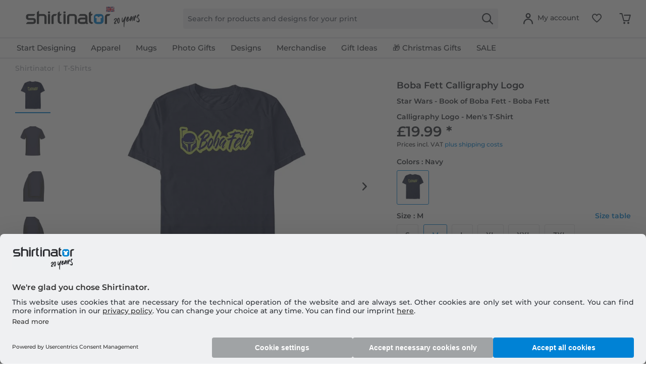

--- FILE ---
content_type: text/html; charset=UTF-8
request_url: https://www.shirtinator.co.uk/t-shirts/star-wars-book-of-boba-fett-boba-fett-calligraphy-logo-men-s-t-shirt-64065
body_size: 44895
content:
<!DOCTYPE html>
<html class="no-js" lang="en-GB" itemscope="itemscope" itemtype="https://schema.org/WebPage">
<head>
<link rel="preconnect" href="//app.usercentrics.eu">
<link rel="preconnect" href="//api.usercentrics.eu">
<link rel="preconnect" href="//privacy-proxy.usercentrics.eu">
<link rel="preload" href="//privacy-proxy.usercentrics.eu/latest/uc-block.bundle.js" as="script">
<link rel="preload" href="//web.cmp.usercentrics.eu/ui/loader.js" as="script">
<script id="usercentrics-cmp" src="//web.cmp.usercentrics.eu/ui/loader.js" data-settings-id="MZab3Q-EWxzlSK" async></script>
<script type="application/javascript" src="//privacy-proxy.usercentrics.eu/latest/uc-block.bundle.js"></script>
<link rel="preconnect" href="https://dev.visualwebsiteoptimizer.com" />
<script type='text/javascript' id='vwoCode'>
window._vwo_code || (function() {
var account_id=521058,
version=2.1,
settings_tolerance=4000,
hide_element='body',
hide_element_style = 'opacity:0 !important;filter:alpha(opacity=0) !important;background:none !important;transition:none !important;',
/* DO NOT EDIT BELOW THIS LINE */
f=false,w=window,d=document,v=d.querySelector('#vwoCode'),cK='_vwo_'+account_id+'_settings',cc={};try{var c=JSON.parse(localStorage.getItem('_vwo_'+account_id+'_config'));cc=c&&typeof c==='object'?c:{}}catch(e){ }var stT=cc.stT==='session'?w.sessionStorage:w.localStorage;code={nonce:v&&v.nonce,use_existing_jquery:function(){return typeof use_existing_jquery!=='undefined'?use_existing_jquery:undefined},library_tolerance:function(){return typeof library_tolerance!=='undefined'?library_tolerance:undefined},settings_tolerance:function(){return cc.sT||settings_tolerance},hide_element_style:function(){return'{'+(cc.hES||hide_element_style)+'}'},hide_element:function(){
if(performance.getEntriesByName('first-contentful-paint')[0]){return''}return typeof cc.hE==='string'?cc.hE:hide_element},getVersion:function(){return version},finish:function(e){if(!f){ f=true;var t=d.getElementById('_vis_opt_path_hides');if(t)t.parentNode.removeChild(t);if(e)(new Image).src='https://dev.visualwebsiteoptimizer.com/ee.gif?a='+account_id+e}},finished:function(){return f},addScript:function(e){var t=d.createElement('script');t.type='text/javascript';if(e.src){t.src=e.src}else{t.text=e.text}v&&t.setAttribute('nonce',v.nonce);d.getElementsByTagName('head')[0].appendChild(t)},load:function(e,t){var n=this.getSettings(),i=d.createElement('script'),r=this;t=t||{};if(n){i.textContent=n;d.getElementsByTagName('head')[0].appendChild(i);if(!w.VWO||VWO.caE){stT.removeItem(cK);r.load(e)}}else{var o=new XMLHttpRequest;o.open('GET',e,true);o.withCredentials=!t.dSC;o.responseType=t.responseType||'text';o.onload=function(){if(t.onloadCb){return t.onloadCb(o,e)}if(o.status===200||o.status===304){_vwo_code.addScript({text:o.responseText})}else{_vwo_code.finish('&e=loading_failure:'+e)}};o.onerror=function(){if(t.onerrorCb){return t.onerrorCb(e)}_vwo_code.finish('&e=loading_failure:'+e)};o.send()}},getSettings:function(){try{var e=stT.getItem(cK);if(!e){return}e=JSON.parse(e);if(Date.now()>e.e){stT.removeItem(cK);return}return e.s}catch(e){return}},init:function(){if(d.URL.indexOf('__vwo_disable__')>-1)return;var e=this.settings_tolerance();w._vwo_settings_timer=setTimeout(function(){_vwo_code.finish();stT.removeItem(cK)},e);var t;if(this.hide_element()!=='body'){t=d.createElement('style');var n=this.hide_element(),i=n?n+this.hide_element_style():'',r=d.getElementsByTagName('head')[0];t.setAttribute('id','_vis_opt_path_hides');v&&t.setAttribute('nonce',v.nonce);t.setAttribute('type','text/css');if(t.styleSheet)t.styleSheet.cssText=i;else t.appendChild(d.createTextNode(i));r.appendChild(t)}else{t=d.getElementsByTagName('head')[0];var i=d.createElement('div');i.style.cssText='z-index: 2147483647 !important;position: fixed !important;left: 0 !important;top: 0 !important;width: 100% !important;height: 100% !important;background: white !important;';i.setAttribute('id','_vis_opt_path_hides');i.classList.add('_vis_hide_layer');t.parentNode.insertBefore(i,t.nextSibling)}var o=window._vis_opt_url||d.URL,s='https://dev.visualwebsiteoptimizer.com/j.php?a='+account_id+'&u='+encodeURIComponent(o)+'&vn='+version;if(w.location.search.indexOf('_vwo_xhr')!==-1){this.addScript({src:s})}else{this.load(s+'&x=true')}}};w._vwo_code=code;code.init();})();
</script>
<script type="text/javascript">
window.VWO = window.VWO || [];
window.VWO.init = window.VWO.init || function (state) { window.VWO.consentState = state; }
window.addEventListener("ucEvent", (a) => {
const vwoAllowed = !!a.detail["Visual Website Optimizer (VWO)"];
// 1 - Accepted
// 2 - Pending
// 3 - Denied
window.VWO.init(vwoAllowed ? 1 : 3);
});
</script>
<script src="https://shirtinator.app.baqend.com/v1/speedkit/install.js?d=production" async crossorigin="anonymous"></script>
<meta charset="utf-8"><script>window.dataLayer = window.dataLayer || [];</script><script>window.dataLayer.push({
    "ecommerce": {
        "detail": {
            "actionField": {
                "list": "T-Shirts",
                "target_history": "",
                "link_referer": ""
            },
            "products": [
                {
                    "name": "Star Wars - Book of Boba Fett - Boba Fett Calligraphy Logo - Men&amp;#039;s T-Shirt",
                    "id": "162966",
                    "price": "16.8",
                    "brand": "OPT",
                    "category": "|t_shirts|",
                    "variant": "M \/ Navy",
                    "dimension14": "M",
                    "dimension7": "l-p162966-c44-s3",
                    "dimension15": "21STBF00099A",
                    "dimension8": "p162966-m21STBF00099A",
                    "design_categories": "|starwars|",
                    "design_movie": "Book of Boba Fett",
                    "design_edition": "",
                    "design_character": "Boba Fett"
                }
            ]
        },
        "currencyCode": "GBP"
    },
    "event": "EECproductDetailView",
    "ga": {
        "siteTypeLevel": "production",
        "language": "en",
        "country": "UK",
        "anonymizeIP": "1",
        "contentGroup1": "detail",
        "category": "",
        "pageType": "detail",
        "userStatus": "guest"
    },
    "dl": {
        "numberTransactions": "",
        "customerID": "",
        "customer": "",
        "userType": ""
    },
    "cart": []
});</script><script>function gtag() {
  dataLayer.push(arguments);
}
 // set „denied" as default for both ad and analytics storage,
 gtag("consent", "default", {
     ad_storage: "denied",
     analytics_storage: "denied",
     wait_for_update: 2000 // milliseconds to wait for update
 });

// Enable ads data redaction by default [optional]
gtag("set", "ads_data_redaction", true);
</script><!-- WbmTagManager -->
<script>
var googleTagManagerFunction = function(w,d,s,l,i) {
    w[l]=w[l]||[];
    w[l].push({'gtm.start':new Date().getTime(),event:'gtm.js'});
    var f=d.getElementsByTagName(s)[0],j=d.createElement(s),dl=l!='dataLayer'?'&l='+l:'';
    j.async=true;
    j.src='https://t.shirtinator.'+(window.document.location.host.search('shirtinator')===-1?'de':(window.document.location.host.split('shirtinator.').slice(-1)[0]||'de'))+'/gtm.js?id='+i+dl+'';
    f.parentNode.insertBefore(j,f);
};

setTimeout(() => {
    googleTagManagerFunction(window,document,'script','dataLayer','GTM-PJG7XCZ');
}, 3000);
</script>
<!-- End WbmTagManager -->
<script></script>
<style>
#usercentrics-root { position: relative; }
</style>
<script></script>
<script>
window.gtmlayertest = {};
window.gtmlayertest.id = '162966';
window.gtmlayertest.dimension8 = 'p162966-m0';
window.gtmlayertest.dimension7 = 'l-p162966-c44-s3';
</script>
<meta name="google-site-verification" content="dlP-cpD7bRuQ7hc50GURZWpcV8tgmd5N4B1yFYIOflc" />
<link rel="dns-prefetch" href="//creator.shirtinator.co.uk">
<link rel="prefetch" href="https://creator.shirtinator.co.uk/css/app.css?cache=20251128150717"/>
<link rel="prefetch" href="https://creator.shirtinator.co.uk/css/chunk-vendors.css?cache=20251128150717"/>
<link rel="prefetch" href="https://creator.shirtinator.co.uk/js/chunk-vendors.js?cache=20251128150717"/>
<link rel="prefetch" href="https://creator.shirtinator.co.uk/js/app.js?cache=20251128150717"/>
<link rel="preload" href="/themes/Frontend/ShirtinatorTheme/frontend/_public/src/fonts/shirtinator-icons.eot" as="font" type="font/eot" crossorigin>
<link rel="preload" href="/themes/Frontend/ShirtinatorTheme/frontend/_public/src/fonts/shirtinator-icons.woff" as="font" type="font/woff" crossorigin>
<link rel="preload" href="/themes/Frontend/ShirtinatorTheme/frontend/_public/src/fonts/shirtinator-icons.ttf" as="font" type="font/ttf" crossorigin>
<link rel="preload" href="/themes/Frontend/ShirtinatorTheme/frontend/_public/src/fonts/shirtinator-icons.svg" as="font" type="font/svg" crossorigin>
<meta name="author" content="" />
<meta name="robots" content="index,follow
" />
<meta name="revisit-after" content="15 days" />
<meta name="keywords" content="T-Shirts, Shirtinator, Boba Fett Calligraphy Logo, Star Wars - Book of Boba Fett - Boba Fett Calligraphy Logo - Men&#039;s T-Shirt" />
<meta name="description" content="T-Shirts with the motive Boba Fett Calligraphy Logo ✓ Book of Boba Fett ✓ Boba Fett ✓ for women, men &amp; children ✓ cool colours ✓ high-quality print · buy now!" />
<meta property="og:type" content="product" />
<meta property="og:site_name" content="Shirtinator" />
<meta property="og:url" content="https://www.shirtinator.co.uk/t-shirts/star-wars-book-of-boba-fett-boba-fett-calligraphy-logo-men-s-t-shirt-64065" />
<meta property="og:title" content="Star Wars - Book of Boba Fett - Boba Fett Calligraphy Logo - Men&#039;s T-Shirt" />
<meta property="og:description" content="
T-shirts are the hidden champions of your wardrobe. There&amp;#039;s nothing better to mix and match than our classic crew-neck T-shirt. Wear it elegantly under a shirt or on its own.
Double seams
100% cotton..." />
<meta property="og:image" content="https://media.shirtinator.com/media/image/4b/c9/e1/162966-FrontImage-navy.png" />
<meta name="twitter:card" content="product" />
<meta name="twitter:site" content="Shirtinator" />
<meta name="twitter:title" content="Star Wars - Book of Boba Fett - Boba Fett Calligraphy Logo - Men&#039;s T-Shirt" />
<meta name="twitter:description" content="
T-shirts are the hidden champions of your wardrobe. There&amp;#039;s nothing better to mix and match than our classic crew-neck T-shirt. Wear it elegantly under a shirt or on its own.
Double seams
100% cotton..." />
<meta name="twitter:image" content="https://media.shirtinator.com/media/image/4b/c9/e1/162966-FrontImage-navy.png" />
<meta property="product:brand" content="Shirtinator" />
<meta property="product:price" content="19,99" />
<meta property="product:product_link" content="https://www.shirtinator.co.uk/t-shirts/star-wars-book-of-boba-fett-boba-fett-calligraphy-logo-men-s-t-shirt-64065" />
<meta itemprop="copyrightHolder" content="Shirtinator" />
<meta itemprop="copyrightYear" content="2020" />
<meta itemprop="isFamilyFriendly" content="True" />
<meta name="viewport" content="width=device-width, initial-scale=1.0">
<meta name="mobile-web-app-capable" content="yes">
<meta name="apple-mobile-web-app-title" content="Shirtinator">
<meta name="apple-mobile-web-app-capable" content="yes">
<meta name="apple-mobile-web-app-status-bar-style" content="default">
<link rel="alternate" href="https://www.shirtinator.co.uk/t-shirts/star-wars-book-of-boba-fett-boba-fett-calligraphy-logo-men-s-t-shirt-64065" hreflang="en-GB" />
<link rel="alternate" href="https://www.shirtinator.de/t-shirts/star-wars-book-of-boba-fett-boba-fett-calligraphy-logo-maenner-t-shirt-64065" hreflang="de-DE" />
<link rel="alternate" href="https://www.shirtinator.be/t-shirts/star-wars-book-of-boba-fett-boba-fett-calligraphy-logo-homme-t-shirt-64065" hreflang="fr-BE" />
<link rel="alternate" href="https://www.shirtinator.fr/t-shirts/star-wars-book-of-boba-fett-boba-fett-calligraphy-logo-homme-t-shirt-64065" hreflang="fr-FR" />
<link rel="alternate" href="https://www.shirtinator.sk/tricka/star-wars-book-of-boba-fett-boba-fett-calligraphy-logo-panske-tricko-64065" hreflang="sk-SK" />
<link rel="alternate" href="https://www.shirtinator.at/t-shirts/star-wars-book-of-boba-fett-boba-fett-calligraphy-logo-maenner-t-shirt-64065" hreflang="de-AT" />
<link rel="alternate" href="https://www.shirtinator.cz/tricka/star-wars-book-of-boba-fett-boba-fett-calligraphy-logo-panske-tricko-64065" hreflang="cs-CZ" />
<link rel="alternate" href="https://www.shirtinator.ch/t-shirts/star-wars-book-of-boba-fett-boba-fett-calligraphy-logo-maenner-t-shirt-64065" hreflang="de-CH" />
<link rel="alternate" href="https://www.shirtinator.ch/fr/t-shirts/star-wars-book-of-boba-fett-boba-fett-calligraphy-logo-homme-t-shirt-64065" hreflang="fr-CH" />
<link rel="alternate" href="https://www.shirtinator.es/camisetas/star-wars-book-of-boba-fett-boba-fett-calligraphy-logo-hombres-camiseta-64065" hreflang="es-ES" />
<link rel="alternate" href="https://www.shirtinator.ie/t-shirts/star-wars-book-of-boba-fett-boba-fett-calligraphy-logo-men-s-t-shirt-64065" hreflang="en-IE" />
<link rel="apple-touch-icon-precomposed" href="https://media.shirtinator.com/media/image/b0/77/a6/Shirtinator-Favicon-128.png">
<link rel="shortcut icon" href="https://media.shirtinator.com/media/vector/40/cb/5d/Shirtinator-Favicon.svg">
<meta name="msapplication-navbutton-color" content="#D9400B" />
<meta name="application-name" content="Shirtinator" />
<meta name="msapplication-starturl" content="https://www.shirtinator.co.uk/" />
<meta name="msapplication-window" content="width=1024;height=768" />
<meta name="msapplication-TileImage" content="https://media.shirtinator.com/media/image/b0/77/a6/Shirtinator-Favicon-128.png">
<meta name="msapplication-TileColor" content="#D9400B">
<meta name="theme-color" content="#D9400B" />
<link rel="canonical" href="https://www.shirtinator.co.uk/t-shirts/star-wars-book-of-boba-fett-boba-fett-calligraphy-logo-men-s-t-shirt-64065" />
<title itemprop="name">Star Wars - Book of Boba Fett - Boba Fett Calligraphy Logo - Men's T-Shirt | Shirtinator</title>
<link href="/web/cache/1764148007_9c2414cc2c16806f97ac7ea82965a4df.css" media="all" rel="stylesheet" type="text/css" />
</head>
<body class="is--ctl-detail is--act-index" ><!-- WbmTagManager (noscript) -->
<noscript><iframe src="https://www.googletagmanager.com/ns.html?id=GTM-PJG7XCZ"
            height="0" width="0" style="display:none;visibility:hidden"></iframe></noscript>
<!-- End WbmTagManager (noscript) -->
<div data-paypalUnifiedMetaDataContainer="true"
data-paypalUnifiedRestoreOrderNumberUrl="https://www.shirtinator.co.uk/widgets/PaypalUnifiedOrderNumber/restoreOrderNumber"
class="is--hidden">
</div>
<div class="page-wrap">
<noscript class="noscript-main">
<div class="alert is--warning">
<div class="alert--icon">
<i class="icon--element icon--warning"></i>
</div>
<div class="alert--content">
To be able to use Shirtinator in full range, we recommend activating Javascript in your browser.
</div>
</div>
</noscript>
<div id="not-possible-info-tooltip" style="display:none;">
<span>Your configuration changes</span>
</div>
<div style="display: none;" data-dropdownMenu="true"></div>
<header class="header-main">
<div class="container header--navigation">
<nav class="shop--navigation navigation-mobile block-group">
<ul class="navigation--list block-group" role="menubar">
<li class="navigation--entry entry--menu-left" role="menuitem">
<a class="entry--link entry--trigger btn is--icon-left" href="#offcanvas--left" data-offcanvas="true" data-offCanvasSelector=".sidebar-main" title="Menu">
<i class="icon--menu"></i>
</a>
</li>
</ul>
</nav>
<div class="logo-main block-group" role="banner">
<div class="logo--shop block">
<a class="logo--link" href="https://www.shirtinator.co.uk/" title="Shirtinator - Switch to homepage">
<picture>
<source srcset="https://media.shirtinator.com/media/vector/52/3b/21/Shirtinator_logo_blue_Landscape_20_Jahre_Jubilaum_UK_Flag_20_right.svg" media="(min-width: 78.75em)">
<source srcset="https://media.shirtinator.com/media/vector/52/3b/21/Shirtinator_logo_blue_Landscape_20_Jahre_Jubilaum_UK_Flag_20_right.svg" media="(min-width: 64em)">
<source srcset="https://media.shirtinator.com/media/vector/52/3b/21/Shirtinator_logo_blue_Landscape_20_Jahre_Jubilaum_UK_Flag_20_right.svg" media="(min-width: 48em)">
<img srcset="https://media.shirtinator.com/media/vector/52/3b/21/Shirtinator_logo_blue_Landscape_20_Jahre_Jubilaum_UK_Flag_20_right.svg" alt="Shirtinator - Switch to homepage" />
</picture>
</a>
</div>
</div>
<nav class="shop--navigation block-group">
<ul class="navigation--list block-group" role="menubar">
<li class="navigation--entry entry--search" role="menuitem" data-search="true" aria-haspopup="true" data-minLength="2">
<a class="btn entry--link entry--trigger" href="#show-hide--search" title="Show / close search" aria-label="Show / close search">
<i class="icon--search"></i>
<span class="search--display">Search</span>
</a>
<form action="/search" method="get" class="main-search--form">
<input required type="search" name="sSearch" class="main-search--field" autocomplete="off" autocapitalize="off" placeholder="Search for products and designs for your print" maxlength="30"  />
<button type="submit" class="main-search--button" aria-label="Search">
<i class="icon--search"></i>
</button>
<div class="form--ajax-loader"></div>
</form>
<div class="main-search--results es-suggest" data-search-url="https://www.shirtinator.co.uk/search"
data-suggest-url="/widgets/suggest">
<div class="block-group">
</div>
</div>
</li>
<li class="navigation--entry entry--language" role="menuitem">
    



    

</li>




    <li class="navigation--entry entry--account"
        role="menuitem"
        data-offcanvas="true"
        data-offCanvasSelector=".account--dropdown-navigation">
        
    <a href="https://www.shirtinator.co.uk/account"
       title="My account"
       class="btn is--icon-left entry--link account--link">
        <i class="icon--account"></i>
            <span class="account--display">
                        My account
                    </span>
    </a>


            </li>




    
    <li class="navigation--entry entry--notepad" role="menuitem">
        <a href="https://www.shirtinator.co.uk/note" title="Wish list" class="btn">
            <i class="icon--heart"></i>
        </a>
    </li>

    
    <li class="navigation--entry entry--cart" role="menuitem">
        <a class="btn cart--link" href="https://www.shirtinator.co.uk/checkout/cart" title="Shopping cart">
            <span class="badge is--primary is--minimal cart--quantity is--hidden">0</span>
            <i class="icon--basket"></i>
        </a>
        <div class="ajax-loader">&nbsp;</div>
    </li>




</ul>
</nav>
<div class="container--ajax-cart" data-collapse-cart="true" data-displayMode="offcanvas"></div>
</div>
</header>
<nav class="navigation-main">
<div class="container" data-menu-scroller="true" data-listSelector=".navigation--list.container" data-viewPortSelector=".navigation--list-wrapper"  data-refresh="true">
<div class="navigation--list-wrapper">
<ul class="navigation--list container" role="menubar" itemscope="itemscope" itemtype="http://schema.org/SiteNavigationElement">
<li class="navigation--entry is--home" role="menuitem"><a class="navigation--link is--first" href="https://www.shirtinator.co.uk/" title="Home" itemprop="url"><span itemprop="name">Home</span></a></li><li class="navigation--entry dropactive" role="menuitem"><a class="navigation--link" href="https://www.shirtinator.co.uk/products/personalised/" title="Start Designing" itemprop="url"  target=""><span itemprop="name">Start Designing</span></a>					        <ul class="menu--list menu--level-1">
<li class="menu--list-item item--level-1">
<a href="https://www.shirtinator.co.uk/t-shirts/personalised/t-shirt-printing" class="menu--list-item-link" title="T-shirt" >T-shirt</a>
<ul class="menu--list menu--level-2">
<li class="menu--list-item item--level-2">
<a href="https://www.shirtinator.co.uk/t-shirts/personalised/t-shirt-printing#/p560-m0-c2-s4" class="menu--list-item-link" title="Women"  target="">Women</a>
</li>
<li class="menu--list-item item--level-2">
<a href="https://www.shirtinator.co.uk/t-shirts/personalised/t-shirt-printing#/p508-m0-c1-s5" class="menu--list-item-link" title="Men"  target="">Men</a>
</li>
<li class="menu--list-item item--level-2">
<a href="https://www.shirtinator.co.uk/t-shirts/personalised/t-shirt-printing#/p509-m0-c2-s120" class="menu--list-item-link" title="Kids"  target="">Kids</a>
</li>
</ul>
</li>
<li class="menu--list-item item--level-1">
<a href="https://www.shirtinator.co.uk/sweatshirts/personalised/sweatshirt-printing" class="menu--list-item-link" title="Sweatshirt" >Sweatshirt</a>
<ul class="menu--list menu--level-2">
<li class="menu--list-item item--level-2">
<a href="https://www.shirtinator.co.uk/sweatshirts/personalised/sweatshirt-printing#/p1180-m0-c13-s2" class="menu--list-item-link" title="Women"  target="">Women</a>
</li>
<li class="menu--list-item item--level-2">
<a href="https://www.shirtinator.co.uk/sweatshirts/personalised/sweatshirt-printing#/p1236-m0-c1-s4" class="menu--list-item-link" title="Men"  target="">Men</a>
</li>
<li class="menu--list-item item--level-2">
<a href="https://www.shirtinator.co.uk/sweatshirts/personalised/sweatshirt-printing#/p1181-m0-c51-s123" class="menu--list-item-link" title="Kids"  target="">Kids</a>
</li>
</ul>
</li>
<li class="menu--list-item item--level-1">
<a href="https://www.shirtinator.co.uk/sweatshirts/personalised/sweatshirt-printing#/p1279-m0-c1-s4" class="menu--list-item-link" title="Hoodie"  target="">Hoodie</a>
<ul class="menu--list menu--level-2">
<li class="menu--list-item item--level-2">
<a href="https://www.shirtinator.co.uk/sweatshirts/personalised/sweatshirt-printing#/p1192-m0-c51-s3" class="menu--list-item-link" title="Women"  target="">Women</a>
</li>
<li class="menu--list-item item--level-2">
<a href="https://www.shirtinator.co.uk/sweatshirts/personalised/sweatshirt-printing#/p1191-m0-c1-s3" class="menu--list-item-link" title="Men"  target="">Men</a>
</li>
<li class="menu--list-item item--level-2">
<a href="https://www.shirtinator.co.uk/sweatshirts/personalised/sweatshirt-printing#/p1193-m0-c1-s122" class="menu--list-item-link" title="Kids"  target="">Kids</a>
</li>
</ul>
</li>
<li class="menu--list-item item--level-1">
<a href="https://www.shirtinator.co.uk/polo-shirts/personalised/polo-shirt-printing" class="menu--list-item-link" title="Polo shirt" >Polo shirt</a>
<ul class="menu--list menu--level-2">
<li class="menu--list-item item--level-2">
<a href="https://www.shirtinator.co.uk/polo-shirts/personalised/polo-shirt-printing#/p1341-m0-c2-s3" class="menu--list-item-link" title="Women"  target="">Women</a>
</li>
<li class="menu--list-item item--level-2">
<a href="https://www.shirtinator.co.uk/polo-shirts/personalised/polo-shirt-printing" class="menu--list-item-link" title="Men"  target="">Men</a>
</li>
</ul>
</li>
<li class="menu--list-item item--level-1">
<a href="https://www.shirtinator.co.uk/t-shirts/personalised/tank-top-printing" class="menu--list-item-link" title="Tank Top" >Tank Top</a>
<ul class="menu--list menu--level-2">
<li class="menu--list-item item--level-2">
<a href="https://www.shirtinator.co.uk/t-shirts/personalised/tank-top-printing#/p1196-m0-c1-s3" class="menu--list-item-link" title="Women"  target="">Women</a>
</li>
<li class="menu--list-item item--level-2">
<a href="https://www.shirtinator.co.uk/t-shirts/personalised/tank-top-printing" class="menu--list-item-link" title="Men"  target="">Men</a>
</li>
</ul>
</li>
<li class="menu--list-item item--level-1">
<a href="https://www.shirtinator.co.uk/t-shirts/personalised/crop-t-shirt-printing" class="menu--list-item-link" title="Crop T-shirt" >Crop T-shirt</a>
</li>
<li class="menu--list-item item--level-1">
<a href="https://www.shirtinator.co.uk/long-sleeves/personalised/long-sleeve-printing" class="menu--list-item-link" title="Long sleeve" >Long sleeve</a>
<ul class="menu--list menu--level-2">
<li class="menu--list-item item--level-2">
<a href="https://www.shirtinator.co.uk/long-sleeves/personalised/long-sleeve-printing#/p1209-m0-c2-s3" class="menu--list-item-link" title="Women"  target="">Women</a>
</li>
<li class="menu--list-item item--level-2">
<a href="https://www.shirtinator.co.uk/long-sleeves/personalised/long-sleeve-printing" class="menu--list-item-link" title="Men"  target="">Men</a>
</li>
</ul>
</li>
<li class="menu--list-item item--level-1">
<a href="https://www.shirtinator.co.uk/organic-clothing/" class="menu--list-item-link" title="Organic Clothing" >Organic Clothing</a>
<ul class="menu--list menu--level-2">
<li class="menu--list-item item--level-2">
<a href="https://www.shirtinator.co.uk/organic-clothing/t-shirts" class="menu--list-item-link" title="Organic T-shirts" >Organic T-shirts</a>
</li>
<li class="menu--list-item item--level-2">
<a href="https://www.shirtinator.co.uk/organic-clothingpolo-shirts" class="menu--list-item-link" title="Organic polo shirts" >Organic polo shirts</a>
</li>
<li class="menu--list-item item--level-2">
<a href="https://www.shirtinator.co.uk/organic-clothing/baby-grows" class="menu--list-item-link" title="Organic Baby Grows" >Organic Baby Grows</a>
</li>
<li class="menu--list-item item--level-2">
<a href="https://www.shirtinator.co.uk/organic-clothing/bags" class="menu--list-item-link" title="Organic bags" >Organic bags</a>
</li>
<li class="menu--list-item item--level-2">
<a href="https://www.shirtinator.co.uk/organic-clothing/pullovers-hoodies" class="menu--list-item-link" title="Organic pullovers & hoodies" >Organic pullovers & hoodies</a>
</li>
<li class="menu--list-item item--level-2">
<a href="https://www.shirtinator.co.uk/organic-clothing/long-sleeves" class="menu--list-item-link" title="Organic long sleeves" >Organic long sleeves</a>
</li>
</ul>
</li>
<li class="menu--list-item item--level-1">
<a href="https://www.shirtinator.co.uk/sportswear/personalised/sportswear-printing" class="menu--list-item-link" title="Sportswear" >Sportswear</a>
<ul class="menu--list menu--level-2">
<li class="menu--list-item item--level-2">
<a href="https://www.shirtinator.co.uk/sportswear/personalised/sportswear-printing#/p1321-m0-c2-s3" class="menu--list-item-link" title="Women"  target="">Women</a>
</li>
<li class="menu--list-item item--level-2">
<a href="https://www.shirtinator.co.uk/sportswear/personalised/sportswear-printing" class="menu--list-item-link" title="Men"  target="">Men</a>
</li>
</ul>
</li>
<li class="menu--list-item item--level-1">
<a href="https://www.shirtinator.co.uk/underwear/personalised/" class="menu--list-item-link" title="Underwear" >Underwear</a>
<ul class="menu--list menu--level-2">
<li class="menu--list-item item--level-2">
<a href="https://www.shirtinator.co.uk/underwear/personalised/underwear-printing#/p160-m0-c1-s3" class="menu--list-item-link" title="Women"  target="">Women</a>
</li>
<li class="menu--list-item item--level-2">
<a href="https://www.shirtinator.co.uk/underwear/personalised/underwear-printing#/p2998-m0-c51-s3" class="menu--list-item-link" title="Men"  target="">Men</a>
</li>
</ul>
</li>
<li class="menu--list-item item--level-1">
<a href="https://www.shirtinator.co.uk/merino-products/personalised/" class="menu--list-item-link" title="Merino products" >Merino products</a>
<ul class="menu--list menu--level-2">
<li class="menu--list-item item--level-2">
<a href="https://www.shirtinator.co.uk/merino-products/women" class="menu--list-item-link" title="Women" >Women</a>
</li>
<li class="menu--list-item item--level-2">
<a href="https://www.shirtinator.co.uk/merino-products/men" class="menu--list-item-link" title="Men" >Men</a>
</li>
</ul>
</li>
<li class="menu--list-item item--level-1">
<a href="https://www.shirtinator.co.uk/baby-products/personalised/" class="menu--list-item-link" title="Baby Products" >Baby Products</a>
<ul class="menu--list menu--level-2">
<li class="menu--list-item item--level-2">
<a href="https://www.shirtinator.co.uk/baby-bib/personalised/baby-bib-printing" class="menu--list-item-link" title="Baby bib" >Baby bib</a>
</li>
<li class="menu--list-item item--level-2">
<a href="https://www.shirtinator.co.uk/baby-grows/personalised/baby-grow-printing" class="menu--list-item-link" title="Baby grow" >Baby grow</a>
</li>
<li class="menu--list-item item--level-2">
<a href="https://www.shirtinator.co.uk/beanies/personalised/baby-hat-printing" class="menu--list-item-link" title="Organic baby hat" >Organic baby hat</a>
</li>
<li class="menu--list-item item--level-2">
<a href="https://www.shirtinator.co.uk/soft-toys/personalised/soft-toy-printing" class="menu--list-item-link" title="Soft toy" >Soft toy</a>
</li>
</ul>
</li>
<li class="menu--list-item item--level-1">
<a href="https://www.shirtinator.co.uk/mugs-drinkware/personalised/" class="menu--list-item-link" title="Mugs and Drinkware" >Mugs and Drinkware</a>
<ul class="menu--list menu--level-2">
<li class="menu--list-item item--level-2">
<a href="https://www.shirtinator.co.uk/mugs/personalised/mug-printing" class="menu--list-item-link" title="Mug" >Mug</a>
</li>
<li class="menu--list-item item--level-2">
<a href="https://www.shirtinator.co.uk/mugs/personalised/black-mug-printing" class="menu--list-item-link" title="Black Mug" >Black Mug</a>
</li>
<li class="menu--list-item item--level-2">
<a href="https://www.shirtinator.co.uk/mugs/personalised/enamel-cup-printing" class="menu--list-item-link" title="Enamel-Cup" >Enamel-Cup</a>
</li>
<li class="menu--list-item item--level-2">
<a href="https://www.shirtinator.co.uk/mugs/personalised/glitter-mug-printing" class="menu--list-item-link" title="Glitter mug" >Glitter mug</a>
</li>
<li class="menu--list-item item--level-2">
<a href="https://www.shirtinator.co.uk/mugs/personalised/mug-printing#/p1000-m0-c303-s17" class="menu--list-item-link" title="Two-toned Mug"  target="">Two-toned Mug</a>
</li>
<li class="menu--list-item item--level-2">
<a href="https://www.shirtinator.co.uk/mugs/personalised/mug-printing#/p1221-m0-c2-s200" class="menu--list-item-link" title="Large Mug"  target="">Large Mug</a>
</li>
<li class="menu--list-item item--level-2">
<a href="https://www.shirtinator.co.uk/mugs/personalised/mug-printing#/p1276-m0-c2-s17" class="menu--list-item-link" title="Heart Mug"  target="">Heart Mug</a>
</li>
<li class="menu--list-item item--level-2">
<a href="https://www.shirtinator.co.uk/beer-mugs/personalised/beer-mug-printing" class="menu--list-item-link" title="Beer Mug" >Beer Mug</a>
</li>
<li class="menu--list-item item--level-2">
<a href="https://www.shirtinator.co.uk/drinking-bottle/personalised/drinking-bottle-printing" class="menu--list-item-link" title="Drinking Bottle" >Drinking Bottle</a>
</li>
<li class="menu--list-item item--level-2">
<a href="https://www.shirtinator.co.uk/shot-glasses/personalised/shot-glass-printing" class="menu--list-item-link" title="Shot Glass" >Shot Glass</a>
</li>
<li class="menu--list-item item--level-2">
<a href="https://www.shirtinator.co.uk/mugs/personalised/mug-printing#/p1224-m0-c2-s17" class="menu--list-item-link" title="Travel Mug"  target="">Travel Mug</a>
</li>
</ul>
</li>
<li class="menu--list-item item--level-1">
<a href="https://www.shirtinator.co.uk/accessoires/personalised/" class="menu--list-item-link" title="Accessoires" >Accessoires</a>
<ul class="menu--list menu--level-2">
<li class="menu--list-item item--level-2">
<a href="https://www.shirtinator.co.uk/bags/personalised/bag-printing" class="menu--list-item-link" title="Bag" >Bag</a>
</li>
<li class="menu--list-item item--level-2">
<a href="https://www.shirtinator.co.uk/beanies/personalised/beanie-printing" class="menu--list-item-link" title="Beanies" >Beanies</a>
</li>
<li class="menu--list-item item--level-2">
<a href="https://www.shirtinator.co.uk/caps/personalised/cap-printing" class="menu--list-item-link" title="Cap" >Cap</a>
</li>
<li class="menu--list-item item--level-2">
<a href="https://www.shirtinator.co.uk/keyring/personalised/keyring-printing" class="menu--list-item-link" title="Keyring" >Keyring</a>
</li>
<li class="menu--list-item item--level-2">
<a href="https://www.shirtinator.co.uk/scarfs/personalised/scarf-printing" class="menu--list-item-link" title="Scarf" >Scarf</a>
</li>
<li class="menu--list-item item--level-2">
<a href="https://www.shirtinator.co.uk/buttons/personalised/" class="menu--list-item-link" title="Buttons" >Buttons</a>
<ul class="menu--list menu--level-3">
<li class="menu--list-item item--level-3">
<a href="https://www.shirtinator.co.uk/buttons/personalised/buttons-small-printing" class="menu--list-item-link" title="Buttons small" >Buttons small</a>
</li>
<li class="menu--list-item item--level-3">
<a href="https://www.shirtinator.co.uk/buttons/personalised/buttons-medium-printing" class="menu--list-item-link" title="Buttons medium" >Buttons medium</a>
</li>
<li class="menu--list-item item--level-3">
<a href="https://www.shirtinator.co.uk/buttons/personalised/buttons-big-printing" class="menu--list-item-link" title="Buttons big" >Buttons big</a>
</li>
</ul>
</li>
<li class="menu--list-item item--level-2">
<a href="https://www.shirtinator.co.uk/hi-vis-jackets/personalised/" class="menu--list-item-link" title="Hi Vis Jacket" >Hi Vis Jacket</a>
<ul class="menu--list menu--level-3">
<li class="menu--list-item item--level-3">
<a href="https://www.shirtinator.co.uk/hi-vis-jackets/personalised/hi-vis-jacket-printing" class="menu--list-item-link" title="Hi Vis Jacket for adults" >Hi Vis Jacket for adults</a>
</li>
<li class="menu--list-item item--level-3">
<a href="https://www.shirtinator.co.uk/hi-vis-jackets/personalised/hi-vis-jacket-children-printingesten/gestalten/kinderwarnweste-bedrucken-" class="menu--list-item-link" title="Hi Vis Jacket for children" >Hi Vis Jacket for children</a>
</li>
</ul>
</li>
<li class="menu--list-item item--level-2">
<a href="https://www.shirtinator.co.uk/hats/personalised/sun-hat-printing" class="menu--list-item-link" title="Outdoor Sun Hat" >Outdoor Sun Hat</a>
</li>
</ul>
</li>
<li class="menu--list-item item--level-1">
<a href="https://www.shirtinator.co.uk/home-living/personalised/" class="menu--list-item-link" title="Home & Living" >Home & Living</a>
<ul class="menu--list menu--level-2">
<li class="menu--list-item item--level-2">
<a href="https://www.shirtinator.co.uk/aprons/personalised/aprons-printing" class="menu--list-item-link" title="Apron" >Apron</a>
</li>
<li class="menu--list-item item--level-2">
<a href="https://www.shirtinator.co.uk/bath-mat/personalised/bath-mat-printing" class="menu--list-item-link" title="Bath mat" >Bath mat</a>
</li>
<li class="menu--list-item item--level-2">
<a href="https://www.shirtinator.co.uk/coaster/personalised/coaster-printing" class="menu--list-item-link" title="Coaster" >Coaster</a>
</li>
<li class="menu--list-item item--level-2">
<a href="https://www.shirtinator.co.uk/cushions/personalised/cushion-printing" class="menu--list-item-link" title="Cushion" >Cushion</a>
</li>
<li class="menu--list-item item--level-2">
<a href="https://www.shirtinator.co.uk/doormat/personalised/doormat-printing" class="menu--list-item-link" title="Doormat" >Doormat</a>
</li>
<li class="menu--list-item item--level-2">
<a href="https://www.shirtinator.co.uk/guest-towel/personalised/guest-towel-printing" class="menu--list-item-link" title="Guest towel" >Guest towel</a>
</li>
<li class="menu--list-item item--level-2">
<a href="https://www.shirtinator.co.uk/hand-towel/personalised/hand-towel-printing" class="menu--list-item-link" title="Hand towel" >Hand towel</a>
</li>
<li class="menu--list-item item--level-2">
<a href="https://www.shirtinator.co.uk/hot-water-bottles/personalised/hot-water-bottle-printing" class="menu--list-item-link" title="Hot water bottle" >Hot water bottle</a>
</li>
<li class="menu--list-item item--level-2">
<a href="https://www.shirtinator.co.uk/lunch-box/personalised/lunch-box-printing" class="menu--list-item-link" title="Lunch box" >Lunch box</a>
</li>
<li class="menu--list-item item--level-2">
<a href="https://www.shirtinator.co.uk/mousepads/personalised/mousepad-printing" class="menu--list-item-link" title="Mousepad" >Mousepad</a>
</li>
<li class="menu--list-item item--level-2">
<a href="https://www.shirtinator.co.uk/magnets/personalised/magnet-printing" class="menu--list-item-link" title="Magnet" >Magnet</a>
</li>
<li class="menu--list-item item--level-2">
<a href="https://www.shirtinator.co.uk/puzzles/personalised/puzzles-printing" class="menu--list-item-link" title="Puzzle" >Puzzle</a>
</li>
<li class="menu--list-item item--level-2">
<a href="https://www.shirtinator.co.uk/piggy-bank/personalised/piggy-bank-printing" class="menu--list-item-link" title="Piggy bank" >Piggy bank</a>
</li>
</ul>
</li>
<li class="menu--list-item item--level-1">
<a href="https://www.shirtinator.co.uk/pet-accessories/personalised/" class="menu--list-item-link" title="&#128062; Pet accessories" >&#128062; Pet accessories</a>
<ul class="menu--list menu--level-2">
<li class="menu--list-item item--level-2">
<a href="https://www.shirtinator.co.uk/dog-scarf/personalised/dog-scarf-printing" class="menu--list-item-link" title="Dog scarf" >Dog scarf</a>
</li>
<li class="menu--list-item item--level-2">
<a href="https://www.shirtinator.co.uk/feeding-bowl/personalised/feeding-bowl-printing" class="menu--list-item-link" title="Feeding bowl" >Feeding bowl</a>
</li>
</ul>
</li>
<li class="menu--list-item item--level-1">
<a href="https://www.shirtinator.co.uk/branded-clothing/personalised/" class="menu--list-item-link" title="Branded clothing" >Branded clothing</a>
<ul class="menu--list menu--level-2">
<li class="menu--list-item item--level-2">
<a href="https://www.shirtinator.co.uk/branded-clothing/hummel" class="menu--list-item-link" title="Hummel" >Hummel</a>
</li>
<li class="menu--list-item item--level-2">
<a href="https://www.shirtinator.co.uk/branded-clothing/nike-puma" class="menu--list-item-link" title="Nike & Puma" >Nike & Puma</a>
</li>
<li class="menu--list-item item--level-2">
<a href="https://www.shirtinator.co.uk/branded-clothing/stanley-stella" class="menu--list-item-link" title="Stanley/Stella" >Stanley/Stella</a>
</li>
</ul>
</li>
<li class="menu--list-item item--level-1">
<a href="https://www.shirtinator.co.uk/jackets/personalised/jackets-printing" class="menu--list-item-link" title="Jackets" >Jackets</a>
</li>
</ul>
</li><li class="navigation--entry dropactive" role="menuitem"><a class="navigation--link" href="https://www.shirtinator.co.uk/apparel" title="Apparel" itemprop="url" ><span itemprop="name">Apparel</span></a>					        <ul class="menu--list menu--level-1">
<li class="menu--list-item item--level-1">
<a href="https://www.shirtinator.co.uk/women/" class="menu--list-item-link" title="Women" >Women</a>
<ul class="menu--list menu--level-2">
<li class="menu--list-item item--level-2">
<a href="https://www.shirtinator.co.uk/t-shirts/women" class="menu--list-item-link" title="T-shirts" >T-shirts</a>
</li>
<li class="menu--list-item item--level-2">
<a href="https://www.shirtinator.co.uk/sweatshirts/women" class="menu--list-item-link" title="Sweatshirts & Hoodies" >Sweatshirts & Hoodies</a>
</li>
<li class="menu--list-item item--level-2">
<a href="https://www.shirtinator.co.uk/t-shirts/crop-t-shirt-70454" class="menu--list-item-link" title="Crop T-shirt"  target="">Crop T-shirt</a>
</li>
<li class="menu--list-item item--level-2">
<a href="https://www.shirtinator.co.uk/polo-shirts/women" class="menu--list-item-link" title="Polo shirts" >Polo shirts</a>
</li>
<li class="menu--list-item item--level-2">
<a href="https://www.shirtinator.co.uk/long-sleeves/women" class="menu--list-item-link" title="Long sleeves" >Long sleeves</a>
</li>
<li class="menu--list-item item--level-2">
<a href="https://www.shirtinator.co.uk/merino-products/personalised/" class="menu--list-item-link" title="Merino products"  target="">Merino products</a>
</li>
<li class="menu--list-item item--level-2">
<a href="https://www.shirtinator.co.uk/organic-clothing/women" class="menu--list-item-link" title="Organic clothing" >Organic clothing</a>
</li>
<li class="menu--list-item item--level-2">
<a href="https://www.shirtinator.co.uk/sportswear/women" class="menu--list-item-link" title="Sportswear" >Sportswear</a>
</li>
<li class="menu--list-item item--level-2">
<a href="https://www.shirtinator.co.uk/branded-clothing/women" class="menu--list-item-link" title="Branded clothing" >Branded clothing</a>
</li>
<li class="menu--list-item item--level-2">
<a href="https://www.shirtinator.co.uk/underwear/women" class="menu--list-item-link" title="Underwear" >Underwear</a>
</li>
<li class="menu--list-item item--level-2">
<a href="https://www.shirtinator.co.uk/tank-tops/women" class="menu--list-item-link" title="Tank Tops" >Tank Tops</a>
</li>
<li class="menu--list-item item--level-2">
<a href="https://www.shirtinator.co.uk/hats/outdoor-sun-hat-80479" class="menu--list-item-link" title="Outdoor Sun Hat"  target="">Outdoor Sun Hat</a>
</li>
</ul>
</li>
<li class="menu--list-item item--level-1">
<a href="https://www.shirtinator.co.uk/men/" class="menu--list-item-link" title="Men" >Men</a>
<ul class="menu--list menu--level-2">
<li class="menu--list-item item--level-2">
<a href="https://www.shirtinator.co.uk/t-shirts/men" class="menu--list-item-link" title="T-shirts" >T-shirts</a>
</li>
<li class="menu--list-item item--level-2">
<a href="https://www.shirtinator.co.uk/sweatshirts/men" class="menu--list-item-link" title="Sweatshirts & Hoodies" >Sweatshirts & Hoodies</a>
</li>
<li class="menu--list-item item--level-2">
<a href="https://www.shirtinator.co.uk/polo-shirts/men" class="menu--list-item-link" title="Polo shirts" >Polo shirts</a>
</li>
<li class="menu--list-item item--level-2">
<a href="https://www.shirtinator.co.uk/long-sleeves/men" class="menu--list-item-link" title="Long sleeves" >Long sleeves</a>
</li>
<li class="menu--list-item item--level-2">
<a href="https://www.shirtinator.co.uk/organic-clothing/men" class="menu--list-item-link" title="Organic clothing" >Organic clothing</a>
</li>
<li class="menu--list-item item--level-2">
<a href="https://www.shirtinator.co.uk/sportswear/men" class="menu--list-item-link" title="Sportswear" >Sportswear</a>
</li>
<li class="menu--list-item item--level-2">
<a href="https://www.shirtinator.co.uk/merino-products/personalised/" class="menu--list-item-link" title="Merino products"  target="">Merino products</a>
</li>
<li class="menu--list-item item--level-2">
<a href="https://www.shirtinator.co.uk/branded-clothing/men" class="menu--list-item-link" title="Branded clothing" >Branded clothing</a>
</li>
<li class="menu--list-item item--level-2">
<a href="https://www.shirtinator.co.uk/tank-tops/men" class="menu--list-item-link" title="Tank tops" >Tank tops</a>
</li>
<li class="menu--list-item item--level-2">
<a href="https://www.shirtinator.co.uk/hats/outdoor-sun-hat-80479" class="menu--list-item-link" title="Outdoor Sun Hat"  target="">Outdoor Sun Hat</a>
</li>
</ul>
</li>
<li class="menu--list-item item--level-1">
<a href="https://www.shirtinator.co.uk/kids/" class="menu--list-item-link" title="Kids" >Kids</a>
<ul class="menu--list menu--level-2">
<li class="menu--list-item item--level-2">
<a href="https://www.shirtinator.co.uk/t-shirts/kids" class="menu--list-item-link" title="T-shirt" >T-shirt</a>
</li>
<li class="menu--list-item item--level-2">
<a href="https://www.shirtinator.co.uk/hoodies/kids" class="menu--list-item-link" title="Hoodies" >Hoodies</a>
</li>
<li class="menu--list-item item--level-2">
<a href="https://www.shirtinator.co.uk/sweatshirts/kids" class="menu--list-item-link" title="Sweatshirts" >Sweatshirts</a>
</li>
<li class="menu--list-item item--level-2">
<a href="https://www.shirtinator.co.uk/organic-clothing/kids" class="menu--list-item-link" title="Organic clothing" >Organic clothing</a>
</li>
</ul>
</li>
<li class="menu--list-item item--level-1">
<a href="https://www.shirtinator.co.uk/baby" class="menu--list-item-link" title="Baby" >Baby</a>
<ul class="menu--list menu--level-2">
<li class="menu--list-item item--level-2">
<a href="https://www.shirtinator.co.uk/baby-bib/organic-baby-bib-44497" class="menu--list-item-link" title="Bib"  target="">Bib</a>
</li>
<li class="menu--list-item item--level-2">
<a href="https://www.shirtinator.co.uk/baby-grows/baby" class="menu--list-item-link" title="Grows" >Grows</a>
</li>
<li class="menu--list-item item--level-2">
<a href="https://www.shirtinator.co.uk/t-shirts/organic-baby-t-shirt-36729" class="menu--list-item-link" title="T-Shirt"  target="">T-Shirt</a>
</li>
<li class="menu--list-item item--level-2">
<a href="https://www.shirtinator.co.uk/beanies/organic-baby-hat-72382" class="menu--list-item-link" title="Organic baby hat"  target="">Organic baby hat</a>
</li>
</ul>
</li>
<li class="menu--list-item item--level-1">
<a href="https://www.shirtinator.co.uk/unisex" class="menu--list-item-link" title="Unisex" >Unisex</a>
</li>
</ul>
</li><li class="navigation--entry dropactive" role="menuitem"><a class="navigation--link" href="https://www.shirtinator.co.uk/photo-gifts/mugs" title="Mugs" itemprop="url"  target=""><span itemprop="name">Mugs</span></a>					        <ul class="menu--list menu--level-1">
<li class="menu--list-item item--level-1">
<a href="https://www.shirtinator.co.uk/mugs/panorama-mug-18892" class="menu--list-item-link" title="Panorama mug"  target="">Panorama mug</a>
</li>
<li class="menu--list-item item--level-1">
<a href="https://www.shirtinator.co.uk/mugs/black-mug-51233" class="menu--list-item-link" title="Black mug"  target="">Black mug</a>
</li>
<li class="menu--list-item item--level-1">
<a href="https://www.shirtinator.co.uk/mugs/glitter-mug-70455" class="menu--list-item-link" title="Glitter mug"  target="">Glitter mug</a>
</li>
<li class="menu--list-item item--level-1">
<a href="https://www.shirtinator.co.uk/mugs/enamel-cup-37730" class="menu--list-item-link" title="Enamel cup"  target="">Enamel cup</a>
</li>
<li class="menu--list-item item--level-1">
<a href="https://www.shirtinator.co.uk/mugs/two-toned-mug-20974" class="menu--list-item-link" title="Two-toned mug"  target="">Two-toned mug</a>
</li>
<li class="menu--list-item item--level-1">
<a href="https://www.shirtinator.co.uk/mugs/large-mug-42767" class="menu--list-item-link" title="Large mug"  target="">Large mug</a>
</li>
<li class="menu--list-item item--level-1">
<a href="https://www.shirtinator.co.uk/mugs/magic-mug-19333" class="menu--list-item-link" title="Magic mug"  target="">Magic mug</a>
</li>
<li class="menu--list-item item--level-1">
<a href="https://www.shirtinator.co.uk/mugs/heart-mug-45379" class="menu--list-item-link" title="Heart mug"  target="">Heart mug</a>
</li>
<li class="menu--list-item item--level-1">
<a href="https://www.shirtinator.co.uk/mugs/travel-mug-50214" class="menu--list-item-link" title="Travel mug"  target="">Travel mug</a>
</li>
</ul>
</li><li class="navigation--entry dropactive" role="menuitem"><a class="navigation--link" href="https://www.shirtinator.co.uk/photo-gifts/" title="Photo Gifts" itemprop="url"  target=""><span itemprop="name">Photo Gifts</span></a>					        <ul class="menu--list menu--level-1">
<li class="menu--list-item item--level-1">
<a href="https://www.shirtinator.co.uk/photo-gifts/mugs" class="menu--list-item-link" title="Mugs" >Mugs</a>
</li>
<li class="menu--list-item item--level-1">
<a href="https://www.shirtinator.co.uk/photo-gifts/bags" class="menu--list-item-link" title="Bags" >Bags</a>
</li>
<li class="menu--list-item item--level-1">
<a href="https://www.shirtinator.co.uk/photo-gifts/bathroom-textiles" class="menu--list-item-link" title="Bathroom textiles" >Bathroom textiles</a>
</li>
<li class="menu--list-item item--level-1">
<a href="https://www.shirtinator.co.uk/photo-gifts/cushions" class="menu--list-item-link" title="Cushions" >Cushions</a>
</li>
<li class="menu--list-item item--level-1">
<a href="https://www.shirtinator.co.uk/pet-accessories/personalised/" class="menu--list-item-link" title="&#128062; Pet accessories"  target="">&#128062; Pet accessories</a>
</li>
<li class="menu--list-item item--level-1">
<a href="https://www.shirtinator.co.uk/photo-gifts/soft-toys" class="menu--list-item-link" title="Soft toys" >Soft toys</a>
</li>
<li class="menu--list-item item--level-1">
<a href="https://www.shirtinator.co.uk/photo-gifts/mousepads" class="menu--list-item-link" title="Mousepads" >Mousepads</a>
</li>
<li class="menu--list-item item--level-1">
<a href="https://www.shirtinator.co.uk/photo-gifts/doormats" class="menu--list-item-link" title="Doormats" >Doormats</a>
</li>
<li class="menu--list-item item--level-1">
<a href="https://www.shirtinator.co.uk/photo-gifts/drinking-bottle" class="menu--list-item-link" title="Drinking bottle" >Drinking bottle</a>
</li>
<li class="menu--list-item item--level-1">
<a href="https://www.shirtinator.co.uk/photo-gifts/shot-glass" class="menu--list-item-link" title="Shot glass" >Shot glass</a>
</li>
<li class="menu--list-item item--level-1">
<a href="https://www.shirtinator.co.uk/photo-gifts/beer-mug" class="menu--list-item-link" title="Beer mug" >Beer mug</a>
</li>
<li class="menu--list-item item--level-1">
<a href="https://www.shirtinator.co.uk/piggy-bank/piggy-bank-80246" class="menu--list-item-link" title="Piggy bank"  target="">Piggy bank</a>
</li>
<li class="menu--list-item item--level-1">
<a href="https://www.shirtinator.co.uk/mugs/travel-mug-50214" class="menu--list-item-link" title="Travel mug"  target="">Travel mug</a>
</li>
<li class="menu--list-item item--level-1">
<a href="https://www.shirtinator.co.uk/photo-gifts/puzzles" class="menu--list-item-link" title="Puzzles" >Puzzles</a>
</li>
<li class="menu--list-item item--level-1">
<a href="https://www.shirtinator.co.uk/hot-water-bottles/hot-water-bottle-68644" class="menu--list-item-link" title="Hot water bottle"  target="">Hot water bottle</a>
</li>
<li class="menu--list-item item--level-1">
<a href="https://www.shirtinator.co.uk/photo-gifts/hi-vis-jackets" class="menu--list-item-link" title="Hi Vis Jacket" >Hi Vis Jacket</a>
</li>
<li class="menu--list-item item--level-1">
<a href="https://www.shirtinator.co.uk/photo-gifts/aprons" class="menu--list-item-link" title="Aprons" >Aprons</a>
</li>
<li class="menu--list-item item--level-1">
<a href="https://www.shirtinator.co.uk/photo-gifts/caps" class="menu--list-item-link" title="Caps" >Caps</a>
</li>
<li class="menu--list-item item--level-1">
<a href="https://www.shirtinator.co.uk/photo-gifts/coasters" class="menu--list-item-link" title="Coasters" >Coasters</a>
</li>
<li class="menu--list-item item--level-1">
<a href="https://www.shirtinator.co.uk/photo-gitfs/magnets" class="menu--list-item-link" title="Magnets" >Magnets</a>
</li>
<li class="menu--list-item item--level-1">
<a href="https://www.shirtinator.co.uk/lunch-box/lunch-box-53625" class="menu--list-item-link" title="Lunch box"  target="">Lunch box</a>
</li>
<li class="menu--list-item item--level-1">
<a href="https://www.shirtinator.co.uk/photo-gitfs/keyring" class="menu--list-item-link" title="Keyring" >Keyring</a>
</li>
<li class="menu--list-item item--level-1">
<a href="https://www.shirtinator.co.uk/photo-gifts/buttons" class="menu--list-item-link" title="Buttons" >Buttons</a>
</li>
</ul>
</li><li class="navigation--entry dropactive" role="menuitem"><a class="navigation--link" href="https://www.shirtinator.co.uk/designs/" title="Designs" itemprop="url" ><span itemprop="name">Designs</span></a>					        <ul class="menu--list menu--level-1">
<li class="menu--list-item item--level-1">
<a href="https://www.shirtinator.co.uk/t-shirts/topseller" class="menu--list-item-link" title="Topsellers" >Topsellers</a>
</li>
<li class="menu--list-item item--level-1">
<a href="https://www.shirtinator.co.uk/new-designs" class="menu--list-item-link" title="New designs" >New designs</a>
</li>
<li class="menu--list-item item--level-1">
<a href="https://www.shirtinator.co.uk/t-shirts/car" class="menu--list-item-link" title="Cars" >Cars</a>
<ul class="menu--list menu--level-2">
<li class="menu--list-item item--level-2">
<a href="https://www.shirtinator.co.uk/t-shirts/alfaromeo-silhouettes" class="menu--list-item-link" title="'Alfa Romeo' Silhouettes" >'Alfa Romeo' Silhouettes</a>
</li>
<li class="menu--list-item item--level-2">
<a href="https://www.shirtinator.co.uk/t-shirts/alpine-silhouettes" class="menu--list-item-link" title="'Alpine' Silhouettes" >'Alpine' Silhouettes</a>
</li>
<li class="menu--list-item item--level-2">
<a href="https://www.shirtinator.co.uk/t-shirts/astonmartin-silhouettes" class="menu--list-item-link" title="'Aston Martin' Silhouettes" >'Aston Martin' Silhouettes</a>
</li>
<li class="menu--list-item item--level-2">
<a href="https://www.shirtinator.co.uk/t-shirts/audi-silhouettes" class="menu--list-item-link" title="'Audi' Silhouettes" >'Audi' Silhouettes</a>
</li>
<li class="menu--list-item item--level-2">
<a href="https://www.shirtinator.co.uk/t-shirts/bmw-silhouettes" class="menu--list-item-link" title="'BMW' Silhouettes" >'BMW' Silhouettes</a>
</li>
<li class="menu--list-item item--level-2">
<a href="https://www.shirtinator.co.uk/t-shirts/bugatti-silhouettes" class="menu--list-item-link" title="'Bugatti' Silhouettes" >'Bugatti' Silhouettes</a>
</li>
<li class="menu--list-item item--level-2">
<a href="https://www.shirtinator.co.uk/t-shirts/chevrolet-silhouettes" class="menu--list-item-link" title="'Chevrolet' Silhouettes" >'Chevrolet' Silhouettes</a>
</li>
<li class="menu--list-item item--level-2">
<a href="https://www.shirtinator.co.uk/t-shirts/citroen-silhouettes" class="menu--list-item-link" title="'Citroen' Silhouettes" >'Citroen' Silhouettes</a>
</li>
<li class="menu--list-item item--level-2">
<a href="https://www.shirtinator.co.uk/t-shirts/delorean-silhouettes" class="menu--list-item-link" title="'Delorean' Silhouettes" >'Delorean' Silhouettes</a>
</li>
<li class="menu--list-item item--level-2">
<a href="https://www.shirtinator.co.uk/t-shirts/fiat-silhouettes" class="menu--list-item-link" title="'Fiat' Silhouettes" >'Fiat' Silhouettes</a>
</li>
<li class="menu--list-item item--level-2">
<a href="https://www.shirtinator.co.uk/t-shirts/ford-silhouettes" class="menu--list-item-link" title="'Ford' Silhouettes" >'Ford' Silhouettes</a>
</li>
<li class="menu--list-item item--level-2">
<a href="https://www.shirtinator.co.uk/t-shirts/honda-silhouettes" class="menu--list-item-link" title="'Honda' Silhouettes" >'Honda' Silhouettes</a>
</li>
<li class="menu--list-item item--level-2">
<a href="https://www.shirtinator.co.uk/t-shirts/jaguar-silhouettes" class="menu--list-item-link" title="'Jaguar' Silhouettes" >'Jaguar' Silhouettes</a>
</li>
<li class="menu--list-item item--level-2">
<a href="https://www.shirtinator.co.uk/t-shirts/jeep-silhouettes" class="menu--list-item-link" title="'Jeep' Silhouettes" >'Jeep' Silhouettes</a>
</li>
<li class="menu--list-item item--level-2">
<a href="https://www.shirtinator.co.uk/t-shirts/koenigsegg-silhouettes" class="menu--list-item-link" title="'Koenigsegg' Silhouettes" >'Koenigsegg' Silhouettes</a>
</li>
<li class="menu--list-item item--level-2">
<a href="https://www.shirtinator.co.uk/t-shirts/lamborghini-silhouettes" class="menu--list-item-link" title="'Lamborghini' Silhouettes" >'Lamborghini' Silhouettes</a>
</li>
<li class="menu--list-item item--level-2">
<a href="https://www.shirtinator.co.uk/t-shirts/lancia-silhouettes" class="menu--list-item-link" title="'Lancia' Silhouettes" >'Lancia' Silhouettes</a>
</li>
<li class="menu--list-item item--level-2">
<a href="https://www.shirtinator.co.uk/t-shirts/landrover-silhouettes" class="menu--list-item-link" title="'Landrover' Silhouettes" >'Landrover' Silhouettes</a>
</li>
<li class="menu--list-item item--level-2">
<a href="https://www.shirtinator.co.uk/t-shirts/mazda-silhouettes" class="menu--list-item-link" title="'Mazda' Silhouettes" >'Mazda' Silhouettes</a>
</li>
<li class="menu--list-item item--level-2">
<a href="https://www.shirtinator.co.uk/t-shirts/mclaren-silhouettes" class="menu--list-item-link" title="'Mc Laren' Silhouettes" >'Mc Laren' Silhouettes</a>
</li>
<li class="menu--list-item item--level-2">
<a href="https://www.shirtinator.co.uk/t-shirts/mercedes-silhouettes" class="menu--list-item-link" title="'Mercedes' Silhouettes" >'Mercedes' Silhouettes</a>
</li>
<li class="menu--list-item item--level-2">
<a href="https://www.shirtinator.co.uk/t-shirts/mini-silhouettes" class="menu--list-item-link" title="'Mini' Silhouettes" >'Mini' Silhouettes</a>
</li>
<li class="menu--list-item item--level-2">
<a href="https://www.shirtinator.co.uk/t-shirts/mitsubishi-silhouettes" class="menu--list-item-link" title="'Mitsubishi' Silhouettes" >'Mitsubishi' Silhouettes</a>
</li>
<li class="menu--list-item item--level-2">
<a href="https://www.shirtinator.co.uk/t-shirts/nissan-silhouettes" class="menu--list-item-link" title="'Nissan' Silhouettes" >'Nissan' Silhouettes</a>
</li>
<li class="menu--list-item item--level-2">
<a href="https://www.shirtinator.co.uk/t-shirts/opel-silhouettes" class="menu--list-item-link" title="'Opel' Silhouettes" >'Opel' Silhouettes</a>
</li>
<li class="menu--list-item item--level-2">
<a href="https://www.shirtinator.co.uk/t-shirts/pagani-silhouettes" class="menu--list-item-link" title="'Pagani' Silhouettes" >'Pagani' Silhouettes</a>
</li>
<li class="menu--list-item item--level-2">
<a href="https://www.shirtinator.co.uk/t-shirts/peugeot-silhouettes" class="menu--list-item-link" title="'Peugeot' Silhouettes" >'Peugeot' Silhouettes</a>
</li>
<li class="menu--list-item item--level-2">
<a href="https://www.shirtinator.co.uk/t-shirts/porsche-silhouettes" class="menu--list-item-link" title="'Porsche' Silhouettes" >'Porsche' Silhouettes</a>
</li>
<li class="menu--list-item item--level-2">
<a href="https://www.shirtinator.co.uk/t-shirts/smart-silhouettes" class="menu--list-item-link" title="'Smart' Silhouettes" >'Smart' Silhouettes</a>
</li>
<li class="menu--list-item item--level-2">
<a href="https://www.shirtinator.co.uk/t-shirts/subaru-silhouettes" class="menu--list-item-link" title="'Subaru' Silhouettes" >'Subaru' Silhouettes</a>
</li>
<li class="menu--list-item item--level-2">
<a href="https://www.shirtinator.co.uk/t-shirts/tesla-silhouettes" class="menu--list-item-link" title="'Tesla' Silhouettes" >'Tesla' Silhouettes</a>
</li>
<li class="menu--list-item item--level-2">
<a href="https://www.shirtinator.co.uk/t-shirts/trabant-silhouettes" class="menu--list-item-link" title="'Trabant' Silhouettes" >'Trabant' Silhouettes</a>
</li>
<li class="menu--list-item item--level-2">
<a href="https://www.shirtinator.co.uk/t-shirts/toyota-silhouettes" class="menu--list-item-link" title="'Toyota' Silhouettes" >'Toyota' Silhouettes</a>
</li>
<li class="menu--list-item item--level-2">
<a href="https://www.shirtinator.co.uk/t-shirts/volkswagen-silhouettes" class="menu--list-item-link" title="'Volkswagen' Silhouettes" >'Volkswagen' Silhouettes</a>
</li>
<li class="menu--list-item item--level-2">
<a href="https://www.shirtinator.co.uk/t-shirts/wiesmann-silhouettes" class="menu--list-item-link" title="'Wiesmann' Silhouettes" >'Wiesmann' Silhouettes</a>
</li>
</ul>
</li>
<li class="menu--list-item item--level-1">
<a href="https://www.shirtinator.co.uk/t-shirts/stag-hen/" class="menu--list-item-link" title="Stag & Hen Party" target="">Stag & Hen Party</a>
<ul class="menu--list menu--level-2">
<li class="menu--list-item item--level-2">
<a href="https://www.shirtinator.co.uk/t-shirts/stag-hen/hen-party" class="menu--list-item-link" title="Hen Party T-Shirts" >Hen Party T-Shirts</a>
</li>
<li class="menu--list-item item--level-2">
<a href="https://www.shirtinator.co.uk/t-shirts/stag-hen/stag-party" class="menu--list-item-link" title="Stag Party T-Shirts" >Stag Party T-Shirts</a>
</li>
<li class="menu--list-item item--level-2">
<a href="https://www.shirtinator.co.uk/bags/stag-hen/" class="menu--list-item-link" title="Stag & Hen Party bags" >Stag & Hen Party bags</a>
</li>
</ul>
</li>
<li class="menu--list-item item--level-1">
<a href="https://www.shirtinator.co.uk/t-shirts/love" class="menu--list-item-link" title="Love" >Love</a>
<ul class="menu--list menu--level-2">
<li class="menu--list-item item--level-2">
<a href="https://www.shirtinator.co.uk/t-shirts/couple" class="menu--list-item-link" title="Couple" >Couple</a>
</li>
<li class="menu--list-item item--level-2">
<a href="https://www.shirtinator.co.uk/t-shirts/flirt" class="menu--list-item-link" title="Flirt" >Flirt</a>
</li>
<li class="menu--list-item item--level-2">
<a href="https://www.shirtinator.co.uk/t-shirts/gay" class="menu--list-item-link" title="Gay LGBTQ+" >Gay LGBTQ+</a>
</li>
<li class="menu--list-item item--level-2">
<a href="https://www.shirtinator.co.uk/t-shirts/heart" class="menu--list-item-link" title="Heart" >Heart</a>
</li>
<li class="menu--list-item item--level-2">
<a href="https://www.shirtinator.co.uk/t-shirts/i-love" class="menu--list-item-link" title="I love" >I love</a>
</li>
<li class="menu--list-item item--level-2">
<a href="https://www.shirtinator.co.uk/sweatshirts/king-queen" class="menu--list-item-link" title="King & Queen Sweatshirts" >King & Queen Sweatshirts</a>
</li>
<li class="menu--list-item item--level-2">
<a href="https://www.shirtinator.co.uk/t-shirts/king-queen" class="menu--list-item-link" title="King & Queen T-shirts" >King & Queen T-shirts</a>
</li>
<li class="menu--list-item item--level-2">
<a href="https://www.shirtinator.co.uk/t-shirts/matching-outfits" class="menu--list-item-link" title="Matching T-shirts" >Matching T-shirts</a>
</li>
<li class="menu--list-item item--level-2">
<a href="https://www.shirtinator.co.uk/sweatshirts/matching-outfits" class="menu--list-item-link" title="Matching Sweatshirts" >Matching Sweatshirts</a>
</li>
<li class="menu--list-item item--level-2">
<a href="https://www.shirtinator.co.uk/mugs/matching-outfits" class="menu--list-item-link" title="Matching Mugs" >Matching Mugs</a>
</li>
<li class="menu--list-item item--level-2">
<a href="https://www.shirtinator.co.uk/t-shirts/singles" class="menu--list-item-link" title="Singles" >Singles</a>
</li>
<li class="menu--list-item item--level-2">
<a href="https://www.shirtinator.co.uk/gifts/wedding-anniversary" class="menu--list-item-link" title="Wedding Anniversary" >Wedding Anniversary</a>
</li>
<li class="menu--list-item item--level-2">
<a href="https://www.shirtinator.co.uk/t-shirts/proposal" class="menu--list-item-link" title="Wedding Proposal" >Wedding Proposal</a>
</li>
</ul>
</li>
<li class="menu--list-item item--level-1">
<a href="https://www.shirtinator.co.uk/t-shirts/sport" class="menu--list-item-link" title="Sports" >Sports</a>
<ul class="menu--list menu--level-2">
<li class="menu--list-item item--level-2">
<a href="https://www.shirtinator.co.uk/t-shirts/american-football" class="menu--list-item-link" title="American football" >American football</a>
</li>
<li class="menu--list-item item--level-2">
<a href="https://www.shirtinator.co.uk/t-shirts/apres-ski" class="menu--list-item-link" title="Après Ski" >Après Ski</a>
</li>
<li class="menu--list-item item--level-2">
<a href="https://www.shirtinator.co.uk/t-shirts/baseball" class="menu--list-item-link" title="Baseball" >Baseball</a>
</li>
<li class="menu--list-item item--level-2">
<a href="https://www.shirtinator.co.uk/t-shirts/basketball" class="menu--list-item-link" title="Basketball" >Basketball</a>
</li>
<li class="menu--list-item item--level-2">
<a href="https://www.shirtinator.co.uk/t-shirts/bicycle" class="menu--list-item-link" title="Bicycle" >Bicycle</a>
</li>
<li class="menu--list-item item--level-2">
<a href="https://www.shirtinator.co.uk/t-shirts/bodybuilding" class="menu--list-item-link" title="Bodybuilding" >Bodybuilding</a>
</li>
<li class="menu--list-item item--level-2">
<a href="https://www.shirtinator.co.uk/t-shirts/boxing" class="menu--list-item-link" title="Boxing" >Boxing</a>
</li>
<li class="menu--list-item item--level-2">
<a href="https://www.shirtinator.co.uk/t-shirts/climbing" class="menu--list-item-link" title="Climbing" >Climbing</a>
</li>
<li class="menu--list-item item--level-2">
<a href="https://www.shirtinator.co.uk/t-shirts/darts" class="menu--list-item-link" title="Darts" >Darts</a>
</li>
<li class="menu--list-item item--level-2">
<a href="https://www.shirtinator.co.uk/t-shirts/diving" class="menu--list-item-link" title="Diving" >Diving</a>
</li>
<li class="menu--list-item item--level-2">
<a href="https://www.shirtinator.co.uk/t-shirts/fishing" class="menu--list-item-link" title="Fishing" >Fishing</a>
</li>
<li class="menu--list-item item--level-2">
<a href="https://www.shirtinator.co.uk/t-shirts/football" class="menu--list-item-link" title="Football" >Football</a>
</li>
<li class="menu--list-item item--level-2">
<a href="https://www.shirtinator.co.uk/t-shirts/handball" class="menu--list-item-link" title="Handball" >Handball</a>
</li>
<li class="menu--list-item item--level-2">
<a href="https://www.shirtinator.co.uk/t-shirts/hiking" class="menu--list-item-link" title="Hiking" >Hiking</a>
</li>
<li class="menu--list-item item--level-2">
<a href="https://www.shirtinator.co.uk/t-shirts/kayak" class="menu--list-item-link" title="Kayak" >Kayak</a>
</li>
<li class="menu--list-item item--level-2">
<a href="https://www.shirtinator.co.uk/t-shirts/marathon" class="menu--list-item-link" title="Marathon" >Marathon</a>
</li>
<li class="menu--list-item item--level-2">
<a href="https://www.shirtinator.co.uk/t-shirts/pilates-yoga" class="menu--list-item-link" title="Pilates " >Pilates </a>
</li>
<li class="menu--list-item item--level-2">
<a href="https://www.shirtinator.co.uk/t-shirts/sailing" class="menu--list-item-link" title="Sailing" >Sailing</a>
</li>
<li class="menu--list-item item--level-2">
<a href="https://www.shirtinator.co.uk/t-shirts/skateboard" class="menu--list-item-link" title="Skateboard" >Skateboard</a>
</li>
<li class="menu--list-item item--level-2">
<a href="https://www.shirtinator.co.uk/t-shirts/skiing" class="menu--list-item-link" title="Skiing" >Skiing</a>
</li>
<li class="menu--list-item item--level-2">
<a href="https://www.shirtinator.co.uk/t-shirts/snowboard" class="menu--list-item-link" title="Snowboard " >Snowboard </a>
</li>
<li class="menu--list-item item--level-2">
<a href="https://www.shirtinator.co.uk/t-shirts/surfing" class="menu--list-item-link" title="Surfing" >Surfing</a>
</li>
<li class="menu--list-item item--level-2">
<a href="https://www.shirtinator.co.uk/t-shirts/swimming" class="menu--list-item-link" title="Swimming" >Swimming</a>
</li>
<li class="menu--list-item item--level-2">
<a href="https://www.shirtinator.co.uk/t-shirts/tennis" class="menu--list-item-link" title="Tennis" >Tennis</a>
</li>
<li class="menu--list-item item--level-2">
<a href="https://www.shirtinator.co.uk/t-shirts/volleyball" class="menu--list-item-link" title="Volleyball" >Volleyball</a>
</li>
<li class="menu--list-item item--level-2">
<a href="https://www.shirtinator.co.uk/t-shirts/yoga" class="menu--list-item-link" title="Yoga" >Yoga</a>
</li>
</ul>
</li>
<li class="menu--list-item item--level-1">
<a href="https://www.shirtinator.co.uk/t-shirts/hobby-profession" class="menu--list-item-link" title="Hobby & profession" >Hobby & profession</a>
<ul class="menu--list menu--level-2">
<li class="menu--list-item item--level-2">
<a href="https://www.shirtinator.co.uk/t-shirts/astronaut" class="menu--list-item-link" title="Astronaut" >Astronaut</a>
</li>
<li class="menu--list-item item--level-2">
<a href="https://www.shirtinator.co.uk/t-shirts/biker" class="menu--list-item-link" title="Biker" >Biker</a>
</li>
<li class="menu--list-item item--level-2">
<a href="https://www.shirtinator.co.uk/t-shirts/camping" class="menu--list-item-link" title="Camping" >Camping</a>
</li>
<li class="menu--list-item item--level-2">
<a href="https://www.shirtinator.co.uk/t-shirts/chemist" class="menu--list-item-link" title="Chemist" >Chemist</a>
</li>
<li class="menu--list-item item--level-2">
<a href="https://www.shirtinator.co.uk/t-shirts/crafting" class="menu--list-item-link" title="Crafting" >Crafting</a>
</li>
<li class="menu--list-item item--level-2">
<a href="https://www.shirtinator.co.uk/t-shirts/dj" class="menu--list-item-link" title="DJ" >DJ</a>
</li>
<li class="menu--list-item item--level-2">
<a href="https://www.shirtinator.co.uk/t-shirts/drone" class="menu--list-item-link" title="Drone" >Drone</a>
</li>
<li class="menu--list-item item--level-2">
<a href="https://www.shirtinator.co.uk/t-shirts/electrician" class="menu--list-item-link" title="Electrician" >Electrician</a>
</li>
<li class="menu--list-item item--level-2">
<a href="https://www.shirtinator.co.uk/t-shirts/fire-brigade" class="menu--list-item-link" title="Fire brigade" >Fire brigade</a>
</li>
<li class="menu--list-item item--level-2">
<a href="https://www.shirtinator.co.uk/t-shirts/gamer" class="menu--list-item-link" title="Gamer" >Gamer</a>
</li>
<li class="menu--list-item item--level-2">
<a href="https://www.shirtinator.co.uk/t-shirts/garden" class="menu--list-item-link" title="Garden" >Garden</a>
</li>
<li class="menu--list-item item--level-2">
<a href="https://www.shirtinator.co.uk/t-shirts/hairdresser" class="menu--list-item-link" title="Hairdresser" >Hairdresser</a>
</li>
<li class="menu--list-item item--level-2">
<a href="https://www.shirtinator.co.uk/t-shirts/knitting" class="menu--list-item-link" title="Knitting" >Knitting</a>
</li>
<li class="menu--list-item item--level-2">
<a href="https://www.shirtinator.co.uk/t-shirts/military" class="menu--list-item-link" title="Military" >Military</a>
</li>
<li class="menu--list-item item--level-2">
<a href="https://www.shirtinator.co.uk/t-shirts/mountains" class="menu--list-item-link" title="Mountains" >Mountains</a>
</li>
<li class="menu--list-item item--level-2">
<a href="https://www.shirtinator.co.uk/t-shirts/music" class="menu--list-item-link" title="Music" >Music</a>
</li>
<li class="menu--list-item item--level-2">
<a href="https://www.shirtinator.co.uk/t-shirts/office" class="menu--list-item-link" title="Office T-shirts" >Office T-shirts</a>
</li>
<li class="menu--list-item item--level-2">
<a href="https://www.shirtinator.co.uk/mugs/office" class="menu--list-item-link" title="Office mugs" >Office mugs</a>
</li>
<li class="menu--list-item item--level-2">
<a href="https://www.shirtinator.co.uk/t-shirts/photography" class="menu--list-item-link" title="Photography " >Photography </a>
</li>
<li class="menu--list-item item--level-2">
<a href="https://www.shirtinator.co.uk/mugs/profession" class="menu--list-item-link" title="Profession Mugs" >Profession Mugs</a>
</li>
<li class="menu--list-item item--level-2">
<a href="https://www.shirtinator.co.uk/t-shirts/scooter" class="menu--list-item-link" title="Scooter" >Scooter</a>
</li>
</ul>
</li>
<li class="menu--list-item item--level-1">
<a href="https://www.shirtinator.co.uk/t-shirts/party" class="menu--list-item-link" title="Party" >Party</a>
<ul class="menu--list menu--level-2">
<li class="menu--list-item item--level-2">
<a href="https://www.shirtinator.co.uk/t-shirts/halloween" class="menu--list-item-link" title="&#127875; Halloween" >&#127875; Halloween</a>
<ul class="menu--list menu--level-3">
<li class="menu--list-item item--level-3">
<a href="https://www.shirtinator.co.uk/doormats/halloween" class="menu--list-item-link" title="&#127875; Halloween doormats" >&#127875; Halloween doormats</a>
</li>
</ul>
</li>
<li class="menu--list-item item--level-2">
<a href="https://www.shirtinator.co.uk/t-shirts/stpatricks-day" class="menu--list-item-link" title="&#127808; St. Patricks Day" >&#127808; St. Patricks Day</a>
</li>
<li class="menu--list-item item--level-2">
<a href="https://www.shirtinator.co.uk/t-shirts/divorce" class="menu--list-item-link" title="Divorce" >Divorce</a>
</li>
<li class="menu--list-item item--level-2">
<a href="https://www.shirtinator.co.uk/t-shirts/drinking" class="menu--list-item-link" title="Drinking" >Drinking</a>
</li>
<li class="menu--list-item item--level-2">
<a href="https://www.shirtinator.co.uk/t-shirts/european-championship" class="menu--list-item-link" title="European championship" >European championship</a>
</li>
<li class="menu--list-item item--level-2">
<a href="https://www.shirtinator.co.uk/t-shirts/festival" class="menu--list-item-link" title="Festival" >Festival</a>
</li>
<li class="menu--list-item item--level-2">
<a href="https://www.shirtinator.co.uk/t-shirts/new-year-resolutions" class="menu--list-item-link" title="New Year Resolutions" >New Year Resolutions</a>
</li>
<li class="menu--list-item item--level-2">
<a href="https://www.shirtinator.co.uk/t-shirts/oktoberfest" class="menu--list-item-link" title="Oktoberfest" >Oktoberfest</a>
</li>
<li class="menu--list-item item--level-2">
<a href="https://www.shirtinator.co.uk/t-shirts/worldcup" class="menu--list-item-link" title="World Cup" >World Cup</a>
</li>
</ul>
</li>
<li class="menu--list-item item--level-1">
<a href="https://www.shirtinator.co.uk/t-shirts/city-country" class="menu--list-item-link" title="City & country" >City & country</a>
<ul class="menu--list menu--level-2">
<li class="menu--list-item item--level-2">
<a href="https://www.shirtinator.co.uk/t-shirts/london" class="menu--list-item-link" title="London" >London</a>
</li>
<li class="menu--list-item item--level-2">
<a href="https://www.shirtinator.co.uk/t-shirts/berlin" class="menu--list-item-link" title="Berlin" >Berlin</a>
</li>
<li class="menu--list-item item--level-2">
<a href="https://www.shirtinator.co.uk/t-shirts/china" class="menu--list-item-link" title="China" >China</a>
</li>
<li class="menu--list-item item--level-2">
<a href="https://www.shirtinator.co.uk/t-shirts/great-britain" class="menu--list-item-link" title="Great Britain" >Great Britain</a>
</li>
<li class="menu--list-item item--level-2">
<a href="https://www.shirtinator.co.uk/t-shirts/ireland" class="menu--list-item-link" title="Ireland" >Ireland</a>
</li>
<li class="menu--list-item item--level-2">
<a href="https://www.shirtinator.co.uk/t-shirts/new-york" class="menu--list-item-link" title="New York" >New York</a>
</li>
<li class="menu--list-item item--level-2">
<a href="https://www.shirtinator.co.uk/t-shirts/paris" class="menu--list-item-link" title="Paris" >Paris</a>
</li>
<li class="menu--list-item item--level-2">
<a href="https://www.shirtinator.co.uk/t-shirts/usa" class="menu--list-item-link" title="USA" >USA</a>
</li>
<li class="menu--list-item item--level-2">
<a href="https://www.shirtinator.co.uk/t-shirts/ukraine" class="menu--list-item-link" title="Ukraine" >Ukraine</a>
</li>
<li class="menu--list-item item--level-2">
<a href="https://www.shirtinator.co.uk/t-shirts/europe" class="menu--list-item-link" title="Europe" >Europe</a>
</li>
<li class="menu--list-item item--level-2">
<a href="https://www.shirtinator.co.uk/t-shirts/belgium" class="menu--list-item-link" title="Belgium" >Belgium</a>
</li>
<li class="menu--list-item item--level-2">
<a href="https://www.shirtinator.co.uk/t-shirts/germany" class="menu--list-item-link" title="Germany" >Germany</a>
</li>
<li class="menu--list-item item--level-2">
<a href="https://www.shirtinator.co.uk/t-shirts/france" class="menu--list-item-link" title="France" >France</a>
</li>
<li class="menu--list-item item--level-2">
<a href="https://www.shirtinator.co.uk/t-shirts/italy" class="menu--list-item-link" title="Italy" >Italy</a>
</li>
<li class="menu--list-item item--level-2">
<a href="https://www.shirtinator.co.uk/t-shirts/japan" class="menu--list-item-link" title="Japan" >Japan</a>
</li>
<li class="menu--list-item item--level-2">
<a href="https://www.shirtinator.co.uk/t-shirts/netherlands" class="menu--list-item-link" title="Netherlands" >Netherlands</a>
</li>
<li class="menu--list-item item--level-2">
<a href="https://www.shirtinator.co.uk/t-shirts/austria" class="menu--list-item-link" title="Austria" >Austria</a>
</li>
<li class="menu--list-item item--level-2">
<a href="https://www.shirtinator.co.uk/t-shirts/portugal" class="menu--list-item-link" title="Portugal" >Portugal</a>
</li>
<li class="menu--list-item item--level-2">
<a href="https://www.shirtinator.co.uk/t-shirts/spain" class="menu--list-item-link" title="Spain" >Spain</a>
</li>
<li class="menu--list-item item--level-2">
<a href="https://www.shirtinator.co.uk/t-shirts/scotland" class="menu--list-item-link" title="Scotland" >Scotland</a>
</li>
<li class="menu--list-item item--level-2">
<a href="https://www.shirtinator.co.uk/t-shirts/turkey" class="menu--list-item-link" title="Turkey" >Turkey</a>
</li>
</ul>
</li>
<li class="menu--list-item item--level-1">
<a href="https://www.shirtinator.co.uk/t-shirts/lifestyle" class="menu--list-item-link" title="Lifestyle" >Lifestyle</a>
<ul class="menu--list menu--level-2">
<li class="menu--list-item item--level-2">
<a href="https://www.shirtinator.co.uk/t-shirts/anchor" class="menu--list-item-link" title="Anchor" >Anchor</a>
</li>
<li class="menu--list-item item--level-2">
<a href="https://www.shirtinator.co.uk/t-shirts/comic" class="menu--list-item-link" title="Comic" >Comic</a>
</li>
<li class="menu--list-item item--level-2">
<a href="https://www.shirtinator.co.uk/t-shirts/corona" class="menu--list-item-link" title="Corona" >Corona</a>
</li>
<li class="menu--list-item item--level-2">
<a href="https://www.shirtinator.co.uk/t-shirts/cyberpunk" class="menu--list-item-link" title="Cyberpunk" >Cyberpunk</a>
</li>
<li class="menu--list-item item--level-2">
<a href="https://www.shirtinator.co.uk/t-shirts/emoji" class="menu--list-item-link" title="Emojis" >Emojis</a>
</li>
<li class="menu--list-item item--level-2">
<a href="https://www.shirtinator.co.uk/t-shirts/environment" class="menu--list-item-link" title="Environment" >Environment</a>
</li>
<li class="menu--list-item item--level-2">
<a href="https://www.shirtinator.co.uk/t-shirts/evolution" class="menu--list-item-link" title="Evolution" >Evolution</a>
</li>
<li class="menu--list-item item--level-2">
<a href="https://www.shirtinator.co.uk/t-shirts/eyes" class="menu--list-item-link" title="Eyes" >Eyes</a>
</li>
<li class="menu--list-item item--level-2">
<a href="https://www.shirtinator.co.uk/t-shirts/geek" class="menu--list-item-link" title="Geek" >Geek</a>
</li>
<li class="menu--list-item item--level-2">
<a href="https://www.shirtinator.co.uk/t-shirts/girl-power" class="menu--list-item-link" title="Girl Power" >Girl Power</a>
</li>
<li class="menu--list-item item--level-2">
<a href="https://www.shirtinator.co.uk/t-shirts/holiday" class="menu--list-item-link" title="Holiday" >Holiday</a>
</li>
<li class="menu--list-item item--level-2">
<a href="https://www.shirtinator.co.uk/t-shirts/nerd" class="menu--list-item-link" title="Nerd" >Nerd</a>
</li>
<li class="menu--list-item item--level-2">
<a href="https://www.shirtinator.co.uk/t-shirts/peace" class="menu--list-item-link" title="Peace & Ukraine" >Peace & Ukraine</a>
</li>
<li class="menu--list-item item--level-2">
<a href="https://www.shirtinator.co.uk/t-shirts/politics" class="menu--list-item-link" title="Politics" >Politics</a>
</li>
<li class="menu--list-item item--level-2">
<a href="https://www.shirtinator.co.uk/t-shirts/pop-culture" class="menu--list-item-link" title="Pop Culture" >Pop Culture</a>
</li>
<li class="menu--list-item item--level-2">
<a href="https://www.shirtinator.co.uk/t-shirts/mustache" class="menu--list-item-link" title="Mustache" >Mustache</a>
</li>
<li class="menu--list-item item--level-2">
<a href="https://www.shirtinator.co.uk/t-shirts/patronus" class="menu--list-item-link" title="Patronus" >Patronus</a>
</li>
<li class="menu--list-item item--level-2">
<a href="https://www.shirtinator.co.uk/t-shirts/positive-energy" class="menu--list-item-link" title="Positive energy " >Positive energy </a>
</li>
<li class="menu--list-item item--level-2">
<a href="https://www.shirtinator.co.uk/t-shirts/religion" class="menu--list-item-link" title="Religion" >Religion</a>
</li>
<li class="menu--list-item item--level-2">
<a href="https://www.shirtinator.co.uk/t-shirts/retro" class="menu--list-item-link" title="Retro" >Retro</a>
</li>
<li class="menu--list-item item--level-2">
<a href="https://www.shirtinator.co.uk/t-shirts/skull" class="menu--list-item-link" title="Skull" >Skull</a>
</li>
<li class="menu--list-item item--level-2">
<a href="https://www.shirtinator.co.uk/t-shirts/symbols" class="menu--list-item-link" title="Symbols" >Symbols</a>
</li>
<li class="menu--list-item item--level-2">
<a href="https://www.shirtinator.co.uk/t-shirts/tattoo" class="menu--list-item-link" title="Tattoo" >Tattoo</a>
</li>
<li class="menu--list-item item--level-2">
<a href="https://www.shirtinator.co.uk/t-shirts/weed" class="menu--list-item-link" title="Weed" >Weed</a>
</li>
</ul>
</li>
<li class="menu--list-item item--level-1">
<a href="https://www.shirtinator.co.uk/t-shirts/animals-plants" class="menu--list-item-link" title="Animals & plants" >Animals & plants</a>
<ul class="menu--list menu--level-2">
<li class="menu--list-item item--level-2">
<a href="https://www.shirtinator.co.uk/t-shirts/bear" class="menu--list-item-link" title="Bear" >Bear</a>
</li>
<li class="menu--list-item item--level-2">
<a href="https://www.shirtinator.co.uk/t-shirts/bird" class="menu--list-item-link" title="Bird" >Bird</a>
</li>
<li class="menu--list-item item--level-2">
<a href="https://www.shirtinator.co.uk/t-shirts/cats" class="menu--list-item-link" title="Cats" >Cats</a>
</li>
<li class="menu--list-item item--level-2">
<a href="https://www.shirtinator.co.uk/mugs/cat" class="menu--list-item-link" title="Cat Mugs" >Cat Mugs</a>
</li>
<li class="menu--list-item item--level-2">
<a href="https://www.shirtinator.co.uk/t-shirts/deer" class="menu--list-item-link" title="Deer" >Deer</a>
</li>
<li class="menu--list-item item--level-2">
<a href="https://www.shirtinator.co.uk/t-shirts/dinosaur" class="menu--list-item-link" title="Dinosaur" >Dinosaur</a>
</li>
<li class="menu--list-item item--level-2">
<a href="https://www.shirtinator.co.uk/t-shirts/dogs" class="menu--list-item-link" title="Dogs" >Dogs</a>
</li>
<li class="menu--list-item item--level-2">
<a href="https://www.shirtinator.co.uk/mugs/dog" class="menu--list-item-link" title="Dog Mugs" >Dog Mugs</a>
</li>
<li class="menu--list-item item--level-2">
<a href="https://www.shirtinator.co.uk/t-shirts/elephant" class="menu--list-item-link" title="Elephant" >Elephant</a>
</li>
<li class="menu--list-item item--level-2">
<a href="https://www.shirtinator.co.uk/t-shirts/flamingo" class="menu--list-item-link" title="Flamingo" >Flamingo</a>
</li>
<li class="menu--list-item item--level-2">
<a href="https://www.shirtinator.co.uk/t-shirts/flowers" class="menu--list-item-link" title="Flowers" >Flowers</a>
</li>
<li class="menu--list-item item--level-2">
<a href="https://www.shirtinator.co.uk/t-shirts/fur-mum" class="menu--list-item-link" title="Fur Mum" >Fur Mum</a>
</li>
<li class="menu--list-item item--level-2">
<a href="https://www.shirtinator.co.uk/t-shirts/fox" class="menu--list-item-link" title="Fox" >Fox</a>
</li>
<li class="menu--list-item item--level-2">
<a href="https://www.shirtinator.co.uk/t-shirts/frog" class="menu--list-item-link" title="Frog" >Frog</a>
</li>
<li class="menu--list-item item--level-2">
<a href="https://www.shirtinator.co.uk/t-shirts/giraffe" class="menu--list-item-link" title="Giraffe" >Giraffe</a>
</li>
<li class="menu--list-item item--level-2">
<a href="https://www.shirtinator.co.uk/t-shirts/horse" class="menu--list-item-link" title="Horse" >Horse</a>
</li>
<li class="menu--list-item item--level-2">
<a href="https://www.shirtinator.co.uk/mugs/horse" class="menu--list-item-link" title="Horse Mugs" >Horse Mugs</a>
</li>
<li class="menu--list-item item--level-2">
<a href="https://www.shirtinator.co.uk/t-shirts/koala" class="menu--list-item-link" title="Koala" >Koala</a>
</li>
<li class="menu--list-item item--level-2">
<a href="https://www.shirtinator.co.uk/t-shirts/lama" class="menu--list-item-link" title="Lama" >Lama</a>
</li>
<li class="menu--list-item item--level-2">
<a href="https://www.shirtinator.co.uk/t-shirts/lion" class="menu--list-item-link" title="Lion" >Lion</a>
</li>
<li class="menu--list-item item--level-2">
<a href="https://www.shirtinator.co.uk/t-shirts/monkey" class="menu--list-item-link" title="Monkey" >Monkey</a>
</li>
<li class="menu--list-item item--level-2">
<a href="https://www.shirtinator.co.uk/t-shirts/owl" class="menu--list-item-link" title="Owl" >Owl</a>
</li>
<li class="menu--list-item item--level-2">
<a href="https://www.shirtinator.co.uk/t-shirts/panda" class="menu--list-item-link" title="Panda" >Panda</a>
</li>
<li class="menu--list-item item--level-2">
<a href="https://www.shirtinator.co.uk/t-shirts/penguin" class="menu--list-item-link" title="Penguin" >Penguin</a>
</li>
<li class="menu--list-item item--level-2">
<a href="https://www.shirtinator.co.uk/t-shirts/rabbit" class="menu--list-item-link" title="Rabbit" >Rabbit</a>
</li>
<li class="menu--list-item item--level-2">
<a href="https://www.shirtinator.co.uk/t-shirts/raccoon" class="menu--list-item-link" title="Raccoon" >Raccoon</a>
</li>
<li class="menu--list-item item--level-2">
<a href="https://www.shirtinator.co.uk/t-shirts/sheep" class="menu--list-item-link" title="Sheep" >Sheep</a>
</li>
<li class="menu--list-item item--level-2">
<a href="https://www.shirtinator.co.uk/t-shirts/sloth" class="menu--list-item-link" title="Sloth" >Sloth</a>
</li>
<li class="menu--list-item item--level-2">
<a href="https://www.shirtinator.co.uk/t-shirts/tiger" class="menu--list-item-link" title="Tiger" >Tiger</a>
</li>
<li class="menu--list-item item--level-2">
<a href="https://www.shirtinator.co.uk/t-shirts/tree" class="menu--list-item-link" title="Tree" >Tree</a>
</li>
<li class="menu--list-item item--level-2">
<a href="https://www.shirtinator.co.uk/t-shirts/turtle" class="menu--list-item-link" title="Turtle" >Turtle</a>
</li>
<li class="menu--list-item item--level-2">
<a href="https://www.shirtinator.co.uk/t-shirts/unicorn" class="menu--list-item-link" title="Unicorn" >Unicorn</a>
</li>
<li class="menu--list-item item--level-2">
<a href="https://www.shirtinator.co.uk/mugs/unicorn" class="menu--list-item-link" title="Unicorn Mugs" >Unicorn Mugs</a>
</li>
<li class="menu--list-item item--level-2">
<a href="https://www.shirtinator.co.uk/t-shirts/wolf" class="menu--list-item-link" title="Wolf" >Wolf</a>
</li>
<li class="menu--list-item item--level-2">
<a href="https://www.shirtinator.co.uk/t-shirts/bee" class="menu--list-item-link" title="Bee" >Bee</a>
</li>
</ul>
</li>
<li class="menu--list-item item--level-1">
<a href="https://www.shirtinator.co.uk/t-shirts/food-drink" class="menu--list-item-link" title="Food & Drink" >Food & Drink</a>
<ul class="menu--list menu--level-2">
<li class="menu--list-item item--level-2">
<a href="https://www.shirtinator.co.uk/t-shirts/alcohol" class="menu--list-item-link" title="Alcohol" >Alcohol</a>
</li>
<li class="menu--list-item item--level-2">
<a href="https://www.shirtinator.co.uk/t-shirts/baking" class="menu--list-item-link" title="Baking" >Baking</a>
</li>
<li class="menu--list-item item--level-2">
<a href="https://www.shirtinator.co.uk/t-shirts/barbeque" class="menu--list-item-link" title="Barbeque" >Barbeque</a>
</li>
<li class="menu--list-item item--level-2">
<a href="https://www.shirtinator.co.uk/t-shirts/beer" class="menu--list-item-link" title="Beer" >Beer</a>
</li>
<li class="menu--list-item item--level-2">
<a href="https://www.shirtinator.co.uk/t-shirts/chocolate" class="menu--list-item-link" title="Chocolate" >Chocolate</a>
</li>
<li class="menu--list-item item--level-2">
<a href="https://www.shirtinator.co.uk/t-shirts/coffee" class="menu--list-item-link" title="Coffee" >Coffee</a>
</li>
<li class="menu--list-item item--level-2">
<a href="https://www.shirtinator.co.uk/mugs/coffee" class="menu--list-item-link" title="Coffee Mugs" >Coffee Mugs</a>
</li>
<li class="menu--list-item item--level-2">
<a href="https://www.shirtinator.co.uk/t-shirts/cooking" class="menu--list-item-link" title="Cooking" >Cooking</a>
</li>
<li class="menu--list-item item--level-2">
<a href="https://www.shirtinator.co.uk/t-shirts/diet" class="menu--list-item-link" title="Diet" >Diet</a>
</li>
<li class="menu--list-item item--level-2">
<a href="https://www.shirtinator.co.uk/t-shirts/pizza" class="menu--list-item-link" title="Pizza" >Pizza</a>
</li>
<li class="menu--list-item item--level-2">
<a href="https://www.shirtinator.co.uk/t-shirts/tea" class="menu--list-item-link" title="Tea" >Tea</a>
</li>
<li class="menu--list-item item--level-2">
<a href="https://www.shirtinator.co.uk/mugs/tea" class="menu--list-item-link" title="Tea Mugs" >Tea Mugs</a>
</li>
<li class="menu--list-item item--level-2">
<a href="https://www.shirtinator.co.uk/t-shirts/vegan" class="menu--list-item-link" title="Vegan" >Vegan</a>
</li>
<li class="menu--list-item item--level-2">
<a href="https://www.shirtinator.co.uk/t-shirts/wine" class="menu--list-item-link" title="Wine " >Wine </a>
</li>
</ul>
</li>
<li class="menu--list-item item--level-1">
<a href="https://www.shirtinator.co.uk/t-shirts/seasons" class="menu--list-item-link" title="Seasons" >Seasons</a>
<ul class="menu--list menu--level-2">
<li class="menu--list-item item--level-2">
<a href="https://www.shirtinator.co.uk/t-shirts/autumn" class="menu--list-item-link" title="Autumn" >Autumn</a>
</li>
<li class="menu--list-item item--level-2">
<a href="https://www.shirtinator.co.uk/t-shirts/summer" class="menu--list-item-link" title="Summer" >Summer</a>
</li>
<li class="menu--list-item item--level-2">
<a href="https://www.shirtinator.co.uk/t-shirts/winter" class="menu--list-item-link" title="Winter" >Winter</a>
</li>
<li class="menu--list-item item--level-2">
<a href="https://www.shirtinator.co.uk/t-shirts/spring" class="menu--list-item-link" title="Spring" >Spring</a>
</li>
</ul>
</li>
<li class="menu--list-item item--level-1">
<a href="https://www.shirtinator.co.uk/t-shirts/funny" class="menu--list-item-link" title="Funny" >Funny</a>
<ul class="menu--list menu--level-2">
<li class="menu--list-item item--level-2">
<a href="https://www.shirtinator.co.uk/t-shirts/cool" class="menu--list-item-link" title="Cool" >Cool</a>
</li>
<li class="menu--list-item item--level-2">
<a href="https://www.shirtinator.co.uk/t-shirts/extreme" class="menu--list-item-link" title="Extreme" >Extreme</a>
</li>
<li class="menu--list-item item--level-2">
<a href="https://www.shirtinator.co.uk/t-shirts/keep-calm" class="menu--list-item-link" title="Keep Calm " >Keep Calm </a>
</li>
<li class="menu--list-item item--level-2">
<a href="https://www.shirtinator.co.uk/t-shirts/monday" class="menu--list-item-link" title="Monday" >Monday</a>
</li>
<li class="menu--list-item item--level-2">
<a href="https://www.shirtinator.co.uk/t-shirts/slogan" class="menu--list-item-link" title="Slogan" >Slogan</a>
</li>
</ul>
</li>
<li class="menu--list-item item--level-1">
<a href="https://www.shirtinator.co.uk/t-shirts/school" class="menu--list-item-link" title="School" >School</a>
<ul class="menu--list menu--level-2">
<li class="menu--list-item item--level-2">
<a href="https://www.shirtinator.co.uk/t-shirts/back-to-school" class="menu--list-item-link" title="Back to school" >Back to school</a>
</li>
<li class="menu--list-item item--level-2">
<a href="https://www.shirtinator.co.uk/t-shirts/teacher" class="menu--list-item-link" title="Teacher" >Teacher</a>
</li>
<li class="menu--list-item item--level-2">
<a href="https://www.shirtinator.co.uk/t-shirts/school-enrolment" class="menu--list-item-link" title="School enrolment" >School enrolment</a>
</li>
<li class="menu--list-item item--level-2">
<a href="https://www.shirtinator.co.uk/t-shirts/student" class="menu--list-item-link" title="Student" >Student</a>
</li>
</ul>
</li>
<li class="menu--list-item item--level-1">
<a href="https://www.shirtinator.co.uk/t-shirts/zodiac-signs" class="menu--list-item-link" title="Zodiac signs" >Zodiac signs</a>
<ul class="menu--list menu--level-2">
<li class="menu--list-item item--level-2">
<a href="https://www.shirtinator.co.uk/geschenke/chinese-zodiac-signs" class="menu--list-item-link" title="Chinese zodiac signs" >Chinese zodiac signs</a>
</li>
<li class="menu--list-item item--level-2">
<a href="https://www.shirtinator.co.uk/t-shirts/zodiac-signs/aquarius" class="menu--list-item-link" title="Aquarius" >Aquarius</a>
</li>
<li class="menu--list-item item--level-2">
<a href="https://www.shirtinator.co.uk/t-shirts/zodiac-signs/pisces" class="menu--list-item-link" title="Pisces" >Pisces</a>
</li>
<li class="menu--list-item item--level-2">
<a href="https://www.shirtinator.co.uk/t-shirts/zodiac-signs/aries" class="menu--list-item-link" title="Aries" >Aries</a>
</li>
<li class="menu--list-item item--level-2">
<a href="https://www.shirtinator.co.uk/t-shirts/zodiac-signs/taurus" class="menu--list-item-link" title="Taurus" >Taurus</a>
</li>
<li class="menu--list-item item--level-2">
<a href="https://www.shirtinator.co.uk/t-shirts/zodiac-signs/gemini" class="menu--list-item-link" title="Gemini" >Gemini</a>
</li>
<li class="menu--list-item item--level-2">
<a href="https://www.shirtinator.co.uk/t-shirts/zodiac-signs/cancer" class="menu--list-item-link" title="Cancer" >Cancer</a>
</li>
<li class="menu--list-item item--level-2">
<a href="https://www.shirtinator.co.uk/t-shirts/zodiac-signs/leo" class="menu--list-item-link" title="Leo" >Leo</a>
</li>
<li class="menu--list-item item--level-2">
<a href="https://www.shirtinator.co.uk/t-shirts/zodiac-signs/virgo" class="menu--list-item-link" title="Virgo" >Virgo</a>
</li>
<li class="menu--list-item item--level-2">
<a href="https://www.shirtinator.co.uk/t-shirts/zodiac-signs/libra" class="menu--list-item-link" title="Libra" >Libra</a>
</li>
<li class="menu--list-item item--level-2">
<a href="https://www.shirtinator.co.uk/t-shirts/zodiac-signs/scorpio" class="menu--list-item-link" title="Scorpio" >Scorpio</a>
</li>
<li class="menu--list-item item--level-2">
<a href="https://www.shirtinator.co.uk/t-shirts/zodiac-signs/sagittarius" class="menu--list-item-link" title="Sagittarius" >Sagittarius</a>
</li>
<li class="menu--list-item item--level-2">
<a href="https://www.shirtinator.co.uk/t-shirts/zodiac-signs/capricorn" class="menu--list-item-link" title="Capricorn" >Capricorn</a>
</li>
</ul>
</li>
<li class="menu--list-item item--level-1">
<a href="https://www.shirtinator.co.uk/t-shirts/characters" class="menu--list-item-link" title="Characters" >Characters</a>
<ul class="menu--list menu--level-2">
<li class="menu--list-item item--level-2">
<a href="https://www.shirtinator.co.uk/t-shirts/alien" class="menu--list-item-link" title="Aliens" >Aliens</a>
</li>
<li class="menu--list-item item--level-2">
<a href="https://www.shirtinator.co.uk/t-shirts/clown" class="menu--list-item-link" title="Clown" >Clown</a>
</li>
<li class="menu--list-item item--level-2">
<a href="https://www.shirtinator.co.uk/t-shirts/ghost" class="menu--list-item-link" title="Ghost" >Ghost</a>
</li>
<li class="menu--list-item item--level-2">
<a href="https://www.shirtinator.co.uk/t-shirts/gothic" class="menu--list-item-link" title="Gothic" >Gothic</a>
</li>
<li class="menu--list-item item--level-2">
<a href="https://www.shirtinator.co.uk/t-shirts/indians" class="menu--list-item-link" title="Indians" >Indians</a>
</li>
<li class="menu--list-item item--level-2">
<a href="https://www.shirtinator.co.uk/t-shirts/monster" class="menu--list-item-link" title="Monster" >Monster</a>
</li>
<li class="menu--list-item item--level-2">
<a href="https://www.shirtinator.co.uk/t-shirts/pirates" class="menu--list-item-link" title="Pirates" >Pirates</a>
</li>
<li class="menu--list-item item--level-2">
<a href="https://www.shirtinator.co.uk/t-shirts/princess" class="menu--list-item-link" title="Princess" >Princess</a>
</li>
<li class="menu--list-item item--level-2">
<a href="https://www.shirtinator.co.uk/t-shirts/samurai" class="menu--list-item-link" title="Samurai" >Samurai</a>
</li>
<li class="menu--list-item item--level-2">
<a href="https://www.shirtinator.co.uk/t-shirts/snowman" class="menu--list-item-link" title="Snowman" >Snowman</a>
</li>
<li class="menu--list-item item--level-2">
<a href="https://www.shirtinator.co.uk/t-shirts/superhero" class="menu--list-item-link" title="Superhero" >Superhero</a>
</li>
<li class="menu--list-item item--level-2">
<a href="https://www.shirtinator.co.uk/t-shirts/witch" class="menu--list-item-link" title="Witch" >Witch</a>
</li>
<li class="menu--list-item item--level-2">
<a href="https://www.shirtinator.co.uk/t-shirts/zombie" class="menu--list-item-link" title="Zombie" >Zombie</a>
</li>
<li class="menu--list-item item--level-2">
<a href="https://www.shirtinator.co.uk/t-shirts/vikings" class="menu--list-item-link" title="Vikings" >Vikings</a>
</li>
</ul>
</li>
</ul>
</li><li class="navigation--entry dropactive" role="menuitem"><a class="navigation--link" href="https://www.shirtinator.co.uk/merchandise/" title="Merchandise" itemprop="url" ><span itemprop="name">Merchandise</span></a>					        <ul class="menu--list menu--level-1">
<li class="menu--list-item item--level-1">
<a href="https://www.shirtinator.co.uk/sweatshirts/disney" class="menu--list-item-link" title="Disney hoodies" >Disney hoodies</a>
</li>
<li class="menu--list-item item--level-1">
<a href="https://www.shirtinator.co.uk/t-shirts/disney" class="menu--list-item-link" title="Disney t-shirts" >Disney t-shirts</a>
<ul class="menu--list menu--level-2">
<li class="menu--list-item item--level-2">
<a href="https://www.shirtinator.co.uk/t-shirts/disney/101-dalmatians" class="menu--list-item-link" title="101 Dalmatians" >101 Dalmatians</a>
</li>
<li class="menu--list-item item--level-2">
<a href="https://www.shirtinator.co.uk/t-shirts/disney/abu" class="menu--list-item-link" title="Abu" >Abu</a>
</li>
<li class="menu--list-item item--level-2">
<a href="https://www.shirtinator.co.uk/t-shirts/disney/alice" class="menu--list-item-link" title="Alice" >Alice</a>
</li>
<li class="menu--list-item item--level-2">
<a href="https://www.shirtinator.co.uk/t-shirts/disney/ariel-the-little-mermaid" class="menu--list-item-link" title="Ariel the Little Mermaid" >Ariel the Little Mermaid</a>
</li>
<li class="menu--list-item item--level-2">
<a href="https://www.shirtinator.co.uk/t-shirts/disney/bambi" class="menu--list-item-link" title="Bambi" >Bambi</a>
</li>
<li class="menu--list-item item--level-2">
<a href="https://www.shirtinator.co.uk/t-shirts/disney/the-beast" class="menu--list-item-link" title="the Beast" >the Beast</a>
</li>
<li class="menu--list-item item--level-2">
<a href="https://www.shirtinator.co.uk/t-shirts/disney/beauty" class="menu--list-item-link" title="Beauty" >Beauty</a>
</li>
<li class="menu--list-item item--level-2">
<a href="https://www.shirtinator.co.uk/t-shirts/disney/eeyore" class="menu--list-item-link" title="Eeyore" >Eeyore</a>
</li>
<li class="menu--list-item item--level-2">
<a href="https://www.shirtinator.co.uk/t-shirts/disney/bruni" class="menu--list-item-link" title="Bruni" >Bruni</a>
</li>
<li class="menu--list-item item--level-2">
<a href="https://www.shirtinator.co.uk/t-shirts/disney/cruella" class="menu--list-item-link" title="Cruella" >Cruella</a>
</li>
<li class="menu--list-item item--level-2">
<a href="https://www.shirtinator.co.uk/t-shirts/disney/daisy-duck" class="menu--list-item-link" title="Daisy Duck" >Daisy Duck</a>
</li>
<li class="menu--list-item item--level-2">
<a href="https://www.shirtinator.co.uk/t-shirts/disney/goofy" class="menu--list-item-link" title="Goofy" >Goofy</a>
</li>
<li class="menu--list-item item--level-2">
<a href="https://www.shirtinator.co.uk/t-shirts/disney/scrooge-mcduck" class="menu--list-item-link" title="Scrooge McDuck" >Scrooge McDuck</a>
</li>
<li class="menu--list-item item--level-2">
<a href="https://www.shirtinator.co.uk/t-shirts/disney/donald-duck" class="menu--list-item-link" title="Donald Duck" >Donald Duck</a>
</li>
<li class="menu--list-item item--level-2">
<a href="https://www.shirtinator.co.uk/t-shirts/disney/dr-teeth" class="menu--list-item-link" title="Dr Teeth" >Dr Teeth</a>
</li>
<li class="menu--list-item item--level-2">
<a href="https://www.shirtinator.co.uk/t-shirts/disney/dumbo" class="menu--list-item-link" title="Dumbo" >Dumbo</a>
</li>
<li class="menu--list-item item--level-2">
<a href="https://www.shirtinator.co.uk/t-shirts/disney/frozen" class="menu--list-item-link" title="Frozen" >Frozen</a>
</li>
<li class="menu--list-item item--level-2">
<a href="https://www.shirtinator.co.uk/t-shirts/disney/elsa" class="menu--list-item-link" title="Elsa" >Elsa</a>
</li>
<li class="menu--list-item item--level-2">
<a href="https://www.shirtinator.co.uk/t-shirts/disney/elsa-anna" class="menu--list-item-link" title="Elsa and Anna" >Elsa and Anna</a>
</li>
<li class="menu--list-item item--level-2">
<a href="https://www.shirtinator.co.uk/t-shirts/disney/gaston" class="menu--list-item-link" title="Gaston" >Gaston</a>
</li>
<li class="menu--list-item item--level-2">
<a href="https://www.shirtinator.co.uk/t-shirts/disney/genie" class="menu--list-item-link" title="Genie" >Genie</a>
</li>
<li class="menu--list-item item--level-2">
<a href="https://www.shirtinator.co.uk/t-shirts/disney/hades" class="menu--list-item-link" title="Hades" >Hades</a>
</li>
<li class="menu--list-item item--level-2">
<a href="https://www.shirtinator.co.uk/t-shirts/disney/holly" class="menu--list-item-link" title="Holly" >Holly</a>
</li>
<li class="menu--list-item item--level-2">
<a href="https://www.shirtinator.co.uk/t-shirts/disney/jafar" class="menu--list-item-link" title="Jafar" >Jafar</a>
</li>
<li class="menu--list-item item--level-2">
<a href="https://www.shirtinator.co.uk/t-shirts/disney/jasmine" class="menu--list-item-link" title="Jasmine" >Jasmine</a>
</li>
<li class="menu--list-item item--level-2">
<a href="https://www.shirtinator.co.uk/t-shirts/disney/lilo" class="menu--list-item-link" title="Lilo" >Lilo</a>
</li>
<li class="menu--list-item item--level-2">
<a href="https://www.shirtinator.co.uk/t-shirts/disney/lilo-stitch" class="menu--list-item-link" title="Lilo Stitch" >Lilo Stitch</a>
</li>
<li class="menu--list-item item--level-2">
<a href="https://www.shirtinator.co.uk/t-shirts/disney/louie" class="menu--list-item-link" title="Louie" >Louie</a>
</li>
<li class="menu--list-item item--level-2">
<a href="https://www.shirtinator.co.uk/t-shirts/disney/maleficent" class="menu--list-item-link" title="Maleficent" >Maleficent</a>
</li>
<li class="menu--list-item item--level-2">
<a href="https://www.shirtinator.co.uk/t-shirts/disney/marie" class="menu--list-item-link" title="Marie" >Marie</a>
</li>
<li class="menu--list-item item--level-2">
<a href="https://www.shirtinator.co.uk/t-shirts/disney/merida" class="menu--list-item-link" title="Merida" >Merida</a>
</li>
<li class="menu--list-item item--level-2">
<a href="https://www.shirtinator.co.uk/t-shirts/disney/mickey-maus" class="menu--list-item-link" title="Mickey Maus" >Mickey Maus</a>
</li>
<li class="menu--list-item item--level-2">
<a href="https://www.shirtinator.co.uk/t-shirts/disney/minnie-maus" class="menu--list-item-link" title="Minnie Maus" >Minnie Maus</a>
</li>
<li class="menu--list-item item--level-2">
<a href="https://www.shirtinator.co.uk/t-shirts/disney/mulan" class="menu--list-item-link" title="Mulan" >Mulan</a>
</li>
<li class="menu--list-item item--level-2">
<a href="https://www.shirtinator.co.uk/t-shirts/disney/mushu" class="menu--list-item-link" title="Mushu" >Mushu</a>
</li>
<li class="menu--list-item item--level-2">
<a href="https://www.shirtinator.co.uk/t-shirts/disney/nala" class="menu--list-item-link" title="Nala" >Nala</a>
</li>
<li class="menu--list-item item--level-2">
<a href="https://www.shirtinator.co.uk/t-shirts/disney/olaf" class="menu--list-item-link" title="Olaf" >Olaf</a>
</li>
<li class="menu--list-item item--level-2">
<a href="https://www.shirtinator.co.uk/t-shirts/disney/piglet" class="menu--list-item-link" title="Piglet" >Piglet</a>
</li>
<li class="menu--list-item item--level-2">
<a href="https://www.shirtinator.co.uk/t-shirts/disney/pluto" class="menu--list-item-link" title="Pluto" >Pluto</a>
</li>
<li class="menu--list-item item--level-2">
<a href="https://www.shirtinator.co.uk/t-shirts/disney/pumba" class="menu--list-item-link" title="Pumba" >Pumba</a>
</li>
<li class="menu--list-item item--level-2">
<a href="https://www.shirtinator.co.uk/t-shirts/disney/pocahontas" class="menu--list-item-link" title="Pocahontas" >Pocahontas</a>
</li>
<li class="menu--list-item item--level-2">
<a href="https://www.shirtinator.co.uk/t-shirts/disney/rafiki" class="menu--list-item-link" title="Rafiki" >Rafiki</a>
</li>
<li class="menu--list-item item--level-2">
<a href="https://www.shirtinator.co.uk/t-shirts/disney/rapunzel" class="menu--list-item-link" title="Rapunzel" >Rapunzel</a>
</li>
<li class="menu--list-item item--level-2">
<a href="https://www.shirtinator.co.uk/t-shirts/disney/scar" class="menu--list-item-link" title="Scar" >Scar</a>
</li>
<li class="menu--list-item item--level-2">
<a href="https://www.shirtinator.co.uk/t-shirts/disney/simba" class="menu--list-item-link" title="Simba" >Simba</a>
</li>
<li class="menu--list-item item--level-2">
<a href="https://www.shirtinator.co.uk/t-shirts/disney/stitch" class="menu--list-item-link" title="Stitch" >Stitch</a>
</li>
<li class="menu--list-item item--level-2">
<a href="https://www.shirtinator.co.uk/t-shirts/disney/lady-and-the-tramp" class="menu--list-item-link" title="Lady and the Tramp" >Lady and the Tramp</a>
</li>
<li class="menu--list-item item--level-2">
<a href="https://www.shirtinator.co.uk/t-shirts/disney/sven" class="menu--list-item-link" title="Sven" >Sven</a>
</li>
<li class="menu--list-item item--level-2">
<a href="https://www.shirtinator.co.uk/t-shirts/disney/thumper" class="menu--list-item-link" title="Thumper" >Thumper</a>
</li>
<li class="menu--list-item item--level-2">
<a href="https://www.shirtinator.co.uk/t-shirts/disney/tigger" class="menu--list-item-link" title="Tigger" >Tigger</a>
</li>
<li class="menu--list-item item--level-2">
<a href="https://www.shirtinator.co.uk/t-shirts/disney/ursula" class="menu--list-item-link" title="Ursula" >Ursula</a>
</li>
<li class="menu--list-item item--level-2">
<a href="https://www.shirtinator.co.uk/t-shirts/disney/winnie-the-pooh" class="menu--list-item-link" title="Winnie the Pooh" >Winnie the Pooh</a>
</li>
<li class="menu--list-item item--level-2">
<a href="https://www.shirtinator.co.uk/t-shirts/disney/webby" class="menu--list-item-link" title="Webby" >Webby</a>
</li>
</ul>
</li>
<li class="menu--list-item item--level-1">
<a href="https://www.shirtinator.co.uk/sweatshirts/marvel" class="menu--list-item-link" title="Marvel hoodies" >Marvel hoodies</a>
</li>
<li class="menu--list-item item--level-1">
<a href="https://www.shirtinator.co.uk/t-shirts/marvel" class="menu--list-item-link" title="Marvel t-shirts" >Marvel t-shirts</a>
<ul class="menu--list menu--level-2">
<li class="menu--list-item item--level-2">
<a href="https://www.shirtinator.co.uk/t-shirts/marvel/avengers" class="menu--list-item-link" title="Avengers" >Avengers</a>
</li>
<li class="menu--list-item item--level-2">
<a href="https://www.shirtinator.co.uk/t-shirts/marvel/black-panther" class="menu--list-item-link" title="Black Panther" >Black Panther</a>
</li>
<li class="menu--list-item item--level-2">
<a href="https://www.shirtinator.co.uk/t-shirts/marvel/black-widow" class="menu--list-item-link" title="Black Widow" >Black Widow</a>
</li>
<li class="menu--list-item item--level-2">
<a href="https://www.shirtinator.co.uk/t-shirts/marvel/bucky" class="menu--list-item-link" title="Bucky Barnes" >Bucky Barnes</a>
</li>
<li class="menu--list-item item--level-2">
<a href="https://www.shirtinator.co.uk/t-shirts/marvel/captain-america" class="menu--list-item-link" title="Captain America" >Captain America</a>
</li>
<li class="menu--list-item item--level-2">
<a href="https://www.shirtinator.co.uk/t-shirts/marvel/captain-marvel" class="menu--list-item-link" title="Captain Marvel" >Captain Marvel</a>
</li>
<li class="menu--list-item item--level-2">
<a href="https://www.shirtinator.co.uk/t-shirts/marvel/deadpool" class="menu--list-item-link" title="Deadpool" >Deadpool</a>
</li>
<li class="menu--list-item item--level-2">
<a href="https://www.shirtinator.co.uk/t-shirts/marvel/doctor-strange" class="menu--list-item-link" title="Doctor Strange" >Doctor Strange</a>
</li>
<li class="menu--list-item item--level-2">
<a href="https://www.shirtinator.co.uk/t-shirts/marvel/groot" class="menu--list-item-link" title="Groot" >Groot</a>
</li>
<li class="menu--list-item item--level-2">
<a href="https://www.shirtinator.co.uk/t-shirts/marvel/hulk" class="menu--list-item-link" title="Hulk" >Hulk</a>
</li>
<li class="menu--list-item item--level-2">
<a href="https://www.shirtinator.co.uk/t-shirts/marvel/hydra" class="menu--list-item-link" title="Hydra" >Hydra</a>
</li>
<li class="menu--list-item item--level-2">
<a href="https://www.shirtinator.co.uk/t-shirts/marvel/iron-man" class="menu--list-item-link" title="Iron-Man" >Iron-Man</a>
</li>
<li class="menu--list-item item--level-2">
<a href="https://www.shirtinator.co.uk/t-shirts/marvel/loki" class="menu--list-item-link" title="Loki" >Loki</a>
</li>
<li class="menu--list-item item--level-2">
<a href="https://www.shirtinator.co.uk/t-shirts/marvel/punisher" class="menu--list-item-link" title="Punisher" >Punisher</a>
</li>
<li class="menu--list-item item--level-2">
<a href="https://www.shirtinator.co.uk/t-shirts/marvel/rocket" class="menu--list-item-link" title="Rocket" >Rocket</a>
</li>
<li class="menu--list-item item--level-2">
<a href="https://www.shirtinator.co.uk/t-shirts/marvel/silver-surfer" class="menu--list-item-link" title="Silver Surfer" >Silver Surfer</a>
</li>
<li class="menu--list-item item--level-2">
<a href="https://www.shirtinator.co.uk/t-shirts/marvel/spider-man" class="menu--list-item-link" title="Spider-Man" >Spider-Man</a>
</li>
<li class="menu--list-item item--level-2">
<a href="https://www.shirtinator.co.uk/t-shirts/marvel/thanos" class="menu--list-item-link" title="Thanos " >Thanos </a>
</li>
<li class="menu--list-item item--level-2">
<a href="https://www.shirtinator.co.uk/t-shirts/marvel/thor" class="menu--list-item-link" title="Thor" >Thor</a>
</li>
<li class="menu--list-item item--level-2">
<a href="https://www.shirtinator.co.uk/t-shirts/marvel/venom" class="menu--list-item-link" title="Venom" >Venom</a>
</li>
<li class="menu--list-item item--level-2">
<a href="https://www.shirtinator.co.uk/t-shirts/marvel/wakanda-forever" class="menu--list-item-link" title="Wakanda Forever" >Wakanda Forever</a>
</li>
<li class="menu--list-item item--level-2">
<a href="https://www.shirtinator.co.uk/t-shirts/marvel/wolverine" class="menu--list-item-link" title="Wolverine" >Wolverine</a>
</li>
</ul>
</li>
<li class="menu--list-item item--level-1">
<a href="https://www.shirtinator.co.uk/sweatshirts/star-wars" class="menu--list-item-link" title="Star Wars hoodies" >Star Wars hoodies</a>
</li>
<li class="menu--list-item item--level-1">
<a href="https://www.shirtinator.co.uk/t-shirts/star-wars" class="menu--list-item-link" title="Star Wars t-shirts" >Star Wars t-shirts</a>
<ul class="menu--list menu--level-2">
<li class="menu--list-item item--level-2">
<a href="https://www.shirtinator.co.uk/t-shirts/star-wars/andor" class="menu--list-item-link" title="Andor" >Andor</a>
</li>
<li class="menu--list-item item--level-2">
<a href="https://www.shirtinator.co.uk/t-shirts/star-wars/baby-yoda-grogu" class="menu--list-item-link" title="Baby Yoda Grogu" >Baby Yoda Grogu</a>
</li>
<li class="menu--list-item item--level-2">
<a href="https://www.shirtinator.co.uk/t-shirts/star-wars/boba-fett" class="menu--list-item-link" title="Boba Fett" >Boba Fett</a>
</li>
<li class="menu--list-item item--level-2">
<a href="https://www.shirtinator.co.uk/t-shirts/star-wars/chewbacca" class="menu--list-item-link" title="Chewbacca" >Chewbacca</a>
</li>
<li class="menu--list-item item--level-2">
<a href="https://www.shirtinator.co.uk/t-shirts/star-wars/clone-wars" class="menu--list-item-link" title="Clone Wars" >Clone Wars</a>
</li>
<li class="menu--list-item item--level-2">
<a href="https://www.shirtinator.co.uk/t-shirts/star-wars/c-3po" class="menu--list-item-link" title="C-3PO" >C-3PO</a>
</li>
<li class="menu--list-item item--level-2">
<a href="https://www.shirtinator.co.uk/t-shirts/star-wars/darth-vader" class="menu--list-item-link" title="Darth Vader" >Darth Vader</a>
</li>
<li class="menu--list-item item--level-2">
<a href="https://www.shirtinator.co.uk/t-shirts/star-wars/ewoks" class="menu--list-item-link" title="Ewoks" >Ewoks</a>
</li>
<li class="menu--list-item item--level-2">
<a href="https://www.shirtinator.co.uk/t-shirts/star-wars/mandalorian" class="menu--list-item-link" title="Mandalorian" >Mandalorian</a>
</li>
<li class="menu--list-item item--level-2">
<a href="https://www.shirtinator.co.uk/t-shirts/star-wars/millennium-falcon" class="menu--list-item-link" title="Millennium Falcon" >Millennium Falcon</a>
</li>
<li class="menu--list-item item--level-2">
<a href="https://www.shirtinator.co.uk/t-shirts/star-wars/princess-leia" class="menu--list-item-link" title="Princess Leia" >Princess Leia</a>
</li>
<li class="menu--list-item item--level-2">
<a href="https://www.shirtinator.co.uk/t-shirts/star-wars/r2-d2" class="menu--list-item-link" title="R2D2" >R2D2</a>
</li>
<li class="menu--list-item item--level-2">
<a href="https://www.shirtinator.co.uk/t-shirts/star-wars/stormtrooper" class="menu--list-item-link" title="Stormtrooper" >Stormtrooper</a>
</li>
<li class="menu--list-item item--level-2">
<a href="https://www.shirtinator.co.uk/t-shirts/star-wars/bad-batch" class="menu--list-item-link" title="The Bad Batch" >The Bad Batch</a>
</li>
<li class="menu--list-item item--level-2">
<a href="https://www.shirtinator.co.uk/t-shirts/star-wars/tie-fighter" class="menu--list-item-link" title="TIE Fighter" >TIE Fighter</a>
</li>
<li class="menu--list-item item--level-2">
<a href="https://www.shirtinator.co.uk/t-shirts/star-wars/x-wing" class="menu--list-item-link" title="X-Wing" >X-Wing</a>
</li>
<li class="menu--list-item item--level-2">
<a href="https://www.shirtinator.co.uk/t-shirts/star-wars/yoda" class="menu--list-item-link" title="Yoda" >Yoda</a>
</li>
</ul>
</li>
<li class="menu--list-item item--level-1">
<a href="https://www.shirtinator.co.uk/sweatshirts/pixar" class="menu--list-item-link" title="Pixar hoodies" >Pixar hoodies</a>
</li>
<li class="menu--list-item item--level-1">
<a href="https://www.shirtinator.co.uk/t-shirts/pixar" class="menu--list-item-link" title="Pixar t-shirts" >Pixar t-shirts</a>
<ul class="menu--list menu--level-2">
<li class="menu--list-item item--level-2">
<a href="https://www.shirtinator.co.uk/t-shirts/pixar/anger" class="menu--list-item-link" title="Anger" >Anger</a>
</li>
<li class="menu--list-item item--level-2">
<a href="https://www.shirtinator.co.uk/t-shirts/pixar/boo" class="menu--list-item-link" title="Boo" >Boo</a>
</li>
<li class="menu--list-item item--level-2">
<a href="https://www.shirtinator.co.uk/t-shirts/pixar/cars" class="menu--list-item-link" title="Cars" >Cars</a>
</li>
<li class="menu--list-item item--level-2">
<a href="https://www.shirtinator.co.uk/t-shirts/pixar/the-incredibles" class="menu--list-item-link" title="The Incredibles" >The Incredibles</a>
</li>
<li class="menu--list-item item--level-2">
<a href="https://www.shirtinator.co.uk/t-shirts/pixar/finding-nemo" class="menu--list-item-link" title="Finding Nemo" >Finding Nemo</a>
</li>
<li class="menu--list-item item--level-2">
<a href="https://www.shirtinator.co.uk/t-shirts/pixar/lighting-mcqueen" class="menu--list-item-link" title="Lightning McQueen" >Lightning McQueen</a>
</li>
<li class="menu--list-item item--level-2">
<a href="https://www.shirtinator.co.uk/t-shirts/pixar/miguel" class="menu--list-item-link" title="Miguel" >Miguel</a>
</li>
<li class="menu--list-item item--level-2">
<a href="https://www.shirtinator.co.uk/t-shirts/pixar/moana" class="menu--list-item-link" title="Moana" >Moana</a>
</li>
<li class="menu--list-item item--level-2">
<a href="https://www.shirtinator.co.uk/t-shirts/pixar/ratatouille" class="menu--list-item-link" title="Ratatouille" >Ratatouille</a>
</li>
<li class="menu--list-item item--level-2">
<a href="https://www.shirtinator.co.uk/t-shirts/pixar/remy" class="menu--list-item-link" title="Remy" >Remy</a>
</li>
<li class="menu--list-item item--level-2">
<a href="https://www.shirtinator.co.uk/t-shirts/pixar/toy-story" class="menu--list-item-link" title="Toy Story" >Toy Story</a>
</li>
</ul>
</li>
<li class="menu--list-item item--level-1">
<a href="https://www.shirtinator.co.uk/t-shirts/netflix" class="menu--list-item-link" title="Netflix t-shirts" >Netflix t-shirts</a>
<ul class="menu--list menu--level-2">
<li class="menu--list-item item--level-2">
<a href="https://www.shirtinator.co.uk/t-shirts/netflix/outer-banks" class="menu--list-item-link" title="Outer Banks" >Outer Banks</a>
</li>
<li class="menu--list-item item--level-2">
<a href="https://www.shirtinator.co.uk/t-shirts/netflix/queens-gambit" class="menu--list-item-link" title="Queens Gambit " >Queens Gambit </a>
</li>
<li class="menu--list-item item--level-2">
<a href="https://www.shirtinator.co.uk/t-shirts/netflix/money-heist" class="menu--list-item-link" title="Money Heist" >Money Heist</a>
</li>
<li class="menu--list-item item--level-2">
<a href="https://www.shirtinator.co.uk/t-shirts/netflix/squid-game" class="menu--list-item-link" title="Squid Game" >Squid Game</a>
</li>
</ul>
</li>
</ul>
</li><li class="navigation--entry dropactive" role="menuitem"><a class="navigation--link" href="https://www.shirtinator.co.uk/gift-ideas/" title="Gift Ideas" itemprop="url" target=""><span itemprop="name">Gift Ideas</span></a>					        <ul class="menu--list menu--level-1">
<li class="menu--list-item item--level-1">
<a href="https://www.shirtinator.co.uk/gifts/occasion" class="menu--list-item-link" title="Occasion" >Occasion</a>
<ul class="menu--list menu--level-2">
<li class="menu--list-item item--level-2">
<a href="https://www.shirtinator.co.uk/gifts/easter" class="menu--list-item-link" title="Easter" >Easter</a>
</li>
<li class="menu--list-item item--level-2">
<a href="https://www.shirtinator.co.uk/gifts/move-in" class="menu--list-item-link" title="Move-in" >Move-in</a>
</li>
</ul>
</li>
<li class="menu--list-item item--level-1">
<a href="https://www.shirtinator.co.uk/gifts/birthday" class="menu--list-item-link" title="Birthday" target="">Birthday</a>
<ul class="menu--list menu--level-2">
<li class="menu--list-item item--level-2">
<a href="https://www.shirtinator.co.uk/gifts/1-birthday" class="menu--list-item-link" title="1st Birthday" >1st Birthday</a>
</li>
<li class="menu--list-item item--level-2">
<a href="https://www.shirtinator.co.uk/gifts/18-birthday" class="menu--list-item-link" title="18th Birthday" >18th Birthday</a>
</li>
<li class="menu--list-item item--level-2">
<a href="https://www.shirtinator.co.uk/gifts/20-birthday" class="menu--list-item-link" title="20th Birthday" >20th Birthday</a>
</li>
<li class="menu--list-item item--level-2">
<a href="https://www.shirtinator.co.uk/gifts/30-birthday" class="menu--list-item-link" title="30th Birthday" >30th Birthday</a>
</li>
<li class="menu--list-item item--level-2">
<a href="https://www.shirtinator.co.uk/gift/40-birthday" class="menu--list-item-link" title="40th Birthday" >40th Birthday</a>
</li>
<li class="menu--list-item item--level-2">
<a href="https://www.shirtinator.co.uk/gifts/50-birthday" class="menu--list-item-link" title="50th Birthday" >50th Birthday</a>
</li>
<li class="menu--list-item item--level-2">
<a href="https://www.shirtinator.co.uk/gifts/60-birthday" class="menu--list-item-link" title="60th Birthday" >60th Birthday</a>
</li>
<li class="menu--list-item item--level-2">
<a href="https://www.shirtinator.co.uk/gifts/70-birthday" class="menu--list-item-link" title="70th Birthday" >70th Birthday</a>
</li>
<li class="menu--list-item item--level-2">
<a href="https://www.shirtinator.co.uk/gifts/80-birthday" class="menu--list-item-link" title="80th Birthday" >80th Birthday</a>
</li>
<li class="menu--list-item item--level-2">
<a href="https://www.shirtinator.co.uk/gifts/birthday-sayings" class="menu--list-item-link" title="Birthday sayings" >Birthday sayings</a>
</li>
<li class="menu--list-item item--level-2">
<a href="https://www.shirtinator.co.uk/gifts/born-in-month" class="menu--list-item-link" title="Born in month" >Born in month</a>
</li>
<li class="menu--list-item item--level-2">
<a href="https://www.shirtinator.co.uk/gifts/born-in" class="menu--list-item-link" title="Born in year" >Born in year</a>
</li>
<li class="menu--list-item item--level-2">
<a href="https://www.shirtinator.co.uk/gifts/childrens-birthday" class="menu--list-item-link" title="Children's birthday" >Children's birthday</a>
</li>
<li class="menu--list-item item--level-2">
<a href="https://www.shirtinator.co.uk/gifts/name-gifts" class="menu--list-item-link" title="Name gifts" >Name gifts</a>
</li>
</ul>
</li>
<li class="menu--list-item item--level-1">
<a href="https://www.shirtinator.co.uk/gifts/mum" class="menu--list-item-link" title="Mum" target="">Mum</a>
<ul class="menu--list menu--level-2">
<li class="menu--list-item item--level-2">
<a href="https://www.shirtinator.co.uk/baby/mum" class="menu--list-item-link" title="Baby" >Baby</a>
</li>
<li class="menu--list-item item--level-2">
<a href="https://www.shirtinator.co.uk/bags/mum" class="menu--list-item-link" title="Bags" >Bags</a>
</li>
<li class="menu--list-item item--level-2">
<a href="https://www.shirtinator.co.uk/cushions/mum" class="menu--list-item-link" title="Cushion" >Cushion</a>
</li>
<li class="menu--list-item item--level-2">
<a href="https://www.shirtinator.co.uk/t-shirts/mum-matching-outfits" class="menu--list-item-link" title="Matching outfits" >Matching outfits</a>
</li>
<li class="menu--list-item item--level-2">
<a href="https://www.shirtinator.co.uk/mugs/mum" class="menu--list-item-link" title="Mugs" >Mugs</a>
</li>
<li class="menu--list-item item--level-2">
<a href="https://www.shirtinator.co.uk/sweatshirts/mum" class="menu--list-item-link" title="Sweatshirts" >Sweatshirts</a>
</li>
<li class="menu--list-item item--level-2">
<a href="https://www.shirtinator.co.uk/t-shirts/mum" class="menu--list-item-link" title="T-Shirts" >T-Shirts</a>
</li>
</ul>
</li>
<li class="menu--list-item item--level-1">
<a href="https://www.shirtinator.co.uk/gifts/dad" class="menu--list-item-link" title="Dad" target="">Dad</a>
<ul class="menu--list menu--level-2">
<li class="menu--list-item item--level-2">
<a href="https://www.shirtinator.co.uk/aprons/dad" class="menu--list-item-link" title="Aprons" >Aprons</a>
</li>
<li class="menu--list-item item--level-2">
<a href="https://www.shirtinator.co.uk/baby/dad" class="menu--list-item-link" title="Baby" >Baby</a>
</li>
<li class="menu--list-item item--level-2">
<a href="https://www.shirtinator.co.uk/beer-mugs/dad" class="menu--list-item-link" title="Beer Mugs" >Beer Mugs</a>
</li>
<li class="menu--list-item item--level-2">
<a href="https://www.shirtinator.co.uk/t-shirts/dad-matching-outfits" class="menu--list-item-link" title="Matching outfits" >Matching outfits</a>
</li>
<li class="menu--list-item item--level-2">
<a href="https://www.shirtinator.co.uk/mugs/dad" class="menu--list-item-link" title="Mugs" >Mugs</a>
</li>
<li class="menu--list-item item--level-2">
<a href="https://www.shirtinator.co.uk/sweatshirts/dad" class="menu--list-item-link" title="Sweatshirts" >Sweatshirts</a>
</li>
<li class="menu--list-item item--level-2">
<a href="https://www.shirtinator.co.uk/t-shirts/dad" class="menu--list-item-link" title="T-Shirts" >T-Shirts</a>
</li>
</ul>
</li>
<li class="menu--list-item item--level-1">
<a href="https://www.shirtinator.co.uk/gifts/baby" class="menu--list-item-link" title="Baby" target="">Baby</a>
<ul class="menu--list menu--level-2">
<li class="menu--list-item item--level-2">
<a href="https://www.shirtinator.co.uk/gifts/1-birthday" class="menu--list-item-link" title="1st Birthday" target="_parent">1st Birthday</a>
</li>
<li class="menu--list-item item--level-2">
<a href="https://www.shirtinator.co.uk/baby-bibs/gifts" class="menu--list-item-link" title="Baby bibs" >Baby bibs</a>
</li>
<li class="menu--list-item item--level-2">
<a href="https://www.shirtinator.co.uk/baby-t-shirts/gifts" class="menu--list-item-link" title="Baby t-shirts" >Baby t-shirts</a>
</li>
<li class="menu--list-item item--level-2">
<a href="https://www.shirtinator.co.uk/baby/dad" class="menu--list-item-link" title="Dad's Baby" target="_parent">Dad's Baby</a>
</li>
<li class="menu--list-item item--level-2">
<a href="https://www.shirtinator.co.uk/gifts/childbirth" class="menu--list-item-link" title="Childbirth" >Childbirth</a>
</li>
<li class="menu--list-item item--level-2">
<a href="https://www.shirtinator.co.uk/baby-grows/gifts" class="menu--list-item-link" title="Funny Baby Rompers" >Funny Baby Rompers</a>
</li>
<li class="menu--list-item item--level-2">
<a href="https://www.shirtinator.co.uk/baby/mum" class="menu--list-item-link" title="Mum's Baby" target="_parent">Mum's Baby</a>
</li>
<li class="menu--list-item item--level-2">
<a href="https://www.shirtinator.co.uk/gifts/pregnancy" class="menu--list-item-link" title="Pregnancy" >Pregnancy</a>
</li>
<li class="menu--list-item item--level-2">
<a href="https://www.shirtinator.co.uk/gifts/twins" class="menu--list-item-link" title="Twins" >Twins</a>
</li>
</ul>
</li>
<li class="menu--list-item item--level-1">
<a href="https://www.shirtinator.co.uk/t-shirts/kids-babies" class="menu--list-item-link" title="Kids" >Kids</a>
<ul class="menu--list menu--level-2">
<li class="menu--list-item item--level-2">
<a href="https://www.shirtinator.co.uk/t-shirts/back-to-school" class="menu--list-item-link" title="Back to school" target="">Back to school</a>
</li>
<li class="menu--list-item item--level-2">
<a href="https://www.shirtinator.co.uk/t-shirts/colour-pattern" class="menu--list-item-link" title="Colour pattern" >Colour pattern</a>
</li>
<li class="menu--list-item item--level-2">
<a href="https://www.shirtinator.co.uk/t-shirts/dinosaur" class="menu--list-item-link" title="Dinosaur" target="">Dinosaur</a>
</li>
<li class="menu--list-item item--level-2">
<a href="https://www.shirtinator.co.uk/t-shirts/school-enrolment" class="menu--list-item-link" title="School enrolment" target="">School enrolment</a>
</li>
<li class="menu--list-item item--level-2">
<a href="https://www.shirtinator.co.uk/t-shirts/teddy-bear" class="menu--list-item-link" title="Teddy bear" >Teddy bear</a>
</li>
</ul>
</li>
<li class="menu--list-item item--level-1">
<a href="https://www.shirtinator.co.uk/t-shirts/family" class="menu--list-item-link" title="Family" >Family</a>
<ul class="menu--list menu--level-2">
<li class="menu--list-item item--level-2">
<a href="https://www.shirtinator.co.uk/gifts/aunt" class="menu--list-item-link" title="Aunt" >Aunt</a>
</li>
<li class="menu--list-item item--level-2">
<a href="https://www.shirtinator.co.uk/gifts/brother" class="menu--list-item-link" title="Brother" >Brother</a>
</li>
<li class="menu--list-item item--level-2">
<a href="https://www.shirtinator.co.uk/t-shirts/daughter" class="menu--list-item-link" title="Daughter" >Daughter</a>
</li>
<li class="menu--list-item item--level-2">
<a href="https://www.shirtinator.co.uk/gifts/grandma" class="menu--list-item-link" title="Grandma" >Grandma</a>
</li>
<li class="menu--list-item item--level-2">
<a href="https://www.shirtinator.co.uk/gifts/grandpa" class="menu--list-item-link" title="Grandpa" >Grandpa</a>
</li>
<li class="menu--list-item item--level-2">
<a href="https://www.shirtinator.co.uk/gifts/parents" class="menu--list-item-link" title="Parents" >Parents</a>
</li>
<li class="menu--list-item item--level-2">
<a href="https://www.shirtinator.co.uk/gifts/sister" class="menu--list-item-link" title="Sister" >Sister</a>
</li>
<li class="menu--list-item item--level-2">
<a href="https://www.shirtinator.co.uk/t-shirts/son" class="menu--list-item-link" title="Son " >Son </a>
</li>
<li class="menu--list-item item--level-2">
<a href="https://www.shirtinator.co.uk/gifts/uncle" class="menu--list-item-link" title="Uncle" >Uncle</a>
</li>
<li class="menu--list-item item--level-2">
<a href="https://www.shirtinator.co.uk/t-shirts/matching-family-outfits" class="menu--list-item-link" title="Matching family outfits" >Matching family outfits</a>
</li>
</ul>
</li>
<li class="menu--list-item item--level-1">
<a href="https://www.shirtinator.co.uk/gifts/persons" class="menu--list-item-link" title="Persons" >Persons</a>
<ul class="menu--list menu--level-2">
<li class="menu--list-item item--level-2">
<a href="https://www.shirtinator.co.uk/t-shirts/best-friends" class="menu--list-item-link" title="Best friends" >Best friends</a>
</li>
<li class="menu--list-item item--level-2">
<a href="https://www.shirtinator.co.uk/gifts/boss" class="menu--list-item-link" title="Boss " >Boss </a>
</li>
<li class="menu--list-item item--level-2">
<a href="https://www.shirtinator.co.uk/gifts/colleague" class="menu--list-item-link" title="Colleague" >Colleague</a>
</li>
<li class="menu--list-item item--level-2">
<a href="https://www.shirtinator.co.uk/gifts/everyday-heroes" class="menu--list-item-link" title="Everyday Heroes" >Everyday Heroes</a>
</li>
<li class="menu--list-item item--level-2">
<a href="https://www.shirtinator.co.uk/gifts/men" class="menu--list-item-link" title="Men" >Men</a>
</li>
<li class="menu--list-item item--level-2">
<a href="https://www.shirtinator.co.uk/gifts/pensioner" class="menu--list-item-link" title="Pensioner" >Pensioner</a>
</li>
<li class="menu--list-item item--level-2">
<a href="https://www.shirtinator.co.uk/gifts/woman" class="menu--list-item-link" title="Woman" >Woman</a>
</li>
</ul>
</li>
<li class="menu--list-item item--level-1">
<a href="https://www.shirtinator.co.uk/gifts/partner" class="menu--list-item-link" title="Partner" target="">Partner</a>
<ul class="menu--list menu--level-2">
<li class="menu--list-item item--level-2">
<a href="https://www.shirtinator.co.uk/t-shirts/heart" class="menu--list-item-link" title="Heart" target="">Heart</a>
</li>
<li class="menu--list-item item--level-2">
<a href="https://www.shirtinator.co.uk/sweatshirts/king-queen" class="menu--list-item-link" title="King & Queen Sweatshirts" target="">King & Queen Sweatshirts</a>
</li>
<li class="menu--list-item item--level-2">
<a href="https://www.shirtinator.co.uk/t-shirts/king-queen" class="menu--list-item-link" title="King & Queen T-shirts" target="">King & Queen T-shirts</a>
</li>
<li class="menu--list-item item--level-2">
<a href="https://www.shirtinator.co.uk/t-shirts/love" class="menu--list-item-link" title="Love" target="">Love</a>
</li>
<li class="menu--list-item item--level-2">
<a href="https://www.shirtinator.co.uk/gifts/mum" class="menu--list-item-link" title="Mum" target="">Mum</a>
</li>
<li class="menu--list-item item--level-2">
<a href="https://www.shirtinator.co.uk/gifts/dad" class="menu--list-item-link" title="Dad" target="">Dad</a>
</li>
<li class="menu--list-item item--level-2">
<a href="https://www.shirtinator.co.uk/t-shirts/couple" class="menu--list-item-link" title="Couple" target="">Couple</a>
</li>
<li class="menu--list-item item--level-2">
<a href="https://www.shirtinator.co.uk/t-shirts/matching-outfits" class="menu--list-item-link" title="Matching T-shirts" target="">Matching T-shirts</a>
</li>
<li class="menu--list-item item--level-2">
<a href="https://www.shirtinator.co.uk/sweatshirts/matching-outfits" class="menu--list-item-link" title="Matching Sweatshirts" target="">Matching Sweatshirts</a>
</li>
<li class="menu--list-item item--level-2">
<a href="https://www.shirtinator.co.uk/mugs/matching-outfits" class="menu--list-item-link" title="Matching Mugs" target="">Matching Mugs</a>
</li>
<li class="menu--list-item item--level-2">
<a href="https://www.shirtinator.co.uk/gifts/wedding-anniversary" class="menu--list-item-link" title="Wedding Anniversary" target="">Wedding Anniversary</a>
</li>
<li class="menu--list-item item--level-2">
<a href="https://www.shirtinator.co.uk/t-shirts/proposal" class="menu--list-item-link" title="Wedding Proposal" target="">Wedding Proposal</a>
</li>
</ul>
</li>
<li class="menu--list-item item--level-1">
<a href="https://www.shirtinator.co.uk/products/gifts" class="menu--list-item-link" title="All products with designs" >All products with designs</a>
<ul class="menu--list menu--level-2">
<li class="menu--list-item item--level-2">
<a href="https://www.shirtinator.co.uk/aprons/gifts" class="menu--list-item-link" title="Aprons" >Aprons</a>
</li>
<li class="menu--list-item item--level-2">
<a href="https://www.shirtinator.co.uk/bags/gifts" class="menu--list-item-link" title="Bags" >Bags</a>
</li>
<li class="menu--list-item item--level-2">
<a href="https://www.shirtinator.co.uk/beer-mugs/gifts" class="menu--list-item-link" title="Beer mugs" >Beer mugs</a>
</li>
<li class="menu--list-item item--level-2">
<a href="https://www.shirtinator.co.uk/cushions/gifts" class="menu--list-item-link" title="Cushion" >Cushion</a>
</li>
<li class="menu--list-item item--level-2">
<a href="https://www.shirtinator.co.uk/doormat/gifts" class="menu--list-item-link" title="Doormat" >Doormat</a>
</li>
<li class="menu--list-item item--level-2">
<a href="https://www.shirtinator.co.uk/mugs/enamel-cup/gifts" class="menu--list-item-link" title="Enamel cup" >Enamel cup</a>
</li>
<li class="menu--list-item item--level-2">
<a href="https://www.shirtinator.co.uk/hoodies/gifts" class="menu--list-item-link" title="Hoodies" >Hoodies</a>
</li>
<li class="menu--list-item item--level-2">
<a href="https://www.shirtinator.co.uk/t-shirts/kids/gifts" class="menu--list-item-link" title="Kids t-shirts" >Kids t-shirts</a>
</li>
<li class="menu--list-item item--level-2">
<a href="https://www.shirtinator.co.uk/mugs/gifts" class="menu--list-item-link" title="Mugs" >Mugs</a>
</li>
<li class="menu--list-item item--level-2">
<a href="https://www.shirtinator.co.uk/organic-clothing/gifts" class="menu--list-item-link" title="Organic clothing" >Organic clothing</a>
</li>
<li class="menu--list-item item--level-2">
<a href="https://www.shirtinator.co.uk/soft-toys/gifts" class="menu--list-item-link" title="Soft Toys" >Soft Toys</a>
</li>
<li class="menu--list-item item--level-2">
<a href="https://www.shirtinator.co.uk/sweatshirts/gifts" class="menu--list-item-link" title="Sweatshirts" >Sweatshirts</a>
</li>
<li class="menu--list-item item--level-2">
<a href="https://www.shirtinator.co.uk/t-shirts/gifts" class="menu--list-item-link" title="T-shirts" >T-shirts</a>
</li>
<li class="menu--list-item item--level-2">
<a href="https://www.shirtinator.co.uk/travel-mug/gifts" class="menu--list-item-link" title="Travel Mug" >Travel Mug</a>
</li>
</ul>
</li>
<li class="menu--list-item item--level-1">
<a href="https://www.shirtinator.co.uk/gifts/valentines-day" class="menu--list-item-link" title="❤️ Valentine's day" target="">❤️ Valentine's day</a>
<ul class="menu--list menu--level-2">
<li class="menu--list-item item--level-2">
<a href="https://www.shirtinator.co.uk/t-shirts/anti-valentines-day" class="menu--list-item-link" title="Anti Valentine's Day T-Shirts" >Anti Valentine's Day T-Shirts</a>
</li>
<li class="menu--list-item item--level-2">
<a href="https://www.shirtinator.co.uk/t-shirts/valentines-day" class="menu--list-item-link" title="T-Shirts" >T-Shirts</a>
</li>
<li class="menu--list-item item--level-2">
<a href="https://www.shirtinator.co.uk/sweatshirts/valentines-day" class="menu--list-item-link" title="Sweatshirts" >Sweatshirts</a>
</li>
<li class="menu--list-item item--level-2">
<a href="https://www.shirtinator.co.uk/baby-grows/valentines-day" class="menu--list-item-link" title="Baby grows " >Baby grows </a>
</li>
<li class="menu--list-item item--level-2">
<a href="https://www.shirtinator.co.uk/cushions/valentines-day" class="menu--list-item-link" title="Cushions" >Cushions</a>
</li>
<li class="menu--list-item item--level-2">
<a href="https://www.shirtinator.co.uk/mugs/valentines-day" class="menu--list-item-link" title="Mugs" >Mugs</a>
</li>
<li class="menu--list-item item--level-2">
<a href="https://www.shirtinator.co.uk/soft-toys/valentines-day" class="menu--list-item-link" title="Soft toys" >Soft toys</a>
</li>
<li class="menu--list-item item--level-2">
<a href="https://www.shirtinator.co.uk/merchandise/valentines-day" class="menu--list-item-link" title="Valentine´s Day merchandise" >Valentine´s Day merchandise</a>
</li>
</ul>
</li>
</ul>
</li><li class="navigation--entry dropactive" role="menuitem"><a class="navigation--link" href="https://www.shirtinator.co.uk/gifts/christmas" title="&#127873; Christmas Gifts" itemprop="url" target=""><span itemprop="name">&#127873; Christmas Gifts</span></a>					        <ul class="menu--list menu--level-1">
<li class="menu--list-item item--level-1">
<a href="https://www.shirtinator.co.uk/gifts/anti-christmas" class="menu--list-item-link" title="Anti Christmas Gifts" >Anti Christmas Gifts</a>
</li>
<li class="menu--list-item item--level-1">
<a href="https://www.shirtinator.co.uk/baby/christmas" class="menu--list-item-link" title="Christmas baby" >Christmas baby</a>
</li>
<li class="menu--list-item item--level-1">
<a href="https://www.shirtinator.co.uk/doormats/christmas" class="menu--list-item-link" title="Christmas doormats" >Christmas doormats</a>
</li>
<li class="menu--list-item item--level-1">
<a href="https://www.shirtinator.co.uk/merchandise/christmas" class="menu--list-item-link" title="Christmas merchandise" >Christmas merchandise</a>
</li>
<li class="menu--list-item item--level-1">
<a href="https://www.shirtinator.co.uk/mugs/christmas" class="menu--list-item-link" title="Christmas mugs" >Christmas mugs</a>
</li>
<li class="menu--list-item item--level-1">
<a href="https://www.shirtinator.co.uk/sweatshirts/christmas-partnerlook" class="menu--list-item-link" title="Christmas partnerlooks sweaters" >Christmas partnerlooks sweaters</a>
</li>
<li class="menu--list-item item--level-1">
<a href="https://www.shirtinator.co.uk/t-shirts/christmas-partnerlook" class="menu--list-item-link" title="Christmas partnerlooks t-shirts " >Christmas partnerlooks t-shirts </a>
</li>
<li class="menu--list-item item--level-1">
<a href="https://www.shirtinator.co.uk/t-shirts/christmas" class="menu--list-item-link" title="Christmas T-Shirts" >Christmas T-Shirts</a>
</li>
<li class="menu--list-item item--level-1">
<a href="https://www.shirtinator.co.uk/sweatshirts/grinch" class="menu--list-item-link" title="Grinch Sweaters" >Grinch Sweaters</a>
</li>
<li class="menu--list-item item--level-1">
<a href="https://www.shirtinator.co.uk/mugs/mulled-wine" class="menu--list-item-link" title="Mulled wine mugs" >Mulled wine mugs</a>
</li>
<li class="menu--list-item item--level-1">
<a href="https://www.shirtinator.co.uk/gifts/secret-santa" class="menu--list-item-link" title="Secret Santa Gifts" >Secret Santa Gifts</a>
</li>
<li class="menu--list-item item--level-1">
<a href="https://www.shirtinator.co.uk/sweatshirts/ugly-christmas" class="menu--list-item-link" title="Ugly Christmas Sweaters" >Ugly Christmas Sweaters</a>
</li>
<li class="menu--list-item item--level-1">
<a href="https://www.shirtinator.co.uk/long-sleeves/christmas" class="menu--list-item-link" title="Christmas Long Sleeves" >Christmas Long Sleeves</a>
</li>
</ul>
</li><li class="navigation--entry" role="menuitem"><a class="navigation--link" href="https://www.shirtinator.co.uk/sale/" title="SALE" itemprop="url" ><span itemprop="name">SALE</span></a></li>					    </ul>
</div>
</div>
</nav>
<section class="content-main container block-group">
<nav class="content--breadcrumb block">
<ul class="breadcrumb--list" role="menu" itemscope itemtype="https://schema.org/BreadcrumbList">
<span class="breadcrumb--entry" itemscope itemtype="http://schema.org/WebSite">
<a class="breadcrumb--link" itemprop="url" href="https://www.shirtinator.co.uk/">
<span class="breadcrumb--title" itemprop="name">Shirtinator</span>
</a>
</span>
<span class="breadcrumb--separator">
<i class="icon--arrow-right"></i>
</span>
<meta itemprop="itemListOrder" content="ItemListOrderAscending" />
<li role="menuitem" class="breadcrumb--entry is--active" itemprop="itemListElement" itemscope itemtype="https://schema.org/ListItem">
<a class="breadcrumb--link" href="https://www.shirtinator.co.uk/t-shirts/" title="T-Shirts" itemprop="item">
<link itemprop="url" href="https://www.shirtinator.co.uk/t-shirts/" />
<span class="breadcrumb--title" itemprop="name">T-Shirts</span>
</a>
<meta itemprop="position" content="0" />
<meta itemprop="position" content="0" />
</li>
</ul>
</nav>
<div class="content-main--inner">
<aside class="sidebar-main off-canvas">
<div class="navigation--smartphone">
<ul class="navigation--list ">
<li class="navigation--entry entry--close-off-canvas">
<a href="#close-categories-menu" title="Close menu" class="navigation--link">
<i class="icon--close"></i> close
</a>
</li>
</ul>
</div>
<div class="sidebar--categories-wrapper" data-subcategory-nav="true" data-mainCategoryId="39" data-categoryId="437" data-fetchUrl="/widgets/listing/getCategory/categoryId/437">
<div class="sidebar--categories-navigation">
<ul class="sidebar--navigation categories--navigation navigation--list is--drop-down is--level0 is--rounded" role="menu">
<div class="">
<li class="navigation--entry has--sub-children" role="menuitem">
<a class="navigation--link link--go-forward" href="https://www.shirtinator.co.uk/products/personalised/" data-categoryId="2353" data-fetchUrl="/widgets/listing/getCategory/categoryId/2353" title="Start Designing" >
Start Designing
<span class="is--icon-right">
<i class="icon--arrow-right"></i>
</span>
</a>
</li>
</div>
<div class="">
<li class="navigation--entry has--sub-children" role="menuitem">
<a class="navigation--link link--go-forward" href="https://www.shirtinator.co.uk/apparel" data-categoryId="4957" data-fetchUrl="/widgets/listing/getCategory/categoryId/4957" title="Apparel" >
Apparel
<span class="is--icon-right">
<i class="icon--arrow-right"></i>
</span>
</a>
</li>
</div>
<div class="">
<li class="navigation--entry has--sub-children" role="menuitem">
<a class="navigation--link link--go-forward" href="https://www.shirtinator.co.uk/photo-gifts/mugs" data-categoryId="3246" data-fetchUrl="/widgets/listing/getCategory/categoryId/3246" title="Mugs" >
Mugs
<span class="is--icon-right">
<i class="icon--arrow-right"></i>
</span>
</a>
</li>
</div>
<div class="">
<li class="navigation--entry has--sub-children" role="menuitem">
<a class="navigation--link link--go-forward" href="https://www.shirtinator.co.uk/photo-gifts/" data-categoryId="2367" data-fetchUrl="/widgets/listing/getCategory/categoryId/2367" title="Photo Gifts" >
Photo Gifts
<span class="is--icon-right">
<i class="icon--arrow-right"></i>
</span>
</a>
</li>
</div>
<div class="">
<li class="navigation--entry has--sub-children" role="menuitem">
<a class="navigation--link link--go-forward" href="https://www.shirtinator.co.uk/designs/" data-categoryId="1863" data-fetchUrl="/widgets/listing/getCategory/categoryId/1863" title="Designs" >
Designs
<span class="is--icon-right">
<i class="icon--arrow-right"></i>
</span>
</a>
</li>
</div>
<div class="">
<li class="navigation--entry has--sub-children" role="menuitem">
<a class="navigation--link link--go-forward" href="https://www.shirtinator.co.uk/merchandise/" data-categoryId="3479" data-fetchUrl="/widgets/listing/getCategory/categoryId/3479" title="Merchandise" >
Merchandise
<span class="is--icon-right">
<i class="icon--arrow-right"></i>
</span>
</a>
</li>
</div>
<div class="">
<li class="navigation--entry has--sub-children" role="menuitem">
<a class="navigation--link link--go-forward" href="https://www.shirtinator.co.uk/gift-ideas/" data-categoryId="1864" data-fetchUrl="/widgets/listing/getCategory/categoryId/1864" title="Gift Ideas" >
Gift Ideas
<span class="is--icon-right">
<i class="icon--arrow-right"></i>
</span>
</a>
</li>
</div>
<div class="">
<li class="navigation--entry has--sub-children" role="menuitem">
<a class="navigation--link link--go-forward" href="https://www.shirtinator.co.uk/gifts/christmas" data-categoryId="1924" data-fetchUrl="/widgets/listing/getCategory/categoryId/1924" title="&amp;#127873; Christmas Gifts" >
&#127873; Christmas Gifts
<span class="is--icon-right">
<i class="icon--arrow-right"></i>
</span>
</a>
</li>
</div>
<div class="">
<li class="navigation--entry" role="menuitem">
<a class="navigation--link" href="https://www.shirtinator.co.uk/sale/" data-categoryId="1513" data-fetchUrl="/widgets/listing/getCategory/categoryId/1513" title="SALE" >
SALE
</a>
</li>
</div>
<div class="hideOnSidebar hideOnMobile ">
<li class="navigation--entry" role="menuitem">
<a class="navigation--link" href="https://www.shirtinator.co.uk/aprons/" data-categoryId="447" data-fetchUrl="/widgets/listing/getCategory/categoryId/447" title="Aprons" >
Aprons
</a>
</li>
</div>
<div class="hideOnSidebar hideOnMobile ">
<li class="navigation--entry is--active" role="menuitem">
<a class="navigation--link is--active" href="https://www.shirtinator.co.uk/t-shirts/" data-categoryId="437" data-fetchUrl="/widgets/listing/getCategory/categoryId/437" title="T-Shirts" >
T-Shirts
</a>
</li>
</div>
<div class="hideOnSidebar hideOnMobile ">
<li class="navigation--entry" role="menuitem">
<a class="navigation--link" href="https://www.shirtinator.co.uk/baby-grows/" data-categoryId="454" data-fetchUrl="/widgets/listing/getCategory/categoryId/454" title="Baby-Grows" >
Baby-Grows
</a>
</li>
</div>
<div class="hideOnSidebar hideOnMobile ">
<li class="navigation--entry" role="menuitem">
<a class="navigation--link" href="https://www.shirtinator.co.uk/bags/" data-categoryId="438" data-fetchUrl="/widgets/listing/getCategory/categoryId/438" title="Bags" >
Bags
</a>
</li>
</div>
<div class="hideOnSidebar hideOnMobile ">
<li class="navigation--entry" role="menuitem">
<a class="navigation--link" href="https://www.shirtinator.co.uk/caps/" data-categoryId="446" data-fetchUrl="/widgets/listing/getCategory/categoryId/446" title="Caps" >
Caps
</a>
</li>
</div>
<div class="hideOnSidebar hideOnMobile ">
<li class="navigation--entry" role="menuitem">
<a class="navigation--link" href="https://www.shirtinator.co.uk/buttons/" data-categoryId="444" data-fetchUrl="/widgets/listing/getCategory/categoryId/444" title="Buttons" >
Buttons
</a>
</li>
</div>
<div class="hideOnSidebar hideOnMobile ">
<li class="navigation--entry" role="menuitem">
<a class="navigation--link" href="https://www.shirtinator.co.uk/mugs/" data-categoryId="1565" data-fetchUrl="/widgets/listing/getCategory/categoryId/1565" title="Mugs" >
Mugs
</a>
</li>
</div>
<div class="hideOnSidebar hideOnMobile ">
<li class="navigation--entry" role="menuitem">
<a class="navigation--link" href="https://www.shirtinator.co.uk/cushions/" data-categoryId="449" data-fetchUrl="/widgets/listing/getCategory/categoryId/449" title="Cushions" >
Cushions
</a>
</li>
</div>
<div class="hideOnSidebar hideOnMobile ">
<li class="navigation--entry" role="menuitem">
<a class="navigation--link" href="https://www.shirtinator.co.uk/soft-toys/" data-categoryId="442" data-fetchUrl="/widgets/listing/getCategory/categoryId/442" title="Soft-Toys" >
Soft-Toys
</a>
</li>
</div>
<div class="hideOnSidebar hideOnMobile ">
<li class="navigation--entry" role="menuitem">
<a class="navigation--link" href="https://www.shirtinator.co.uk/shot-glass/" data-categoryId="455" data-fetchUrl="/widgets/listing/getCategory/categoryId/455" title="Shot Glass" >
Shot Glass
</a>
</li>
</div>
<div class="hideOnSidebar hideOnMobile ">
<li class="navigation--entry" role="menuitem">
<a class="navigation--link" href="https://www.shirtinator.co.uk/beer-mugs/" data-categoryId="452" data-fetchUrl="/widgets/listing/getCategory/categoryId/452" title="Beer Mugs" >
Beer Mugs
</a>
</li>
</div>
<div class="hideOnSidebar hideOnMobile ">
<li class="navigation--entry" role="menuitem">
<a class="navigation--link" href="https://www.shirtinator.co.uk/puzzles/" data-categoryId="441" data-fetchUrl="/widgets/listing/getCategory/categoryId/441" title="Puzzles" >
Puzzles
</a>
</li>
</div>
<div class="hideOnSidebar hideOnMobile ">
<li class="navigation--entry" role="menuitem">
<a class="navigation--link" href="https://www.shirtinator.co.uk/mousepads/" data-categoryId="440" data-fetchUrl="/widgets/listing/getCategory/categoryId/440" title="Mousepads" >
Mousepads
</a>
</li>
</div>
<div class="hideOnSidebar hideOnMobile ">
<li class="navigation--entry" role="menuitem">
<a class="navigation--link" href="https://www.shirtinator.co.uk/underwear/" data-categoryId="443" data-fetchUrl="/widgets/listing/getCategory/categoryId/443" title="Underwear" >
Underwear
</a>
</li>
</div>
<div class="hideOnSidebar hideOnMobile ">
<li class="navigation--entry" role="menuitem">
<a class="navigation--link" href="https://www.shirtinator.co.uk/polo-shirts/" data-categoryId="445" data-fetchUrl="/widgets/listing/getCategory/categoryId/445" title="Polo Shirts" >
Polo Shirts
</a>
</li>
</div>
<div class="hideOnSidebar hideOnMobile ">
<li class="navigation--entry" role="menuitem">
<a class="navigation--link" href="https://www.shirtinator.co.uk/sportswear/" data-categoryId="1570" data-fetchUrl="/widgets/listing/getCategory/categoryId/1570" title="Sportswear" >
Sportswear
</a>
</li>
</div>
<div class="hideOnSidebar hideOnMobile ">
<li class="navigation--entry" role="menuitem">
<a class="navigation--link" href="https://www.shirtinator.co.uk/long-sleeves/" data-categoryId="448" data-fetchUrl="/widgets/listing/getCategory/categoryId/448" title="Long Sleeves" >
Long Sleeves
</a>
</li>
</div>
<div class="hideOnSidebar hideOnMobile ">
<li class="navigation--entry" role="menuitem">
<a class="navigation--link" href="https://www.shirtinator.co.uk/doormat/" data-categoryId="2947" data-fetchUrl="/widgets/listing/getCategory/categoryId/2947" title="Doormat" >
Doormat
</a>
</li>
</div>
<div class="hideOnSidebar hideOnMobile ">
<li class="navigation--entry" role="menuitem">
<a class="navigation--link" href="https://www.shirtinator.co.uk/sweatshirts/" data-categoryId="458" data-fetchUrl="/widgets/listing/getCategory/categoryId/458" title="Sweatshirts" >
Sweatshirts
</a>
</li>
</div>
<div class="hideOnSidebar hideOnMobile ">
<li class="navigation--entry" role="menuitem">
<a class="navigation--link" href="https://www.shirtinator.co.uk/baby-bib/" data-categoryId="3072" data-fetchUrl="/widgets/listing/getCategory/categoryId/3072" title="Baby Bib" >
Baby Bib
</a>
</li>
</div>
<div class="hideOnSidebar hideOnMobile ">
<li class="navigation--entry" role="menuitem">
<a class="navigation--link" href="https://www.shirtinator.co.uk/drinking-bottle/" data-categoryId="2963" data-fetchUrl="/widgets/listing/getCategory/categoryId/2963" title="Drinkingbottle" >
Drinkingbottle
</a>
</li>
</div>
<div class="hideOnSidebar hideOnMobile ">
<li class="navigation--entry" role="menuitem">
<a class="navigation--link" href="https://www.shirtinator.co.uk/coaster/" data-categoryId="3435" data-fetchUrl="/widgets/listing/getCategory/categoryId/3435" title="Coaster" >
Coaster
</a>
</li>
</div>
<div class="hideOnSidebar hideOnMobile ">
<li class="navigation--entry" role="menuitem">
<a class="navigation--link" href="https://www.shirtinator.co.uk/jackets/" data-categoryId="450" data-fetchUrl="/widgets/listing/getCategory/categoryId/450" title="Jackets" >
Jackets
</a>
</li>
</div>
<div class="hideOnSidebar hideOnMobile ">
<li class="navigation--entry" role="menuitem">
<a class="navigation--link" href="https://www.shirtinator.co.uk/keyrings/" data-categoryId="453" data-fetchUrl="/widgets/listing/getCategory/categoryId/453" title="Keyrings" >
Keyrings
</a>
</li>
</div>
<div class="hideOnSidebar hideOnMobile ">
<li class="navigation--entry" role="menuitem">
<a class="navigation--link" href="https://www.shirtinator.co.uk/magnets/" data-categoryId="460" data-fetchUrl="/widgets/listing/getCategory/categoryId/460" title="Magnets" >
Magnets
</a>
</li>
</div>
<div class="hideOnSidebar hideOnMobile ">
<li class="navigation--entry" role="menuitem">
<a class="navigation--link" href="https://www.shirtinator.co.uk/hi-vis-jacket/" data-categoryId="462" data-fetchUrl="/widgets/listing/getCategory/categoryId/462" title="Hi Vis Jacket" >
Hi Vis Jacket
</a>
</li>
</div>
<div class="hideOnSidebar hideOnMobile ">
<li class="navigation--entry" role="menuitem">
<a class="navigation--link" href="https://www.shirtinator.co.uk/lunch-box/" data-categoryId="4600" data-fetchUrl="/widgets/listing/getCategory/categoryId/4600" title="Lunch Box" >
Lunch Box
</a>
</li>
</div>
<div class="hideOnSidebar hideOnMobile ">
<li class="navigation--entry" role="menuitem">
<a class="navigation--link" href="https://www.shirtinator.co.uk/scarfs/" data-categoryId="4777" data-fetchUrl="/widgets/listing/getCategory/categoryId/4777" title="Scarfs" >
Scarfs
</a>
</li>
</div>
<div class="hideOnSidebar hideOnMobile ">
<li class="navigation--entry" role="menuitem">
<a class="navigation--link" href="https://www.shirtinator.co.uk/beanies/" data-categoryId="4778" data-fetchUrl="/widgets/listing/getCategory/categoryId/4778" title="Beanies" >
Beanies
</a>
</li>
</div>
<div class="hideOnSidebar hideOnMobile ">
<li class="navigation--entry" role="menuitem">
<a class="navigation--link" href="https://www.shirtinator.co.uk/hot-water-bottles/" data-categoryId="4894" data-fetchUrl="/widgets/listing/getCategory/categoryId/4894" title="Hot water bottles" >
Hot water bottles
</a>
</li>
</div>
<div class="hideOnSidebar hideOnMobile ">
<li class="navigation--entry" role="menuitem">
<a class="navigation--link" href="https://www.shirtinator.co.uk/bath-towel/" data-categoryId="5318" data-fetchUrl="/widgets/listing/getCategory/categoryId/5318" title="Bath towel" >
Bath towel
</a>
</li>
</div>
<div class="hideOnSidebar hideOnMobile ">
<li class="navigation--entry" role="menuitem">
<a class="navigation--link" href="https://www.shirtinator.co.uk/hand-towel/" data-categoryId="5319" data-fetchUrl="/widgets/listing/getCategory/categoryId/5319" title="Hand towel" >
Hand towel
</a>
</li>
</div>
<div class="hideOnSidebar hideOnMobile ">
<li class="navigation--entry" role="menuitem">
<a class="navigation--link" href="https://www.shirtinator.co.uk/bath-mat/" data-categoryId="5320" data-fetchUrl="/widgets/listing/getCategory/categoryId/5320" title="Bath mat" >
Bath mat
</a>
</li>
</div>
<div class="hideOnSidebar hideOnMobile ">
<li class="navigation--entry" role="menuitem">
<a class="navigation--link" href="https://www.shirtinator.co.uk/dog-scarf/" data-categoryId="5321" data-fetchUrl="/widgets/listing/getCategory/categoryId/5321" title="Dog scarf" >
Dog scarf
</a>
</li>
</div>
<div class="hideOnSidebar hideOnMobile ">
<li class="navigation--entry" role="menuitem">
<a class="navigation--link" href="https://www.shirtinator.co.uk/feeding-bowl/" data-categoryId="5322" data-fetchUrl="/widgets/listing/getCategory/categoryId/5322" title="Feeding bowl" >
Feeding bowl
</a>
</li>
</div>
<div class="hideOnSidebar hideOnMobile ">
<li class="navigation--entry" role="menuitem">
<a class="navigation--link" href="https://www.shirtinator.co.uk/piggy-bank/" data-categoryId="6022" data-fetchUrl="/widgets/listing/getCategory/categoryId/6022" title="Piggy bank" >
Piggy bank
</a>
</li>
</div>
<div class="hideOnSidebar hideOnMobile ">
<li class="navigation--entry" role="menuitem">
<a class="navigation--link" href="https://www.shirtinator.co.uk/hats/" data-categoryId="6303" data-fetchUrl="/widgets/listing/getCategory/categoryId/6303" title="Hats" >
Hats
</a>
</li>
</div>
</ul>
</div>
<div class="shop-sites--container is--rounded">
<ul class="shop-sites--navigation sidebar--navigation navigation--list is--drop-down is--level0" role="menu">
<li class="navigation--entry" role="menuitem">
<a class="navigation--link link--go-forward" href="https://helpcenter.shirtinator.com/hc/en-gb" title="Help &amp; FAQ" data-categoryId="151" data-fetchUrl="/widgets/listing/getCustomPage/pageId/151" target="_blank" rel="nofollow noopener">
Help & FAQ
<span class="is--icon-right">
<i class="icon--arrow-right"></i>
</span>
</a>
</li>
<li class="navigation--entry" role="menuitem">
<a class="navigation--link" href="https://helpcenter.shirtinator.com/hc/en-gb/requests/new" title="Contact Us" data-categoryId="27" data-fetchUrl="/widgets/listing/getCustomPage/pageId/27" target="_blank" rel="nofollow noopener">
Contact Us
</a>
</li>
</ul>
</div>
</div>
<div class="sidebar--account-area">
<a href="https://www.shirtinator.co.uk/account#hide-registration" title="My account" class="btn is--icon-left is--primary sidebar--account-link">
<i class="icon--account"></i>
<span class="sidebar--account-text">
Register
</span>
</a>
<p class="sh-headline-small">Order as a guest</p>
<a href="https://www.shirtinator.co.uk/account#show-registration" title="Register now" class="sh-link-primary sidebar--account-link-register">
Register now
</a>
</div>
</aside>
<div class="content--wrapper">
<div class="">
<div class="content product--details" itemscope itemtype="https://schema.org/Product" data-ajax-wishlist="true" data-compare-ajax="true" data-ajax-variants-container="true">
<div class="product--detail-upper block-group">
<div class="product--image-container image-slider product--image-zoom" data-image-slider="true" data-image-gallery="true" data-maxZoom="0" data-thumbnails=".image--thumbnails" >
<div class="image--thumbnails image-slider--thumbnails">
<div class="image-slider--thumbnails-slide">
<a href="https://ik.imagekit.io/shirtinator/media/image/4b/c9/e1/162966-FrontImage-navy.png?w=1280&q=80&format=webp" title="Preview: Star Wars - Book of Boba Fett - Boba Fett Calligraphy Logo - Men&#039;s T-Shirt - Navy - Front" class="thumbnail--link is--active" rel="nofollow noopener">
<img
src="https://ik.imagekit.io/shirtinator/media/image/4b/c9/e1/162966-FrontImage-navy.png?h=56&q=80&format=webp" alt="Preview: Star Wars - Book of Boba Fett - Boba Fett Calligraphy Logo - Men&#039;s T-Shirt - Navy - Front" title="Preview: Star Wars - Book of Boba Fett - Boba Fett Calligraphy Logo - Men&#039;s T-Shirt - Navy - Front" class="thumbnail--image" decoding="async" />
</a>
<a href="https://ik.imagekit.io/shirtinator/media/image/f4/15/d2/162966-BackImage-navy.png?w=1280&q=80&format=webp" title="Preview: Star Wars - Book of Boba Fett - Boba Fett Calligraphy Logo - Men&#039;s T-Shirt - Navy - Back" class="thumbnail--link" rel="nofollow noopener">
<img
src="https://ik.imagekit.io/shirtinator/media/image/f4/15/d2/162966-BackImage-navy.png?h=56&q=80&format=webp" alt="Preview: Star Wars - Book of Boba Fett - Boba Fett Calligraphy Logo - Men&#039;s T-Shirt - Navy - Back" title="Preview: Star Wars - Book of Boba Fett - Boba Fett Calligraphy Logo - Men&#039;s T-Shirt - Navy - Back" class="thumbnail--image" decoding="async" />
</a>
<a href="https://ik.imagekit.io/shirtinator/media/image/02/02/d6/162966-LeftImage-navy.png?w=1280&q=80&format=webp" title="Preview: Star Wars - Book of Boba Fett - Boba Fett Calligraphy Logo - Men&#039;s T-Shirt - Navy - Left" class="thumbnail--link" rel="nofollow noopener">
<img
src="https://ik.imagekit.io/shirtinator/media/image/02/02/d6/162966-LeftImage-navy.png?h=56&q=80&format=webp" alt="Preview: Star Wars - Book of Boba Fett - Boba Fett Calligraphy Logo - Men&#039;s T-Shirt - Navy - Left" title="Preview: Star Wars - Book of Boba Fett - Boba Fett Calligraphy Logo - Men&#039;s T-Shirt - Navy - Left" class="thumbnail--image" decoding="async" />
</a>
<a href="https://ik.imagekit.io/shirtinator/media/image/69/d6/cc/162966-RightImage-navy.png?w=1280&q=80&format=webp" title="Preview: Star Wars - Book of Boba Fett - Boba Fett Calligraphy Logo - Men&#039;s T-Shirt - Navy - Right" class="thumbnail--link" rel="nofollow noopener">
<img
src="https://ik.imagekit.io/shirtinator/media/image/69/d6/cc/162966-RightImage-navy.png?h=56&q=80&format=webp" alt="Preview: Star Wars - Book of Boba Fett - Boba Fett Calligraphy Logo - Men&#039;s T-Shirt - Navy - Right" title="Preview: Star Wars - Book of Boba Fett - Boba Fett Calligraphy Logo - Men&#039;s T-Shirt - Navy - Right" class="thumbnail--image" decoding="async" />
</a>
<a href="https://ik.imagekit.io/shirtinator/media/image/a6/7e/85/162966-MeasurementsImage.png?w=1280&q=80&format=webp" title="Preview: Star Wars - Book of Boba Fett - Boba Fett Calligraphy Logo - Men&#039;s T-Shirt - Size chart" class="thumbnail--link" rel="nofollow noopener">
<img
src="https://ik.imagekit.io/shirtinator/media/image/a6/7e/85/162966-MeasurementsImage.png?h=56&q=80&format=webp" alt="Preview: Star Wars - Book of Boba Fett - Boba Fett Calligraphy Logo - Men&#039;s T-Shirt - Size chart" title="Preview: Star Wars - Book of Boba Fett - Boba Fett Calligraphy Logo - Men&#039;s T-Shirt - Size chart" class="thumbnail--image" decoding="async" />
</a>
</div>
</div>
<div class="image-slider--container">
<div class="image-slider--slide">
<div class="image--box image-slider--item">
<span class="image--element" data-img-small="https://ik.imagekit.io/shirtinator/media/image/4b/c9/e1/162966-FrontImage-navy.png?tr=h-320" data-img-large="https://ik.imagekit.io/shirtinator/media/image/4b/c9/e1/162966-FrontImage-navy.png?tr=h-600" data-img-original="https://ik.imagekit.io/shirtinator/media/image/4b/c9/e1/162966-FrontImage-navy.png" data-alt="Star Wars - Book of Boba Fett - Boba Fett Calligraphy Logo - Men&#039;s T-Shirt - Navy - Front">
<span class="image--media">
<picture>
<source media="(max-width:480px)" srcset="https://ik.imagekit.io/shirtinator/media/image/4b/c9/e1/162966-FrontImage-navy.png?tr=h-320">
<source media="(max-width:768px)" srcset="https://ik.imagekit.io/shirtinator/media/image/4b/c9/e1/162966-FrontImage-navy.png?tr=h-400">
<source media="(max-width:1200px)" srcset="https://ik.imagekit.io/shirtinator/media/image/4b/c9/e1/162966-FrontImage-navy.png?tr=h-500">
<source media="(min-width:1201px)" srcset="https://ik.imagekit.io/shirtinator/media/image/4b/c9/e1/162966-FrontImage-navy.png?tr=h-600">
<img
src="https://ik.imagekit.io/shirtinator/media/image/4b/c9/e1/162966-FrontImage-navy.png?tr=h-400" alt="Star Wars - Book of Boba Fett - Boba Fett Calligraphy Logo - Men&#039;s T-Shirt - Navy - Front" itemprop="image" fetchpriority="high" decoding="async" />
</picture>
</span>
</span>
</div>
<div class="image--box image-slider--item">
<span class="image--element" data-img-small="https://ik.imagekit.io/shirtinator/media/image/f4/15/d2/162966-BackImage-navy.png?tr=w-320" data-img-large="https://ik.imagekit.io/shirtinator/media/image/f4/15/d2/162966-BackImage-navy.png?tr=w-600" data-img-original="https://ik.imagekit.io/shirtinator/media/image/f4/15/d2/162966-BackImage-navy.png" data-alt="Star Wars - Book of Boba Fett - Boba Fett Calligraphy Logo - Men&#039;s T-Shirt - Navy - Back">
<span class="image--media">
<picture>
<source media="(max-width:480px)" srcset="https://ik.imagekit.io/shirtinator/media/image/f4/15/d2/162966-BackImage-navy.png?tr=w-320" type="image/webp">
<source media="(max-width:768px)" srcset="https://ik.imagekit.io/shirtinator/media/image/f4/15/d2/162966-BackImage-navy.png?tr=w-400" type="image/webp">
<source media="(max-width:1200px)" srcset="https://ik.imagekit.io/shirtinator/media/image/f4/15/d2/162966-BackImage-navy.png?tr=w-500" type="image/webp">
<source media="(min-width:1201px)" srcset="https://ik.imagekit.io/shirtinator/media/image/f4/15/d2/162966-BackImage-navy.png?tr=w-600" type="image/webp">
<img
src="https://ik.imagekit.io/shirtinator/media/image/f4/15/d2/162966-BackImage-navy.png?tr=w-400" alt="Star Wars - Book of Boba Fett - Boba Fett Calligraphy Logo - Men&#039;s T-Shirt - Navy - Back" loading="lazy" decoding="async" />
</picture>
</span>
</span>
</div>
<div class="image--box image-slider--item">
<span class="image--element" data-img-small="https://ik.imagekit.io/shirtinator/media/image/02/02/d6/162966-LeftImage-navy.png?tr=w-320" data-img-large="https://ik.imagekit.io/shirtinator/media/image/02/02/d6/162966-LeftImage-navy.png?tr=w-600" data-img-original="https://ik.imagekit.io/shirtinator/media/image/02/02/d6/162966-LeftImage-navy.png" data-alt="Star Wars - Book of Boba Fett - Boba Fett Calligraphy Logo - Men&#039;s T-Shirt - Navy - Left">
<span class="image--media">
<picture>
<source media="(max-width:480px)" srcset="https://ik.imagekit.io/shirtinator/media/image/02/02/d6/162966-LeftImage-navy.png?tr=w-320" type="image/webp">
<source media="(max-width:768px)" srcset="https://ik.imagekit.io/shirtinator/media/image/02/02/d6/162966-LeftImage-navy.png?tr=w-400" type="image/webp">
<source media="(max-width:1200px)" srcset="https://ik.imagekit.io/shirtinator/media/image/02/02/d6/162966-LeftImage-navy.png?tr=w-500" type="image/webp">
<source media="(min-width:1201px)" srcset="https://ik.imagekit.io/shirtinator/media/image/02/02/d6/162966-LeftImage-navy.png?tr=w-600" type="image/webp">
<img
src="https://ik.imagekit.io/shirtinator/media/image/02/02/d6/162966-LeftImage-navy.png?tr=w-400" alt="Star Wars - Book of Boba Fett - Boba Fett Calligraphy Logo - Men&#039;s T-Shirt - Navy - Left" loading="lazy" decoding="async" />
</picture>
</span>
</span>
</div>
<div class="image--box image-slider--item">
<span class="image--element" data-img-small="https://ik.imagekit.io/shirtinator/media/image/69/d6/cc/162966-RightImage-navy.png?tr=w-320" data-img-large="https://ik.imagekit.io/shirtinator/media/image/69/d6/cc/162966-RightImage-navy.png?tr=w-600" data-img-original="https://ik.imagekit.io/shirtinator/media/image/69/d6/cc/162966-RightImage-navy.png" data-alt="Star Wars - Book of Boba Fett - Boba Fett Calligraphy Logo - Men&#039;s T-Shirt - Navy - Right">
<span class="image--media">
<picture>
<source media="(max-width:480px)" srcset="https://ik.imagekit.io/shirtinator/media/image/69/d6/cc/162966-RightImage-navy.png?tr=w-320" type="image/webp">
<source media="(max-width:768px)" srcset="https://ik.imagekit.io/shirtinator/media/image/69/d6/cc/162966-RightImage-navy.png?tr=w-400" type="image/webp">
<source media="(max-width:1200px)" srcset="https://ik.imagekit.io/shirtinator/media/image/69/d6/cc/162966-RightImage-navy.png?tr=w-500" type="image/webp">
<source media="(min-width:1201px)" srcset="https://ik.imagekit.io/shirtinator/media/image/69/d6/cc/162966-RightImage-navy.png?tr=w-600" type="image/webp">
<img
src="https://ik.imagekit.io/shirtinator/media/image/69/d6/cc/162966-RightImage-navy.png?tr=w-400" alt="Star Wars - Book of Boba Fett - Boba Fett Calligraphy Logo - Men&#039;s T-Shirt - Navy - Right" loading="lazy" decoding="async" />
</picture>
</span>
</span>
</div>
<div class="image--box image-slider--item">
<span class="image--element" data-img-small="https://ik.imagekit.io/shirtinator/media/image/a6/7e/85/162966-MeasurementsImage.png?tr=w-320" data-img-large="https://ik.imagekit.io/shirtinator/media/image/a6/7e/85/162966-MeasurementsImage.png?tr=w-600" data-img-original="https://ik.imagekit.io/shirtinator/media/image/a6/7e/85/162966-MeasurementsImage.png" data-alt="Star Wars - Book of Boba Fett - Boba Fett Calligraphy Logo - Men&#039;s T-Shirt - Size chart">
<span class="image--media">
<picture>
<source media="(max-width:480px)" srcset="https://ik.imagekit.io/shirtinator/media/image/a6/7e/85/162966-MeasurementsImage.png?tr=w-320" type="image/webp">
<source media="(max-width:768px)" srcset="https://ik.imagekit.io/shirtinator/media/image/a6/7e/85/162966-MeasurementsImage.png?tr=w-400" type="image/webp">
<source media="(max-width:1200px)" srcset="https://ik.imagekit.io/shirtinator/media/image/a6/7e/85/162966-MeasurementsImage.png?tr=w-500" type="image/webp">
<source media="(min-width:1201px)" srcset="https://ik.imagekit.io/shirtinator/media/image/a6/7e/85/162966-MeasurementsImage.png?tr=w-600" type="image/webp">
<img
src="https://ik.imagekit.io/shirtinator/media/image/a6/7e/85/162966-MeasurementsImage.png?tr=w-400" alt="Star Wars - Book of Boba Fett - Boba Fett Calligraphy Logo - Men&#039;s T-Shirt - Size chart" loading="lazy" decoding="async" />
</picture>
</span>
</span>
</div>
</div>
</div>
<div class="image--dots image-slider--dots panel--dot-nav">
<a href="#" class="dot--link">&nbsp;</a>
<a href="#" class="dot--link">&nbsp;</a>
<a href="#" class="dot--link">&nbsp;</a>
<a href="#" class="dot--link">&nbsp;</a>
<a href="#" class="dot--link">&nbsp;</a>
</div>
</div>
<div class="product--buybox block is--wide">
<header class="product--header">
<div class="product--info">
<h1 class="product--title" itemprop="name">Boba Fett Calligraphy Logo<br/>
<span class="product--sh-subtitle">Star Wars - Book of Boba Fett - Boba Fett Calligraphy Logo - Men&#039;s T-Shirt</span>
</h1>
<meta itemprop="image" content="https://media.shirtinator.com/media/image/f4/15/d2/162966-BackImage-navy.png"/>
<meta itemprop="image" content="https://media.shirtinator.com/media/image/02/02/d6/162966-LeftImage-navy.png"/>
<meta itemprop="image" content="https://media.shirtinator.com/media/image/69/d6/cc/162966-RightImage-navy.png"/>
<meta itemprop="image" content="https://media.shirtinator.com/media/image/a6/7e/85/162966-MeasurementsImage.png"/>
<meta itemprop="gtin13" content="8596488971861"/>
</div>
</header>
<meta itemprop="brand" content="Shirtinator"/>
<span itemprop="manufacturer" content="Shirtinator"></span>
<meta itemprop="weight" content="0.235 kg"/>
<meta itemprop="color" content="Navy"/>
<div itemprop="offers" itemscope itemtype="https://schema.org/Offer" class="buybox--inner">
<meta itemprop="priceCurrency" content="GBP"/>
<span itemprop="priceSpecification" itemscope itemtype="https://schema.org/PriceSpecification">
<meta itemprop="valueAddedTaxIncluded" content="true"/>
</span>
<meta itemprop="url" content="https://www.shirtinator.co.uk/t-shirts/star-wars-book-of-boba-fett-boba-fett-calligraphy-logo-men-s-t-shirt-64065"/>
<div class="product--price price--default">
<span class="price--content content--default">
<meta itemprop="price" content="19.99">
&pound;19.99 *
</span>
</div>
<p class="product--tax" data-content="" data-modalbox="true" data-targetSelector="a" data-mode="ajax">
Prices incl. VAT <a title="shipping costs" href="https://www.shirtinator.co.uk/shipping" style="text-decoration:underline">plus shipping costs</a>
</p>
<div class="product--delivery">
<p class="delivery--information">
<span class="delivery--text delivery--text-available">
<i class="delivery--status-icon delivery--status-available"></i>
Ready to ship today, delivery time appr. 5-8 working days
</span>
</p>
</div>
<span itemprop="sku" content="l-p162966-c44-s3"></span>
<span itemprop="url" content="https://www.shirtinator.co.uk/t-shirts/star-wars-book-of-boba-fett-boba-fett-calligraphy-logo-men-s-t-shirt-64065?number=l-p162966-c44-s3"></span>
<link itemprop="availability" href="https://schema.org/InStock"></link>
<span itemprop="gtin13" content="8596488971861"></span>
<span itemprop="category" content="T-Shirts"></span>
<div class="product--configurator">
<div class="configurator--variant">
<form method="post" action="https://www.shirtinator.co.uk/t-shirts/star-wars-book-of-boba-fett-boba-fett-calligraphy-logo-men-s-t-shirt-64065" class="configurator--form">
<p class="variant--name">
<span>Colors                                        :
Navy                                    </span>
</p>
<div class="variant--group">
<div class="variant--option is--image">
<input type="radio" class="option--input" id="group[7][198]" name="group[7]" value="198" title="Navy" data-ajax-select-variants="true" checked="checked" />
<label for="group[7][198]" class="option--label">
<span class="image--element" style="line-height:0;">
<span class="image--media" style="display:block; height: 56px">
<img
src="https://ik.imagekit.io/shirtinator/media/image/4b/c9/e1/162966-FrontImage-navy.png?h=56&q=80&format=webp" alt="Navy" decoding="async" />
</span>
</span>
</label>
</div>
</div>
<p class="variant--name">
<span>Size                                                                                                                    :
M                                                                                                                                                                                                                                                                                                                                                    </span>
<span>
<a href="https://media.shirtinator.com/media/image/a6/7e/85/162966-MeasurementsImage.png" data-lightbox="true" rel="nofollow noopener">Size table</a>
</span>
</p>
<div class="variant--group">
<div class="variant--option">
<input type="radio" class="option--input" id="group[6][154]" name="group[6]" value="154" title="S" data-ajax-select-variants="true" />
<label for="group[6][154]" class="option--label">
S
</label>
</div>
<div class="variant--option">
<input type="radio" class="option--input" id="group[6][155]" name="group[6]" value="155" title="M" data-ajax-select-variants="true" checked="checked" />
<label for="group[6][155]" class="option--label">
M
</label>
</div>
<div class="variant--option">
<input type="radio" class="option--input" id="group[6][156]" name="group[6]" value="156" title="L" data-ajax-select-variants="true" />
<label for="group[6][156]" class="option--label">
L
</label>
</div>
<div class="variant--option">
<input type="radio" class="option--input" id="group[6][157]" name="group[6]" value="157" title="XL" data-ajax-select-variants="true" />
<label for="group[6][157]" class="option--label">
XL
</label>
</div>
<div class="variant--option">
<input type="radio" class="option--input" id="group[6][158]" name="group[6]" value="158" title="XXL" data-ajax-select-variants="true" />
<label for="group[6][158]" class="option--label">
XXL
</label>
</div>
<div class="variant--option">
<input type="radio" class="option--input" id="group[6][159]" name="group[6]" value="159" title="3XL" data-ajax-select-variants="true" />
<label for="group[6][159]" class="option--label">
3XL
</label>
</div>
</div>
</form>
</div>
<a class="btn is--icon-left reset--configuration" href="https://www.shirtinator.co.uk/t-shirts/star-wars-book-of-boba-fett-boba-fett-calligraphy-logo-men-s-t-shirt-64065">
<i class="icon--cross"></i>
Reset selection
</a>
</div>
<form name="sAddToBasket" method="post" action="https://www.shirtinator.co.uk/checkout/addArticle" class="buybox--form" data-add-article="true" data-eventName="submit" data-showModal="false" data-addArticleUrl="https://www.shirtinator.co.uk/checkout/ajaxAddArticleCart">
<input type="hidden" name="sActionIdentifier" value=""/>
<input type="hidden" name="sAddAccessories" id="sAddAccessories" value=""/>
<input type="hidden" name="sAdd" value="l-p162966-c44-s3"/>
<div class="buybox--button-container block-group">
<div class="buybox--quantity block">
<div class="select-field">
<select id="sQuantity" name="sQuantity" class="quantity--select">
<option value="1">1</option>
<option value="2">2</option>
<option value="3">3</option>
<option value="4">4</option>
<option value="5">5</option>
<option value="6">6</option>
<option value="7">7</option>
<option value="8">8</option>
<option value="9">9</option>
<option value="10">10</option>
<option value="11">11</option>
<option value="12">12</option>
<option value="13">13</option>
<option value="14">14</option>
<option value="15">15</option>
<option value="16">16</option>
<option value="17">17</option>
<option value="18">18</option>
<option value="19">19</option>
<option value="20">20</option>
<option value="21">21</option>
<option value="22">22</option>
<option value="23">23</option>
<option value="24">24</option>
<option value="25">25</option>
<option value="26">26</option>
<option value="27">27</option>
<option value="28">28</option>
<option value="29">29</option>
<option value="30">30</option>
<option value="31">31</option>
<option value="32">32</option>
<option value="33">33</option>
<option value="34">34</option>
<option value="35">35</option>
<option value="36">36</option>
<option value="37">37</option>
<option value="38">38</option>
<option value="39">39</option>
<option value="40">40</option>
<option value="41">41</option>
<option value="42">42</option>
<option value="43">43</option>
<option value="44">44</option>
<option value="45">45</option>
<option value="46">46</option>
<option value="47">47</option>
<option value="48">48</option>
<option value="49">49</option>
<option value="50">50</option>
<option value="51">51</option>
<option value="52">52</option>
<option value="53">53</option>
<option value="54">54</option>
<option value="55">55</option>
<option value="56">56</option>
<option value="57">57</option>
<option value="58">58</option>
<option value="59">59</option>
<option value="60">60</option>
<option value="61">61</option>
<option value="62">62</option>
<option value="63">63</option>
<option value="64">64</option>
<option value="65">65</option>
<option value="66">66</option>
<option value="67">67</option>
<option value="68">68</option>
<option value="69">69</option>
<option value="70">70</option>
<option value="71">71</option>
<option value="72">72</option>
<option value="73">73</option>
<option value="74">74</option>
<option value="75">75</option>
<option value="76">76</option>
<option value="77">77</option>
<option value="78">78</option>
<option value="79">79</option>
<option value="80">80</option>
<option value="81">81</option>
<option value="82">82</option>
<option value="83">83</option>
<option value="84">84</option>
<option value="85">85</option>
<option value="86">86</option>
<option value="87">87</option>
<option value="88">88</option>
<option value="89">89</option>
<option value="90">90</option>
<option value="91">91</option>
<option value="92">92</option>
<option value="93">93</option>
<option value="94">94</option>
<option value="95">95</option>
<option value="96">96</option>
<option value="97">97</option>
<option value="98">98</option>
<option value="99">99</option>
<option value="100">100</option>
<option value="101">101</option>
<option value="102">102</option>
<option value="103">103</option>
<option value="104">104</option>
<option value="105">105</option>
<option value="106">106</option>
<option value="107">107</option>
<option value="108">108</option>
<option value="109">109</option>
<option value="110">110</option>
<option value="111">111</option>
<option value="112">112</option>
<option value="113">113</option>
<option value="114">114</option>
<option value="115">115</option>
<option value="116">116</option>
<option value="117">117</option>
<option value="118">118</option>
<option value="119">119</option>
<option value="120">120</option>
<option value="121">121</option>
<option value="122">122</option>
<option value="123">123</option>
<option value="124">124</option>
<option value="125">125</option>
<option value="126">126</option>
<option value="127">127</option>
<option value="128">128</option>
<option value="129">129</option>
<option value="130">130</option>
<option value="131">131</option>
<option value="132">132</option>
<option value="133">133</option>
<option value="134">134</option>
<option value="135">135</option>
<option value="136">136</option>
<option value="137">137</option>
<option value="138">138</option>
<option value="139">139</option>
<option value="140">140</option>
<option value="141">141</option>
<option value="142">142</option>
<option value="143">143</option>
<option value="144">144</option>
<option value="145">145</option>
<option value="146">146</option>
<option value="147">147</option>
<option value="148">148</option>
<option value="149">149</option>
<option value="150">150</option>
<option value="151">151</option>
<option value="152">152</option>
<option value="153">153</option>
<option value="154">154</option>
<option value="155">155</option>
<option value="156">156</option>
<option value="157">157</option>
<option value="158">158</option>
<option value="159">159</option>
<option value="160">160</option>
<option value="161">161</option>
<option value="162">162</option>
<option value="163">163</option>
<option value="164">164</option>
<option value="165">165</option>
<option value="166">166</option>
<option value="167">167</option>
<option value="168">168</option>
<option value="169">169</option>
<option value="170">170</option>
<option value="171">171</option>
<option value="172">172</option>
<option value="173">173</option>
<option value="174">174</option>
<option value="175">175</option>
<option value="176">176</option>
<option value="177">177</option>
<option value="178">178</option>
<option value="179">179</option>
<option value="180">180</option>
<option value="181">181</option>
<option value="182">182</option>
<option value="183">183</option>
<option value="184">184</option>
<option value="185">185</option>
<option value="186">186</option>
<option value="187">187</option>
<option value="188">188</option>
<option value="189">189</option>
<option value="190">190</option>
<option value="191">191</option>
<option value="192">192</option>
<option value="193">193</option>
<option value="194">194</option>
<option value="195">195</option>
<option value="196">196</option>
<option value="197">197</option>
<option value="198">198</option>
<option value="199">199</option>
<option value="200">200</option>
<option value="201">201</option>
<option value="202">202</option>
<option value="203">203</option>
<option value="204">204</option>
<option value="205">205</option>
<option value="206">206</option>
<option value="207">207</option>
<option value="208">208</option>
<option value="209">209</option>
<option value="210">210</option>
<option value="211">211</option>
<option value="212">212</option>
<option value="213">213</option>
<option value="214">214</option>
<option value="215">215</option>
<option value="216">216</option>
<option value="217">217</option>
<option value="218">218</option>
<option value="219">219</option>
<option value="220">220</option>
<option value="221">221</option>
<option value="222">222</option>
<option value="223">223</option>
<option value="224">224</option>
<option value="225">225</option>
<option value="226">226</option>
<option value="227">227</option>
<option value="228">228</option>
<option value="229">229</option>
<option value="230">230</option>
<option value="231">231</option>
<option value="232">232</option>
<option value="233">233</option>
<option value="234">234</option>
<option value="235">235</option>
<option value="236">236</option>
<option value="237">237</option>
<option value="238">238</option>
<option value="239">239</option>
<option value="240">240</option>
<option value="241">241</option>
<option value="242">242</option>
<option value="243">243</option>
<option value="244">244</option>
<option value="245">245</option>
<option value="246">246</option>
<option value="247">247</option>
<option value="248">248</option>
<option value="249">249</option>
<option value="250">250</option>
<option value="251">251</option>
<option value="252">252</option>
<option value="253">253</option>
<option value="254">254</option>
<option value="255">255</option>
<option value="256">256</option>
<option value="257">257</option>
<option value="258">258</option>
<option value="259">259</option>
<option value="260">260</option>
<option value="261">261</option>
<option value="262">262</option>
<option value="263">263</option>
<option value="264">264</option>
<option value="265">265</option>
<option value="266">266</option>
<option value="267">267</option>
<option value="268">268</option>
<option value="269">269</option>
<option value="270">270</option>
<option value="271">271</option>
<option value="272">272</option>
<option value="273">273</option>
<option value="274">274</option>
<option value="275">275</option>
<option value="276">276</option>
<option value="277">277</option>
<option value="278">278</option>
<option value="279">279</option>
<option value="280">280</option>
<option value="281">281</option>
<option value="282">282</option>
<option value="283">283</option>
<option value="284">284</option>
<option value="285">285</option>
<option value="286">286</option>
<option value="287">287</option>
<option value="288">288</option>
<option value="289">289</option>
<option value="290">290</option>
<option value="291">291</option>
<option value="292">292</option>
<option value="293">293</option>
<option value="294">294</option>
<option value="295">295</option>
<option value="296">296</option>
<option value="297">297</option>
<option value="298">298</option>
<option value="299">299</option>
<option value="300">300</option>
<option value="301">301</option>
<option value="302">302</option>
<option value="303">303</option>
<option value="304">304</option>
<option value="305">305</option>
<option value="306">306</option>
<option value="307">307</option>
<option value="308">308</option>
<option value="309">309</option>
<option value="310">310</option>
<option value="311">311</option>
<option value="312">312</option>
<option value="313">313</option>
<option value="314">314</option>
<option value="315">315</option>
<option value="316">316</option>
<option value="317">317</option>
<option value="318">318</option>
<option value="319">319</option>
<option value="320">320</option>
<option value="321">321</option>
<option value="322">322</option>
<option value="323">323</option>
<option value="324">324</option>
<option value="325">325</option>
<option value="326">326</option>
<option value="327">327</option>
<option value="328">328</option>
<option value="329">329</option>
<option value="330">330</option>
<option value="331">331</option>
<option value="332">332</option>
<option value="333">333</option>
<option value="334">334</option>
<option value="335">335</option>
<option value="336">336</option>
<option value="337">337</option>
<option value="338">338</option>
<option value="339">339</option>
<option value="340">340</option>
<option value="341">341</option>
<option value="342">342</option>
<option value="343">343</option>
<option value="344">344</option>
<option value="345">345</option>
<option value="346">346</option>
<option value="347">347</option>
<option value="348">348</option>
<option value="349">349</option>
<option value="350">350</option>
<option value="351">351</option>
<option value="352">352</option>
<option value="353">353</option>
<option value="354">354</option>
<option value="355">355</option>
<option value="356">356</option>
<option value="357">357</option>
<option value="358">358</option>
<option value="359">359</option>
<option value="360">360</option>
<option value="361">361</option>
<option value="362">362</option>
<option value="363">363</option>
<option value="364">364</option>
<option value="365">365</option>
<option value="366">366</option>
<option value="367">367</option>
<option value="368">368</option>
<option value="369">369</option>
<option value="370">370</option>
<option value="371">371</option>
<option value="372">372</option>
<option value="373">373</option>
<option value="374">374</option>
<option value="375">375</option>
<option value="376">376</option>
<option value="377">377</option>
<option value="378">378</option>
<option value="379">379</option>
<option value="380">380</option>
<option value="381">381</option>
<option value="382">382</option>
<option value="383">383</option>
<option value="384">384</option>
<option value="385">385</option>
<option value="386">386</option>
<option value="387">387</option>
<option value="388">388</option>
<option value="389">389</option>
<option value="390">390</option>
<option value="391">391</option>
<option value="392">392</option>
<option value="393">393</option>
<option value="394">394</option>
<option value="395">395</option>
<option value="396">396</option>
<option value="397">397</option>
<option value="398">398</option>
<option value="399">399</option>
<option value="400">400</option>
<option value="401">401</option>
<option value="402">402</option>
<option value="403">403</option>
<option value="404">404</option>
<option value="405">405</option>
<option value="406">406</option>
<option value="407">407</option>
<option value="408">408</option>
<option value="409">409</option>
<option value="410">410</option>
<option value="411">411</option>
<option value="412">412</option>
<option value="413">413</option>
<option value="414">414</option>
<option value="415">415</option>
<option value="416">416</option>
<option value="417">417</option>
<option value="418">418</option>
<option value="419">419</option>
<option value="420">420</option>
<option value="421">421</option>
<option value="422">422</option>
<option value="423">423</option>
<option value="424">424</option>
<option value="425">425</option>
<option value="426">426</option>
<option value="427">427</option>
<option value="428">428</option>
<option value="429">429</option>
<option value="430">430</option>
<option value="431">431</option>
<option value="432">432</option>
<option value="433">433</option>
<option value="434">434</option>
<option value="435">435</option>
<option value="436">436</option>
<option value="437">437</option>
<option value="438">438</option>
<option value="439">439</option>
<option value="440">440</option>
<option value="441">441</option>
<option value="442">442</option>
<option value="443">443</option>
<option value="444">444</option>
<option value="445">445</option>
<option value="446">446</option>
<option value="447">447</option>
<option value="448">448</option>
<option value="449">449</option>
<option value="450">450</option>
<option value="451">451</option>
<option value="452">452</option>
<option value="453">453</option>
<option value="454">454</option>
<option value="455">455</option>
<option value="456">456</option>
<option value="457">457</option>
<option value="458">458</option>
<option value="459">459</option>
<option value="460">460</option>
<option value="461">461</option>
<option value="462">462</option>
<option value="463">463</option>
<option value="464">464</option>
<option value="465">465</option>
<option value="466">466</option>
<option value="467">467</option>
<option value="468">468</option>
<option value="469">469</option>
<option value="470">470</option>
<option value="471">471</option>
<option value="472">472</option>
<option value="473">473</option>
<option value="474">474</option>
<option value="475">475</option>
<option value="476">476</option>
<option value="477">477</option>
<option value="478">478</option>
<option value="479">479</option>
<option value="480">480</option>
<option value="481">481</option>
<option value="482">482</option>
<option value="483">483</option>
<option value="484">484</option>
<option value="485">485</option>
<option value="486">486</option>
<option value="487">487</option>
<option value="488">488</option>
<option value="489">489</option>
<option value="490">490</option>
<option value="491">491</option>
<option value="492">492</option>
<option value="493">493</option>
<option value="494">494</option>
<option value="495">495</option>
<option value="496">496</option>
<option value="497">497</option>
<option value="498">498</option>
<option value="499">499</option>
<option value="500">500</option>
<option value="501">501</option>
<option value="502">502</option>
<option value="503">503</option>
<option value="504">504</option>
<option value="505">505</option>
<option value="506">506</option>
<option value="507">507</option>
<option value="508">508</option>
<option value="509">509</option>
<option value="510">510</option>
<option value="511">511</option>
<option value="512">512</option>
<option value="513">513</option>
<option value="514">514</option>
<option value="515">515</option>
<option value="516">516</option>
<option value="517">517</option>
<option value="518">518</option>
<option value="519">519</option>
<option value="520">520</option>
<option value="521">521</option>
<option value="522">522</option>
<option value="523">523</option>
<option value="524">524</option>
<option value="525">525</option>
<option value="526">526</option>
<option value="527">527</option>
<option value="528">528</option>
<option value="529">529</option>
<option value="530">530</option>
<option value="531">531</option>
<option value="532">532</option>
<option value="533">533</option>
<option value="534">534</option>
<option value="535">535</option>
<option value="536">536</option>
<option value="537">537</option>
<option value="538">538</option>
<option value="539">539</option>
<option value="540">540</option>
<option value="541">541</option>
<option value="542">542</option>
<option value="543">543</option>
<option value="544">544</option>
<option value="545">545</option>
<option value="546">546</option>
<option value="547">547</option>
<option value="548">548</option>
<option value="549">549</option>
<option value="550">550</option>
<option value="551">551</option>
<option value="552">552</option>
<option value="553">553</option>
<option value="554">554</option>
<option value="555">555</option>
<option value="556">556</option>
<option value="557">557</option>
<option value="558">558</option>
<option value="559">559</option>
<option value="560">560</option>
<option value="561">561</option>
<option value="562">562</option>
<option value="563">563</option>
<option value="564">564</option>
<option value="565">565</option>
<option value="566">566</option>
<option value="567">567</option>
<option value="568">568</option>
<option value="569">569</option>
<option value="570">570</option>
<option value="571">571</option>
<option value="572">572</option>
<option value="573">573</option>
<option value="574">574</option>
<option value="575">575</option>
<option value="576">576</option>
<option value="577">577</option>
<option value="578">578</option>
<option value="579">579</option>
<option value="580">580</option>
<option value="581">581</option>
<option value="582">582</option>
<option value="583">583</option>
<option value="584">584</option>
<option value="585">585</option>
<option value="586">586</option>
<option value="587">587</option>
<option value="588">588</option>
<option value="589">589</option>
<option value="590">590</option>
<option value="591">591</option>
<option value="592">592</option>
<option value="593">593</option>
<option value="594">594</option>
<option value="595">595</option>
<option value="596">596</option>
<option value="597">597</option>
<option value="598">598</option>
<option value="599">599</option>
<option value="600">600</option>
<option value="601">601</option>
<option value="602">602</option>
<option value="603">603</option>
<option value="604">604</option>
<option value="605">605</option>
<option value="606">606</option>
<option value="607">607</option>
<option value="608">608</option>
<option value="609">609</option>
<option value="610">610</option>
<option value="611">611</option>
<option value="612">612</option>
<option value="613">613</option>
<option value="614">614</option>
<option value="615">615</option>
<option value="616">616</option>
<option value="617">617</option>
<option value="618">618</option>
<option value="619">619</option>
<option value="620">620</option>
<option value="621">621</option>
<option value="622">622</option>
<option value="623">623</option>
<option value="624">624</option>
<option value="625">625</option>
<option value="626">626</option>
<option value="627">627</option>
<option value="628">628</option>
<option value="629">629</option>
<option value="630">630</option>
<option value="631">631</option>
<option value="632">632</option>
<option value="633">633</option>
<option value="634">634</option>
<option value="635">635</option>
<option value="636">636</option>
<option value="637">637</option>
<option value="638">638</option>
<option value="639">639</option>
<option value="640">640</option>
<option value="641">641</option>
<option value="642">642</option>
<option value="643">643</option>
<option value="644">644</option>
<option value="645">645</option>
<option value="646">646</option>
<option value="647">647</option>
<option value="648">648</option>
<option value="649">649</option>
<option value="650">650</option>
<option value="651">651</option>
<option value="652">652</option>
<option value="653">653</option>
<option value="654">654</option>
<option value="655">655</option>
<option value="656">656</option>
<option value="657">657</option>
<option value="658">658</option>
<option value="659">659</option>
<option value="660">660</option>
<option value="661">661</option>
<option value="662">662</option>
<option value="663">663</option>
<option value="664">664</option>
<option value="665">665</option>
<option value="666">666</option>
<option value="667">667</option>
<option value="668">668</option>
<option value="669">669</option>
<option value="670">670</option>
<option value="671">671</option>
<option value="672">672</option>
<option value="673">673</option>
<option value="674">674</option>
<option value="675">675</option>
<option value="676">676</option>
<option value="677">677</option>
<option value="678">678</option>
<option value="679">679</option>
<option value="680">680</option>
<option value="681">681</option>
<option value="682">682</option>
<option value="683">683</option>
<option value="684">684</option>
<option value="685">685</option>
<option value="686">686</option>
<option value="687">687</option>
<option value="688">688</option>
<option value="689">689</option>
<option value="690">690</option>
<option value="691">691</option>
<option value="692">692</option>
<option value="693">693</option>
<option value="694">694</option>
<option value="695">695</option>
<option value="696">696</option>
<option value="697">697</option>
<option value="698">698</option>
<option value="699">699</option>
<option value="700">700</option>
<option value="701">701</option>
<option value="702">702</option>
<option value="703">703</option>
<option value="704">704</option>
<option value="705">705</option>
<option value="706">706</option>
<option value="707">707</option>
<option value="708">708</option>
<option value="709">709</option>
<option value="710">710</option>
<option value="711">711</option>
<option value="712">712</option>
<option value="713">713</option>
<option value="714">714</option>
<option value="715">715</option>
<option value="716">716</option>
<option value="717">717</option>
<option value="718">718</option>
<option value="719">719</option>
<option value="720">720</option>
<option value="721">721</option>
<option value="722">722</option>
<option value="723">723</option>
<option value="724">724</option>
<option value="725">725</option>
<option value="726">726</option>
<option value="727">727</option>
<option value="728">728</option>
<option value="729">729</option>
<option value="730">730</option>
<option value="731">731</option>
<option value="732">732</option>
<option value="733">733</option>
<option value="734">734</option>
<option value="735">735</option>
<option value="736">736</option>
<option value="737">737</option>
<option value="738">738</option>
<option value="739">739</option>
<option value="740">740</option>
<option value="741">741</option>
<option value="742">742</option>
<option value="743">743</option>
<option value="744">744</option>
<option value="745">745</option>
<option value="746">746</option>
<option value="747">747</option>
<option value="748">748</option>
<option value="749">749</option>
<option value="750">750</option>
<option value="751">751</option>
<option value="752">752</option>
<option value="753">753</option>
<option value="754">754</option>
<option value="755">755</option>
<option value="756">756</option>
<option value="757">757</option>
<option value="758">758</option>
<option value="759">759</option>
<option value="760">760</option>
<option value="761">761</option>
<option value="762">762</option>
<option value="763">763</option>
<option value="764">764</option>
<option value="765">765</option>
<option value="766">766</option>
<option value="767">767</option>
<option value="768">768</option>
<option value="769">769</option>
<option value="770">770</option>
<option value="771">771</option>
<option value="772">772</option>
<option value="773">773</option>
<option value="774">774</option>
<option value="775">775</option>
<option value="776">776</option>
<option value="777">777</option>
<option value="778">778</option>
<option value="779">779</option>
<option value="780">780</option>
<option value="781">781</option>
<option value="782">782</option>
<option value="783">783</option>
<option value="784">784</option>
<option value="785">785</option>
<option value="786">786</option>
<option value="787">787</option>
<option value="788">788</option>
<option value="789">789</option>
<option value="790">790</option>
<option value="791">791</option>
<option value="792">792</option>
<option value="793">793</option>
<option value="794">794</option>
<option value="795">795</option>
<option value="796">796</option>
<option value="797">797</option>
<option value="798">798</option>
<option value="799">799</option>
<option value="800">800</option>
<option value="801">801</option>
<option value="802">802</option>
<option value="803">803</option>
<option value="804">804</option>
<option value="805">805</option>
<option value="806">806</option>
<option value="807">807</option>
<option value="808">808</option>
<option value="809">809</option>
<option value="810">810</option>
<option value="811">811</option>
<option value="812">812</option>
<option value="813">813</option>
<option value="814">814</option>
<option value="815">815</option>
<option value="816">816</option>
<option value="817">817</option>
<option value="818">818</option>
<option value="819">819</option>
<option value="820">820</option>
<option value="821">821</option>
<option value="822">822</option>
<option value="823">823</option>
<option value="824">824</option>
<option value="825">825</option>
<option value="826">826</option>
<option value="827">827</option>
<option value="828">828</option>
<option value="829">829</option>
<option value="830">830</option>
<option value="831">831</option>
<option value="832">832</option>
<option value="833">833</option>
<option value="834">834</option>
<option value="835">835</option>
<option value="836">836</option>
<option value="837">837</option>
<option value="838">838</option>
<option value="839">839</option>
<option value="840">840</option>
<option value="841">841</option>
<option value="842">842</option>
<option value="843">843</option>
<option value="844">844</option>
<option value="845">845</option>
<option value="846">846</option>
<option value="847">847</option>
<option value="848">848</option>
<option value="849">849</option>
<option value="850">850</option>
<option value="851">851</option>
<option value="852">852</option>
<option value="853">853</option>
<option value="854">854</option>
<option value="855">855</option>
<option value="856">856</option>
<option value="857">857</option>
<option value="858">858</option>
<option value="859">859</option>
<option value="860">860</option>
<option value="861">861</option>
<option value="862">862</option>
<option value="863">863</option>
<option value="864">864</option>
<option value="865">865</option>
<option value="866">866</option>
<option value="867">867</option>
<option value="868">868</option>
<option value="869">869</option>
<option value="870">870</option>
<option value="871">871</option>
<option value="872">872</option>
<option value="873">873</option>
<option value="874">874</option>
<option value="875">875</option>
<option value="876">876</option>
<option value="877">877</option>
<option value="878">878</option>
<option value="879">879</option>
<option value="880">880</option>
<option value="881">881</option>
<option value="882">882</option>
<option value="883">883</option>
<option value="884">884</option>
<option value="885">885</option>
<option value="886">886</option>
<option value="887">887</option>
<option value="888">888</option>
<option value="889">889</option>
<option value="890">890</option>
<option value="891">891</option>
<option value="892">892</option>
<option value="893">893</option>
<option value="894">894</option>
<option value="895">895</option>
<option value="896">896</option>
<option value="897">897</option>
<option value="898">898</option>
<option value="899">899</option>
<option value="900">900</option>
<option value="901">901</option>
<option value="902">902</option>
<option value="903">903</option>
<option value="904">904</option>
<option value="905">905</option>
<option value="906">906</option>
<option value="907">907</option>
<option value="908">908</option>
<option value="909">909</option>
<option value="910">910</option>
<option value="911">911</option>
<option value="912">912</option>
<option value="913">913</option>
<option value="914">914</option>
<option value="915">915</option>
<option value="916">916</option>
<option value="917">917</option>
<option value="918">918</option>
<option value="919">919</option>
<option value="920">920</option>
<option value="921">921</option>
<option value="922">922</option>
<option value="923">923</option>
<option value="924">924</option>
<option value="925">925</option>
<option value="926">926</option>
<option value="927">927</option>
<option value="928">928</option>
<option value="929">929</option>
<option value="930">930</option>
<option value="931">931</option>
<option value="932">932</option>
<option value="933">933</option>
<option value="934">934</option>
<option value="935">935</option>
<option value="936">936</option>
<option value="937">937</option>
<option value="938">938</option>
<option value="939">939</option>
<option value="940">940</option>
<option value="941">941</option>
<option value="942">942</option>
<option value="943">943</option>
<option value="944">944</option>
<option value="945">945</option>
<option value="946">946</option>
<option value="947">947</option>
<option value="948">948</option>
<option value="949">949</option>
<option value="950">950</option>
<option value="951">951</option>
<option value="952">952</option>
<option value="953">953</option>
<option value="954">954</option>
<option value="955">955</option>
<option value="956">956</option>
<option value="957">957</option>
<option value="958">958</option>
<option value="959">959</option>
<option value="960">960</option>
<option value="961">961</option>
<option value="962">962</option>
<option value="963">963</option>
<option value="964">964</option>
<option value="965">965</option>
<option value="966">966</option>
<option value="967">967</option>
<option value="968">968</option>
<option value="969">969</option>
<option value="970">970</option>
<option value="971">971</option>
<option value="972">972</option>
<option value="973">973</option>
<option value="974">974</option>
<option value="975">975</option>
<option value="976">976</option>
<option value="977">977</option>
<option value="978">978</option>
<option value="979">979</option>
<option value="980">980</option>
<option value="981">981</option>
<option value="982">982</option>
<option value="983">983</option>
<option value="984">984</option>
<option value="985">985</option>
<option value="986">986</option>
<option value="987">987</option>
<option value="988">988</option>
<option value="989">989</option>
<option value="990">990</option>
<option value="991">991</option>
<option value="992">992</option>
<option value="993">993</option>
<option value="994">994</option>
<option value="995">995</option>
<option value="996">996</option>
<option value="997">997</option>
<option value="998">998</option>
<option value="999">999</option>
<option value="1000">1000</option>
<option value="1001">1001</option>
<option value="1002">1002</option>
<option value="1003">1003</option>
<option value="1004">1004</option>
<option value="1005">1005</option>
<option value="1006">1006</option>
<option value="1007">1007</option>
<option value="1008">1008</option>
<option value="1009">1009</option>
<option value="1010">1010</option>
<option value="1011">1011</option>
<option value="1012">1012</option>
<option value="1013">1013</option>
<option value="1014">1014</option>
<option value="1015">1015</option>
<option value="1016">1016</option>
<option value="1017">1017</option>
<option value="1018">1018</option>
<option value="1019">1019</option>
<option value="1020">1020</option>
<option value="1021">1021</option>
<option value="1022">1022</option>
<option value="1023">1023</option>
<option value="1024">1024</option>
<option value="1025">1025</option>
<option value="1026">1026</option>
<option value="1027">1027</option>
<option value="1028">1028</option>
<option value="1029">1029</option>
<option value="1030">1030</option>
<option value="1031">1031</option>
<option value="1032">1032</option>
<option value="1033">1033</option>
<option value="1034">1034</option>
<option value="1035">1035</option>
<option value="1036">1036</option>
<option value="1037">1037</option>
<option value="1038">1038</option>
<option value="1039">1039</option>
<option value="1040">1040</option>
<option value="1041">1041</option>
<option value="1042">1042</option>
<option value="1043">1043</option>
<option value="1044">1044</option>
<option value="1045">1045</option>
<option value="1046">1046</option>
<option value="1047">1047</option>
<option value="1048">1048</option>
<option value="1049">1049</option>
<option value="1050">1050</option>
<option value="1051">1051</option>
<option value="1052">1052</option>
<option value="1053">1053</option>
<option value="1054">1054</option>
<option value="1055">1055</option>
<option value="1056">1056</option>
<option value="1057">1057</option>
<option value="1058">1058</option>
<option value="1059">1059</option>
<option value="1060">1060</option>
<option value="1061">1061</option>
<option value="1062">1062</option>
<option value="1063">1063</option>
<option value="1064">1064</option>
<option value="1065">1065</option>
<option value="1066">1066</option>
<option value="1067">1067</option>
<option value="1068">1068</option>
<option value="1069">1069</option>
<option value="1070">1070</option>
<option value="1071">1071</option>
<option value="1072">1072</option>
<option value="1073">1073</option>
<option value="1074">1074</option>
<option value="1075">1075</option>
<option value="1076">1076</option>
<option value="1077">1077</option>
<option value="1078">1078</option>
<option value="1079">1079</option>
<option value="1080">1080</option>
<option value="1081">1081</option>
<option value="1082">1082</option>
<option value="1083">1083</option>
<option value="1084">1084</option>
<option value="1085">1085</option>
<option value="1086">1086</option>
<option value="1087">1087</option>
<option value="1088">1088</option>
<option value="1089">1089</option>
<option value="1090">1090</option>
<option value="1091">1091</option>
<option value="1092">1092</option>
<option value="1093">1093</option>
<option value="1094">1094</option>
<option value="1095">1095</option>
<option value="1096">1096</option>
<option value="1097">1097</option>
<option value="1098">1098</option>
<option value="1099">1099</option>
<option value="1100">1100</option>
<option value="1101">1101</option>
<option value="1102">1102</option>
<option value="1103">1103</option>
<option value="1104">1104</option>
<option value="1105">1105</option>
<option value="1106">1106</option>
<option value="1107">1107</option>
<option value="1108">1108</option>
<option value="1109">1109</option>
<option value="1110">1110</option>
<option value="1111">1111</option>
<option value="1112">1112</option>
<option value="1113">1113</option>
<option value="1114">1114</option>
<option value="1115">1115</option>
<option value="1116">1116</option>
<option value="1117">1117</option>
<option value="1118">1118</option>
<option value="1119">1119</option>
<option value="1120">1120</option>
<option value="1121">1121</option>
<option value="1122">1122</option>
<option value="1123">1123</option>
<option value="1124">1124</option>
<option value="1125">1125</option>
<option value="1126">1126</option>
<option value="1127">1127</option>
<option value="1128">1128</option>
<option value="1129">1129</option>
<option value="1130">1130</option>
<option value="1131">1131</option>
<option value="1132">1132</option>
<option value="1133">1133</option>
<option value="1134">1134</option>
<option value="1135">1135</option>
<option value="1136">1136</option>
<option value="1137">1137</option>
<option value="1138">1138</option>
<option value="1139">1139</option>
<option value="1140">1140</option>
<option value="1141">1141</option>
<option value="1142">1142</option>
<option value="1143">1143</option>
<option value="1144">1144</option>
<option value="1145">1145</option>
<option value="1146">1146</option>
<option value="1147">1147</option>
<option value="1148">1148</option>
<option value="1149">1149</option>
<option value="1150">1150</option>
<option value="1151">1151</option>
<option value="1152">1152</option>
<option value="1153">1153</option>
<option value="1154">1154</option>
<option value="1155">1155</option>
<option value="1156">1156</option>
<option value="1157">1157</option>
<option value="1158">1158</option>
<option value="1159">1159</option>
<option value="1160">1160</option>
<option value="1161">1161</option>
<option value="1162">1162</option>
<option value="1163">1163</option>
<option value="1164">1164</option>
<option value="1165">1165</option>
<option value="1166">1166</option>
<option value="1167">1167</option>
<option value="1168">1168</option>
<option value="1169">1169</option>
<option value="1170">1170</option>
<option value="1171">1171</option>
<option value="1172">1172</option>
<option value="1173">1173</option>
<option value="1174">1174</option>
<option value="1175">1175</option>
<option value="1176">1176</option>
<option value="1177">1177</option>
<option value="1178">1178</option>
<option value="1179">1179</option>
<option value="1180">1180</option>
<option value="1181">1181</option>
<option value="1182">1182</option>
<option value="1183">1183</option>
<option value="1184">1184</option>
<option value="1185">1185</option>
<option value="1186">1186</option>
<option value="1187">1187</option>
<option value="1188">1188</option>
<option value="1189">1189</option>
<option value="1190">1190</option>
<option value="1191">1191</option>
<option value="1192">1192</option>
<option value="1193">1193</option>
<option value="1194">1194</option>
<option value="1195">1195</option>
<option value="1196">1196</option>
<option value="1197">1197</option>
<option value="1198">1198</option>
<option value="1199">1199</option>
<option value="1200">1200</option>
<option value="1201">1201</option>
<option value="1202">1202</option>
<option value="1203">1203</option>
<option value="1204">1204</option>
<option value="1205">1205</option>
<option value="1206">1206</option>
<option value="1207">1207</option>
<option value="1208">1208</option>
<option value="1209">1209</option>
<option value="1210">1210</option>
<option value="1211">1211</option>
<option value="1212">1212</option>
<option value="1213">1213</option>
<option value="1214">1214</option>
<option value="1215">1215</option>
<option value="1216">1216</option>
<option value="1217">1217</option>
<option value="1218">1218</option>
<option value="1219">1219</option>
<option value="1220">1220</option>
<option value="1221">1221</option>
<option value="1222">1222</option>
<option value="1223">1223</option>
<option value="1224">1224</option>
<option value="1225">1225</option>
<option value="1226">1226</option>
<option value="1227">1227</option>
<option value="1228">1228</option>
<option value="1229">1229</option>
<option value="1230">1230</option>
<option value="1231">1231</option>
<option value="1232">1232</option>
<option value="1233">1233</option>
<option value="1234">1234</option>
<option value="1235">1235</option>
<option value="1236">1236</option>
<option value="1237">1237</option>
<option value="1238">1238</option>
<option value="1239">1239</option>
<option value="1240">1240</option>
<option value="1241">1241</option>
<option value="1242">1242</option>
<option value="1243">1243</option>
<option value="1244">1244</option>
<option value="1245">1245</option>
<option value="1246">1246</option>
<option value="1247">1247</option>
<option value="1248">1248</option>
<option value="1249">1249</option>
<option value="1250">1250</option>
<option value="1251">1251</option>
<option value="1252">1252</option>
<option value="1253">1253</option>
<option value="1254">1254</option>
<option value="1255">1255</option>
<option value="1256">1256</option>
<option value="1257">1257</option>
<option value="1258">1258</option>
<option value="1259">1259</option>
<option value="1260">1260</option>
<option value="1261">1261</option>
<option value="1262">1262</option>
<option value="1263">1263</option>
<option value="1264">1264</option>
<option value="1265">1265</option>
<option value="1266">1266</option>
<option value="1267">1267</option>
<option value="1268">1268</option>
<option value="1269">1269</option>
<option value="1270">1270</option>
<option value="1271">1271</option>
<option value="1272">1272</option>
<option value="1273">1273</option>
<option value="1274">1274</option>
<option value="1275">1275</option>
<option value="1276">1276</option>
<option value="1277">1277</option>
<option value="1278">1278</option>
<option value="1279">1279</option>
<option value="1280">1280</option>
<option value="1281">1281</option>
<option value="1282">1282</option>
<option value="1283">1283</option>
<option value="1284">1284</option>
<option value="1285">1285</option>
<option value="1286">1286</option>
<option value="1287">1287</option>
<option value="1288">1288</option>
<option value="1289">1289</option>
<option value="1290">1290</option>
<option value="1291">1291</option>
<option value="1292">1292</option>
<option value="1293">1293</option>
<option value="1294">1294</option>
<option value="1295">1295</option>
<option value="1296">1296</option>
<option value="1297">1297</option>
<option value="1298">1298</option>
<option value="1299">1299</option>
<option value="1300">1300</option>
<option value="1301">1301</option>
<option value="1302">1302</option>
<option value="1303">1303</option>
<option value="1304">1304</option>
<option value="1305">1305</option>
<option value="1306">1306</option>
<option value="1307">1307</option>
<option value="1308">1308</option>
<option value="1309">1309</option>
<option value="1310">1310</option>
<option value="1311">1311</option>
<option value="1312">1312</option>
<option value="1313">1313</option>
<option value="1314">1314</option>
<option value="1315">1315</option>
<option value="1316">1316</option>
<option value="1317">1317</option>
<option value="1318">1318</option>
<option value="1319">1319</option>
<option value="1320">1320</option>
<option value="1321">1321</option>
<option value="1322">1322</option>
<option value="1323">1323</option>
<option value="1324">1324</option>
<option value="1325">1325</option>
<option value="1326">1326</option>
<option value="1327">1327</option>
<option value="1328">1328</option>
<option value="1329">1329</option>
<option value="1330">1330</option>
<option value="1331">1331</option>
<option value="1332">1332</option>
<option value="1333">1333</option>
<option value="1334">1334</option>
<option value="1335">1335</option>
<option value="1336">1336</option>
<option value="1337">1337</option>
<option value="1338">1338</option>
<option value="1339">1339</option>
<option value="1340">1340</option>
<option value="1341">1341</option>
<option value="1342">1342</option>
<option value="1343">1343</option>
<option value="1344">1344</option>
<option value="1345">1345</option>
<option value="1346">1346</option>
<option value="1347">1347</option>
<option value="1348">1348</option>
<option value="1349">1349</option>
<option value="1350">1350</option>
<option value="1351">1351</option>
<option value="1352">1352</option>
<option value="1353">1353</option>
<option value="1354">1354</option>
<option value="1355">1355</option>
<option value="1356">1356</option>
<option value="1357">1357</option>
<option value="1358">1358</option>
<option value="1359">1359</option>
<option value="1360">1360</option>
<option value="1361">1361</option>
<option value="1362">1362</option>
<option value="1363">1363</option>
<option value="1364">1364</option>
<option value="1365">1365</option>
<option value="1366">1366</option>
<option value="1367">1367</option>
<option value="1368">1368</option>
<option value="1369">1369</option>
<option value="1370">1370</option>
<option value="1371">1371</option>
<option value="1372">1372</option>
<option value="1373">1373</option>
<option value="1374">1374</option>
<option value="1375">1375</option>
<option value="1376">1376</option>
<option value="1377">1377</option>
<option value="1378">1378</option>
<option value="1379">1379</option>
<option value="1380">1380</option>
<option value="1381">1381</option>
<option value="1382">1382</option>
<option value="1383">1383</option>
<option value="1384">1384</option>
<option value="1385">1385</option>
<option value="1386">1386</option>
<option value="1387">1387</option>
<option value="1388">1388</option>
<option value="1389">1389</option>
<option value="1390">1390</option>
<option value="1391">1391</option>
<option value="1392">1392</option>
<option value="1393">1393</option>
<option value="1394">1394</option>
<option value="1395">1395</option>
<option value="1396">1396</option>
<option value="1397">1397</option>
<option value="1398">1398</option>
<option value="1399">1399</option>
<option value="1400">1400</option>
<option value="1401">1401</option>
<option value="1402">1402</option>
<option value="1403">1403</option>
<option value="1404">1404</option>
<option value="1405">1405</option>
<option value="1406">1406</option>
<option value="1407">1407</option>
<option value="1408">1408</option>
<option value="1409">1409</option>
<option value="1410">1410</option>
<option value="1411">1411</option>
<option value="1412">1412</option>
<option value="1413">1413</option>
<option value="1414">1414</option>
<option value="1415">1415</option>
<option value="1416">1416</option>
<option value="1417">1417</option>
<option value="1418">1418</option>
<option value="1419">1419</option>
<option value="1420">1420</option>
<option value="1421">1421</option>
<option value="1422">1422</option>
<option value="1423">1423</option>
<option value="1424">1424</option>
<option value="1425">1425</option>
<option value="1426">1426</option>
<option value="1427">1427</option>
<option value="1428">1428</option>
<option value="1429">1429</option>
<option value="1430">1430</option>
<option value="1431">1431</option>
<option value="1432">1432</option>
<option value="1433">1433</option>
<option value="1434">1434</option>
<option value="1435">1435</option>
<option value="1436">1436</option>
<option value="1437">1437</option>
<option value="1438">1438</option>
<option value="1439">1439</option>
<option value="1440">1440</option>
<option value="1441">1441</option>
<option value="1442">1442</option>
<option value="1443">1443</option>
<option value="1444">1444</option>
<option value="1445">1445</option>
<option value="1446">1446</option>
<option value="1447">1447</option>
<option value="1448">1448</option>
<option value="1449">1449</option>
<option value="1450">1450</option>
<option value="1451">1451</option>
<option value="1452">1452</option>
<option value="1453">1453</option>
<option value="1454">1454</option>
<option value="1455">1455</option>
<option value="1456">1456</option>
<option value="1457">1457</option>
<option value="1458">1458</option>
<option value="1459">1459</option>
<option value="1460">1460</option>
<option value="1461">1461</option>
<option value="1462">1462</option>
<option value="1463">1463</option>
<option value="1464">1464</option>
<option value="1465">1465</option>
<option value="1466">1466</option>
<option value="1467">1467</option>
<option value="1468">1468</option>
<option value="1469">1469</option>
<option value="1470">1470</option>
<option value="1471">1471</option>
<option value="1472">1472</option>
<option value="1473">1473</option>
<option value="1474">1474</option>
<option value="1475">1475</option>
<option value="1476">1476</option>
<option value="1477">1477</option>
<option value="1478">1478</option>
<option value="1479">1479</option>
<option value="1480">1480</option>
<option value="1481">1481</option>
<option value="1482">1482</option>
<option value="1483">1483</option>
<option value="1484">1484</option>
<option value="1485">1485</option>
<option value="1486">1486</option>
<option value="1487">1487</option>
<option value="1488">1488</option>
<option value="1489">1489</option>
<option value="1490">1490</option>
<option value="1491">1491</option>
<option value="1492">1492</option>
<option value="1493">1493</option>
<option value="1494">1494</option>
<option value="1495">1495</option>
<option value="1496">1496</option>
<option value="1497">1497</option>
<option value="1498">1498</option>
<option value="1499">1499</option>
<option value="1500">1500</option>
<option value="1501">1501</option>
<option value="1502">1502</option>
<option value="1503">1503</option>
<option value="1504">1504</option>
<option value="1505">1505</option>
<option value="1506">1506</option>
<option value="1507">1507</option>
<option value="1508">1508</option>
<option value="1509">1509</option>
<option value="1510">1510</option>
<option value="1511">1511</option>
<option value="1512">1512</option>
<option value="1513">1513</option>
<option value="1514">1514</option>
<option value="1515">1515</option>
<option value="1516">1516</option>
<option value="1517">1517</option>
<option value="1518">1518</option>
<option value="1519">1519</option>
<option value="1520">1520</option>
<option value="1521">1521</option>
<option value="1522">1522</option>
<option value="1523">1523</option>
<option value="1524">1524</option>
<option value="1525">1525</option>
<option value="1526">1526</option>
<option value="1527">1527</option>
<option value="1528">1528</option>
<option value="1529">1529</option>
<option value="1530">1530</option>
<option value="1531">1531</option>
<option value="1532">1532</option>
<option value="1533">1533</option>
<option value="1534">1534</option>
<option value="1535">1535</option>
<option value="1536">1536</option>
<option value="1537">1537</option>
<option value="1538">1538</option>
<option value="1539">1539</option>
<option value="1540">1540</option>
<option value="1541">1541</option>
<option value="1542">1542</option>
<option value="1543">1543</option>
<option value="1544">1544</option>
<option value="1545">1545</option>
<option value="1546">1546</option>
<option value="1547">1547</option>
<option value="1548">1548</option>
<option value="1549">1549</option>
<option value="1550">1550</option>
<option value="1551">1551</option>
<option value="1552">1552</option>
<option value="1553">1553</option>
<option value="1554">1554</option>
<option value="1555">1555</option>
<option value="1556">1556</option>
<option value="1557">1557</option>
<option value="1558">1558</option>
<option value="1559">1559</option>
<option value="1560">1560</option>
<option value="1561">1561</option>
<option value="1562">1562</option>
<option value="1563">1563</option>
<option value="1564">1564</option>
<option value="1565">1565</option>
<option value="1566">1566</option>
<option value="1567">1567</option>
<option value="1568">1568</option>
<option value="1569">1569</option>
<option value="1570">1570</option>
<option value="1571">1571</option>
<option value="1572">1572</option>
<option value="1573">1573</option>
<option value="1574">1574</option>
<option value="1575">1575</option>
<option value="1576">1576</option>
<option value="1577">1577</option>
<option value="1578">1578</option>
<option value="1579">1579</option>
<option value="1580">1580</option>
<option value="1581">1581</option>
<option value="1582">1582</option>
<option value="1583">1583</option>
<option value="1584">1584</option>
<option value="1585">1585</option>
<option value="1586">1586</option>
<option value="1587">1587</option>
<option value="1588">1588</option>
<option value="1589">1589</option>
<option value="1590">1590</option>
<option value="1591">1591</option>
<option value="1592">1592</option>
<option value="1593">1593</option>
<option value="1594">1594</option>
<option value="1595">1595</option>
<option value="1596">1596</option>
<option value="1597">1597</option>
<option value="1598">1598</option>
<option value="1599">1599</option>
<option value="1600">1600</option>
<option value="1601">1601</option>
<option value="1602">1602</option>
<option value="1603">1603</option>
<option value="1604">1604</option>
<option value="1605">1605</option>
<option value="1606">1606</option>
<option value="1607">1607</option>
<option value="1608">1608</option>
<option value="1609">1609</option>
<option value="1610">1610</option>
<option value="1611">1611</option>
<option value="1612">1612</option>
<option value="1613">1613</option>
<option value="1614">1614</option>
<option value="1615">1615</option>
<option value="1616">1616</option>
<option value="1617">1617</option>
<option value="1618">1618</option>
<option value="1619">1619</option>
<option value="1620">1620</option>
<option value="1621">1621</option>
<option value="1622">1622</option>
<option value="1623">1623</option>
<option value="1624">1624</option>
<option value="1625">1625</option>
<option value="1626">1626</option>
<option value="1627">1627</option>
<option value="1628">1628</option>
<option value="1629">1629</option>
<option value="1630">1630</option>
<option value="1631">1631</option>
<option value="1632">1632</option>
<option value="1633">1633</option>
<option value="1634">1634</option>
<option value="1635">1635</option>
<option value="1636">1636</option>
<option value="1637">1637</option>
<option value="1638">1638</option>
<option value="1639">1639</option>
<option value="1640">1640</option>
<option value="1641">1641</option>
<option value="1642">1642</option>
<option value="1643">1643</option>
<option value="1644">1644</option>
<option value="1645">1645</option>
<option value="1646">1646</option>
<option value="1647">1647</option>
<option value="1648">1648</option>
<option value="1649">1649</option>
<option value="1650">1650</option>
<option value="1651">1651</option>
<option value="1652">1652</option>
<option value="1653">1653</option>
<option value="1654">1654</option>
<option value="1655">1655</option>
<option value="1656">1656</option>
<option value="1657">1657</option>
<option value="1658">1658</option>
<option value="1659">1659</option>
<option value="1660">1660</option>
<option value="1661">1661</option>
<option value="1662">1662</option>
<option value="1663">1663</option>
<option value="1664">1664</option>
<option value="1665">1665</option>
<option value="1666">1666</option>
<option value="1667">1667</option>
<option value="1668">1668</option>
<option value="1669">1669</option>
<option value="1670">1670</option>
<option value="1671">1671</option>
<option value="1672">1672</option>
<option value="1673">1673</option>
<option value="1674">1674</option>
<option value="1675">1675</option>
<option value="1676">1676</option>
<option value="1677">1677</option>
<option value="1678">1678</option>
<option value="1679">1679</option>
<option value="1680">1680</option>
<option value="1681">1681</option>
<option value="1682">1682</option>
<option value="1683">1683</option>
<option value="1684">1684</option>
<option value="1685">1685</option>
<option value="1686">1686</option>
<option value="1687">1687</option>
<option value="1688">1688</option>
<option value="1689">1689</option>
<option value="1690">1690</option>
<option value="1691">1691</option>
<option value="1692">1692</option>
<option value="1693">1693</option>
<option value="1694">1694</option>
<option value="1695">1695</option>
<option value="1696">1696</option>
<option value="1697">1697</option>
<option value="1698">1698</option>
<option value="1699">1699</option>
<option value="1700">1700</option>
<option value="1701">1701</option>
<option value="1702">1702</option>
<option value="1703">1703</option>
<option value="1704">1704</option>
<option value="1705">1705</option>
<option value="1706">1706</option>
<option value="1707">1707</option>
<option value="1708">1708</option>
<option value="1709">1709</option>
<option value="1710">1710</option>
<option value="1711">1711</option>
<option value="1712">1712</option>
<option value="1713">1713</option>
<option value="1714">1714</option>
<option value="1715">1715</option>
<option value="1716">1716</option>
<option value="1717">1717</option>
<option value="1718">1718</option>
<option value="1719">1719</option>
<option value="1720">1720</option>
<option value="1721">1721</option>
<option value="1722">1722</option>
<option value="1723">1723</option>
<option value="1724">1724</option>
<option value="1725">1725</option>
<option value="1726">1726</option>
<option value="1727">1727</option>
<option value="1728">1728</option>
<option value="1729">1729</option>
<option value="1730">1730</option>
<option value="1731">1731</option>
<option value="1732">1732</option>
<option value="1733">1733</option>
<option value="1734">1734</option>
<option value="1735">1735</option>
<option value="1736">1736</option>
<option value="1737">1737</option>
<option value="1738">1738</option>
<option value="1739">1739</option>
<option value="1740">1740</option>
<option value="1741">1741</option>
<option value="1742">1742</option>
<option value="1743">1743</option>
<option value="1744">1744</option>
<option value="1745">1745</option>
<option value="1746">1746</option>
<option value="1747">1747</option>
<option value="1748">1748</option>
<option value="1749">1749</option>
<option value="1750">1750</option>
<option value="1751">1751</option>
<option value="1752">1752</option>
<option value="1753">1753</option>
<option value="1754">1754</option>
<option value="1755">1755</option>
<option value="1756">1756</option>
<option value="1757">1757</option>
<option value="1758">1758</option>
<option value="1759">1759</option>
<option value="1760">1760</option>
<option value="1761">1761</option>
<option value="1762">1762</option>
<option value="1763">1763</option>
<option value="1764">1764</option>
<option value="1765">1765</option>
<option value="1766">1766</option>
<option value="1767">1767</option>
<option value="1768">1768</option>
<option value="1769">1769</option>
<option value="1770">1770</option>
<option value="1771">1771</option>
<option value="1772">1772</option>
<option value="1773">1773</option>
<option value="1774">1774</option>
<option value="1775">1775</option>
<option value="1776">1776</option>
<option value="1777">1777</option>
<option value="1778">1778</option>
<option value="1779">1779</option>
<option value="1780">1780</option>
<option value="1781">1781</option>
<option value="1782">1782</option>
<option value="1783">1783</option>
<option value="1784">1784</option>
<option value="1785">1785</option>
<option value="1786">1786</option>
<option value="1787">1787</option>
<option value="1788">1788</option>
<option value="1789">1789</option>
<option value="1790">1790</option>
<option value="1791">1791</option>
<option value="1792">1792</option>
<option value="1793">1793</option>
<option value="1794">1794</option>
<option value="1795">1795</option>
<option value="1796">1796</option>
<option value="1797">1797</option>
<option value="1798">1798</option>
<option value="1799">1799</option>
<option value="1800">1800</option>
<option value="1801">1801</option>
<option value="1802">1802</option>
<option value="1803">1803</option>
<option value="1804">1804</option>
<option value="1805">1805</option>
<option value="1806">1806</option>
<option value="1807">1807</option>
<option value="1808">1808</option>
<option value="1809">1809</option>
<option value="1810">1810</option>
<option value="1811">1811</option>
<option value="1812">1812</option>
<option value="1813">1813</option>
<option value="1814">1814</option>
<option value="1815">1815</option>
<option value="1816">1816</option>
<option value="1817">1817</option>
<option value="1818">1818</option>
<option value="1819">1819</option>
<option value="1820">1820</option>
<option value="1821">1821</option>
<option value="1822">1822</option>
<option value="1823">1823</option>
<option value="1824">1824</option>
<option value="1825">1825</option>
<option value="1826">1826</option>
<option value="1827">1827</option>
<option value="1828">1828</option>
<option value="1829">1829</option>
<option value="1830">1830</option>
<option value="1831">1831</option>
<option value="1832">1832</option>
<option value="1833">1833</option>
<option value="1834">1834</option>
<option value="1835">1835</option>
<option value="1836">1836</option>
<option value="1837">1837</option>
<option value="1838">1838</option>
<option value="1839">1839</option>
<option value="1840">1840</option>
<option value="1841">1841</option>
<option value="1842">1842</option>
<option value="1843">1843</option>
<option value="1844">1844</option>
<option value="1845">1845</option>
<option value="1846">1846</option>
<option value="1847">1847</option>
<option value="1848">1848</option>
<option value="1849">1849</option>
<option value="1850">1850</option>
<option value="1851">1851</option>
<option value="1852">1852</option>
<option value="1853">1853</option>
<option value="1854">1854</option>
<option value="1855">1855</option>
<option value="1856">1856</option>
<option value="1857">1857</option>
<option value="1858">1858</option>
<option value="1859">1859</option>
<option value="1860">1860</option>
<option value="1861">1861</option>
<option value="1862">1862</option>
<option value="1863">1863</option>
<option value="1864">1864</option>
<option value="1865">1865</option>
<option value="1866">1866</option>
<option value="1867">1867</option>
<option value="1868">1868</option>
<option value="1869">1869</option>
<option value="1870">1870</option>
<option value="1871">1871</option>
<option value="1872">1872</option>
<option value="1873">1873</option>
<option value="1874">1874</option>
<option value="1875">1875</option>
<option value="1876">1876</option>
<option value="1877">1877</option>
<option value="1878">1878</option>
<option value="1879">1879</option>
<option value="1880">1880</option>
<option value="1881">1881</option>
<option value="1882">1882</option>
<option value="1883">1883</option>
<option value="1884">1884</option>
<option value="1885">1885</option>
<option value="1886">1886</option>
<option value="1887">1887</option>
<option value="1888">1888</option>
<option value="1889">1889</option>
<option value="1890">1890</option>
<option value="1891">1891</option>
<option value="1892">1892</option>
<option value="1893">1893</option>
<option value="1894">1894</option>
<option value="1895">1895</option>
<option value="1896">1896</option>
<option value="1897">1897</option>
<option value="1898">1898</option>
<option value="1899">1899</option>
<option value="1900">1900</option>
<option value="1901">1901</option>
<option value="1902">1902</option>
<option value="1903">1903</option>
<option value="1904">1904</option>
<option value="1905">1905</option>
<option value="1906">1906</option>
<option value="1907">1907</option>
<option value="1908">1908</option>
<option value="1909">1909</option>
<option value="1910">1910</option>
<option value="1911">1911</option>
<option value="1912">1912</option>
<option value="1913">1913</option>
<option value="1914">1914</option>
<option value="1915">1915</option>
<option value="1916">1916</option>
<option value="1917">1917</option>
<option value="1918">1918</option>
<option value="1919">1919</option>
<option value="1920">1920</option>
<option value="1921">1921</option>
<option value="1922">1922</option>
<option value="1923">1923</option>
<option value="1924">1924</option>
<option value="1925">1925</option>
<option value="1926">1926</option>
<option value="1927">1927</option>
<option value="1928">1928</option>
<option value="1929">1929</option>
<option value="1930">1930</option>
<option value="1931">1931</option>
<option value="1932">1932</option>
<option value="1933">1933</option>
<option value="1934">1934</option>
<option value="1935">1935</option>
<option value="1936">1936</option>
<option value="1937">1937</option>
<option value="1938">1938</option>
<option value="1939">1939</option>
<option value="1940">1940</option>
<option value="1941">1941</option>
<option value="1942">1942</option>
<option value="1943">1943</option>
<option value="1944">1944</option>
<option value="1945">1945</option>
<option value="1946">1946</option>
<option value="1947">1947</option>
<option value="1948">1948</option>
<option value="1949">1949</option>
<option value="1950">1950</option>
<option value="1951">1951</option>
<option value="1952">1952</option>
<option value="1953">1953</option>
<option value="1954">1954</option>
<option value="1955">1955</option>
<option value="1956">1956</option>
<option value="1957">1957</option>
<option value="1958">1958</option>
<option value="1959">1959</option>
<option value="1960">1960</option>
<option value="1961">1961</option>
<option value="1962">1962</option>
<option value="1963">1963</option>
<option value="1964">1964</option>
<option value="1965">1965</option>
<option value="1966">1966</option>
<option value="1967">1967</option>
<option value="1968">1968</option>
<option value="1969">1969</option>
<option value="1970">1970</option>
<option value="1971">1971</option>
<option value="1972">1972</option>
<option value="1973">1973</option>
<option value="1974">1974</option>
<option value="1975">1975</option>
<option value="1976">1976</option>
<option value="1977">1977</option>
<option value="1978">1978</option>
<option value="1979">1979</option>
<option value="1980">1980</option>
<option value="1981">1981</option>
<option value="1982">1982</option>
<option value="1983">1983</option>
<option value="1984">1984</option>
<option value="1985">1985</option>
<option value="1986">1986</option>
<option value="1987">1987</option>
<option value="1988">1988</option>
<option value="1989">1989</option>
<option value="1990">1990</option>
<option value="1991">1991</option>
<option value="1992">1992</option>
<option value="1993">1993</option>
<option value="1994">1994</option>
<option value="1995">1995</option>
<option value="1996">1996</option>
<option value="1997">1997</option>
<option value="1998">1998</option>
<option value="1999">1999</option>
<option value="2000">2000</option>
</select>
</div>
</div>
<button class="buybox--button block btn is--primary is--icon-right is--center is--large" name="Add to shopping cart">
<span class="buy-btn--cart-add">Add to</span> <span class="buy-btn--cart-text">shopping cart</span> <i class="icon--arrow-right"></i>
</button>
</div>
</form>
<nav class="product--actions">
<form action="https://www.shirtinator.co.uk/note/add/ordernumber/l-p162966-c44-s3" method="post" class="action--form">
<button type="submit" class="action--link link--notepad" title="Add to wish list" data-ajaxUrl="https://www.shirtinator.co.uk/note/ajaxAdd/ordernumber/l-p162966-c44-s3" data-text="Saved">
<i class="icon--heart"></i> <span class="action--text">Remember</span>
</button>
</form>
</nav>
</div>
<div class="trust-element">
<picture>
<source srcset="https://media.shirtinator.com/media/image/30/6e/fc/Logos_Desktop_eine_Reihe_UK_grau_470x38.webp" media="(min-width: 30em)">
<img src="https://media.shirtinator.com/media/image/30/6e/fc/Logos_Desktop_eine_Reihe_UK_grau_470x38.webp" alt="Available Payment Options" />
</picture>
</div>
<div itemprop="offers" itemscope itemtype="https://schema.org/Offer">
<span itemprop="sku" content="l-p162966-c44-s18"></span>
<span itemprop="url" content="https://www.shirtinator.co.uk/t-shirts/star-wars-book-of-boba-fett-boba-fett-calligraphy-logo-men-s-t-shirt-64065?number=l-p162966-c44-s18"></span>
<span itemprop="price" content="19.99"></span>
<span itemprop="priceCurrency" content="GBP"></span>
<link  itemprop="availability" content="https://schema.org/InStock"></span>
<span itemprop="category" content="T-Shirts"></span>
</div>
<div itemprop="offers" itemscope itemtype="https://schema.org/Offer">
<span itemprop="sku" content="l-p162966-c44-s2"></span>
<span itemprop="url" content="https://www.shirtinator.co.uk/t-shirts/star-wars-book-of-boba-fett-boba-fett-calligraphy-logo-men-s-t-shirt-64065?number=l-p162966-c44-s2"></span>
<span itemprop="price" content="19.99"></span>
<span itemprop="priceCurrency" content="GBP"></span>
<link  itemprop="availability" content="https://schema.org/InStock"></span>
<span itemprop="category" content="T-Shirts"></span>
</div>
<div itemprop="offers" itemscope itemtype="https://schema.org/Offer">
<span itemprop="sku" content="l-p162966-c44-s6"></span>
<span itemprop="url" content="https://www.shirtinator.co.uk/t-shirts/star-wars-book-of-boba-fett-boba-fett-calligraphy-logo-men-s-t-shirt-64065?number=l-p162966-c44-s6"></span>
<span itemprop="price" content="19.99"></span>
<span itemprop="priceCurrency" content="GBP"></span>
<link  itemprop="availability" content="https://schema.org/InStock"></span>
<span itemprop="category" content="T-Shirts"></span>
</div>
<div itemprop="offers" itemscope itemtype="https://schema.org/Offer">
<span itemprop="sku" content="l-p162966-c44-s5"></span>
<span itemprop="url" content="https://www.shirtinator.co.uk/t-shirts/star-wars-book-of-boba-fett-boba-fett-calligraphy-logo-men-s-t-shirt-64065?number=l-p162966-c44-s5"></span>
<span itemprop="price" content="19.99"></span>
<span itemprop="priceCurrency" content="GBP"></span>
<link  itemprop="availability" content="https://schema.org/InStock"></span>
<span itemprop="category" content="T-Shirts"></span>
</div>
<div itemprop="offers" itemscope itemtype="https://schema.org/Offer">
<span itemprop="sku" content="l-p162966-c44-s4"></span>
<span itemprop="url" content="https://www.shirtinator.co.uk/t-shirts/star-wars-book-of-boba-fett-boba-fett-calligraphy-logo-men-s-t-shirt-64065?number=l-p162966-c44-s4"></span>
<span itemprop="price" content="19.99"></span>
<span itemprop="priceCurrency" content="GBP"></span>
<link  itemprop="availability" content="https://schema.org/InStock"></span>
<span itemprop="category" content="T-Shirts"></span>
</div>
<ul class="product--base-info list--unstyled">
<li class="base-info--entry entry--sku">
<strong class="entry--label">
Order number:
</strong>
<meta itemprop="productID" content="2299702"/>
<span class="entry--content" itemprop="sku">
l-p162966-c44-s3
</span>
</li>
<li class="base-info--entry entry-attribute">
<strong class="entry--label">
Open text field 1:
</strong>
<span class="entry--content">
162966
</span>
</li>
<li class="base-info--entry entry-attribute">
<strong class="entry--label">
Open text field 2:
</strong>
<span class="entry--content">
Star Wars - Book of Boba Fett - Boba Fett Calligraphy Logo - Men&#039;s T-Shirt
</span>
</li>
</ul>
</div>
</div>
<div class="tab-menu--cross-selling">
<div class="tab--navigation">
<a href="#content--similar-products" title="Matching products" class="tab--link">Matching products</a>
</div>
<div class="tab--container-list">
<div class="tab--container" data-tab-id="similar">
<div class="tab--header">
<a href="#" class="tab--title" title="Matching products">Matching products</a>
</div>
<div class="tab--content content--similar">
<div class="similar--content">
<div class="product-slider " data-initOnEvent="onShowContent-similar" data-product-slider="true">
<div class="product-slider--container">
<div class="product-slider--item">
<div class="product--box box--slider" data-page-index="" data-ordernumber="l-p162967-c44-s2" >
<div class="box--content is--rounded">
<div class="product--badges">
</div>
<div class="product--info">
<a href="https://www.shirtinator.co.uk/t-shirts/star-wars-book-of-boba-fett-boba-fett-calligraphy-logo-women-s-t-shirt-64066" title="Star Wars - Book of Boba Fett - Boba Fett Calligraphy Logo - Women&#039;s T-Shirt" class="product--image" >
<span class="image--element">
<span class="image--media">
<img srcset="https://media.shirtinator.com/media/image/cc/25/bd/162967-FrontImage-navy_200x200.png" alt="Star Wars - Book of Boba Fett - Boba Fett Calligraphy Logo - Women&#039;s T-Shirt - Navy - Front" data-extension="png" title="Star Wars - Book of Boba Fett - Boba Fett Calligraphy Logo - Women&#039;s T-Shirt - Navy - Front" />
</span>
</span>
</a>
<a href="https://www.shirtinator.co.uk/t-shirts/star-wars-book-of-boba-fett-boba-fett-calligraphy-logo-women-s-t-shirt-64066" class="product--title" title="Star Wars - Book of Boba Fett - Boba Fett Calligraphy Logo - Women&#039;s T-Shirt">
<span class="product--title-motif">Boba Fett Calligraphy Logo</span>
<span class="product--title-base">Star Wars - Book of Boba Fett - Boba Fett Calligraphy Logo - Women&#039;s T-Shirt</span>
</a>
<div class="product--price-info">
<div class="product--price">
<span class="price--default is--nowrap">
&pound;19.99
</span>
</div>
</div>
</div>
</div>
</div>
</div>
<div class="product-slider--item">
<div class="product--box box--slider" data-page-index="" data-ordernumber="l-p162968-c44-s124" >
<div class="box--content is--rounded">
<div class="product--badges">
</div>
<div class="product--info">
<a href="https://www.shirtinator.co.uk/t-shirts/star-wars-book-of-boba-fett-boba-fett-calligraphy-logo-kids-t-shirt-64067" title="Star Wars - Book of Boba Fett - Boba Fett Calligraphy Logo - Kids T-Shirt" class="product--image" >
<span class="image--element">
<span class="image--media">
<img srcset="https://media.shirtinator.com/media/image/b2/3f/e8/162968-FrontImage-navy_200x200.png" alt="Star Wars - Book of Boba Fett - Boba Fett Calligraphy Logo - Kids T-Shirt - Navy - Front" data-extension="png" title="Star Wars - Book of Boba Fett - Boba Fett Calligraphy Logo - Kids T-Shirt - Navy - Front" />
</span>
</span>
</a>
<a href="https://www.shirtinator.co.uk/t-shirts/star-wars-book-of-boba-fett-boba-fett-calligraphy-logo-kids-t-shirt-64067" class="product--title" title="Star Wars - Book of Boba Fett - Boba Fett Calligraphy Logo - Kids T-Shirt">
<span class="product--title-motif">Boba Fett Calligraphy Logo</span>
<span class="product--title-base">Star Wars - Book of Boba Fett - Boba Fett Calligraphy Logo - Kids T-Shirt</span>
</a>
<div class="product--price-info">
<div class="product--price">
<span class="price--default is--nowrap">
&pound;18.99
</span>
</div>
</div>
</div>
</div>
</div>
</div>
</div>
</div>
</div>
</div>
</div>
</div>
</div>
<div class="tab-menu--product">
<h2 class="product--sh-info-headline">Product details</h2>
<div class="product--sh-detail-usp-wrapper">
<div class="product--tab-wrapper">
<div class="tab--navigation">
<a href="#" class="tab--link" title="Description" data-tabName="description">Description</a>
</div>
<div class="tab--container-list">
<div class="tab--container">
<div class="tab--header">
<a href="#" class="tab--title" title="Description">Description</a>
</div>
<div class="tab--preview">
T-shirts are the hidden champions of your wardrobe. There&#039;s nothing better to mix and...<a href="#" class="tab--link" title=" more"> more</a>
</div>
<div class="tab--content">
<div class="buttons--off-canvas">
<a href="#" title="Close menu" class="close--off-canvas">
<i class="icon--arrow-left"></i>
Close menu
</a>
</div>
<div class="content--description">
<p class="content--title">
"Star Wars - Book of Boba Fett - Boba Fett Calligraphy Logo - Men's T-Shirt"
</p>
<div class="product--description" itemprop="description">
<p>
T-shirts are the hidden champions of your wardrobe. There&#039;s nothing better to mix and match than our classic crew-neck T-shirt. Wear it elegantly under a shirt or on its own.
</p>
<ul class="list--unordered">
<li>Double seams</li>
<li>100% cotton</li>
<li>Grammage: 165 g/m²        </li>
<li>Heather grey: 97% cotton; 3% polyester</li>
<li>Neckband</li>
</ul>
<h4>Measurement (length x width in cm)</h4>
<p>
S = 69,5 x 48,5<br />
M = 72 x 53,5<br />
L = 74,5 x 56<br />
XL = 77 x 61<br />
2XL = 78,5 x 66
</p>
<h3>Washing Instructions</h3>
For the longest possible durability, we recommend the following care instructions:<br /><br />
<ul>
<li>Wash before first wear</li>
<li>Maximum washing temperature 30° C</li>
<li>Do not overfill the washing machine when washing for the first time</li>
<li>Do not use liquid detergents</li>
<li>Do not bleach</li>
<li>Do not fabric soften</li>
<li>Do not tumble dry</li>
<li>Do not iron hot</li>
<li>Do not dry clean</li>
<li>Wash and iron inside out</li>
</ul>
</div>
</div>
</div>
</div>
</div>
</div>
<div class="product--sh-usp-wrapper">
<div class="sh-usp-block sh-usp-show-details">
<ul class="sh-usp--list">
<li class="sh-usp--element">
<div class="sh-usp--header">
<svg xmlns="http://www.w3.org/2000/svg" viewBox="0 0 120.6 42.9">
<g>
<path d="M56.6 38.5c-.9 2.7-3.3 5-5.6 4.2-2.3-.4-3.8-3.8-2.7-6.5.8-2.6 3.3-4.5 5.6-4 2.2.3 3.7 3.2 2.7 6.3M105.9 22l-6.9-.4 2.7-9.2 4.1 1.9V22zm7.4.4s0-16.2-3.3-16.2H99L87.4 38.5h7.9c0-.8 0-1.8.4-2.7 1.5-4.5 5-7.4 8.7-6.4 3.3.9 5 5 4.1 9.1h5.6l6.5-12-7.3-4.1z"/>
<path d="M106.5 38.5c-.8 2.7-3.3 5-5.6 4.2-2.3-.4-3.7-3.8-2.7-6.5.8-2.6 3.3-4.5 5.6-4 2.7.3 3.5 3.2 2.7 6.3M37.7 4.6a2 2 0 0 1-1.9 1.8H15.5c-.8 0-1.8-.8-1.8-1.8 0-.9.8-1.9 1.8-1.9h20.3c1-.4 1.9.4 1.9 1.9m-7.3 8.2c0 .9-.8 1.9-1.8 1.9h-26c-.7 0-1.8-.4-1.8-1.9 0-.8.9-1.8 1.9-1.8H28c1.4 0 2.4.8 2.4 1.8m2.3 6.9c0 .8-.8 1.8-1.8 1.8H12c-.8 0-1.8-.8-1.8-1.8s.8-1.9 1.8-1.9h19c.8 0 1.8 1 1.8 1.9M22.6 28c0 .8-.9 1.8-1.9 1.8H2c-1 0-2-.8-2-1.8s.8-2 1.9-2h18.8c.9 0 1.9 1 1.9 1.9M43.7 0l-11 35c6.4 0 6 3.7 6 3.7h7.5c0-.8 0-1.8.4-2.7 1.5-4.5 5-7.4 8.7-6.4 3.3.9 5 5 4.1 9.1H84L97.8 0h-54z"/>
</g>
</svg>
<span class="sh-usp--header-text">Fast delivery</span>
</div>
<div class="sh-usp--details">
<span data-content="" data-modalbox="true" data-targetSelector="a" data-width="800" data-height="440" data-mode="ajax">
We deliver with DHL & Deutsche Post.
</span>
</div>
</li>
<li class="sh-usp--element">
<div class="sh-usp--header">
<svg xmlns="http://www.w3.org/2000/svg" viewBox="0 0 1014.5 1024">
<path d="M635.5 592.3c-14.2 0-25.5-6.8-33.7-20.3-8.2-13.5-12.3-35-12.3-64.2 0-29.3 4.1-50.7 12.3-64.2 8.2-13.5 19.5-20.3 33.7-20.3 14 0 25 6.8 33.3 20.3C677 457 681 478.5 681 507.8c0 29.3-4 50.7-12.3 64.2s-19.3 20.3-33.3 20.3zm0 67.8c24.8 0 47-6 66.6-18a121 121 0 0 0 45.7-52.5c11-23 16.5-50.2 16.5-81.8 0-31.5-5.5-58.8-16.5-81.8s-26.3-40.5-45.7-52.5a125 125 0 0 0-66.6-18c-25 0-47.4 6-67 18a120.7 120.7 0 0 0-45.7 52.5 188 188 0 0 0-16.6 81.8 188 188 0 0 0 16.6 81.8c11 23 26.3 40.5 45.8 52.5a125 125 0 0 0 66.9 18zM404 478.5c24.3 5 43 15 56 30a80.2 80.2 0 0 1 19.3 54.1 88 88 0 0 1-14 48.1 98.4 98.4 0 0 1-42.7 35.8c-19 9-42.7 13.6-71 13.6-20.5 0-41-2.5-61.2-7.6-20.2-5-37.7-12-52.5-21.3l30.1-62.3a150.5 150.5 0 0 0 81.2 24.3 63 63 0 0 0 34-8 25.4 25.4 0 0 0 12.5-22.6c0-19-15-28.4-44.8-28.4h-34.7v-52.4l52.3-56.4H253v-64h211.7v51.9L404 478.5zm-291 31.3c0 4.2-2.5 8.2-6.3 10l-90.4 45.3a11.3 11.3 0 0 1-11-.5c-3.4-2-5.4-5.7-5.4-9.7v-45.1A510.3 510.3 0 0 1 509.7 0a508.3 508.3 0 0 1 319 112.5l72-67.2c10.9-10.7 23.2-12.6 37.2-6 13.9 6 20.5 16.4 20 31.1l-8.3 235.7a33 33 0 0 1-11 23.5 33 33 0 0 1-24.3 9.3l-235.6-8.4c-14.7-.5-25-7.9-30.5-22.2a30.6 30.6 0 0 1 8.6-35.7l88-82a395.6 395.6 0 0 0-235-77.6A397.2 397.2 0 0 0 113 509.8zm901.4-40.8a11.3 11.3 0 0 0-16.4-10.1L907.7 504c-3.8 2-6.2 5.8-6.2 10.1 0 218.8-178 396.8-396.8 396.8a395.6 395.6 0 0 1-235.1-77.6l88-82a30.7 30.7 0 0 0 8.7-35.7c-5.6-14.3-15.8-21.7-30.5-22.3L100 685.1a32.3 32.3 0 0 0-24.2 9.3 32.3 32.3 0 0 0-11 23.5l-8.4 235.7c-.5 14.7 6.2 25 20.1 31 14 6.7 26.3 4.7 37.1-6l72.1-67.2a508 508 0 0 0 319 112.6c281 0 509.7-228.7 509.7-509.8V469z"/>
</svg>
<span class="sh-usp--header-text">30 days exchange right</span>
</div>
<div class="sh-usp--details">
<span data-content="" data-modalbox="true" data-targetSelector="a" data-width="800" data-height="440" data-mode="ajax">
The item ordered does not suit you? Contact us.
</span>
</div>
</li>
<li class="sh-usp--element">
<div class="sh-usp--header">
<svg xmlns="http://www.w3.org/2000/svg" viewBox="0 0 46.6 43.1">
<path d="M41 19.5s-4.5 12.1-15.7 13.9c-3.8.6-8.5-.3-14.1-3.5l2.4-4.5-13.6 3L5.6 43l2-5s11.2 6.8 20.6 4.1c12-3 14.3-14.1 12.8-22.7z"/>
<path d="M44 1.2 32.4 0c-.9 4-4 6.8-8.2 6.8S16.8 3.9 15.9 0l-12 1.1c-1.6 0-3 1.6-3 3l.9 5.8c0 1.5.9 3 2.6 3l5.9 1.1-.6 9.4 8.2-1.7-3.5 7c3.8 1.8 7.4 2.7 10.7 2.1a17.8 17.8 0 0 0 12.3-9.8l-.3-6.7 5.6-1.2c1.5 0 3-1.5 3-2.9l.8-5.9C47 3 45.4 1.2 44 1.2z"/>
</svg>
<span class="sh-usp--header-text">Return policy</span>
</div>
<div class="sh-usp--details">
<span data-content="" data-modalbox="true" data-targetSelector="a" data-width="800" data-height="440" data-mode="ajax">
Costs for sending back items will be overtaken by us.
</span>
</div>
</li>
<li class="sh-usp--element">
<div class="sh-usp--header">
<svg xmlns="http://www.w3.org/2000/svg" viewBox="0 0 910.7 910.9">
<path d="M424 910.5c-49-4.9-73.3-9.7-111.3-22.1-70.9-23.1-131.3-61-184.7-115.9C58.4 701 16.4 613.5 2.5 510.7a616.8 616.8 0 0 1 0-110.7A449.1 449.1 0 0 1 46 254.7c16-32.7 31.3-56.8 54.5-86a635 635 0 0 1 70.2-69.8c66.9-53 142-84.6 229.3-96.4 24.5-3.3 86.2-3.3 110.7 0 108 14.6 197.7 59.4 272 135.7 69.6 71.4 111.6 159 125.5 261.8 3.3 24.5 3.3 86.2 0 110.7-14 102.7-56 190.3-125.5 261.8-74.1 76.1-164 121-271.4 135.5a818 818 0 0 1-87.3 2.5zm83-39.8a419.4 419.4 0 0 0 364-364.4 553 553 0 0 0 0-102 421 421 0 0 0-83.6-203.6 494.8 494.8 0 0 0-80.3-79.5 417.8 417.8 0 0 0-200.8-81.4 552.4 552.4 0 0 0-102.3 0 418 418 0 0 0-200.4 81.4 472 472 0 0 0-82.4 82.4 418 418 0 0 0-81.4 200.8 582 582 0 0 0-.7 96.3c8 65.4 27.7 122.1 61 176a439.5 439.5 0 0 0 140.3 137.7c57.2 34.2 114.9 52.3 187 58.8 12.6 1.1 64-.4 79.6-2.5zM347.6 628.3a21 21 0 0 1-5.7-5.7c-2.5-3.8-2.5-8-2.6-167.1 0-161.1 0-163.2 2.7-167.5 3.3-5.3 8.8-7.8 15.6-7.1 3.7.4 42 21.8 143 80.2 76 43.9 139.4 81 141 82.6 7.6 7 6.5 18.7-2.5 25.3-2.4 1.8-65.6 38.6-140.4 81.8-118 68-136.8 78.5-142 78.9a20 20 0 0 1-9.1-1.4z"></path>
</svg>
<span class="sh-usp--header-text">Video Tutorial</span>
</div>
<div class="sh-usp--details">
<span data-content="" data-modalbox="true" data-targetSelector="a" data-width="800" data-height="560" data-mode="ajax" >
Here is how to create your personalized product: <br><a href="/how-to-customize-my-product" target="_blank">Start Video</a>
</span>
</div>
</li>
<li class="sh-usp--element">
<div class="sh-usp--header">
<svg xmlns="http://www.w3.org/2000/svg" viewBox="0 0 24 24">
<path d="M12,1A11,11,0,1,0,23,12,11.013,11.013,0,0,0,12,1Zm0,20a9,9,0,1,1,9-9A9.011,9.011,0,0,1,12,21Zm1-4.5v2H11v-2Zm3-7a3.984,3.984,0,0,1-1.5,3.122A3.862,3.862,0,0,0,13.063,15H11.031a5.813,5.813,0,0,1,2.219-3.936A2,2,0,0,0,13.1,7.832a2.057,2.057,0,0,0-2-.14A1.939,1.939,0,0,0,10,9.5,1,1,0,0,1,8,9.5V9.5a3.909,3.909,0,0,1,2.319-3.647,4.061,4.061,0,0,1,3.889.315A4,4,0,0,1,16,9.5Z"/>
</svg>
<span class="sh-usp--header-text">FAQ</span>
</div>
<div class="sh-usp--details">
<span data-content="" data-modalbox="false" data-targetSelector="a">
Any questions? Find the answers <a href="https://helpcenter.shirtinator.com/hc/en-gb" target="_blank" rel="nofollow noopener">here</a>.
</span>
</div>
</li>
</ul>
</div>
</div>
</div>
</div>
</div>
</div>
</div>
<div class="bow--cart-wishlist--wrapper">
</div>
</div>
</section>
<footer class="footer-main">
<div class="footer-main--sh-top">
<div class="container">
<div class="footer--sh-search">
<form action="/search" method="get" class="main-search--form">
<input required type="search" name="sSearch" class="main-search--field" autocomplete="off" autocapitalize="off" placeholder="Search for products and designs for your print" maxlength="30" />
<button type="submit" class="main-search--button" aria-label="Search">
<i class="icon--search"></i>
</button>
<div class="form--ajax-loader"></div>
</form>
<div class="main-search--results es-suggest" data-search-url="https://www.shirtinator.co.uk/search" data-suggest-url="/widgets/suggest">
<div class="block-group">
</div>
</div>
</div>
<div class="footer--sh-icons">
<div class="footer--sh-icons--container">
<p class="footer--sh-icons--label">Shipping</p>
<div class="footer--sh-icons--icons">
<div class="footer--sh-icons--icon">
<img src="https://media.shirtinator.com/media/image/0f/af/71/DHL_logo_rgbG1beFrUVDZZde.png" alt="DHL" />
</div>
</div>
</div>
<div class="footer--sh-icons--container">
<p class="footer--sh-icons--label">Customer Reviews</p>
<div class="footer--sh-icons--icons">
<div class="footer--sh-icons--icon sht-review-icon">
<a href="/reviews" >
<img src="https://media.shirtinator.com/media/vector/cc/d4/67/Icon_Google_Reviews.svg" alt="Customer reviews" />
</a>
</div>
</div>
</div>
<div class="footer--sh-icons--container">
<p class="footer--sh-icons--label">Payment Methods</p>
<div class="footer--sh-icons--icons">
<div class="footer--sh-icons--icon">
<img src="https://media.shirtinator.com/media/image/a9/56/83/visa.png" alt="visa" />
</div>
<div class="footer--sh-icons--icon">
<img src="https://media.shirtinator.com/media/vector/2f/d3/9c/mc_vrt_pos.svg" alt="mastercard" />
</div>
<div class="footer--sh-icons--icon">
<img src="https://media.shirtinator.com/media/image/10/17/8f/paypal.png" alt="paypal" />
</div>
<div class="footer--sh-icons--icon">
<img src="https://media.shirtinator.com/media/vector/00/88/fe/Apple_Pay_Mark_RGB.svg" alt="Apple Pay" />
</div>
<div class="footer--sh-icons--icon">
<img src="https://media.shirtinator.com/media/vector/25/32/84/Google_Pay_Logo.svg" alt="GooglePay" />
</div>
</div>
</div>
</div>
</div>
</div>
<div class="container">
<div class="footer-main--sh-social">
</div>
<div class="footer--columns  block-group">
<div class="footer--column column--menu is--first block">
<div class="column--headline">Help</div>
<nav class="column--navigation column--content">
<ul class="navigation--list" role="menu">
<li class="navigation--entry" role="menuitem">
<a class="navigation--link" href="/orderstatus" title="Check order status">
Check order status
</a>
</li>
<li class="navigation--entry" role="menuitem">
<a class="navigation--link" href="https://helpcenter.shirtinator.com/hc/en-gb" title="Help &amp; FAQ" target="_blank" rel="nofollow noopener">
Help & FAQ
</a>
</li>
<li class="navigation--entry" role="menuitem">
<a class="navigation--link" href="https://helpcenter.shirtinator.com/hc/en-gb/sections/18447392950045" title="Shipping" target="_blank" rel="nofollow noopener">
Shipping
</a>
</li>
<li class="navigation--entry" role="menuitem">
<a class="navigation--link" href="https://helpcenter.shirtinator.com/hc/en-gb/requests/new" title="Contact Us" target="_blank" rel="nofollow noopener">
Contact Us
</a>
</li>
</ul>
</nav>
</div>
<div class="footer--column column--menu block">
<div class="column--headline">Shirtinator</div>
<nav class="column--navigation column--content">
<ul class="navigation--list" role="menu">
<li class="navigation--entry" role="menuitem">
<a class="navigation--link" href="https://www.shirtinator.co.uk/reviews" title="Reviews">
Reviews
</a>
</li>
<li class="navigation--entry" role="menuitem">
<a class="navigation--link" href="https://www.shirtinator.co.uk/about-us" title="About us">
About us
</a>
</li>
<li class="navigation--entry" role="menuitem">
<a class="navigation--link" href="https://www.shirtinator.co.uk/terms-conditions" title="Terms &amp; Conditions">
Terms & Conditions
</a>
</li>
<li class="navigation--entry" role="menuitem">
<a class="navigation--link" href="https://www.shirtinator.co.uk/cancellation-policy" title="Cancellation policy">
Cancellation policy
</a>
</li>
<li class="navigation--entry" role="menuitem">
<a class="navigation--link" href="https://www.shirtinator.co.uk/legal-information" title="Legal Information">
Legal Information
</a>
</li>
<li class="navigation--entry" role="menuitem">
<a class="navigation--link" href="https://www.shirtinator.co.uk/privacy-policy" title="Privacy Policy">
Privacy Policy
</a>
</li>
<li class="navigation--entry" role="menuitem">
<a class="navigation--link" href="javascript:UC_UI.showSecondLayer();" title="Cookie settings">
Cookie settings
</a>
</li>
</ul>
</nav>
</div>
<div class="footer--column column--menu block">
<div class="column--headline">Start Designing</div>
<nav class="column--navigation column--content">
<ul class="navigation--list" role="menu">
<li class="navigation--entry" role="menuitem">
<a class="navigation--link" href="https://www.shirtinator.co.uk/products/personalised/" title="All products">
All products
</a>
</li>
<li class="navigation--entry" role="menuitem">
<a class="navigation--link" href="https://www.shirtinator.co.uk/t-shirts/personalised/" title="T-shirts">
T-shirts
</a>
</li>
<li class="navigation--entry" role="menuitem">
<a class="navigation--link" href="https://www.shirtinator.co.uk/sweatshirts/personalised/" title="Sweatshirts">
Sweatshirts
</a>
</li>
<li class="navigation--entry" role="menuitem">
<a class="navigation--link" href="https://www.shirtinator.co.uk/hoodies/personalised/" title="Hoodies">
Hoodies
</a>
</li>
<li class="navigation--entry" role="menuitem">
<a class="navigation--link" href="https://www.shirtinator.co.uk/poloshirts/personalised/" title="Poloshirt">
Poloshirt
</a>
</li>
<li class="navigation--entry" role="menuitem">
<a class="navigation--link" href="https://www.shirtinator.co.uk/longsleeves/personalised/" title="Longsleeves">
Longsleeves
</a>
</li>
<li class="navigation--entry" role="menuitem">
<a class="navigation--link" href="https://www.shirtinator.co.uk/sportswear/personalised/" title="Sportswear">
Sportswear
</a>
</li>
<li class="navigation--entry" role="menuitem">
<a class="navigation--link" href="https://www.shirtinator.co.uk/tank-tops/personalised/" title="Tank tops" target="_parent">
Tank tops
</a>
</li>
</ul>
</nav>
</div>
<div class="footer--column column--menu block">
<div class="column--headline">Cooperations</div>
<nav class="column--navigation column--content">
<ul class="navigation--list" role="menu">
<li class="navigation--entry" role="menuitem">
<a class="navigation--link" href="https://www.shirtinator.co.uk/affiliate-uk" title="Affiliate">
Affiliate
</a>
</li>
<li class="navigation--entry" role="menuitem">
<a class="navigation--link" href="https://en.ryte.com/product-insights/website-carbon-neutral-program/" title="&lt;br&gt;&lt;img src=&quot;https://media.shirtinator.com/media/image/c0/ab/96/Ryte_Logo_Carbon_free_blk.png&quot; width=&quot;80&quot; height=&quot;80&quot; alt=&quot;carbon-free&quot;/&gt;" target="_blank" rel="nofollow noopener">
<br><img src="https://media.shirtinator.com/media/image/c0/ab/96/Ryte_Logo_Carbon_free_blk.png" width="80" height="80" alt="carbon-free"/>
</a>
</li>
</ul>
</nav>
</div>
<div class="footer--column column--newsletter is--last block">
<div class="column--headline"><i class="icon--newsletter"></i>5£ Welcome Voucher*</div>
<div class="column--content">
<p class="column--desc">
Sign me up for the Shirtinator newsletter
</p>
<form class="newsletter--form" action="https://www.shirtinator.co.uk/newsletter" method="post">
<input type="hidden" value="1" name="subscribeToNewsletter" />
<input type="email" aria-label="Your email address" name="newsletter" class="newsletter--field" placeholder="Your email address"/>
<input type="hidden" name="redirect">
<div class="newsletter--button-wrap">
<button type="submit" class="newsletter--button btn is--primary">
<span class="button--text">Subscribe</span>
</button>
</div>
</form>
<p class="newsletter--text-below">
I would like to receive the regular Shirtinator newsletter about latest offers, clothing, photo gifts and customization. You can unsubscribe at any time by clicking the unsubscribe link in any newsletter or by sending an email to info@shirtinator.co.uk
. Further information can be found in section 5 of the <a href="https://www.shirtinator.co.uk/privacy-policy" title="Privacy Policy">Privacy Policy</a>. Our services are intended for persons aged 18 or over. By continuing to use our service, you confirm that you are 18 years of age or older.<br>*The newsletter voucher is valid for orders with a minimum value of £30 and cannot be combined with other discount promotions. Our <a href="https://helpcenter.shirtinator.com/hc/en-gb/articles/21874332119709-Why-is-my-voucher-code-not-working" target="_blank" rel="nofollow noopener">general voucher terms and conditions</a> also apply.
</p>
</div>
</div>
</div>
<div class="footer--bottom">
<div class="footer--vat-info">
<p class="vat-info--text">
All prices incl. VAT. excl. shipping costs
</p>
</div>
<div class="footer--copyright">
© 2005 - 2025 Shirtinator AG. All rights reserved.
</div>
</div>
</div>
<div class="footer-main--sh-bottom">
<div class="container">
</div>    </div>
</footer>
</div>
<script type="text/javascript" id="footer--js-inline">
var timeNow = 1764344287;
var asyncCallbacks = [];
document.asyncReady = function (callback) {
asyncCallbacks.push(callback);
};
var controller = controller || {"vat_check_enabled":"","vat_check_required":"","register":"https:\/\/www.shirtinator.co.uk\/register","checkout":"https:\/\/www.shirtinator.co.uk\/checkout","ajax_search":"https:\/\/www.shirtinator.co.uk\/ajax_search","ajax_cart":"https:\/\/www.shirtinator.co.uk\/checkout\/ajaxCart","ajax_validate":"https:\/\/www.shirtinator.co.uk\/register","ajax_add_article":"https:\/\/www.shirtinator.co.uk\/checkout\/addArticle","ajax_listing":"\/widgets\/Listing\/ajaxListing","ajax_cart_refresh":"https:\/\/www.shirtinator.co.uk\/checkout\/ajaxAmount","ajax_address_selection":"https:\/\/www.shirtinator.co.uk\/address\/ajaxSelection","ajax_address_editor":"https:\/\/www.shirtinator.co.uk\/address\/ajaxEditor"};
var snippets = snippets || { "noCookiesNotice": "We have detected that cookies are disabled in your browser. To be able to use Shirtinator in full range, we recommend activating Cookies in your browser." };
var themeConfig = themeConfig || {"offcanvasOverlayPage":true};
var lastSeenProductsConfig = lastSeenProductsConfig || {"baseUrl":"","shopId":5,"noPicture":"\/themes\/Frontend\/Responsive\/frontend\/_public\/src\/img\/no-picture.jpg","productLimit":"5","currentArticle":{"articleId":64065,"orderNumber":"l-p162966-c44-s3","linkDetailsRewritten":"https:\/\/www.shirtinator.co.uk\/t-shirts\/star-wars-book-of-boba-fett-boba-fett-calligraphy-logo-men-s-t-shirt-64065?number=l-p162966-c44-s3","articleName":"Star Wars - Book of Boba Fett - Boba Fett Calligraphy Logo - Men's T-Shirt M \/ Navy","imageTitle":"Star Wars - Book of Boba Fett - Boba Fett Calligraphy Logo - Men's T-Shirt - Navy - Front","images":[{"source":"https:\/\/media.shirtinator.com\/media\/image\/b2\/95\/f5\/162966-FrontImage-navy_200x200.png","retinaSource":null,"sourceSet":"https:\/\/media.shirtinator.com\/media\/image\/b2\/95\/f5\/162966-FrontImage-navy_200x200.png"},{"source":"https:\/\/media.shirtinator.com\/media\/image\/98\/c3\/45\/162966-FrontImage-navy_600x600.png","retinaSource":null,"sourceSet":"https:\/\/media.shirtinator.com\/media\/image\/98\/c3\/45\/162966-FrontImage-navy_600x600.png"},{"source":"https:\/\/media.shirtinator.com\/media\/image\/96\/95\/22\/162966-FrontImage-navy_1280x1280.png","retinaSource":null,"sourceSet":"https:\/\/media.shirtinator.com\/media\/image\/96\/95\/22\/162966-FrontImage-navy_1280x1280.png"}]}};
var csrfConfig = csrfConfig || {"generateUrl":"\/csrftoken","basePath":"","shopId":5};
var statisticDevices = [
{ device: 'mobile', enter: 0, exit: 767 },
{ device: 'tablet', enter: 768, exit: 1259 },
{ device: 'desktop', enter: 1260, exit: 5160 }
];
var cookieRemoval = cookieRemoval || 1;
window.shrAddressZipcodeError = "Maximum 17 characters allowed";
window.shrAddressError = "Maximum 30 characters allowed";
</script>
<script>
var datePickerGlobalConfig = datePickerGlobalConfig || {
locale: {
weekdays: {
shorthand: ['Sun', 'Mon', 'Tue', 'Wed', 'Thu', 'Fri', 'Sat'],
longhand: ['Sunday', 'Monday', 'Tuesday', 'Wednesday', 'Thursday', 'Friday', 'Saturday']
},
months: {
shorthand: ['Jan', 'Feb', 'Mar', 'Apr', 'May', 'Jun', 'Jul', 'Aug', 'Sep', 'Oct', 'Nov', 'Dec'],
longhand: ['January', 'February', 'March', 'April', 'May', 'June', 'July', 'August', 'September', 'October', 'November', 'December']
},
firstDayOfWeek: 0,
weekAbbreviation: 'Wk',
rangeSeparator: ' to ',
scrollTitle: 'Scroll to change',
toggleTitle: 'Click to open',
daysInMonth: [31, 28, 31, 30, 31, 30, 31, 31, 30, 31, 30, 31]
},
dateFormat: 'Y-m-d',
timeFormat: ' H:i:S',
altFormat: 'F j, Y',
altTimeFormat: ' - H:i'
};
</script>
<script type="text/javascript">
if (typeof document.asyncReady === 'function') {
// Shopware >= 5.3, hence wait for async JavaScript first
document.stripeJQueryReady = function(callback) {
document.asyncReady(function() {
$(document).ready(callback);
});
};
} else {
// Shopware < 5.3, hence just wait for jQuery to be ready
document.stripeJQueryReady = function(callback) {
$(document).ready(callback);
};
}
</script>
<script async src="/web/cache/1764148007_9c2414cc2c16806f97ac7ea82965a4df.js" id="main-script"></script>
<script type="text/javascript">
var asyncConf = ~~('1');
var subscribeFn = function() {
jQuery.subscribe('plugin/swOffcanvasMenu/onCloseMenu', function() {
var plugin = jQuery('.free_goods-product--selection').data('plugin_promotionFreeGoodsSlider');
if (plugin !== undefined) {
plugin.destroy();
}
});
};
if (asyncConf === 1) {
document.asyncReady(subscribeFn);
} else {
subscribeFn();
}
</script>
<script type="text/javascript">
(function () {
// Check for any JavaScript that is being loaded asynchronously, but neither rely on the availability of
// the 'document.asyncReady' function nor the '$theme.asyncJavascriptLoading' Smarty variable. The reason
// for this is that 'document.asyncReady' is always defined, even if '$theme.asyncJavascriptLoading' is
// falsey. Hence the only way to reliably detect async scrips is by checking the respective DOM element for
// the 'async' attribute.
var mainScriptElement = document.getElementById('main-script');
var isAsyncJavascriptLoadingEnabled = mainScriptElement && mainScriptElement.hasAttribute('async');
if (!isAsyncJavascriptLoadingEnabled && typeof document.asyncReady === 'function' && asyncCallbacks) {
// Async loading is disabled, hence we manually call all queued async  callbacks, because Shopware just
// ignores them in this case
for (var i = 0; i < asyncCallbacks.length; i++) {
if (typeof asyncCallbacks[i] === 'function') {
asyncCallbacks[i].call(document);
}
}
}
})();
</script>
<script>
/**
* Wrap the replacement code into a function to call it from the outside to replace the method when necessary
*/
var replaceAsyncReady = window.replaceAsyncReady = function() {
document.asyncReady = function (callback) {
if (typeof callback === 'function') {
window.setTimeout(callback.apply(document), 0);
}
};
};
document.getElementById('main-script').addEventListener('load', function() {
if (!asyncCallbacks) {
return false;
}
for (var i = 0; i < asyncCallbacks.length; i++) {
if (typeof asyncCallbacks[i] === 'function') {
asyncCallbacks[i].call(document);
}
}
replaceAsyncReady();
});
</script>
</body>
</html>

--- FILE ---
content_type: image/svg+xml
request_url: https://media.shirtinator.com/media/vector/52/3b/21/Shirtinator_logo_blue_Landscape_20_Jahre_Jubilaum_UK_Flag_20_right.svg
body_size: 37604
content:
<?xml version="1.0" encoding="UTF-8"?>
<svg id="Ebene_1" xmlns="http://www.w3.org/2000/svg" version="1.1" xmlns:serif="http://www.serif.com/" viewBox="0 0 1303.94 255.12">
  <!-- Generator: Adobe Illustrator 29.8.2, SVG Export Plug-In . SVG Version: 2.1.1 Build 3)  -->
  <defs>
    <style>
      .st0 {
        fill: #fc0;
      }

      .st1 {
        fill: #db4446;
      }

      .st2 {
        fill: #dead00;
      }

      .st3 {
        fill: #002654;
      }

      .st4 {
        fill: #039;
      }

      .st5 {
        fill: #e11a27;
      }

      .st6 {
        fill: #d7141a;
      }

      .st7 {
        opacity: .94;
      }

      .st8 {
        fill: #fff;
      }

      .st9 {
        fill: #f6cb7e;
      }

      .st10 {
        fill: #ff883e;
      }

      .st11 {
        fill: #b2b2b2;
      }

      .st12 {
        fill: #169b62;
      }

      .st13, .st14 {
        fill: #2c2d33;
      }

      .st15 {
        fill: #005bbf;
      }

      .st16 {
        fill: #d00;
      }

      .st17 {
        fill: #006f46;
      }

      .st18 {
        fill: #2b1100;
      }

      .st19 {
        fill: #ffce00;
      }

      .st20 {
        fill: #ee1c25;
      }

      .st21 {
        fill: #ef3340;
      }

      .st22 {
        fill: #0b4ea2;
      }

      .st23 {
        fill: #fdda25;
      }

      .st24 {
        fill: #ce1126;
      }

      .st25 {
        fill: #0082d5;
      }

      .st26 {
        display: none;
      }

      .st27 {
        fill: #ad1519;
      }

      .st28, .st14 {
        fill-rule: evenodd;
      }

      .st28, .st29 {
        fill: #9f7e00;
      }

      .st30 {
        fill: #012169;
      }

      .st31 {
        fill: #0045af;
      }

      .st32 {
        fill: #c8102e;
      }

      .st33 {
        fill: #b60028;
      }

      .st34 {
        fill: #11457e;
      }

      .st35 {
        fill: #d85aac;
      }

      .st36 {
        fill: #fabd00;
      }

      .st37 {
        fill: #b50027;
      }

      .st38 {
        fill: #c8b100;
      }

      .st39 {
        fill: #0044ad;
      }

      .st40 {
        fill: #e6e6e6;
      }
    </style>
  </defs>
  <g>
    <g id="contrast">
      <path class="st25" d="M872.55,109.84c-7.34-6.55-16.18-9.83-26.56-9.83h-33.9c-10.34,0-19.14,3.28-26.4,9.83s-10.89,14.48-10.89,23.8v44.79c0,9.31,3.63,17.29,10.89,23.91,7.26,6.63,16.06,9.94,26.4,9.94h33.9c10.34,0,19.18-3.31,26.56-9.94,7.34-6.63,11.01-14.6,11.01-23.91v-44.79c0-9.31-3.67-17.25-11.01-23.8M864.26,141.09c0,2.49-2.53,5.01-5.01,5.01l-9.12,1.82,2.05,37.53c0,2.49-1.89,4.38-4.38,4.38h-39.15c-2.49,0-4.38-1.89-4.38-4.38l2.05-37.53-9.27-1.89c-2.53,0-4.38-2.53-4.38-5.01l-1.14-9.79c0-2.53,1.85-5.01,4.38-5.01l19.42-2.01c1.18,6.24,6.67,10.97,13.26,10.97s12.04-4.7,13.26-10.93l18.78,1.97c2.49,0,5.01,2.49,5.01,5.01l-1.34,9.87h-.04Z"/>
    </g>
    <path class="st13" d="M573.1,109.96c7.34,6.63,11.01,14.52,11.01,23.72v72.3c0,4.22-2.29,6.35-6.79,6.35h-10.42c-4.54,0-6.79-2.13-6.79-6.35v-72.3c0-3.35-1.3-6.2-3.87-8.52s-5.72-3.51-9.47-3.51h-34.14c-3.71,0-6.87,1.14-9.47,3.51-2.57,2.33-3.87,5.17-3.87,8.52v72.3c0,4.22-2.33,6.35-7.02,6.35h-10.18c-4.54,0-6.79-2.13-6.79-6.35v-72.3c0-9.16,3.63-17.09,10.89-23.72,7.26-6.63,16.06-9.94,26.44-9.94h33.9c10.34,0,19.18,3.31,26.52,9.94M451.2,100.25h-10.18c-4.54,0-6.79,2.05-6.79,6.12v99.65c0,4.1,2.25,6.12,6.79,6.12h10.18c4.7,0,7.02-2.05,7.02-6.12v-99.65c0-4.06-2.33-6.12-7.02-6.12M277.84,100.25h-10.18c-4.54,0-6.79,2.05-6.79,6.12v99.65c0,4.1,2.25,6.12,6.79,6.12h10.18c4.7,0,7.02-2.05,7.02-6.12v-99.65c0-4.06-2.33-6.12-7.02-6.12M234.82,110.07c-7.34-6.55-16.18-9.83-26.52-9.83h-33.94c-6.12,0-10.58,1.22-13.34,3.71v-36.46c0-4.1-4.03-3.24-6.47-1.18l-14.96,11.96c-2.25,1.89-2.6,4.34-2.6,6.2v121.51c0,4.1,2.25,6.12,6.79,6.12h10.18c4.7,0,7.02-2.05,7.02-6.12v-72.1c0-3.35,1.3-6.24,3.87-8.64,2.6-2.41,5.72-3.63,9.43-3.63h34.18c3.71,0,6.87,1.22,9.43,3.63,2.6,2.41,3.87,5.29,3.87,8.64v72.1c0,4.1,2.29,6.12,6.79,6.12h10.42c4.5,0,6.79-2.05,6.79-6.12v-72.1c0-9.31-3.67-17.25-11.01-23.84M358.93,100.01h-23.36s-.12,0-.24.04c-9.39.43-17.44,3.67-24.19,9.75-7.26,6.55-10.89,14.48-10.89,23.8v72.3c0,4.22,2.25,6.35,6.79,6.35h10.18c4.7,0,7.02-2.13,7.02-6.35v-72.3c0-3.35,1.3-6.2,3.87-8.52,2.57-2.29,5.64-3.47,9.31-3.47h6.2c1.89,0,4.34-.32,6.2-2.6l10.26-12.63c2.05-2.45,2.92-6.47-1.18-6.47M956.37,100.01h-23.36s-.08,0-.24.04c-9.39.43-17.44,3.67-24.19,9.75-7.26,6.55-10.89,14.48-10.89,23.8v72.3c0,4.22,2.25,6.35,6.79,6.35h10.18c4.7,0,7.02-2.13,7.02-6.35v-72.3c0-3.35,1.3-6.2,3.87-8.52,2.53-2.29,5.64-3.47,9.31-3.47h6.2c1.89,0,4.34-.32,6.2-2.6l10.26-12.63c2.05-2.45,2.92-6.47-1.18-6.47M278.07,71.83h-10.42c-4.54,0-6.79,2.05-6.79,6.12l.63,9.16c0,4.22,2.25,6.35,6.79,6.35h9.12c4.54,0,6.79-2.09,6.79-6.35l.63-9.16c0-4.06-2.29-6.12-6.79-6.12M451.44,71.83h-10.42c-4.54,0-6.79,2.05-6.79,6.12l.63,9.16c0,4.22,2.25,6.35,6.79,6.35h9.16c4.54,0,6.79-2.09,6.79-6.35l.63-9.16c0-4.06-2.25-6.12-6.79-6.12M416.27,195.99h-.08c-.2-.08-.36-.16-.55-.2,0,0-5.92-1.5-9.08-2.96-.39-.16-.75-.32-1.14-.43-6.16-3.31-11.6-8.48-11.6-13.89v-58.13h1.46c1.82-.08,3.99-.55,5.68-2.6l10.1-12.43c2.05-2.45,2.92-6.47-1.18-6.47h-16.06v-23.95c0-4.1-4.03-3.24-6.47-1.18l-14.96,11.96c-1.97,1.66-2.29,3.75-2.33,5.49v86.78c0,9.31,3.59,17.32,10.77,24.03,5.6,5.25,12.23,8.41,19.77,9.55,3,.47,6.83-.63,8.88-2.68l7.73-7.7c2.09-2.09,1.58-4.22-.95-5.25M765.33,195.99h-.08c-.2-.08-.36-.16-.55-.2,0,0-5.92-1.5-9.08-2.96-.39-.16-.75-.32-1.14-.43-6.16-3.31-11.6-8.48-11.6-13.89v-58.13h1.46c1.82-.08,3.95-.55,5.64-2.6l10.1-12.43c2.05-2.45,2.92-6.47-1.18-6.47h-16.06v-23.95c0-4.1-4.03-3.24-6.47-1.18l-14.96,11.96c-1.97,1.66-2.29,3.75-2.33,5.49v86.78c0,9.31,3.59,17.32,10.77,24.03,5.6,5.25,12.23,8.41,19.77,9.55,3,.47,6.83-.63,8.88-2.68l7.73-7.7c2.09-2.09,1.58-4.22-.95-5.25M49.74,100.13c-11.33,0-20.05,2.6-26.16,7.85-5.33,4.38-8.01,9.67-8.01,15.94v17.05c0,17.76,12.83,26.64,38.52,26.64h38.75c5.49,0,8.25,1.78,8.25,5.25v12.67c0,3.35-2.76,5.01-8.25,5.01h-58.09c-1.89,0-4.34.32-6.2,2.57l-10.06,12.39c-2.05,2.41-2.92,6.43,1.18,6.43h71.51c22.61,0,33.9-8.8,33.9-26.44v-10.26c0-11.09-3.08-18.78-9.2-23.17-5.64-3.95-15.27-5.88-28.85-5.88h-38.52c-5.8,0-8.72-1.74-8.72-5.25v-14.21c0-3.35,2.72-5.05,8.25-5.05h50.79c1.89,0,4.34-.32,6.2-2.6l10.26-12.63c2.05-2.45,2.92-6.47-1.18-6.47H49.74s0,.16,0,.16ZM702.82,189.36c0,3.79,1.22,7.97,3.75,12.55,2.49,4.58,3.75,7.26,3.75,7.97,0,1.46-1.38,2.17-4.1,2.17h-15.27c-2.25,0-4.1-.95-5.56-2.84-.83-1.3-1.62-2.6-2.41-3.95-3.24,4.5-9.12,6.79-17.68,6.79h-34.14c-10.34-.16-19.14-3.51-26.4-10.06-7.26-6.55-10.89-14.48-10.89-23.8v-3.95c0-9.31,3.63-17.25,10.89-23.8s16.06-9.83,26.4-9.83h47.47v-8.09c0-3.04-1.3-5.64-3.87-7.73-2.57-2.09-5.8-3.16-9.67-3.16h-55.29c-4.14,0-3.28-4.06-1.18-6.51l10.18-12.55c1.89-2.29,4.34-2.6,6.27-2.6h40.02c10.34,0,19.18,3.04,26.52,9.16s11.01,13.85,11.01,23.17l.24,57.02M678.59,162.28h-47.47c-3.71,0-6.87,1.18-9.47,3.51-2.57,2.33-3.87,5.17-3.87,8.52v3.95c0,3.47,1.3,6.39,3.87,8.72s5.72,3.51,9.47,3.51h33.94c3.71,0,6.91-1.18,9.55-3.51s3.99-5.25,3.99-8.72v-15.98Z"/>
    <path class="st14" d="M1116.37,248.86h.35s-.73.15-.73.15c.13-.04.25-.09.37-.15ZM1116,249.01c-.32.12-.64.19-.96.19l.96-.19ZM1116.37,248.86c-1.87-.08-3.46-.82-5.05-3.37-1.01-2.36-2.02-4.73-2.36-7.43v-1.69c-1.01-5.74-1.01-11.48-.67-17.21.34-11.14,1.35-21.94,3.04-32.41l1.69-8.78-4.05,7.09c-1.01,1.69-2.02,3.04-3.37,4.39-1.35,1.69-3.04,2.7-5.06,3.04h-1.69c-4.73,0-8.1-3.04-10.13-8.78-.34-2.02-1.01-3.71-1.35-5.74-.34-2.7-.67-5.4-.67-8.1,0-7.43.67-14.51,2.36-21.6.67-2.03,1.01-3.71,1.69-5.4.34-1.01.67-1.69,1.35-2.36l.34-.34h1.35c1.01,0,2.02.67,3.04,1.35l1.01,1.69v2.02c-2.02,10.8-2.36,21.6-1.35,33.08v1.35l.34,2.02c.34-.67,1.35-2.02,2.02-3.71,2.36-3.71,4.73-8.1,7.09-13.17,5.74-12.15,11.82-22.62,17.89-31.73.34-.67,1.01-1.35,1.35-1.69,1.35-2.03,2.7-3.04,3.37-3.04s1.01,0,1.69.34h.67c1.01.67,1.69,1.01,2.02,1.35h.34c0,.67.67,1.01,1.01,1.35,1.01,1.01,1.69,2.02,1.69,3.04,0,1.35-1.01,5.4-3.37,12.15-4.73,13.5-8.78,30.38-12.49,49.96-2.7,13.84-4.05,28.35-4.39,42.87v6.42c0,.34.34.34,1.01.67,0,0,.34,0,.34.67v1.35c-.23.11-.46.23-.69.33h0ZM1009.03,212.41c-2.02,0-3.71-.34-5.06-2.02-.67-.67-1.35-1.35-2.02-2.36-1.01-1.35-1.35-2.7-1.69-4.39v-3.37c.34-1.35,1.01-2.36,1.35-3.38,3.37-6.41,6.75-12.15,10.8-17.55l2.36-3.71c2.36-3.37,4.72-6.75,7.09-10.46s4.05-7.09,4.73-9.79h-.34s-1.35,0-3.37.34l-3.04,1.35c-3.04,1.35-5.74,3.37-8.1,5.74-3.38,3.37-5.4,7.09-6.41,10.47,0,1.01-.68,1.35-1.01,1.35h-.67c-.67-.67-1.69-1.35-2.36-2.03-1.01-1.01-1.69-2.36-1.69-4.05v-4.05c1.01-3.71,2.36-6.42,4.73-8.78,3.71-4.05,8.1-7.09,12.83-8.44l5.07-1.01h3.03c2.03,0,3.71,1.35,5.4,3.71,2.02,3.38,3.37,6.42,3.71,9.12.67,4.05-.67,9.11-4.05,14.85-2.7,4.39-5.06,8.78-7.76,13.17l-1.35,2.36c-1.35,2.36-2.7,4.39-4.39,6.75-2.02,3.38-3.04,4.73-3.04,5.06h3.71c3.37,0,6.75.67,10.13,3.04,1.01.67,1.69,1.35,2.36,2.36v.67h.34v.34l-.34.34-.67.34c-4.05,1.01-8.78,2.36-14.51,3.37-1.35,0-2.36.34-3.71.67h-2.03ZM1052.25,207.01c-2.36.34-4.73,0-7.09-1.69-1.69-1.01-3.37-2.7-4.39-4.39-2.36-3.71-4.05-8.44-4.72-14.18-.34-3.04-.67-6.41-.67-9.45,0-7.76,1.35-15.53,3.71-22.28.34-1.01.68-2.36,1.35-3.37l1.69-3.04c.67-.67,1.01-1.01,1.35-1.01,0,0,.67,0,1.01.34,1.35-2.02,2.7-4.05,3.71-5.06.67-.67,1.35-1.01,2.36-1.35h1.69c1.69.34,2.7,1.01,3.37,1.35,4.39,2.02,7.09,6.41,8.1,12.49v.67c1.35,7.43,1.69,15.19.67,22.62-.67,8.44-2.36,15.53-5.4,21.61l-.67,1.35c-1.69,3.37-3.71,5.06-6.75,5.74l.68-.34h0ZM1049.28,198.11l.6-.9c1.01-1.69,1.35-3.04,1.69-3.71,2.7-7.09,3.71-14.85,4.05-22.96,0-4.39,0-9.11-.67-13.5,0-1.01,0-2.03-.34-2.7l-.67-2.7s-.34,0-.67.34c-3.04,4.05-5.06,8.78-6.08,14.51,0,1.01,0,1.35-.67,1.69-.67,0-.67.68-.67,1.69v3.38c0,6.07,0,10.8.34,14.51.34,3.04,1.01,5.74,2.02,8.44l1.09,1.91h0ZM1175.74,160.57l-.29.53c-4.39,8.78-11.14,16.54-20.25,23.63-1.01,1.01-2.36,1.35-3.71,1.69l.67,1.01h-4.72c-3.04-1.69-5.06-3.71-7.09-6.41-1.35-2.02-2.36-4.73-3.04-8.44,0-1.01,0-2.02-.34-3.03-.67-8.78,1.35-17.55,6.08-26.67,3.03-5.74,6.75-9.79,11.48-12.49l1.01-.67c.67,0,1.35-.67,1.69-.67,2.03,0,3.71.67,5.74,2.7,2.03,2.36,3.38,4.73,3.71,7.09v4.39c-.67,3.37-1.35,6.41-2.7,9.45-2.02,4.72-4.39,8.44-7.76,11.82-1.69,1.69-3.38,2.7-4.73,3.03h-2.36c-.67,2.7-1.01,5.74-.67,8.78,1.01,0,1.35,0,1.69-.67,3.37-2.36,5.74-4.05,7.43-5.4l2.02-1.69c5.74-4.73,11.14-9.79,16.54-15.19h.34s.34,0,.67-.67c.34-.67.34-.34.34-.34,2.03-7.73,5.07-14.75,9.11-20.93,1.35-2.03,3.04-4.05,5.06-5.4,1.01-.67,2.03-1.35,3.38-1.35,2.02,0,4.05.34,6.07,2.36.67.34,1.01,1.01,1.69,1.69.34.34.67.67,1.01.67h.67c1.01.34,2.02,1.01,3.04,2.03,1.01.67,1.69,2.02,2.7,3.37,0,.67.34,1.35.67,2.02,0,1.69,0,6.75-.67,14.85-.34,5.06-.67,10.13-.67,15.19,0,7.43,0,11.48.34,12.49v1.01c0,.67.34,1.01,1.01,1.69,0,.67-.67,1.01-1.01,1.01l-.34-1.01h-.67c-1.69,0-3.38-1.35-4.39-3.04-2.02-3.04-3.38-6.08-3.71-9.45,0-2.03-.67-5.74-.67-11.48v-5.74s0,.67-.34,1.01c0,.67-1.01,2.36-2.02,5.06-3.71,8.78-6.41,14.51-7.76,16.88l-1.01,2.02v.67c-1.69,1.69-2.7,2.7-4.39,3.04-1.35,0-2.7,0-4.05-.67-1.35-.34-2.36-1.35-3.37-2.7-1.01-1.35-1.69-2.7-2.02-4.39v-1.69c0-3.04,0-6.08.34-9.12.09-.63.19-1.25.29-1.88h0ZM1175.79,156.37s0-.34.34-.67l-.34.34v.34ZM1153.51,153.67c2.03-2.7,3.71-5.74,4.73-9.45-2.02,2.7-3.71,5.74-4.73,9.45ZM1188.1,155.42c1.12-1.61,3.07-5.46,6.26-11.54,3.71-7.09,5.4-10.81,5.74-11.82-1.01.34-2.02,1.35-2.7,2.36-4.27,6.25-7.27,13.14-9.29,20.99ZM1149.46,139.16l2.36-2.7-2.36,2.36v.34ZM1186.6,135.1h0v.34-.34s0,0,0,0ZM1227.78,177.3c-2.36.34-5.06-.34-7.43-2.36-1.01-1.01-1.69-2.36-2.36-3.71-.67-2.02-1.35-4.05-1.69-6.41,0-1.69-.34-3.04-.34-4.72-.67-10.13,0-19.58,1.69-29.03,1.01-5.4,2.36-8.78,3.71-9.45l.67-.67s.67,0,1.01.34c0,0,.68.34,1.01.34s.67,0,1.01.34c1.35.67,2.02,2.02,2.36,3.71v1.35c0,9.45-.34,14.18-.34,14.51l.67-1.69c2.36-8.44,5.4-16.54,8.78-24.31,1.01-2.02,1.69-3.04,2.7-3.04,3.38.68,6.08,2.7,7.77,5.4.34.67.67,1.69.67,2.36.67,4.39,1.01,7.09,1.01,7.43v2.02c.34,2.7,1.35,5.4,2.36,8.1.67,1.35,1.35,2.02,2.36,2.02h1.69c.67,0,1.01.67,1.01,1.01v1.35c-.67,1.35-1.35,2.02-2.36,2.36-2.7.34-5.07-.34-7.43-2.7-2.03-2.02-4.05-5.06-5.4-8.78l-.67,2.03c-2.7,8.78-4.73,18.23-6.41,27.68-.34,2.36-1.01,5.06-1.35,7.43v2.02c-.68,1.01-1.35,2.36-2.03,3.37-.67,1.01-1.69,1.69-3.04,2.03l.34-.34h0ZM1235.21,126.55c-.13.24-.25.51-.34.79l.34-.67v-.11ZM1275.72,193.5h-.67c-6.75,1.35-13.17-1.01-19.58-6.41-2.7-2.03-4.72-5.06-6.07-9.12,0-.67-.68-1.69-.68-2.36,0-1.69,0-3.71.34-5.4,1.35,0,2.02,1.01,2.36,2.36.34,2.36,1.35,4.05,2.36,5.07,1.01,1.01,2.36,1.69,3.71,2.02,3.71,1.01,6.42,1.35,9.12,1.01,4.39-.67,7.43-3.71,9.45-8.78,1.01-2.7,1.35-5.4,1.01-8.1,0-2.02-1.01-3.71-2.36-5.4-2.7-2.7-6.41-6.75-11.14-12.49-1.69-2.02-3.04-4.73-4.05-7.43-.67-1.35-1.01-3.04-1.01-4.39-.67-3.71,0-7.76,1.35-11.82,2.7-7.43,6.41-12.83,11.48-16.54h.67c1.35-1.01,2.36-1.69,3.37-1.69,1.35,0,2.7,0,4.05,1.01,1.69,1.01,3.03,3.37,4.72,6.75.34,1.01.67,1.69.67,2.36,0,2.02,0,3.71-1.69,5.06h-.34c-1.01,0-1.69-.34-2.7-2.02v-.67c-.67,0-.67.34-1.01.67,0,0-.67.34-.67.67-3.71,3.71-6.41,8.78-8.44,14.51-.67,2.03-1.01,4.05-1.35,6.08v1.35c0,1.01.67,1.69,1.35,2.36l6.08,6.08c3.38,3.71,6.41,8.1,9.12,13.17,1.69,3.37,3.04,7.09,3.37,10.46.67,4.73,0,8.78-1.69,12.15-2.7,5.06-6.41,8.1-11.14,9.11v.34h0Z"/>
  </g>
  <g id="Ebene_2" class="st26">
    <g>
      <path class="st21" d="M236.73,0h18.39v15.93h-18.39V0Z"/>
      <path class="st23" d="M236.73,0h12.26v15.93h-12.26V0Z"/>
      <path d="M236.73,0h6.13v15.93h-6.13V0Z"/>
    </g>
  </g>
  <g id="Ebene_3">
    <g id="EU" class="st26">
      <path class="st4" d="M914.22,12.71v62.75h94.32V12.71h-94.32ZM978.94,32.44l.79-2.37.79,2.37h2.37l-1.97,1.58.79,2.37-1.97-1.58-1.97,1.58.79-2.37-1.97-1.58h2.37ZM937.11,43.1h2.37l.79-2.37.79,2.37h2.37l-1.97,1.58.79,2.37-1.97-1.58-1.97,1.58.79-2.37s-1.97-1.58-1.97-1.58ZM945.4,57.3l-1.97-1.58-1.97,1.58.79-2.37-1.97-1.58h2.37l.79-2.37.79,2.37h2.37l-1.97,1.58.79,2.37ZM944.61,34.02l.79,2.37-1.97-1.58-1.97,1.58.79-2.37-1.97-1.58h2.37l.79-2.37.79,2.37h2.37l-1.97,1.58ZM952.89,65.2l-1.97-1.58-1.97,1.58.79-2.37-1.97-1.58h2.37l.79-2.37.79,2.37h2.37l-1.97,1.58.79,2.37ZM952.1,26.52l.79,2.37-1.97-1.58-1.97,1.58.79-2.37-1.97-1.58h2.37l.79-2.37.79,2.37h2.37l-1.97,1.58ZM963.55,67.96l-1.97-1.58-1.97,1.58.79-2.37-1.97-1.58h2.37l.79-2.37.79,2.37h2.37l-1.97,1.58.79,2.37ZM962.76,23.76l.79,2.37-1.97-1.58-1.97,1.58.79-2.37-1.97-1.58h2.37l.79-2.37.79,2.37h2.37l-1.97,1.58ZM973.81,65.2l-1.97-1.58-1.97,1.58.79-2.37-1.97-1.58h2.37l.79-2.37.79,2.37h2.37l-1.97,1.58.79,2.37ZM973.02,26.52l.79,2.37-1.97-1.58-1.97,1.58.79-2.37-1.97-1.58h2.37l.79-2.37.79,2.37h2.37l-1.97,1.58ZM981.7,57.3l-1.97-1.58-1.97,1.58.79-2.37-1.97-1.58h2.37l.79-2.37.79,2.37h2.37l-1.97,1.58.79,2.37ZM984.47,47.04l-1.97-1.58-1.97,1.58.79-2.37-1.97-1.58h2.37l.79-2.37.79,2.37h2.37l-1.97,1.58.79,2.37Z"/>
      <g>
        <path class="st0" d="M961.58,19.81l-.79,2.37h-2.76l1.97,1.58-.79,2.37,2.37-1.58,1.97,1.58-.79-2.37,1.97-1.58h-2.37l-.79-2.37h0Z"/>
        <path class="st0" d="M962.37,64.01l-.79-2.37-.79,2.37h-2.76l1.97,1.58-.79,2.37,2.37-1.58,1.97,1.58-.79-2.37,1.97-1.58h-2.37Z"/>
        <path class="st0" d="M940.66,45.46l1.97,1.58-.79-2.37,1.97-1.58h-2.37l-.79-2.37-.79,2.37h-2.76l1.97,1.58-.79,2.37,2.37-1.58h0Z"/>
        <path class="st0" d="M950.92,22.58l-.79,2.37h-2.37l1.97,1.58-.79,2.37,1.97-1.58,1.97,1.58-.79-2.37,2.37-1.58h-2.76l-.79-2.37h0Z"/>
        <path class="st0" d="M943.42,30.07l-.79,2.37h-2.76l1.97,1.58-.79,2.37,2.37-1.58,1.97,1.58-.79-2.37,1.97-1.58h-2.37l-.79-2.37h0Z"/>
        <path class="st0" d="M944.21,53.36l-.79-2.37-.79,2.37h-2.76l1.97,1.58-.79,2.37,2.37-1.18,1.97,1.18-.79-2.37,1.97-1.58h-2.37Z"/>
        <path class="st0" d="M951.71,61.25l-.79-2.37-.79,2.37h-2.37l1.97,1.58-.79,2.37,1.97-1.58,1.97,1.58-.79-2.37,2.37-1.58h-2.76Z"/>
        <path class="st0" d="M985.65,43.1h-2.37l-.79-2.37-.79,2.37h-2.76l2.37,1.58-.79,2.37,1.97-1.58,1.97,1.58-.79-2.37,1.97-1.58h0Z"/>
        <path class="st0" d="M971.84,22.58l-.79,2.37h-2.37l1.97,1.58-.79,2.37,1.97-1.58,1.97,1.58-.79-2.37,2.37-1.58h-2.76l-.79-2.37h0Z"/>
        <path class="st0" d="M977.36,36.39l2.37-1.58,1.97,1.58-.79-2.37,1.97-1.58h-2.37l-.79-2.37-.79,2.37h-2.76l1.97,1.58-.79,2.37h0Z"/>
        <path class="st0" d="M980.52,53.36l-.79-2.37-.79,2.37h-2.76l1.97,1.58-.79,2.37,2.37-1.18,1.97,1.18-.79-2.37,1.97-1.58h-2.37Z"/>
        <path class="st0" d="M972.63,61.25l-.79-2.37-.79,2.37h-2.37l1.97,1.58-.79,2.37,1.97-1.58,1.97,1.58-.79-2.37,2.37-1.58h-2.76Z"/>
      </g>
    </g>
    <g id="BE" class="st26">
      <path class="st21" d="M913.37,12.71h70.97v63.26h-70.97V12.71Z"/>
      <path class="st23" d="M913.37,12.71h47.31v63.26h-47.31V12.71Z"/>
      <path d="M913.37,12.71h23.66v63.26h-23.66V12.71Z"/>
    </g>
    <g id="AT" class="st26">
      <rect class="st32" x="912.93" y="54.24" width="96.47" height="21.44"/>
      <rect class="st32" x="912.93" y="11.37" width="96.47" height="21.44"/>
      <rect class="st8" x="912.93" y="32.81" width="96.47" height="21.44"/>
    </g>
    <g id="CH" class="st26">
      <g id="main">
        <g>
          <path class="st5" d="M913.51,12.85h64.43v64.23h-64.43V12.85Z"/>
          <path class="st8" d="M939.68,24.91h12.06v14.07h14.07v12.06h-14.07v14.07h-12.06v-14.07h-14.07v-12.06h14.07v-14.07Z"/>
        </g>
      </g>
    </g>
    <g id="CZ" class="st26">
      <g>
        <rect class="st6" x="914.59" y="11.85" width="93.93" height="62.61"/>
        <rect class="st8" x="914.59" y="11.85" width="93.93" height="31.32"/>
        <path class="st34" d="M961.56,43.17l-46.96-31.32v62.61l46.96-31.32h0v.04Z"/>
      </g>
    </g>
    <g id="DE" class="st26">
      <g>
        <rect x="914.57" y="11.55" width="104.27" height="20.85"/>
        <rect class="st16" x="914.57" y="32.4" width="104.27" height="20.85"/>
        <rect class="st19" x="914.57" y="53.26" width="104.27" height="20.85"/>
      </g>
    </g>
    <g id="ES" class="st26">
      <g>
        <rect class="st27" x="914.57" y="11.77" width="93.71" height="62.46"/>
        <rect class="st36" x="914.57" y="27.37" width="93.71" height="31.25"/>
        <g>
          <path class="st37" d="M945.78,39.64c-1.33,0-2.55-.16-3.49-.43.9-.27,2.12-.43,3.49-.43s2.55.16,3.49.43c-.9.27-2.16.43-3.49.43"/>
          <g>
            <path d="M943.04,36.74s-.27-.12-.27-.27.12-.27.27-.27.27.12.27.27-.12.27-.27.27ZM943.04,36.19s-.24.12-.24.24.12.24.24.24.24-.12.24-.24-.12-.24-.24-.24Z"/>
            <g>
              <path class="st37" d="M945.74,34.11c.82,0,1.53.12,2,.31.27.12.63.24,1.02.27.31.04.59.04.82,0,.31,0,.82.12,1.29.31.39.2.74.43.94.67l-.2.2v.51l-.59.67-.27.24-.63.55h-.31l-.08.31-4-.51-4,.51-.08-.31h-.31l-.63-.55-.27-.24-.51-.67v-.51l-.24-.2c.24-.24.55-.47.94-.67.47-.24.94-.35,1.29-.31h.82c.39-.04.74-.16,1.02-.27.47-.2,1.14-.31,1.96-.31h0Z"/>
              <path d="M949.78,38.27l-4.04-.51-4.04.51-.12-.31h-.27l-.63-.59-.27-.24-.55-.67v-.51l-.27-.24h0c.24-.31.59-.51.98-.71.47-.24.94-.35,1.33-.35h.82c.39-.08.74-.16.98-.27.51-.24,1.22-.35,1.96-.35h0c.78,0,1.53.12,2,.35.24.12.59.24.98.27.27,0,.55.04.82,0,.39,0,.86.12,1.33.35.39.2.74.43.98.67h0l-.24.27v.51l-.59.67-.27.24-.63.55h-.27l-.12.35h.12ZM941.39,37.8h.35l.08.31,3.96-.51h0l3.92.51.08-.27h.35l.59-.55.27-.24.51-.63v-.51l.2-.16c-.24-.2-.51-.43-.86-.59-.43-.2-.9-.31-1.25-.31h-.86c-.43-.08-.78-.16-1.06-.27-.47-.2-1.18-.31-1.96-.31h0c-.74,0-1.41.12-1.92.31-.27.12-.63.24-1.02.27-.27.04-.59.04-.86,0-.35,0-.82.12-1.25.31-.35.16-.67.35-.86.59l.16.16v.51l.55.63.24.24.59.51h.08Z"/>
            </g>
            <g>
              <g>
                <path class="st29" d="M948.6,35.41l-.24-.43c.27-.2.47-.51.47-.86v-.12c0-.59-.67-1.06-1.49-1.06-.43,0-.82.12-1.06.31v-.24c.31-.2.67-.31,1.1-.31.94,0,1.65.59,1.69,1.25v.12c0,.35-.16.71-.39.9l.12.24-.16.16h0l-.04.04ZM942.96,35.41l.24-.43c-.27-.2-.47-.51-.47-.86v-.12c0-.59.67-1.06,1.49-1.06.43,0,.82.12,1.06.31v-.24c-.31-.2-.67-.31-1.1-.31-.94,0-1.65.59-1.69,1.25v.12c0,.35.16.71.39.9l-.12.24.16.16h0l.04.04Z"/>
                <path d="M943,35.6l-.35-.31.16-.24c-.24-.24-.35-.59-.35-.94v-.12c0-.78.82-1.37,1.8-1.37.43,0,.82.12,1.18.31h.08v.55l-.2-.12c-.27-.2-.63-.31-1.02-.31-.74,0-1.33.43-1.37.94v.12c0,.31.16.59.39.78l.08.08-.39.67h0v-.04ZM948.57,35.6l-.39-.67.08-.08c.24-.16.39-.47.39-.78v-.12c0-.51-.63-.94-1.37-.94-.39,0-.74.12-1.02.31l-.16.12v-.51h0c.31-.2.74-.31,1.18-.31.98,0,1.76.59,1.8,1.37v.12c0,.35-.12.71-.35.94l.16.24-.35.31h.04Z"/>
              </g>
              <g>
                <path class="st29" d="M949.27,34.27c0-.43-.27-.86-.67-1.1.24.24.39.51.43.82v.12c0,.35-.16.71-.39.9l.12.24c.31-.27.51-.63.51-.98h0Z"/>
                <path d="M948.72,35.45l-.24-.47.08-.08c.24-.2.35-.51.35-.82v-.12c0-.27-.16-.55-.39-.74l.16-.2c.47.31.74.74.74,1.22h0c0,.39-.2.78-.55,1.1l-.12.08h0l-.04.04ZM948.76,35.06h0c.24-.2.35-.47.35-.78h0v-.16c0,.35-.16.67-.35.94Z"/>
              </g>
              <g>
                <path class="st29" d="M939.98,35.72c-.16-.24-.27-.51-.27-.82,0-.2,0-.35.12-.51.27-.59,1.06-.98,2.04-.98.27,0,.51,0,.74.08,0,.08-.08.12-.12.2-.2,0-.39-.08-.63-.08-.86,0-1.61.39-1.84.86-.08.12-.08.27-.08.43,0,.31.12.59.35.78l-.31.55-.16-.16.24-.39h-.08v.04ZM945.78,32.59c.2,0,.39.16.43.35v.78c0,.47.08.86.16,1.14l-.67.67-.67-.67c.08-.24.16-.67.16-1.14v-.78c0-.2.24-.35.43-.35h.16Z"/>
                <path d="M939.98,36.43l-.35-.31.24-.39c-.16-.24-.27-.51-.27-.82,0-.2,0-.39.12-.55.27-.63,1.14-1.06,2.12-1.06.27,0,.51,0,.78.08h.2l-.12.2s-.08.12-.12.16v.08h-.12c-.2,0-.39-.08-.59-.08-.82,0-1.53.31-1.73.82,0,.12-.08.24-.08.39,0,.27.12.51.31.67l.08.08-.43.78h0l-.04-.04ZM940.1,35.68h0ZM945.78,35.68l-.78-.82v-.08c.12-.24.16-.67.16-1.1h0v-.08h0v-.71c0-.27.27-.47.55-.47h0c.27,0,.51.2.55.47v.63h0v.08h0v.08c0,.43.08.82.16,1.1v.08l-.74.82h.12ZM945.23,34.82l.51.55.51-.55c-.08-.27-.12-.67-.16-1.1h0v-.08h0v-.67c0-.16-.16-.27-.31-.27h0s-.31.12-.35.27v.59h0v.08h0v.08c0,.43-.08.82-.16,1.1h-.04Z"/>
              </g>
            </g>
            <g>
              <path d="M946.37,39.72h0v-1.02h0v1.02ZM946.13,39.72h0v-1.02h0v1.02Z"/>
              <path d="M945.9,39.72h0v-1.02h0v1.02ZM945.66,39.72h0v-1.02h0v1.02ZM945.47,39.72h0v-1.02h0v1.02ZM945.27,39.68h0v-.98h0v.98ZM945.08,39.64v-.9h0v.9h0Z"/>
              <path d="M944.88,39.64v-.9h.08v.9h-.08ZM944.76,39.6h-.08v-.86h.08v.86ZM944.61,39.6h-.08v-.82h.08v.82ZM944.45,39.56h-.08v-.78h.08v.78ZM944.29,39.56h-.08v-.74h.08v.74Z"/>
              <path d="M943.98,39.56h-.12v-.78h.12v.78ZM944.14,39.56h-.12v-.71h.12v.71ZM943.82,39.56h-.12v-.74h.12v.74ZM943.63,39.53h-.12v-.71h.12v.71ZM943.35,39.49v-.63h.08v.63h-.08Z"/>
              <path d="M943.15,39.49h-.16v-.55h.16v.55ZM943.31,39.49h-.16v-.55h.16v.55ZM942.8,39.37h-.16v-.35h.16v.35ZM942.96,39.37h-.16v-.39h.16v.39ZM942.61,39.33h-.16v-.27h.16v.27Z"/>
              <path d="M946.61,39.72h0v-.98h0v.98ZM946.92,39.68h0v-.98h0v.98ZM947.35,39.64h0v-.94h0v.94Z"/>
            </g>
            <g>
              <g>
                <g>
                  <path class="st29" d="M945.78,38.51c-1.49,0-2.82.2-3.76.51-.08,0-.12.08-.12.16s0,.16.12.16c.94.31,2.27.51,3.76.51s2.82-.2,3.76-.51c.08,0,.12-.08.12-.16s0-.12-.12-.16c-.94-.31-2.27-.51-3.76-.51h0ZM945.78,38.78c1.33,0,2.55.16,3.49.43-.9.27-2.16.43-3.49.43s-2.55-.16-3.49-.43c.9-.27,2.12-.43,3.49-.43Z"/>
                  <path d="M945.78,39.96c-1.45,0-2.82-.2-3.8-.51-.12,0-.2-.16-.2-.27s.08-.24.2-.27c.98-.31,2.35-.51,3.8-.51h0c1.45,0,2.78.2,3.8.51.12,0,.2.16.2.27s-.08.24-.2.27c-.98.31-2.35.51-3.8.51h0ZM942.76,39.21c.9.2,1.92.31,2.98.31s2.12-.12,3.02-.31c-.86-.2-1.92-.31-3.02-.31s-2.12.12-2.98.31ZM945.78,38.62c-1.41,0-2.74.2-3.72.51h0l.24-.08c.98-.27,2.2-.43,3.49-.43h0c1.29,0,2.55.16,3.53.43l.24.08h0c-.98-.31-2.31-.51-3.72-.51h-.04Z"/>
                </g>
                <g>
                  <path class="st29" d="M945.78,38.51c-1.49,0-2.86.2-3.8.51.08,0,.08-.16,0-.43-.12-.31-.31-.31-.31-.31,1.06-.35,2.51-.55,4.12-.55s3.1.2,4.16.55c0,0-.2,0-.31.31-.12.27-.12.39,0,.43-.94-.31-2.31-.51-3.84-.51"/>
                  <path d="M942.02,39.17l-.08-.2h0s0-.08-.08-.27c-.08-.24-.2-.24-.2-.24v-.24c1.06-.35,2.55-.55,4.12-.55s3.06.2,4.2.55v.24s-.16,0-.24.24-.08.27-.08.27h0l-.08.2c-.98-.31-2.35-.51-3.8-.51s-2.78.2-3.76.51h0ZM945.78,38.39h0c1.37,0,2.67.16,3.65.47,0-.08,0-.2.08-.27,0-.12.08-.2.12-.24-1.06-.31-2.43-.47-3.88-.47s-2.78.16-3.84.47c0,.04.08.16.12.24,0,.08.08.2.08.27.98-.31,2.27-.47,3.65-.47h.04Z"/>
                </g>
                <g>
                  <path class="st29" d="M945.78,37.76c-1.61,0-3.1.2-4.12.55-.08,0-.16,0-.16-.08s0-.16.08-.16c1.06-.35,2.55-.59,4.23-.59s3.18.24,4.23.59c.08,0,.12.12.08.16,0,.08-.12.12-.16.08-1.06-.35-2.51-.55-4.16-.55"/>
                  <path d="M941.59,38.43h-.12s-.12-.08-.12-.16c0-.12,0-.27.16-.31,1.1-.39,2.63-.59,4.27-.59s3.18.2,4.27.59c.12.04.2.2.16.31,0,.08-.08.12-.12.16h-.2c-1.1-.35-2.55-.55-4.12-.55s-3.02.2-4.12.55h-.08,0ZM945.78,37.64h0c1.57,0,3.06.2,4.2.55h0c-1.06-.35-2.59-.55-4.2-.59-1.57,0-3.1.2-4.2.59h0c1.1-.35,2.59-.55,4.16-.55h.04Z"/>
                </g>
              </g>
              <g>
                <path class="st8" d="M944.61,38.15s.08-.16.12-.16.12.08.12.16-.08.16-.12.16-.12-.08-.12-.16"/>
                <path d="M944.76,38.43s-.24-.12-.24-.24.12-.24.24-.24.24.12.24.24-.12.24-.24.24ZM944.76,38.15h0Z"/>
              </g>
              <g>
                <path class="st37" d="M945.78,38.27h-.39s-.12-.08-.12-.16.08-.16.12-.16h.82s.12.08.12.16-.08.16-.12.16h-.43Z"/>
                <path d="M946.17,38.39h-.78s-.24-.12-.24-.24.12-.24.24-.24h.82s.24.12.24.24-.12.24-.24.24h-.04ZM945.39,38.11h.78-.82.04Z"/>
              </g>
              <g>
                <path class="st17" d="M943.78,38.39h-.27s-.16,0-.16-.08,0-.16.12-.16h.27l.27-.08s.16.04.16.12,0,.16-.12.16h-.27v.04Z"/>
                <path d="M943.47,38.55s-.12,0-.16-.04-.08-.12-.08-.16c0-.16.08-.27.2-.27l.59-.08s.12,0,.2.04c0,.04.08.12.08.16,0,.16-.08.27-.24.27l-.59.08h0ZM944.06,38.19l-.59.08h0l.59-.08h0Z"/>
              </g>
              <g>
                <path class="st8" d="M942.61,38.43s.08-.16.12-.16.12.08.12.16-.08.16-.12.16-.12-.08-.12-.16"/>
                <path d="M942.76,38.66s-.24-.12-.24-.24.12-.24.24-.24.24.12.24.24-.12.24-.24.24ZM942.76,38.39h0Z"/>
              </g>
              <g>
                <path class="st37" d="M941.74,38.62l.12-.16h.39l-.31.31-.2-.08h0v-.08h0Z"/>
                <path d="M941.98,38.9l-.31-.12-.12-.08.12-.16.16-.24.74.12-.59.47h0ZM941.9,38.62h.08-.08Z"/>
              </g>
              <g>
                <path class="st17" d="M947.78,38.39h.27s.16,0,.16-.08,0-.16-.12-.16h-.27l-.27-.08s-.16.04-.16.12,0,.16.12.16h.27v.04Z"/>
                <path d="M948.1,38.55h0l-.59-.08s-.24-.16-.2-.27c0-.08,0-.12.08-.16,0,0,.12-.08.2-.04l.59.08s.24.16.2.27c0,.08,0,.12-.08.16,0,0-.12.04-.16.04h-.04ZM947.78,38.27h.27l-.59-.08h.27v.08h.04Z"/>
              </g>
              <g>
                <path class="st8" d="M946.68,38.15s.08-.16.12-.16.12.08.12.16-.08.16-.12.16-.12-.08-.12-.16M948.68,38.43s.08-.16.12-.16.12.08.12.16-.08.16-.12.16-.12-.08-.12-.16"/>
                <path d="M948.8,38.66s-.24-.12-.24-.24.12-.24.24-.24.24.12.24.24-.12.24-.24.24ZM948.8,38.39h0ZM946.8,38.43s-.24-.12-.24-.24.12-.24.24-.24.24.12.24.24-.12.24-.24.24ZM946.8,38.15h0Z"/>
              </g>
              <g>
                <path class="st37" d="M949.82,38.66l-.16-.2h-.39l.31.31.24-.08h0v-.04Z"/>
                <path d="M949.58,38.9l-.59-.47.74-.12.27.43-.43.16h0ZM949.55,38.58h.08-.08Z"/>
              </g>
            </g>
            <g>
              <path class="st29" d="M945.78,32.82s.2.08.24.2v.74c0,.43.08.82.16,1.06l-.43.43-.43-.43c.08-.24.16-.63.16-1.06v-.74c0-.12.12-.2.24-.2h.08Z"/>
              <path d="M945.78,35.41l-.55-.59v-.08c.12-.24.16-.63.16-1.02h0v-.74c0-.16.2-.27.35-.27s.31.12.35.27v.67h0v.08c0,.39.08.78.16,1.02v.08l-.55.59h.08ZM945.47,34.74l.31.31.31-.31c-.08-.27-.12-.63-.12-1.02h0v-.71s0-.08-.12-.08-.12,0-.12.08v.63h0v.08c0,.39,0,.78-.12,1.02h-.16Z"/>
            </g>
          </g>
          <path class="st8" d="M945.55,34.94s.12-.24.24-.24.24.12.24.24-.12.24-.24.24-.24-.12-.24-.24"/>
          <g>
            <path d="M945.78,35.29s-.35-.16-.35-.35.16-.35.35-.35.35.16.35.35-.16.35-.35.35ZM945.78,34.82s-.12.04-.12.12,0,.12.12.12.12-.04.12-.12,0-.12-.12-.12Z"/>
            <g>
              <g>
                <path class="st8" d="M945.55,34.47s.12-.24.24-.24.24.12.24.24-.12.24-.24.24-.24-.12-.24-.24M945.59,33.96s.08-.2.2-.2.2.08.2.2-.08.2-.2.2-.2-.08-.2-.2M945.62,33.53s.08-.16.12-.16.12.08.12.16-.08.16-.12.16-.12-.08-.12-.16M945.66,33.13s0-.12.12-.12.12.04.12.12,0,.12-.12.12-.12-.04-.12-.12"/>
                <path d="M945.78,34.82s-.35-.16-.35-.35c0-.12,0-.2.16-.27,0-.04-.08-.12-.08-.24s0-.2.16-.27c0-.04-.08-.12-.08-.2s0-.16.12-.2c0,0-.08-.12-.08-.2,0-.12.12-.24.24-.24s.24.12.24.24c0,.08,0,.16-.08.2.08.04.12.12.12.2s0,.16-.08.2c.08.04.16.16.16.27,0,.08,0,.16-.08.24.08.08.16.16.16.27,0,.2-.16.35-.35.35h-.16,0ZM945.78,34.35s-.12.04-.12.12,0,.12.12.12.12-.04.12-.12,0-.12-.12-.12ZM945.78,33.88s-.08,0-.08.08,0,.08.08.08.08,0,.08-.08,0-.08-.08-.08ZM945.78,33.49h0ZM945.78,33.1h0Z"/>
              </g>
              <g>
                <path class="st29" d="M945.78,36.35h.16v.24c0,.35.27.63.59.63.27,0,.51-.16.55-.43,0,0,0-.24.08-.24v.24c0,.31.31.51.59.51.31,0,.59-.27.59-.63v-.08l.2-.2.12.27v.27c0,.31.24.59.55.59.2,0,.35-.12.47-.27l.12-.16v.2c0,.2.08.39.27.43,0,0,.2,0,.47-.24.27-.24.43-.43.43-.43v.24s-.2.39-.47.55c-.16.08-.35.16-.51.16s-.31-.2-.35-.35c-.12.08-.27.12-.43.12-.35,0-.63-.2-.78-.51-.16.2-.39.31-.63.31-.27,0-.51-.12-.67-.35-.16.16-.35.24-.59.24-.31,0-.55-.16-.71-.39-.16.24-.43.39-.71.39-.24,0-.43-.08-.59-.24-.16.2-.39.35-.67.35-.24,0-.47-.12-.63-.31-.12.31-.43.51-.78.51-.16,0-.31-.04-.43-.12-.08.16-.2.31-.35.35-.16,0-.39-.08-.51-.16-.24-.16-.47-.55-.47-.55v-.24s.2.2.47.43.47.24.47.24c.2,0,.27-.2.27-.43v-.2l.12.16s.27.27.47.27c.31,0,.55-.27.55-.59v-.27l.12-.27.2.2v.08c0,.35.27.63.59.63.27,0,.55-.2.59-.51v-.24l.08.24c.08.24.31.43.55.43.31,0,.59-.27.59-.63v-.2h.16"/>
                <path d="M950.02,38.15h-.08s-.31-.16-.39-.31c-.12.04-.24.08-.39.08-.31,0-.63-.16-.78-.43-.16.16-.39.24-.59.24-.27,0-.51-.12-.71-.27-.16.12-.35.2-.59.2-.27,0-.55-.12-.71-.31-.2.2-.43.31-.71.31-.2,0-.43-.08-.59-.2-.2.2-.43.27-.67.27s-.43-.08-.59-.24c-.16.27-.47.43-.78.43-.12,0-.27,0-.39-.08-.08.16-.24.27-.39.31-.24,0-.51-.12-.59-.16-.27-.16-.51-.55-.51-.59h0v-.59l.2.24s.16.2.43.43c.2.2.35.2.39.2.16,0,.16-.24.16-.31v-.55l.31.47s.24.2.39.2c.24,0,.47-.2.47-.47v-.2h0l.2-.51.35.39h0v.12c0,.27.2.51.47.51.24,0,.43-.16.47-.43h0v-.08s0-.24.12-.27c.12,0,.12.08.16.2v.12c.12.2.27.35.51.35.27,0,.47-.24.47-.51v-.27l.27-.08.31.08v.12s-.08.12-.08.16c0,.27.2.51.47.51.2,0,.39-.16.47-.35v-.16h0s.08-.16.16-.16c.12,0,.12.12.12.27h0v.08c0,.24.24.43.47.43.27,0,.47-.24.47-.51v-.08h0l.35-.43.2.47h0v.27c0,.27.2.47.47.47.16,0,.27-.08.39-.2l.35-.47v.55s0,.27.16.31c0,0,.2,0,.39-.2.27-.24.43-.43.43-.43l.16-.24v.55h0s-.24.43-.51.59c-.08.04-.31.16-.51.16h-.2ZM940.88,37.53s.16.2.27.24c.12.08.31.16.43.12.08,0,.16-.08.24-.2-.08.08-.16.16-.24.16,0,0-.27,0-.59-.24,0,0-.08-.08-.12-.08h0ZM949.74,37.72s.16.2.24.2c.12,0,.31-.04.43-.12.08-.08.2-.16.27-.24,0,0-.08.04-.08.08-.31.27-.55.24-.59.24h0s-.2-.08-.24-.16h-.04ZM948.45,37.06l.08.2c.12.27.35.43.67.43.12,0,.27,0,.35-.12l.12-.08h0s-.31.16-.47.16c-.39,0-.67-.31-.67-.71v-.27h0c0,.43-.31.74-.71.74-.31,0-.55-.2-.67-.43-.12.2-.35.35-.59.35-.39,0-.71-.31-.71-.74v-.12h0v.12c0,.39-.31.74-.71.74-.24,0-.47-.12-.59-.35-.12.27-.35.47-.67.47-.39,0-.71-.31-.71-.74h0v-.08h0v.31c0,.39-.31.71-.67.71-.2,0-.35-.08-.47-.2h0l.12.12s.24.12.35.12c.27,0,.55-.16.67-.43l.08-.2.12.16s.31.24.55.24.43-.12.59-.27l.08-.12.08.08s.31.2.51.2c.24,0,.47-.12.63-.35l.12-.16.12.16c.16.2.35.35.63.35.2,0,.35-.08.51-.2l.08-.08.08.12s.35.27.59.27c.2,0,.39-.08.55-.24l.12-.16h-.24.08Z"/>
              </g>
              <g>
                <path class="st8" d="M949.86,37.17s0-.24-.08-.24-.16.04-.2.16c0,.12,0,.24.08.24s.16-.04.2-.16M947.27,36.62s0-.2-.12-.24c-.08,0-.16.08-.16.2s0,.2.12.24c.08,0,.16-.08.16-.2M944.29,36.62s0-.2.12-.24c.08,0,.16.08.16.2s0,.2-.12.24c-.08,0-.16-.08-.16-.2M941.7,37.17s0-.24.08-.24.16.04.2.16c0,.12,0,.24-.08.24s-.16-.04-.2-.16"/>
                <path d="M949.7,37.45h-.08s-.2-.2-.16-.39c0-.12.08-.16.16-.2h.16s.2.2.16.39h-.08.08s-.08.16-.16.2h-.12.04ZM949.78,37.06v.16-.08h0v-.08ZM941.86,37.45h-.12s-.16-.12-.16-.2h.08-.08s0-.35.16-.39h.16s.16.12.16.2c0,.16,0,.35-.16.39h-.08.04ZM941.82,37.13v.08-.16.08h0ZM947.15,36.94h0s-.24-.16-.2-.35c0-.12,0-.2.12-.24,0,0,.12-.04.16-.04.16,0,.24.16.2.35h0s0,.2-.12.24c0,0-.08.04-.16.04h0ZM947.15,36.51v.16-.08h0v-.08ZM944.45,36.94s-.12,0-.16-.04c-.08-.04-.12-.16-.12-.24h0s.08-.35.2-.35c0,0,.12,0,.16.04.08.04.12.16.12.24,0,.2-.08.35-.2.35h0ZM944.41,36.62v.08-.16.08h0Z"/>
              </g>
              <g>
                <g>
                  <path class="st29" d="M942.88,36.62s-.08-.08-.08-.16v-.16s-.12-.08-.24-.08h-.43v.08l.08.12c-.16,0-.27.16-.35.27.12.08.27.16.43.12v.2s.08,0,.12-.04c0,0,.2-.08.27-.12.12-.08.2-.16.2-.16M943.23,36.58v-.16s0-.12-.08-.16c0,0,.08-.08.16-.16.08-.04.24-.12.27-.12s.12-.04.12-.04v.2s.31,0,.43.12c-.08.12-.2.24-.35.27l.08.12v.08h-.43l-.24-.08"/>
                  <path d="M942.21,37.13v-.24s-.24-.08-.35-.16l-.08-.08.08-.08s.2-.2.27-.27v-.24h.55l.24.12h.12l-.08.16v.16l-.08.08.08.08s-.08.12-.2.2c-.08.08-.2.12-.27.12l-.31.12h0l.04.04ZM942.49,36.66v.16s.08-.04.12-.08c0,0,.08-.04.08-.08v-.24h-.31l.08.12h-.16s-.16.12-.24.16c.08,0,.16.04.24.04h.16l.08-.08h-.04ZM944.02,36.82h-.63l-.24-.12v-.12h0v-.2l-.08-.08.08-.08s.08-.12.2-.2c.08-.04.2-.12.27-.16l.27-.12v.24s.24.08.35.16l.08.08-.08.08s-.16.2-.27.27v.24h.12-.08ZM943.35,36.51h.31l-.08-.12h.16s.16-.12.24-.16c-.08,0-.16-.04-.24-.04h-.16v-.12s-.08.04-.12.08c0,0-.08.04-.08.08v.24h0l-.04.04Z"/>
                </g>
                <g>
                  <path class="st29" d="M943.12,35.68l.08-.08.12-.04v.47l-.08.24s-.12-.08-.2-.04-.12.08-.16.12c0,0-.08-.08-.16-.2-.08-.12-.12-.24-.16-.27s-.08-.16-.08-.16h.16l.12.04c0-.16,0-.35.12-.47.12.08.24.24.27.39h-.04Z"/>
                  <path d="M942.84,36.51l-.12-.12s-.08-.08-.16-.2c0-.08-.08-.16-.12-.2v-.08l-.08-.16-.08-.12h.12s.08-.08.16-.08c0-.16.08-.27.16-.39l.08-.08.08.08s.2.2.27.31c.08-.04.16-.04.16-.04h.12v.63l-.08.24-.08.12-.12-.12h-.08s-.08,0-.08.08l-.08.12h-.08ZM942.68,35.92s0,.12.08.16v.08s.08-.04.16-.08.12,0,.16,0v-.27l-.12.24-.08-.35s-.08-.16-.12-.24v.63l-.12-.16h.04Z"/>
                </g>
              </g>
              <g>
                <path class="st37" d="M942.76,36.47s.12-.27.27-.27.27.12.27.27-.12.27-.27.27-.27-.12-.27-.27"/>
                <path d="M943.04,36.82c-.2,0-.39-.16-.39-.39s.16-.39.39-.39.39.16.39.39-.16.39-.39.39ZM943.04,36.31s-.16.08-.16.16.08.16.16.16.16-.08.16-.16-.08-.16-.16-.16Z"/>
              </g>
              <g>
                <g>
                  <path class="st29" d="M946.02,35.37l.12-.08h.16s0,.16-.08.2,0,.2-.12.31c0,.12-.12.24-.12.24,0-.08-.12-.12-.2-.12s-.16,0-.2.12c0,0-.08-.12-.12-.24,0-.12-.08-.27-.12-.31,0-.04-.08-.2-.08-.2h.16l.12.08c0-.2.12-.39.24-.51.12.12.24.31.24.51h0Z"/>
                  <path d="M945.98,36.23l-.08-.12s-.16-.08-.24,0l-.08.12-.08-.12s-.08-.12-.16-.27c0-.08-.08-.2-.08-.24v-.08l-.08-.2v-.12h.27s.12-.27.24-.39l.08-.08.08.08s.2.24.24.39h.31v.16s-.08.16-.12.2v.08s0,.16-.08.24c0,.16-.16.24-.16.27l-.08.12h0v-.04ZM945.47,35.45v.08s0,.16.08.24v.12c.12-.04.24-.04.35,0v-.12c0-.08,0-.16.08-.24v-.08l-.16.27v-.35s-.08-.24-.16-.31c-.08.12-.12.2-.12.31v.35l-.2-.24h0l.12-.04Z"/>
                </g>
                <g>
                  <path class="st29" d="M945.59,36.39s-.08-.12-.08-.16,0-.12.08-.16l-.24-.16s-.27-.08-.31-.08h-.16v.2c-.16,0-.35.12-.47.24.12.12.27.24.47.24v.2h.16s.24-.04.31-.08l.24-.16M945.98,36.39s.08-.12.08-.16,0-.12-.08-.16l.24-.16s.27-.08.31-.08h.16v.2c.16,0,.35.12.47.24-.12.12-.27.24-.47.24v.2h-.16s-.24-.04-.31-.08l-.24-.16M948.49,35.68l-.08-.08-.12-.04v.47l.08.24s.12-.08.2-.04.12.08.16.12c0,0,.08-.08.16-.2.08-.12.12-.24.16-.27s.08-.16.08-.16h-.16l-.12.04c0-.16,0-.35-.12-.47-.12.08-.24.24-.27.39h.04Z"/>
                  <path d="M946.8,36.78l-.35-.08s-.24-.04-.31-.08l-.24-.16.08-.08-.08-.08v-.24l-.08-.08.08-.08s.12-.12.24-.16c.12-.04.27-.08.31-.08l.31-.08v.27c.16,0,.27.12.39.24l.08.08-.08.08s-.24.2-.39.24v.27h.08-.04ZM946.13,36.35s.08.04.12.08c.08,0,.16.04.24.08h0l-.08-.16h.16s.2-.08.31-.12c-.08-.08-.2-.12-.31-.12h-.16l.08-.16h0s-.2,0-.24.08c0,0-.08.04-.12.08v.31h0s0-.08,0-.08ZM944.72,36.78v-.27s-.24-.12-.35-.24l-.08-.08.08-.08s.24-.2.39-.24v-.27l.31.08s.24.04.31.08l.24.16.08.08-.08.08v.24l-.08.08.08.08-.24.16s-.24.08-.31.08l-.35.08h0ZM944.68,36.19s.2.12.31.12h.16l-.08.16h0s.2,0,.24-.08c0,0,.08-.04.12-.08v-.31s-.08-.04-.12-.08c-.08,0-.16-.04-.24-.08h0l.08.16h-.16s-.2.08-.31.12h0s0,.08,0,.08ZM948.72,36.51l-.08-.12s0-.04-.08-.08h-.08l-.12.12-.08-.16s0-.12-.08-.24v-.63h.12s.08,0,.16.04c.08-.12.16-.24.27-.31l.08-.08.08.08s.12.24.16.39h.27l-.08.16s-.08.12-.08.16v.08s-.08.16-.12.2c-.08.12-.16.2-.16.2l-.12.12h0l-.08.08h0ZM948.57,36.11h.08s.12,0,.16.08v-.08s.08-.12.08-.16l-.16.16v-.63s-.12.16-.12.24l-.08.31-.08-.2v.27h.12Z"/>
                </g>
                <g>
                  <path class="st29" d="M948.68,36.62s.08-.08.08-.16v-.16s.12-.08.24-.08h.43v.08l-.08.12c.16,0,.27.16.35.27-.12.08-.27.16-.43.12v.2s-.08,0-.12-.04c0,0-.2-.08-.27-.12-.08-.08-.16-.16-.16-.16M948.37,36.58v-.16s0-.12.08-.16c0,0-.08-.08-.16-.16-.08-.04-.24-.12-.27-.12s-.12-.04-.12-.04v.2s-.31,0-.43.12c.08.12.2.24.35.27l-.08.12v.08h.43l.24-.08"/>
                  <path d="M949.39,37.13l-.31-.12s-.2-.08-.27-.12c-.12-.08-.2-.16-.2-.2l.08-.08-.08-.08v-.16l-.08-.12h.12s.12-.12.24-.16h.63v.16s-.08,0-.08.08c.12.08.24.16.27.27l.08.08-.08.08s-.24.12-.35.16v.24h0l.04-.04ZM948.84,36.62s.08.04.08.08c0,0,.12.08.16.08v-.16h.12s.16,0,.24-.04c-.08-.08-.16-.12-.24-.12h-.16l.08-.16h-.31v.24h0v.08h.04ZM947.55,36.82v-.16s.08,0,.08-.08c-.12-.08-.24-.16-.27-.27l-.08-.08.08-.08s.24-.16.35-.16v-.24l.27.12s.2.08.27.16c.12.08.2.16.2.2l.08.08-.08.08v.16l-.12.08v.12s-.08.08-.2.12h-.63.08l-.04-.04ZM947.59,36.27s.16.12.24.12h.16l-.08.16h.31v-.24s-.08-.04-.08-.08c0,0-.12-.08-.16-.08v.16h-.12s-.16,0-.24.04h0v-.08h-.04Z"/>
                </g>
              </g>
              <g>
                <path class="st37" d="M948.29,36.47s.12-.27.27-.27.27.12.27.27-.12.27-.27.27-.27-.12-.27-.27M951.23,37.06s-.2-.04-.27,0c-.08.08-.12.24-.08.27.08.08.2.04.27,0,.08-.08.12-.24.08-.27"/>
                <path d="M951,37.53h0s-.12,0-.16-.08c-.12-.12-.08-.31.08-.47.08-.08.2-.12.27-.12s.12,0,.16.08h0s.08.31-.08.47c-.08.08-.16.12-.27.12ZM951.11,37.13s-.08,0-.12.04-.08.12,0,.12h0s.08,0,.12-.04c.08-.04.08-.12,0-.12l.12-.08-.12.08h0ZM948.57,36.82c-.2,0-.39-.16-.39-.39s.16-.39.39-.39.39.16.39.39-.16.39-.39.39ZM948.57,36.31s-.16.08-.16.16.08.16.16.16.16-.08.16-.16-.08-.16-.16-.16Z"/>
              </g>
              <g>
                <path class="st29" d="M950.84,37.21s0-.12.08-.16c.08-.08.24-.12.27,0h0s.12-.27.27-.35c.16-.08.43-.08.43-.08,0-.2-.16-.39-.35-.39-.12,0-.24.04-.31.16v-.16s-.2,0-.27.24c-.08.2,0,.51,0,.51,0,0,0-.12-.12-.2-.08-.08-.24-.16-.31-.24s-.16-.12-.16-.12v.2s-.31,0-.47.08c.08.12.16.24.31.31,0,0,0,.04-.12.12v.08h.67M940.72,37.21s0-.12-.08-.16c-.08-.08-.24-.12-.27,0h0s-.12-.27-.27-.35c-.16-.08-.43-.08-.43-.08,0-.2.16-.39.35-.39.12,0,.24.04.31.16v-.16s.2,0,.27.24c.08.2,0,.51,0,.51,0,0,0-.12.12-.2.08-.08.24-.16.31-.24s.16-.12.16-.12v.2s.31,0,.47.08c-.08.12-.16.24-.31.31,0,0,0,.04.12.12v.08h-.67"/>
                <path d="M940.96,37.37h-.27v-.12h-.08v-.08s-.08-.04-.12-.04h0l-.12.24-.12-.24s-.16-.27-.24-.31c-.12-.08-.27-.08-.35-.04h-.12v-.12c0-.27.2-.51.47-.51.08,0,.16,0,.24.04v-.08h.12s.24.12.31.31v.12s.16-.12.2-.12c.08,0,.16-.08.16-.08l.16-.12v.27s.27,0,.39.08h.12v.16s-.16.2-.27.27c0,.04,0,.08.08.08l.08.16h-.35s-.2.08-.27.08h0v.04ZM940.8,37.13h.35l-.12-.12.16-.08s.12-.08.2-.12h-.43v-.08s-.24.12-.27.2v.12h0s.08.08.08.12h.08l-.04-.04ZM939.74,36.55s.24,0,.35.08.2.2.27.27h.08v-.43.24l-.2-.2s-.12-.12-.2-.12c-.12,0-.2.08-.24.16h-.08ZM950.6,37.37h-.63l.08-.2.08-.08s-.2-.16-.24-.27v-.12h.08s.27-.12.39-.12v-.27l.2.12s.08.04.16.08c0,0,.12.08.2.12v-.12c.08-.2.24-.31.31-.31h.35c.27,0,.47.24.47.51v.12h-.12s-.24,0-.35.04c-.08.04-.2.24-.24.31l-.12.24-.12-.24h0s-.08,0-.12.04v.08h-.12v.08h-.27ZM950.41,37.13h.35s0-.08.08-.12h0v-.12s-.16-.12-.27-.2v.12h-.43s.12.12.2.12l.16.08-.12.12h.08-.04ZM951.11,36.9h.08s.16-.24.27-.27c.12-.08.24-.08.35-.08,0-.08-.12-.16-.24-.16-.08,0-.16,0-.2.12l-.16.2v-.24s-.08.04-.08.08v.35h-.04Z"/>
              </g>
              <g>
                <path class="st37" d="M940.33,37.06s.2-.04.27,0c.08.08.12.24.08.27-.08.08-.2.04-.27,0-.08-.08-.12-.24-.08-.27M945.51,36.19s.12-.27.27-.27.27.12.27.27-.12.27-.27.27-.27-.12-.27-.27"/>
                <path d="M940.61,37.53s-.2,0-.27-.12c-.16-.12-.16-.31-.08-.47,0-.04.12-.08.2-.08s.2,0,.27.12c.16.12.16.31.08.47,0,.04-.12.08-.16.08h-.04ZM940.45,37.13h0v.12s.08.04.12.04h0v-.12s-.08-.04-.12-.04h0ZM945.78,36.58c-.2,0-.39-.16-.39-.39s.16-.39.39-.39.39.16.39.39-.16.39-.39.39ZM945.78,36.04s-.16.08-.16.16.08.16.16.16.16-.08.16-.16-.08-.16-.16-.16Z"/>
              </g>
            </g>
            <g>
              <g>
                <path class="st39" d="M945.23,32.08c0-.31.24-.55.55-.55s.55.24.55.55-.24.55-.55.55-.55-.24-.55-.55"/>
                <path d="M945.78,32.7c-.35,0-.63-.27-.63-.63s.27-.63.63-.63.63.27.63.63-.27.63-.63.63ZM945.78,31.61c-.24,0-.47.2-.47.47s.2.47.47.47.47-.2.47-.47-.2-.47-.47-.47Z"/>
              </g>
              <g>
                <path class="st29" d="M945.62,30.51v.31h-.27v.31h.27v.86h-.35v.27h.98v-.27h-.35v-.86h.27v-.31h-.27v-.31h-.35.08Z"/>
                <path d="M946.33,32.39h-1.1v-.39h0v-.08h.35v-.71h-.27v-.47h.27v-.31h.43v.31h.27v.47h-.27v.71h.35v.08h0v.31h0v.08h-.04ZM945.35,32.23h.86v-.16h-.39v-1.02h.27v-.16h-.27v-.31h-.16v.31h-.27v.16h.27v1.02h-.39v.16s.08,0,.08,0Z"/>
              </g>
            </g>
          </g>
          <path class="st8" d="M951.82,36.23s.08-.16.12-.16.12.08.12.16-.08.16-.12.16-.12-.08-.12-.16"/>
          <path d="M951.94,36.47s-.24-.12-.24-.24.12-.24.24-.24.24.12.24.24-.12.24-.24.24ZM951.94,36.19h0Z"/>
          <path class="st8" d="M952.02,35.88s.08-.16.12-.16.12.08.12.16-.08.16-.12.16-.12-.08-.12-.16"/>
          <path d="M952.13,36.11s-.24-.12-.24-.24.12-.24.24-.24.24.12.24.24-.12.24-.24.24ZM952.13,35.84h0Z"/>
          <path class="st8" d="M952.13,35.45s.08-.16.12-.16.12.08.12.16-.08.16-.12.16-.12-.08-.12-.16"/>
          <path d="M952.25,35.72s-.24-.12-.24-.24h0s.12-.24.24-.24.24.12.24.24-.12.24-.24.24ZM952.25,35.45h0Z"/>
          <path class="st8" d="M952.13,35.02s.08-.16.12-.16.12.08.12.16-.08.16-.12.16-.12-.08-.12-.16"/>
          <path d="M952.25,35.29s-.24-.12-.24-.24.12-.24.24-.24.24.12.24.24-.12.24-.24.24ZM952.25,35.02h0Z"/>
          <path class="st8" d="M952.05,34.59s.08-.16.12-.16.12.08.12.16-.08.16-.12.16-.12-.08-.12-.16"/>
          <path d="M952.17,34.86s-.24-.12-.24-.24.12-.24.24-.24.24.12.24.24-.12.24-.24.24ZM952.17,34.59h0Z"/>
          <path class="st8" d="M951.82,34.19s.08-.16.12-.16.12.08.12.16-.08.16-.12.16-.12-.08-.12-.16"/>
          <path d="M951.98,34.47s-.24-.12-.24-.24.12-.24.24-.24.24.12.24.24-.12.24-.24.24ZM951.98,34.19h0Z"/>
          <path class="st8" d="M951.55,33.88s.08-.16.12-.16.12.08.12.16-.08.16-.12.16-.12-.08-.12-.16"/>
          <path d="M951.7,34.15s-.24-.12-.24-.24.12-.24.24-.24.24.12.24.24-.12.24-.24.24ZM951.7,33.88h0Z"/>
          <path class="st8" d="M951.23,33.61s.08-.16.12-.16.12.08.12.16-.08.16-.12.16-.12-.08-.12-.16"/>
          <path d="M951.39,33.88s-.24-.12-.24-.24.12-.24.24-.24.24.12.24.24-.12.24-.24.24ZM951.39,33.61h0Z"/>
          <path class="st8" d="M950.88,33.41s.08-.16.12-.16.12.08.12.16-.08.16-.12.16-.12-.08-.12-.16"/>
          <path d="M951,33.64s-.24-.12-.24-.24.12-.24.24-.24.24.12.24.24-.12.24-.24.24ZM951,33.37h0Z"/>
          <path class="st8" d="M950.49,33.25s.08-.16.12-.16.12.08.12.16-.08.16-.12.16-.12-.08-.12-.16"/>
          <g>
            <path class="st29" d="M951.55,35.72c.16-.24.27-.51.27-.82,0-.2,0-.35-.12-.51-.27-.59-1.06-.98-2.04-.98-.27,0-.51,0-.74.08,0,.08.08.12.12.2.2,0,.39-.08.63-.08.86,0,1.61.39,1.84.86.08.12.08.27.08.43,0,.31-.12.59-.35.78l.31.55.16-.16-.24-.39h.08v.04Z"/>
            <path d="M951.58,36.43l-.43-.78.08-.08s.31-.43.31-.67c0-.12,0-.27-.08-.39-.2-.47-.9-.82-1.73-.82-.2,0-.39,0-.59.08h-.12s-.08-.16-.12-.24l-.12-.16h.2c.24-.12.51-.16.78-.16.98,0,1.84.43,2.12,1.06.08.16.12.39.12.55,0,.27-.08.59-.27.82l.24.39-.35.31h0v.08h-.04ZM951.43,35.72h0Z"/>
          </g>
          <path d="M950.6,33.49s-.24-.12-.24-.24.12-.24.24-.24.24.12.24.24-.12.24-.24.24ZM950.6,33.21h0Z"/>
          <path class="st8" d="M950.02,33.17s.08-.16.12-.16.12.08.12.16-.08.16-.12.16-.12-.08-.12-.16"/>
          <path d="M950.17,33.41s-.24-.12-.24-.24.12-.24.24-.24.24.12.24.24-.12.24-.24.24ZM950.17,33.13h0Z"/>
          <path class="st8" d="M949.62,33.13s.08-.16.12-.16.12.08.12.16-.08.16-.12.16-.12-.08-.12-.16"/>
          <path d="M949.74,33.41s-.24-.12-.24-.24.12-.24.24-.24.24.12.24.24-.12.24-.24.24ZM949.74,33.13h0Z"/>
          <path class="st8" d="M949.23,33.17s.08-.16.12-.16.12.08.12.16-.08.16-.12.16-.12-.08-.12-.16"/>
          <path d="M949.35,33.41s-.24-.12-.24-.24.12-.24.24-.24.24.12.24.24-.12.24-.24.24ZM949.35,33.13h0Z"/>
          <path class="st8" d="M948.8,33.17s.08-.16.12-.16.12.08.12.16-.08.16-.12.16-.12-.08-.12-.16"/>
          <g>
            <path d="M948.92,33.41s-.24-.12-.24-.24.12-.24.24-.24.24.12.24.24-.12.24-.24.24ZM948.92,33.13h0Z"/>
            <g>
              <path class="st8" d="M949,33.53s.08-.16.12-.16.12.08.12.16-.08.16-.12.16-.12-.08-.12-.16M949.08,33.96s.08-.16.12-.16.12.08.12.16-.08.16-.12.16-.12-.08-.12-.16M949.11,34.39s.08-.16.12-.16.12.08.12.16-.08.16-.12.16-.12-.08-.12-.16M949,34.78s.08-.16.12-.16.12.08.12.16-.08.16-.12.16-.12-.08-.12-.16M948.76,35.13s.08-.16.12-.16.12.08.12.16-.08.16-.12.16-.12-.08-.12-.16"/>
              <path d="M948.88,35.37s-.24-.12-.24-.24.12-.24.24-.24v-.12s.08-.2.16-.24v-.16c0-.08,0-.16.12-.2-.08-.04-.12-.12-.12-.2s0-.16.08-.2c-.08,0-.16-.12-.16-.24,0-.16.12-.24.24-.24s.24.12.24.24c0,.08,0,.16-.08.2.08,0,.16.12.16.24,0,.08,0,.16-.12.2.08.04.12.12.12.2,0,.12-.08.2-.16.24v.16c0,.16-.12.24-.24.24v.12s-.12.24-.24.24ZM948.88,35.09h0ZM949.11,34.74h0ZM949.23,34.35h0ZM949.23,33.96h0ZM949.15,33.53h0Z"/>
            </g>
          </g>
          <path class="st8" d="M948.49,32.9s.08-.16.12-.16.12.08.12.16-.08.16-.12.16-.12-.08-.12-.16"/>
          <path d="M948.64,33.13s-.24-.12-.24-.24.12-.24.24-.24.24.12.24.24-.12.24-.24.24ZM948.64,32.86h0Z"/>
          <path class="st8" d="M948.13,32.66s.08-.16.12-.16.12.08.12.16-.08.16-.12.16-.12-.08-.12-.16"/>
          <path d="M948.25,32.94s-.24-.12-.24-.24.12-.24.24-.24.24.12.24.24-.12.24-.24.24ZM948.25,32.66h0Z"/>
          <path class="st8" d="M947.74,32.55s.08-.16.12-.16.12.08.12.16-.08.16-.12.16-.12-.08-.12-.16"/>
          <path d="M947.86,32.78s-.24-.12-.24-.24.12-.24.24-.24.24.12.24.24-.12.24-.24.24ZM947.86,32.51h0Z"/>
          <path class="st8" d="M947.31,32.47s.08-.16.12-.16.12.08.12.16-.08.16-.12.16-.12-.08-.12-.16"/>
          <path d="M947.47,32.7s-.24-.12-.24-.24.12-.24.24-.24.24.12.24.24-.12.24-.24.24ZM947.47,32.43h0Z"/>
          <path class="st8" d="M946.92,32.47s.08-.16.12-.16.12.08.12.16-.08.16-.12.16-.12-.08-.12-.16"/>
          <path d="M947.04,32.74s-.24-.12-.24-.24h0s.12-.24.24-.24.24.12.24.24-.12.24-.24.24ZM947.04,32.47h0Z"/>
          <path class="st8" d="M946.49,32.55s.08-.16.12-.16.12.08.12.16-.08.16-.12.16-.12-.08-.12-.16"/>
          <path d="M946.61,32.82s-.24-.12-.24-.24.12-.24.24-.24.24.12.24.24-.12.24-.24.24ZM946.61,32.55h0Z"/>
          <path class="st8" d="M946.1,32.7s.08-.16.12-.16.12.08.12.16-.08.16-.12.16-.12-.08-.12-.16"/>
          <path d="M946.21,32.94s-.24-.12-.24-.24.12-.24.24-.24.24.12.24.24-.12.24-.24.24ZM946.21,32.66h0Z"/>
          <path class="st8" d="M939.47,36.23s.08-.16.12-.16.12.08.12.16-.08.16-.12.16-.12-.08-.12-.16"/>
          <path d="M939.59,36.47s-.24-.12-.24-.24.12-.24.24-.24.24.12.24.24-.12.24-.24.24ZM939.59,36.19h0Z"/>
          <path class="st8" d="M939.27,35.88s.08-.16.12-.16.12.08.12.16-.08.16-.12.16-.12-.08-.12-.16"/>
          <path d="M939.39,36.11s-.24-.12-.24-.24.12-.24.24-.24.24.12.24.24-.12.24-.24.24ZM939.39,35.84h0Z"/>
          <path class="st8" d="M939.16,35.45s.08-.16.12-.16.12.08.12.16-.08.16-.12.16-.12-.08-.12-.16"/>
          <path d="M939.27,35.72s-.24-.12-.24-.24.12-.24.24-.24.24.12.24.24-.12.24-.24.24ZM939.27,35.45h0Z"/>
          <path class="st8" d="M939.12,35.02s.08-.16.12-.16.12.08.12.16-.08.16-.12.16-.12-.08-.12-.16"/>
          <path d="M939.27,35.29s-.24-.12-.24-.24.12-.24.24-.24.24.12.24.24-.12.24-.24.24ZM939.27,35.02h0Z"/>
          <path class="st8" d="M939.23,34.59s.08-.16.12-.16.12.08.12.16-.08.16-.12.16-.12-.08-.12-.16"/>
          <path d="M939.35,34.86s-.24-.12-.24-.24.12-.24.24-.24.24.12.24.24-.12.24-.24.24ZM939.35,34.59h0Z"/>
          <path class="st8" d="M939.43,34.19s.08-.16.12-.16.12.08.12.16-.08.16-.12.16-.12-.08-.12-.16"/>
          <path d="M939.55,34.47s-.24-.12-.24-.24.12-.24.24-.24.24.12.24.24-.12.24-.24.24ZM939.55,34.19h0Z"/>
          <path class="st8" d="M939.7,33.88s.08-.16.12-.16.12.08.12.16-.08.16-.12.16-.12-.08-.12-.16"/>
          <path d="M939.82,34.15s-.24-.12-.24-.24.12-.24.24-.24.24.12.24.24-.12.24-.24.24ZM939.82,33.88h0Z"/>
          <path class="st8" d="M940.02,33.61s.08-.16.12-.16.12.08.12.16-.08.16-.12.16-.12-.08-.12-.16"/>
          <path d="M940.18,33.88s-.24-.12-.24-.24.12-.24.24-.24.24.12.24.24-.12.24-.24.24ZM940.18,33.61h0Z"/>
          <path class="st8" d="M940.41,33.41s.08-.16.12-.16.12.08.12.16-.08.16-.12.16-.12-.08-.12-.16"/>
          <path d="M940.53,33.64s-.24-.12-.24-.24.12-.24.24-.24.24.12.24.24-.12.24-.24.24ZM940.53,33.37h0Z"/>
          <path class="st8" d="M940.8,33.25s.08-.16.12-.16.12.08.12.16-.08.16-.12.16-.12-.08-.12-.16"/>
          <path d="M940.92,33.49s-.24-.12-.24-.24.12-.24.24-.24.24.12.24.24-.12.24-.24.24ZM940.92,33.21h0Z"/>
          <path class="st8" d="M941.23,33.17s.08-.16.12-.16.12.08.12.16-.08.16-.12.16-.12-.08-.12-.16"/>
          <path d="M941.35,33.41s-.24-.12-.24-.24.12-.24.24-.24.24.12.24.24-.12.24-.24.24ZM941.35,33.13h0Z"/>
          <path class="st8" d="M941.67,33.13s.08-.16.12-.16.12.08.12.16-.08.16-.12.16-.12-.08-.12-.16"/>
          <path d="M941.78,33.41s-.24-.12-.24-.24.12-.24.24-.24.24.12.24.24-.12.24-.24.24ZM941.78,33.13h0Z"/>
          <path class="st8" d="M942.06,33.17s.08-.16.12-.16.12.08.12.16-.08.16-.12.16-.12-.08-.12-.16"/>
          <path d="M942.17,33.41s-.24-.12-.24-.24.12-.24.24-.24.24.12.24.24-.12.24-.24.24ZM942.17,33.13h0Z"/>
          <path class="st8" d="M942.45,33.17s.08-.16.12-.16.12.08.12.16-.08.16-.12.16-.12-.08-.12-.16"/>
          <g>
            <path d="M942.61,33.41s-.24-.12-.24-.24.12-.24.24-.24.24.12.24.24-.12.24-.24.24ZM942.61,33.13h0Z"/>
            <g>
              <path class="st29" d="M942.8,35.25c-.31-.27-.51-.63-.51-.98,0-.43.27-.86.67-1.1-.24.24-.39.51-.43.82v.12c0,.35.16.71.39.9l-.12.24"/>
              <path d="M942.84,35.45l-.12-.08c-.35-.27-.55-.67-.55-1.1,0-.47.27-.9.74-1.22l.16.2c-.24.2-.35.47-.39.74v.12c0,.31.12.63.35.82l.08.08-.24.47h0l-.04-.04ZM942.41,34.11v.16c0,.31.12.59.35.82h0c-.24-.27-.35-.63-.35-.98Z"/>
            </g>
            <g>
              <path class="st8" d="M942.25,33.53s.08-.16.12-.16.12.08.12.16-.08.16-.12.16-.12-.08-.12-.16M942.17,33.96s.08-.16.12-.16.12.08.12.16-.08.16-.12.16-.12-.08-.12-.16M942.17,34.39s.08-.16.12-.16.12.08.12.16-.08.16-.12.16-.12-.08-.12-.16M942.29,34.78s.08-.16.12-.16.12.08.12.16-.08.16-.12.16-.12-.08-.12-.16M942.53,35.13s.08-.16.12-.16.12.08.12.16-.08.16-.12.16-.12-.08-.12-.16"/>
              <path d="M942.65,35.37s-.24-.12-.24-.24v-.12s-.24-.12-.24-.24v-.16c-.08,0-.16-.12-.16-.24,0-.08,0-.16.12-.2-.08-.04-.12-.12-.12-.2,0-.12.08-.2.16-.24,0-.04-.08-.12-.08-.2,0-.16.12-.24.24-.24s.24.12.24.24-.08.2-.16.24c0,.04.08.12.08.2s0,.16-.12.2c.08.04.12.12.12.2v.16c.08,0,.16.12.16.24v.12s.24.12.24.24-.12.24-.24.24h0ZM942.65,35.09h0ZM942.41,34.74h0ZM942.29,34.35h0ZM942.29,33.96h0ZM942.41,33.53h0Z"/>
            </g>
          </g>
          <path class="st8" d="M942.76,32.9s.08-.16.12-.16.12.08.12.16-.08.16-.12.16-.12-.08-.12-.16"/>
          <path d="M942.92,33.13s-.24-.12-.24-.24.12-.24.24-.24.24.12.24.24-.12.24-.24.24ZM942.92,32.86h0Z"/>
          <path class="st8" d="M943.15,32.66s.08-.16.12-.16.12.08.12.16-.08.16-.12.16-.12-.08-.12-.16"/>
          <path d="M943.27,32.94s-.24-.12-.24-.24.12-.24.24-.24.24.12.24.24-.12.24-.24.24ZM943.27,32.66h0Z"/>
          <path class="st8" d="M943.55,32.55s.08-.16.12-.16.12.08.12.16-.08.16-.12.16-.12-.08-.12-.16"/>
          <path d="M943.66,32.78s-.24-.12-.24-.24.12-.24.24-.24.24.12.24.24-.12.24-.24.24ZM943.66,32.51h0Z"/>
          <path class="st8" d="M943.94,32.47s.08-.16.12-.16.12.08.12.16-.08.16-.12.16-.12-.08-.12-.16"/>
          <path d="M944.1,32.7s-.24-.12-.24-.24.12-.24.24-.24.24.12.24.24-.12.24-.24.24ZM944.1,32.43h0Z"/>
          <path class="st8" d="M944.37,32.47s.08-.16.12-.16.12.08.12.16-.08.16-.12.16-.12-.08-.12-.16"/>
          <path d="M944.49,32.74s-.24-.12-.24-.24.12-.24.24-.24.24.12.24.24-.12.24-.24.24ZM944.49,32.47h0Z"/>
          <path class="st8" d="M944.8,32.55s.08-.16.12-.16.12.08.12.16-.08.16-.12.16-.12-.08-.12-.16"/>
          <path d="M944.92,32.82s-.24-.12-.24-.24.12-.24.24-.24.24.12.24.24-.12.24-.24.24ZM944.92,32.55h0Z"/>
          <path class="st8" d="M945.19,32.7s.08-.16.12-.16.12.08.12.16-.08.16-.12.16-.12-.08-.12-.16"/>
          <g>
            <path d="M945.31,32.94s-.24-.12-.24-.24.12-.24.24-.24.24.12.24.24-.12.24-.24.24ZM945.31,32.66h0Z"/>
            <g>
              <path class="st29" d="M940.29,33.8c-.24.16-.39.35-.51.59-.08.16-.12.35-.12.51,0,.31.12.59.27.82l-.2.35c-.2-.27-.27-.55-.27-.86,0-.55.31-1.02.82-1.37h0v-.04ZM951.23,33.8c.24.16.39.35.51.59.08.16.12.35.12.51,0,.31-.12.59-.27.82l.2.35c.2-.27.27-.55.27-.86,0-.55-.31-1.02-.82-1.37h0v-.04Z"/>
              <path d="M951.74,36.27l-.31-.55v-.08c.24-.2.31-.47.31-.74,0-.16,0-.31-.12-.47-.08-.2-.24-.39-.47-.51l.12-.2c.55.35.86.9.86,1.45,0,.35-.12.67-.31.94l-.12.16h.04ZM951.7,35.72l.08.12s.16-.39.16-.63c0,.2-.12.35-.24.51h0ZM939.78,36.27l-.12-.16c-.2-.27-.31-.63-.31-.94,0-.55.31-1.1.86-1.45l.12.2c-.2.16-.39.31-.47.51-.08.16-.12.31-.12.47,0,.27.08.51.27.74v.08l-.27.55h.04ZM939.63,35.21c0,.2.08.43.16.63l.08-.12s-.2-.31-.24-.51Z"/>
            </g>
          </g>
          <path class="st37" d="M954.84,39.09s-.08.12-.16.12-.16-.08-.16-.08c0,0-.08.08-.12.08-.08,0-.16-.08-.16-.08,0,0-.08.12-.12.12h-.16s0,.04-.08.08h-.16l-.08-.16h-.08v-.24s.12-.2.27-.24h.24s.2-.12.39-.12c.16,0,.27,0,.35.08.08-.04.2-.08.35-.08s.31.04.39.12h.24s.27.16.27.24v.24h-.08l-.08.12h-.08s0,.08-.08.04l-.08-.08s-.08.04-.16,0c-.08,0-.12-.12-.12-.12,0,0-.12.12-.16.08s-.12-.08-.12-.08c0,0-.08.08-.16.08s-.16-.12-.16-.12"/>
          <g>
            <path d="M955.82,39.37h0l-.08-.04h-.16s-.08-.08-.12-.08-.12.08-.16.04c0,0-.08,0-.12-.08,0,0-.12.04-.16.04s-.12-.04-.16-.08c0,0-.08.08-.16.08s-.12,0-.16-.04c0,0-.08.04-.12.08-.08,0-.12,0-.16-.04,0,0-.08.08-.12.08h-.24l-.12.04-.08-.08-.08-.08h-.08v-.31s.12-.24.31-.31h.24s.24-.12.39-.12.27,0,.35.08c.08-.04.24-.08.35-.08.16,0,.31,0,.39.12h.24c.2.04.35.16.31.31v.24h0l-.12.08-.08.08h-.08s0,.08-.08.08h.12-.12ZM953.82,39.21h.12v-.08h.08s0,.04.08.04c0,0,.08-.08.12-.12v-.08h.12s.08.12.12.12.08-.04.12-.08h.16s.08,0,.12-.08h0s.08.12.12.12c0,0,.08,0,.08-.04h.08s0,.04.12.08c0,0,.08,0,.12-.08v-.08l.12.08s.08.08.12.12h.2l.08.04.08-.16h.08v-.2s0-.12-.24-.16h-.2s-.16-.08-.35-.08c-.16,0-.27,0-.31.08h0s-.2-.08-.31-.08c-.16,0-.31.04-.35.08h-.2s-.24.12-.24.16v.2h.08l.08.12h0l-.2.08h.04Z"/>
            <g>
              <g>
                <path class="st29" d="M954.68,38.51s.08-.27.16-.27.16.12.16.27-.08.27-.16.27-.16-.12-.16-.27Z"/>
                <path d="M954.84,38.86s-.24-.16-.24-.31.12-.31.24-.31.24.16.24.31-.12.31-.24.31ZM954.84,38.35s-.12.08-.12.2,0,.2.12.2.12-.08.12-.2,0-.2-.12-.2Z"/>
              </g>
              <g>
                <path class="st29" d="M954.76,38.51s0-.24.08-.24.08.12.08.24,0,.24-.08.24-.08-.12-.08-.24Z"/>
                <path d="M954.84,38.82s-.16-.16-.16-.31,0-.31.16-.31.16.16.16.31,0,.31-.16.31ZM954.84,38.39v.24-.24Z"/>
              </g>
            </g>
          </g>
          <g>
            <path class="st29" d="M953.98,39.6l-.08-.16c.24-.08.55-.12.94-.12s.71.04.94.12c0,0,0,.04-.08.12v.12c-.24-.08-.51-.12-.86-.12s-.67.04-.82.12v-.08h0"/>
            <path d="M953.82,39.84l.12-.16h0v-.24h0c.24-.08.59-.12.94-.12s.71.04.94.12h.08l-.12.2v.16h-.08c-.2-.08-.47-.12-.82-.12s-.63.04-.82.12l-.2.08h0l-.04-.04ZM954.02,39.49v.08h0s.47-.08.78-.08.59,0,.78.08v-.08h0c-.24-.12-.51-.16-.86-.16s-.59,0-.82.12h.12v.04Z"/>
            <path class="st38" d="M954.84,39.92c.27,0,.63-.04.74-.08.08,0,.12-.08.12-.12h0s-.51-.16-.82-.16-.63.04-.82.12h0s0,.12.12.16c.12,0,.43.08.74.08"/>
          </g>
          <g>
            <g>
              <path class="st29" d="M954.84,39.92c.27,0,.63-.04.74-.08.08,0,.12-.08.12-.12h0s-.51-.16-.82-.16-.63.04-.82.12h0s0,.12.12.16c.12,0,.43.08.74.08h-.08Z"/>
              <path d="M954.84,40h0c-.31,0-.63-.04-.74-.08-.16-.04-.16-.16-.16-.2,0,0,0-.08.08-.08.2-.08.51-.12.82-.12s.63.04.82.12c0,0,.08.08.08.12s0,.12-.16.2c-.12,0-.47.08-.74.08h0v-.04ZM954.84,39.64c-.31,0-.63.04-.78.12h.08s.43.08.71.08.59-.04.71-.08c0,0,.08,0,.08-.04-.16-.08-.51-.12-.78-.12h0v.04Z"/>
            </g>
            <g>
              <path class="st40" d="M955.54,38.62v-.04.08-.04M955.51,38.43v-.04.08-.04h0ZM955.39,38.31v-.04.08-.04ZM955.23,38.27v-.04.08-.04ZM955.03,38.27v-.04.08-.04Z"/>
              <path d="M955.62,38.78s-.12-.04-.12-.12v-.08s-.08-.08-.08-.12h0s-.12,0-.12-.08h-.16s0,.04-.08.04-.12-.04-.12-.12,0-.12.12-.12h.08s0-.04.08-.04.08,0,.12.08h.08s.12.04.12.12h0s.16.04.16.12v.08s.08.08.08.12c0,.08,0,.12-.12.12h-.04ZM955.62,38.62h0ZM955.58,38.43h0ZM955.43,38.31h0ZM955.11,38.27h0ZM955.27,38.27h0Z"/>
            </g>
            <path d="M956.09,39.09h0v-.2s-.12-.31-.27-.31h-.2v-.08s.12-.08.2-.08c.24,0,.39.2.39.43v.16h-.08v.08h-.04Z"/>
            <path d="M955.54,38.78h-.12v-.16s-.12-.2-.27-.2c-.08,0-.12,0-.16.04l-.08-.12s.16-.08.24-.08c.2,0,.39.16.39.35v.16h0Z"/>
            <g>
              <path class="st40" d="M956.13,38.86v-.04.08-.04ZM956.13,38.66v-.04.08-.04ZM955.98,38.51v-.04.08-.04ZM955.82,38.39v-.04.08-.04h0ZM955.66,38.43v-.04.08-.04Z"/>
              <path d="M956.21,38.98s-.12-.04-.12-.12v-.12s-.08-.08-.08-.12h0s-.12,0-.12-.08h-.12s0,.04-.08.04-.12-.04-.12-.12,0-.12.12-.12h.08s0-.04.08-.04.12,0,.12.08h0s.12.04.12.12h0s.12.08.12.16v.12s.08.08.08.12c0,.08,0,.12-.12.12h0l.04-.04ZM956.21,38.86h0ZM956.17,38.62h0ZM956.05,38.47h0ZM955.7,38.39h0ZM955.9,38.39h0ZM955.78,38.39h0Z"/>
            </g>
          </g>
          <path class="st29" d="M955.78,39.29l-.08-.08s-.08.04-.16,0c-.08,0-.12-.12-.12-.12,0,0-.08.08-.16.08s-.12-.08-.12-.08c0,0-.08.08-.16.08s-.16-.12-.16-.12c0,0-.08.12-.16.12s-.16-.08-.16-.08c0,0,0,.08-.12.08-.08,0-.16-.08-.16-.08,0,0,0,.08-.12.12h-.16v.12c.27-.08.59-.12.94-.12s.71.04.9.12v-.08"/>
          <g>
            <path d="M955.82,39.45h-.08c-.24-.08-.55-.12-.9-.12s-.67.04-.9.12h-.08l-.08-.16h.08v-.12h.08l.08.04.08-.08v-.08l.12.08s.08.08.12.08c.08,0,.08-.08.08-.08v-.08l.12.08s0,.04.08.04c0,0,.08-.04.12-.08v-.08l.12.08s.08.08.12.08c0,0,.08,0,.12-.04h0s0,.04.08.04c0,0,.08,0,.12-.08l.08-.08v.12s0,.08.08.08h.16l.08.08h.08l-.08.2h.12l.04-.04ZM954.84,39.17h0Z"/>
            <g>
              <path class="st40" d="M954.02,38.62v-.04.08-.04h0ZM954.05,38.43v-.04.08-.04ZM954.17,38.31v-.04.08-.04ZM954.33,38.27v-.04.08-.04ZM954.53,38.27v-.04.08-.04Z"/>
              <path d="M954.05,38.78s-.12-.04-.12-.12c0-.04,0-.08.08-.12v-.08s.08-.12.16-.12h0s0-.12.12-.12h.08s.08-.08.12-.08c0,0,.08,0,.08.04h.08s.12.04.12.12,0,.12-.12.12c0,0-.08,0-.08-.04,0,0-.12.04-.16,0,0,.04-.08.08-.12.08h0s0,.08-.08.12v.08s0,.12-.12.12h-.04ZM954.05,38.62h0ZM954.09,38.43h0ZM954.21,38.31h0ZM954.56,38.27h0ZM954.41,38.27h0Z"/>
            </g>
            <path d="M953.58,39.09h-.08v-.16c0-.24.2-.43.39-.43.08,0,.16,0,.2.08v.08h-.2s-.27.16-.27.31v.2h0v-.08h-.04Z"/>
            <path d="M954.13,38.78v-.16c0-.2.16-.35.39-.35.08,0,.16,0,.24.08l-.08.12s-.12-.04-.16-.04c-.16,0-.27.08-.27.2v.08l-.12.08h0Z"/>
            <g>
              <path class="st40" d="M953.43,38.86v-.04.08-.04ZM953.43,38.66v-.04.08-.04ZM953.54,38.51v-.04.08-.04h0ZM953.74,38.39v-.04.08-.04h0ZM953.9,38.43v-.04.08-.04h0Z"/>
              <path d="M953.47,38.98s-.12-.04-.12-.12c0-.04,0-.08.08-.12v-.12c0-.08.08-.12.12-.12h0s0-.16.12-.16h0s.08-.08.12-.08c0,0,.08,0,.08.04h.08s.12.04.12.12,0,.12-.12.12c0,0-.08,0-.08-.04,0,0-.08.04-.12,0,0,.08-.08.12-.12.08h0s0,.08-.08.12v.12c0,.08,0,.12-.12.12h0l.04.04ZM953.47,38.86h0ZM953.51,38.62h0ZM953.62,38.47h0ZM953.94,38.39h0ZM953.78,38.39h0ZM953.66,38.39h0Z"/>
            </g>
            <g>
              <path class="st29" d="M954.84,38.98h0s.08.2.12.2c.08,0,.12,0,.12-.08h0s.08.12.12.12c.08,0,.12-.08.12-.16h0v-.08.16s0,.12.12.12c0,0,.08,0,.12-.08h0s0,.08.08.08l.12-.04c.12-.04.12-.12.12-.12h0s-.08.16-.12.2h-.12s-.08,0-.08-.08h-.12s-.16-.04-.16-.12c0,0-.08.08-.16.08s-.12,0-.16-.08c0,0-.08.04-.12.04-.08,0-.12,0-.16-.08,0,.04-.08.08-.16.08,0,0-.08,0-.12-.04,0,.04-.08.08-.16.08,0,0-.12,0-.16-.08,0,.08-.08.12-.16.12h-.08s0,.08-.08.08h-.12l-.12-.16h.12l.12.08s.08-.04.08-.08h0s.08.08.12.08c.08,0,.12-.08.12-.12v-.16h.08s.08.2.12.2c.08,0,.12-.04.12-.12h0s.08.08.12.08c.08,0,.12-.08.12-.16h.16l.04.04Z"/>
              <path d="M953.9,39.41s-.12,0-.12-.04c-.08,0-.12-.16-.16-.16h0v-.24l.08.12.08.08h.08v-.24l.16.2h0s.08,0,.08-.08h0l.08-.2.12.16h0s0,.12.08.12.08,0,.08-.08h0s0-.12.08-.12c0,0,.08.04.08.08h0s0,.08.08.08c0,0,.08,0,.08-.08h0v-.08h.24v.08h0s0,.08.08.08c0,0,.08,0,.08-.04h0s0-.12.08-.08h0v.12h0s0,.08.08.08c0,0,.08,0,.08-.08h0l.12-.16.08.16h0s0,.12.08.12h0l.16-.2v.24h.08l.08-.08.12-.12v.24h0s-.08.12-.16.16c0,0-.08.04-.16.04,0,0-.08,0-.12-.08h-.08s-.16,0-.2-.08c-.08.04-.2.04-.27,0-.08.04-.2.04-.27,0,0,0-.08.08-.16.08h-.12s-.2.08-.27,0c0,.04-.12.08-.2.08h-.08s-.08.04-.12.08h0l-.12-.16h.12Z"/>
            </g>
          </g>
          <g>
            <path class="st38" d="M954.84,39.33c-.35,0-.71.04-.94.12h0c.24-.12.59-.16.94-.16s.71.04.94.12h0c-.24,0-.55-.08-.94-.08"/>
            <g>
              <path class="st29" d="M954.84,39.33c-.35,0-.71.04-.94.12h0c.24-.12.59-.16.94-.16s.71.04.94.12h0c-.24,0-.55-.08-.94-.08h0Z"/>
              <path d="M953.9,39.53h0v-.04s0-.12.08-.12c.27-.08.59-.12.98-.12s.71.04.98.12c0,0,.08.08.08.12v.08h-.08c-.24-.08-.55-.12-.9-.12s-.67.04-.9.12h-.16l-.08-.04ZM953.9,39.41h0ZM955.78,39.37h0Z"/>
            </g>
            <path class="st8" d="M954.49,39.45v-.04.08-.04"/>
            <g>
              <path class="st40" d="M954.49,39.45v-.04.08-.04h0Z"/>
              <path d="M954.53,39.56s-.12-.04-.12-.12,0-.12.12-.12.12.04.12.12,0,.12-.12.12ZM954.53,39.45h0Z"/>
            </g>
            <path class="st37" d="M954.84,39.49h-.12.24-.12Z"/>
            <path d="M954.96,39.56h-.24s-.12-.04-.12-.12,0-.12.12-.12h.24s.12.04.12.12,0,.12-.12.12Z"/>
            <path class="st17" d="M954.25,39.53h-.12l.08-.04h.12l-.08.04Z"/>
            <path d="M954.17,39.6s-.08,0-.12-.08c0-.04,0-.12.08-.12h.16s.12,0,.12.04,0,.12-.08.12h-.16v.04ZM954.17,39.53h0ZM954.33,39.45h0Z"/>
            <path class="st37" d="M953.9,39.6v-.08h.12v.08h-.12Z"/>
            <polygon points="954.02 39.68 953.82 39.64 953.94 39.45 954.13 39.53 954.02 39.68"/>
            <path class="st8" d="M955.07,39.45v-.04.08-.04"/>
            <g>
              <path class="st40" d="M955.07,39.45v-.04.08-.04h0Z"/>
              <path d="M955.15,39.56s-.12-.04-.12-.12,0-.12.12-.12.12.04.12.12,0,.12-.12.12ZM955.15,39.45h0Z"/>
            </g>
            <path class="st17" d="M955.43,39.53h.12l-.08-.04h-.12l.08.04h0Z"/>
            <path d="M955.51,39.6h-.2s0-.04-.08-.08,0-.04,0-.08.08-.08.12-.08h.16s.08.08.08.16c0,.04,0,.08-.12.08h.04ZM955.51,39.53h0ZM955.35,39.45h0Z"/>
            <path class="st37" d="M955.74,39.6v-.08h-.12v.08h.12"/>
            <path d="M955.66,39.68l-.12-.2h.2l.08.16h-.16v.04Z"/>
            <path class="st37" d="M954.84,39.84c-.27,0-.55,0-.78-.08.2-.04.47-.08.78-.08s.55,0,.78.08c-.2.04-.47.08-.78.08"/>
            <path d="M954.84,39.92h0c-.31,0-.59,0-.78-.08v-.16c.2-.08.51-.08.78-.08s.55,0,.78.08v.16c-.2.04-.47.08-.78.08ZM954.41,39.76h.86-.86Z"/>
            <path class="st38" d="M955.78,39.13h0v-.04h0v.04"/>
            <g>
              <path class="st40" d="M955.78,39.13h0v-.04h0v.04Z"/>
              <path d="M955.74,39.25h0s-.08-.08,0-.12c0-.04.08-.08.12-.08s.08.08,0,.12h0v.08h-.12ZM955.7,39.13h0ZM955.7,39.13h0Z"/>
            </g>
            <path class="st38" d="M955.19,39.02h0s0-.04,0,0h0s0,.04,0,0"/>
            <g>
              <path class="st40" d="M955.19,39.02h0s0-.04,0,0h0s0,.04,0,0Z"/>
              <path d="M955.15,39.13h0s-.08-.08-.08-.12v-.08h.08s.08.08.08.12h0s0,.12-.08.12h0v-.04ZM955.11,39.02h0Z"/>
            </g>
            <path class="st38" d="M954.49,39.02h0s0-.04,0,0h0s0,.04,0,0"/>
            <g>
              <path class="st40" d="M954.49,39.02h0s0-.04,0,0h0s0,.04,0,0h0Z"/>
              <path d="M954.53,39.13s-.08,0-.12-.12c0-.08,0-.12.08-.12,0,0,.12,0,.12.08s0,.12-.08.12h0v.04ZM954.53,39.02h0ZM954.56,39.02h0Z"/>
            </g>
            <path class="st38" d="M953.9,39.13h0v-.04h0v.04"/>
          </g>
          <g>
            <g>
              <path class="st40" d="M953.9,39.13h0v-.04h0v.04h0Z"/>
              <path d="M953.94,39.25s-.08,0-.12-.08v-.12s.12,0,.12.08v.12h0ZM953.94,39.13h0Z"/>
            </g>
            <g>
              <g>
                <path class="st29" d="M954.84,38.66l-.12.08.08.2h0l.08-.2s-.08-.04-.12-.08h.08,0Z"/>
                <path d="M954.84,39.02h-.08l-.12-.31.2-.12h0s0,.04.08.08h.08l-.12.31h-.08v.08h0l.04-.04ZM954.8,38.74v.08-.08h0Z"/>
              </g>
              <g>
                <path class="st29" d="M954.6,38.94v.08h.2v-.08h-.2ZM955.07,38.94v.08h-.2v-.08h.2ZM954.17,38.74l-.08.08.12.16h0v-.2h-.08.04v-.04Z"/>
                <path d="M954.64,39.09l-.08-.16h0v-.12h.2l.2-.08h0v.12h0l-.08.2-.2-.08-.2.08h.08l.08.04ZM955,38.94h0ZM954.68,38.94h0ZM954.21,39.05h-.08l-.16-.24.16-.16h0s.08.04.12.08h0v.27l-.12.08h.04l.04-.04ZM954.17,38.82h0Z"/>
              </g>
              <g>
                <path class="st29" d="M953.98,39.02l.08.08.16-.08h0l-.16-.04v.08h-.08v-.04ZM954.45,38.94v.08h-.2l.16-.12s0,.04.08.08h0l-.04-.04ZM953.82,39.05v.08h-.2l.12-.16.08.04h0v.04Z"/>
                <path d="M953.62,39.21h-.08v-.16l.2-.16h0s0,.08.08.08h0v.2h-.27.04l.04.04ZM953.74,39.09h0ZM954.05,39.17l-.12-.12h0v-.12h.2l.2-.12h0s0,.08.08.12h0v.2h-.27l-.2.12h0l.12-.08ZM954.05,39.02h0ZM954.37,38.94h0Z"/>
              </g>
            </g>
          </g>
          <path class="st38" d="M954.17,38.98s0-.08.08-.08.08,0,.08.08,0,.08-.08.08-.08,0-.08-.08"/>
          <g>
            <g>
              <path class="st37" d="M954.17,38.98s0-.08.08-.08.08,0,.08.08,0,.08-.08.08-.08,0-.08-.08Z"/>
              <path d="M954.21,39.09s-.12-.04-.12-.12,0-.12.12-.12.12.04.12.12,0,.12-.12.12ZM954.21,38.98h-.08.08Z"/>
            </g>
            <g>
              <g>
                <path class="st29" d="M955.51,38.74l.08.08-.12.16h0v-.2h.08-.04v-.04Z"/>
                <path d="M955.47,39.05l-.08-.08v-.24h.12l.16.12-.16.2h-.08.04ZM955.47,38.82h0Z"/>
              </g>
              <g>
                <path class="st29" d="M955.7,39.02l-.08.08-.16-.08h0l.16-.04v.08h.08v-.04ZM955.23,38.94v.08h.2l-.16-.12s0,.04-.08.08h0l.04-.04Z"/>
                <path d="M955.62,39.17l-.2-.12h-.2l-.08-.16h0s0-.08.08-.08h0l.2.08h.2v.08h0l-.12.2h.12ZM955.58,39.02h0ZM955.31,38.94h0Z"/>
              </g>
            </g>
          </g>
          <g>
            <path class="st38" d="M955.82,39.05v.08h.2l-.12-.16h-.08"/>
            <g>
              <path class="st29" d="M955.82,39.05v.08h.2l-.12-.16-.08.04h0v.04Z"/>
              <path d="M956.01,39.21h-.24v-.2h0s0-.08.08-.08h0l.16.12v.08h-.08l.08.08ZM955.9,39.09h0Z"/>
            </g>
            <path class="st38" d="M954.8,38.94s0-.08.08-.08.08,0,.08.08,0,.08-.08.08-.08,0-.08-.08"/>
            <g>
              <path class="st37" d="M954.8,38.94s0-.08.08-.08.08,0,.08.08,0,.08-.08.08-.08,0-.08-.08Z"/>
              <path d="M954.84,39.05s-.12-.04-.12-.12,0-.12.12-.12.12.04.12.12,0,.12-.12.12ZM954.84,38.94h0Z"/>
            </g>
            <path class="st38" d="M955.39,38.98s0-.08.08-.08.08,0,.08.08,0,.08-.08.08-.08,0-.08-.08"/>
            <g>
              <path class="st37" d="M955.39,38.98s0-.08.08-.08.08,0,.08.08,0,.08-.08.08-.08,0-.08-.08Z"/>
              <path d="M955.47,39.09s-.12-.04-.12-.12,0-.12.12-.12.12.04.12.12,0,.12-.12.12ZM955.47,38.98h0Z"/>
            </g>
            <path class="st38" d="M954.92,38.19v.08h-.16v-.08h0v-.16h-.08v-.08h.08v-.08h.08v.08h.08v.08h-.08v.16h0"/>
          </g>
          <g>
            <polygon points="955 38.31 954.68 38.31 954.68 38.11 954.72 38.11 954.72 38.07 954.68 38.07 954.68 37.88 954.72 37.88 954.72 37.8 954.92 37.8 954.92 37.88 955 37.88 955 38.07 954.92 38.07 954.92 38.11 955 38.11 955 38.31"/>
            <g>
              <path class="st39" d="M954.88,38.07s.12.08.12.16-.08.16-.16.16-.16-.08-.16-.16,0-.12.12-.16"/>
              <path d="M954.84,38.47s-.2-.12-.2-.2.08-.2.16-.2v.2s0,.08.08.08.08,0,.08-.08c0,0,0-.08-.08-.08v-.12s.2.12.2.2c0,.12-.08.2-.2.2h-.04Z"/>
            </g>
            <g>
              <path class="st29" d="M953.58,39.17s0-.08-.08-.08h-.08s0-.04.08-.04h.08v.08h0v.04Z"/>
              <path d="M953.58,39.25l-.08-.08s0-.04-.08-.08h-.08v-.08s.08-.12.16-.12h.08s.08,0,.08.08v.12h0v.12h-.08v.04Z"/>
            </g>
            <g>
              <path class="st37" d="M953.58,39.13h.08v.08h-.08v-.08h0Z"/>
              <path d="M953.66,39.29h-.08v-.16h.16v.16h-.08,0ZM953.62,39.17h0ZM953.62,39.17h0Z"/>
            </g>
          </g>
          <g>
            <path class="st38" d="M956.05,39.17s0-.08.08-.08h.08s0-.04-.08-.04h-.08v.08h0"/>
            <g>
              <path class="st29" d="M956.05,39.17s0-.08.08-.08h.08s0-.04-.08-.04h-.08v.08h0v.04Z"/>
              <path d="M956.01,39.21h0v-.24l.08-.08h.08s.16,0,.16.12h0v.08h-.12v.08h0v.04h-.2Z"/>
            </g>
            <path class="st38" d="M956.05,39.13h-.08v.08h.08v-.08"/>
          </g>
          <g>
            <g>
              <path class="st37" d="M956.05,39.13h-.08v.08h.08v-.08h0Z"/>
              <path d="M956.01,39.29h-.08v-.16h.16v.16h-.08,0ZM956.01,39.17h0ZM956.01,39.13h0Z"/>
            </g>
            <g>
              <path class="st29" d="M955,38.19v.08h-.31v-.08h.12v-.16h-.08v-.08h.08v-.08h.08v.08h.08v.08h-.08v.16h.12Z"/>
              <polygon points="955.07 38.31 954.64 38.31 954.64 38.11 954.72 38.11 954.72 38.07 954.68 38.07 954.68 37.88 954.72 37.88 954.72 37.8 954.92 37.8 954.92 37.88 955 37.88 955 38.07 954.92 38.07 954.92 38.11 955.07 38.11 955.07 38.31"/>
            </g>
            <g>
              <path d="M954.84,39.84h0v-.16h0v.16ZM954.8,39.84h0v-.16h0v.16Z"/>
              <path d="M954.76,39.84h0v-.16h0v.16ZM954.72,39.84h0v-.16h0v.16ZM954.68,39.84h0v-.16h0v.16ZM954.64,39.84h0v-.16h0v.16ZM954.6,39.84v-.16h0v.16h0Z"/>
              <polygon points="954.56 39.84 954.56 39.84 954.49 39.84 954.49 39.84 954.45 39.84 954.45 39.68 954.49 39.68 954.49 39.68 954.53 39.68 954.53 39.68 954.56 39.68 954.56 39.68 954.6 39.68 954.6 39.84 954.56 39.84"/>
              <polygon points="954.45 39.84 954.33 39.8 954.33 39.8 954.29 39.8 954.29 39.72 954.45 39.68 954.45 39.68 954.49 39.68 954.49 39.84 954.45 39.84"/>
              <polygon points="954.33 39.8 954.21 39.8 954.21 39.8 954.13 39.8 954.13 39.8 954.13 39.8 954.13 39.72 954.13 39.72 954.13 39.72 954.17 39.72 954.17 39.72 954.37 39.72 954.37 39.8 954.33 39.8"/>
              <path d="M954.88,39.84h0v-.16h0v.16ZM954.92,39.84h0v-.16h0v.16ZM955,39.84h0v-.16h0v.16Z"/>
            </g>
          </g>
          <g>
            <path class="st2" d="M953.47,40.66h2.71v-.78h-2.71v.78Z"/>
            <g>
              <path class="st29" d="M953.47,40.66h2.71v-.78h-2.71v.78Z"/>
              <path d="M956.29,40.78h-2.94v-1.02h2.94s0,1.02,0,1.02ZM953.58,40.54h2.47v-.55h-2.47v.55Z"/>
            </g>
            <path class="st2" d="M955.9,41.17h-2.12s.12-.08.12-.16,0-.16-.12-.16h2.16s-.12.08-.12.16,0,.16.12.16"/>
            <g>
              <path class="st29" d="M955.9,41.17h-2.12s.12-.08.12-.16,0-.16-.12-.16h2.16s-.12.08-.12.16,0,.16.12.16h-.04Z"/>
              <path d="M953.78,41.29s-.08,0-.12-.08c0-.08,0-.12.08-.16h0v-.16c-.08,0-.08-.08-.08-.16s.08-.08.16-.08h2.08s.12,0,.16.08c0,.08,0,.12-.08.16h0v.12h0s.08.08.08.16-.08.08-.16.08h-2.08l-.04.04ZM954.02,41.05h1.65v-.12h-1.65v.12Z"/>
            </g>
            <path class="st2" d="M953.82,41.17h2.04s.12.04.12.12,0,.12-.12.12h-2.04s-.12-.04-.12-.12,0-.12.12-.12"/>
            <g>
              <path class="st29" d="M953.82,41.17h2.04s.12.04.12.12,0,.12-.12.12h-2.04s-.12-.04-.12-.12,0-.12.12-.12Z"/>
              <path d="M955.86,41.49h-2.04s-.24-.12-.24-.24.12-.24.24-.24h2.04s.24.12.24.24-.12.24-.24.24Z"/>
            </g>
            <path class="st2" d="M953.82,40.66h2.04s.12,0,.12.08,0,.08-.12.08h-2.04s-.12,0-.12-.08,0-.08.12-.08"/>
            <g>
              <path class="st29" d="M953.82,40.66h2.04s.12,0,.12.08,0,.08-.12.08h-2.04s-.12,0-.12-.08,0-.08.12-.08h0Z"/>
              <path d="M955.86,40.94h-2.04s-.24-.08-.24-.2.12-.2.24-.2h2.04s.24.08.24.2-.12.2-.24.2Z"/>
            </g>
            <path class="st2" d="M955.9,52.35v.08c0,.2.16.35.35.35h-2.78s.35-.16.35-.35v-.08h2.12"/>
            <g>
              <path class="st29" d="M955.9,52.35v.08c0,.2.16.35.35.35h-2.78s.35-.16.35-.35v-.08h2.12-.04Z"/>
              <path d="M956.21,52.9h-2.78s-.12-.04-.12-.12,0-.12.12-.12.24-.12.24-.24h0v-.16h2.27v.12h0s.12.27.24.27c.08,0,.12.04.12.12s0,.12-.12.12h.04ZM953.82,52.66h2s0-.12-.08-.2h-1.88s0,.12-.08.2h.04Z"/>
            </g>
            <path class="st2" d="M953.82,52.15h2.04s.12.04.12.12,0,.12-.12.12h-2.04s-.12-.04-.12-.12,0-.12.12-.12"/>
            <g>
              <path class="st29" d="M953.82,52.15h2.04s.12.04.12.12,0,.12-.12.12h-2.04s-.12-.04-.12-.12,0-.12.12-.12h0Z"/>
              <path d="M955.86,52.46h-2.04s-.24-.12-.24-.24.12-.24.24-.24h2.04s.24.12.24.24-.12.24-.24.24Z"/>
            </g>
            <path class="st2" d="M953.47,53.52h2.78v-.78h-2.78v.78Z"/>
            <g>
              <path class="st29" d="M953.47,53.52h2.78v-.78h-2.78v.78Z"/>
              <path d="M956.33,53.64h-3.02v-1.02h3.02v1.02ZM953.54,53.4h2.55v-.55h-2.55v.55Z"/>
            </g>
            <path class="st24" d="M956.45,49.41c.27.16.47.35.43.43,0,.08-.12.16-.24.24-.2.16-.31.43-.24.55-.16-.16-.27-.35-.27-.59s.12-.47.27-.63"/>
            <g>
              <path class="st37" d="M956.45,49.41c.27.16.47.35.43.43,0,.08-.12.16-.24.24-.2.16-.31.43-.24.55-.16-.16-.27-.35-.27-.59s.12-.47.27-.63h.04Z"/>
              <path d="M956.33,50.7s-.31-.43-.31-.67c0-.27.12-.55.31-.71h.16c.35.24.51.43.47.55,0,.12-.12.2-.27.27h0s-.2.24-.2.31v.08l-.16.16h0ZM956.45,49.56s-.16.27-.16.47v.27c0-.12.16-.24.24-.31h0s.16-.12.16-.16c0,0-.08-.12-.31-.27h.08Z"/>
            </g>
            <path class="st11" d="M953.86,51.99h1.96v-10.51h-1.96v10.51Z"/>
            <path d="M955.94,52.11h-2.2v-10.74h2.2v10.74ZM955.62,51.88h.08v-10.27h-.08v10.27ZM953.98,51.88h1.22v-10.27h-1.22v10.27Z"/>
            <path class="st24" d="M951.86,45.45c.43-.2,1.18-.35,2-.35.27,0,.63,0,.94.08,1.18.2,2.08.74,2,1.14h0s.43-1.1.43-1.14c.08-.47-.9-1.02-2.23-1.25-.39-.08-.82-.12-1.18-.12-.82,0-1.57.12-2,.27v1.29"/>
            <g>
              <path class="st37" d="M951.86,45.45c.43-.2,1.18-.35,2-.35.27,0,.63,0,.94.08,1.18.2,2.08.74,2,1.14h0s.43-1.1.43-1.14c.08-.47-.9-1.02-2.23-1.25-.39-.08-.82-.12-1.18-.12-.82,0-1.57.12-2,.27v1.29"/>
              <path d="M956.76,46.47h0s-.08-.08-.08-.16h0c0-.31-.74-.82-1.92-1.02-.31-.04-.63-.08-.9-.08-.78,0-1.53.16-1.96.35h-.12v-1.41s0-.08.08-.12c.47-.2,1.22-.31,2.04-.31.39,0,.78,0,1.18.12,1.22.24,2.43.78,2.31,1.41,0,0,0,.04-.47,1.14,0,.04-.08.08-.12.08h-.04ZM953.82,44.94c.31,0,.63,0,.98.08.86.16,1.73.51,2,.9.16-.35.31-.74.31-.78,0-.35-.82-.9-2.12-1.14-.39-.08-.78-.12-1.14-.12-.74,0-1.45.08-1.88.27v1.06c.47-.16,1.14-.27,1.88-.31h-.04v.04Z"/>
            </g>
            <path class="st24" d="M955.82,46.74c.55-.04.9-.2.94-.47,0-.2-.16-.43-.47-.63h-.47v1.02"/>
            <g>
              <path class="st37" d="M955.82,46.74c.55-.04.9-.2.94-.47,0-.2-.16-.43-.47-.63h-.47v1.02"/>
              <path d="M955.7,46.9v-1.25h.63c.39.24.59.51.55.74,0,.31-.43.51-1.06.55h-.12v-.04ZM955.94,45.84v.78c.43-.04.71-.2.74-.35,0-.12-.12-.31-.39-.47h-.35v.04Z"/>
            </g>
            <path class="st24" d="M953.86,45.96c-.35.04-.59.16-.74.27h0s.24.43.74.78v-1.02h0v-.04Z"/>
            <g>
              <path class="st37" d="M953.86,45.96c-.35.04-.59.16-.74.27h0s.24.43.74.78v-1.02h0v-.04Z"/>
              <path d="M953.98,47.21l-.2-.12c-.9-.59-.82-.82-.78-.9h0v-.08c.2-.16.51-.24.78-.27h.12v1.37s.08,0,.08,0ZM953.23,46.27s.12.2.51.47v-.67c-.24.04-.43.12-.51.2Z"/>
            </g>
            <path class="st37" d="M957.03,48.78s-.47-.51-1.22-.82c-.35-.12-.63-.27-.98-.43-1.06-.51-1.8-1.1-1.73-1.29h0l-.16,1.06c-.08.2.63.74,1.57,1.25.31.16.94.43,1.25.55.55.2,1.1.59,1.06.74l.2-1.06"/>
            <g>
              <path d="M956.88,49.95h0s-.08-.08-.08-.12c0-.12-.47-.43-.98-.63-.24-.08-.94-.35-1.29-.55-.08,0-1.76-.94-1.65-1.41,0-.63.08-.9.12-1.02h0v-.12h.16s.08.08,0,.16h0s.55.63,1.65,1.18h.08c.31.2.59.31.86.43.51.2,1.37.63,1.29.94l-.16,1.06h0s-.08.08-.12.08c0,0,.12,0,.12,0ZM953.07,47.33s.51.59,1.53,1.14c.27.16.9.39,1.25.55.27.12.71.31.94.55l.12-.78h0s-.35-.35-1.18-.71c-.31-.12-.59-.24-.9-.39h-.08s-1.18-.63-1.61-1.06c0,.2,0,.47-.08.71h0ZM956.92,48.74h0ZM953.07,47.37h0Z"/>
              <g>
                <path class="st29" d="M953.07,44.98c.08-.31.16-.59.27-.9h-.16c0,.2-.12.43-.16.67-.12-.2-.24-.39-.35-.55h-.24c.16.27.35.51.51.78h.16M953.82,44.07h-.24v.86h.51v-.08h-.31v-.74M954.68,44.19h.24v-.12l-.74-.08h0v.12h.27l-.08.74h.24l.08-.74M954.96,45.05h.24l.08-.39h0s0,.12.08.16l.12.27h.24v-.08s-.16-.27-.2-.39c.16,0,.24-.04.27-.16,0-.08,0-.16-.08-.2,0,0-.16-.08-.24-.08l-.31-.08-.2.82M955.35,44.35s.2,0,.2.16v.08s-.12.16-.27.12l.08-.31M956.37,45.29v.27s.08,0,.12.08.08.04.12.08l.08-.94h-.08l-.78.55h.12s.12-.12.2-.16l.27.16h-.04v-.04ZM956.13,45.09l.27-.2v.31l-.24-.12h-.04Z"/>
                <path d="M956.56,45.76h-.08s0-.08-.08-.12,0,0-.08-.04h0v-.31l-.24-.16h-.08s-.08.12-.12.16h-.12s-.08-.04-.12-.04h-.12l-.12-.31v-.08l-.08.35h-.27l.2-.9.35.08s.16,0,.2.08c.08.08.12.16.08.24,0,.12-.12.2-.24.2,0,.08.08.2.12.27l.08.16.78-.55h0v.04h0l-.08,1.06h0v-.12h0ZM956.37,45.56h0l.08.04h.08l.08-.86h0l-.71.51h0s.08-.08.12-.08l.08-.08h0l.31.2h0v.27h-.04ZM955.47,45.13h.16v-.12s-.16-.2-.2-.31h0s.2-.04.24-.2c0-.08,0-.12-.08-.16,0,0-.12-.04-.2-.08l-.27-.08-.16.78h.16l.08-.39h0l.08-.39h0s.2.04.2.16v.08s0,.12-.08.16h-.16v.08s0,.08.08.08l.12.27h0v.12h.04ZM955.31,44.62h.12s0-.04.08-.12h0s0-.12-.16-.16l-.08.27h.04ZM956.41,45.25l-.31-.2.35-.24v.43h-.04ZM956.21,45.09l.16.08v-.2l-.16.12ZM952.92,45.01h0c-.16-.27-.31-.51-.51-.78h.08l.08-.04h.12s.16.27.24.39c0,0,0,.08.08.12,0-.16.12-.39.16-.59h.2v.12c-.12.27-.2.55-.27.82h-.16v-.04ZM952.49,44.23c.2.27.31.51.47.71h0c.08-.27.16-.55.24-.78h0v-.04c0,.24-.12.47-.16.63v.08l-.08-.08s-.08-.12-.12-.16c-.08-.12-.16-.24-.24-.35h-.16.08-.04ZM954.64,45.01h-.27l.08-.78h-.24v-.08h0v-.08l.82.08h0v.08h0v.08h0s-.16,0-.24-.04l-.08.74h-.08ZM954.41,44.94h.16l.08-.74h.2l-.67-.12h0s.16,0,.24.04h0l-.08.74h0s.08.08.08.08ZM954.17,44.94h-.63v-.9h.31v.74h.27v.08h0v.08h.04ZM953.62,44.9h.47-.27v-.74h-.16v.78h0l-.04-.04Z"/>
              </g>
            </g>
            <path class="st15" d="M952.96,53.64s.35-.04.47-.12c.12-.08.27-.12.47-.12s.35.04.47.12c.12.08.27.12.47.12s.35-.04.47-.12.27-.12.47-.12.35,0,.47.12c.12.08.27.12.47.12v.31s-.35-.04-.47-.12c-.12-.08-.27-.12-.47-.12s-.35,0-.47.12c-.12.08-.27.12-.47.12s-.35-.04-.47-.12c-.12-.08-.27-.12-.47-.12s-.35.04-.47.12c-.12.08-.27.12-.47.12v-.31"/>
            <g>
              <path class="st31" d="M952.96,53.64s.35-.04.47-.12c.12-.08.27-.12.47-.12s.35.04.47.12c.12.08.27.12.47.12s.35-.04.47-.12.27-.12.47-.12.35,0,.47.12c.12.08.27.12.47.12v.31s-.35-.04-.47-.12c-.12-.08-.27-.12-.47-.12s-.35,0-.47.12c-.12.08-.27.12-.47.12s-.35-.04-.47-.12c-.12-.08-.27-.12-.47-.12s-.35.04-.47.12c-.12.08-.27.12-.47.12v-.31Z"/>
              <path d="M956.84,54.07h-.12c-.2,0-.39-.04-.55-.12-.12-.08-.24-.08-.39-.08s-.31,0-.39.08c-.31.16-.78.16-1.06,0-.12-.08-.27-.08-.43-.08s-.31,0-.43.08c-.16.08-.31.12-.51.12h-.12v-.55h.12s.31,0,.43-.12c.27-.16.78-.16,1.06,0,.12.08.27.12.43.12s.31,0,.43-.12c.16-.08.31-.12.51-.12s.39.04.51.12c.12.08.27.12.43.12h.12v.55h-.04ZM953.9,53.6c.2,0,.39.04.51.12.2.12.59.12.82,0,.16-.08.31-.12.51-.12s.39.04.51.12c.08.04.2.08.31.08v-.08s-.31-.08-.43-.12c-.12-.08-.24-.08-.39-.08s-.31,0-.39.08c-.16.08-.35.12-.51.12s-.39-.04-.55-.12c-.12-.08-.27-.08-.43-.08s-.31,0-.43.08-.27.12-.43.12v.08s.24-.04.31-.08c.16-.08.31-.12.51-.12h.08,0Z"/>
            </g>
            <path class="st11" d="M952.96,53.95s.35-.04.47-.12c.12-.08.27-.12.47-.12s.35.04.47.12c.12.08.27.12.47.12s.35-.04.47-.12c.12-.08.27-.12.47-.12s.35,0,.47.12c.12.08.27.12.47.12v.31s-.35-.04-.47-.12-.27-.12-.47-.12-.35,0-.47.12c-.12.08-.27.12-.47.12s-.35-.04-.47-.12c-.12-.08-.27-.12-.47-.12s-.35.04-.47.12c-.12.08-.27.12-.47.12v-.31"/>
            <path d="M956.84,54.39h-.12c-.2,0-.39-.04-.55-.12-.12-.08-.24-.08-.39-.08s-.31,0-.39.08c-.27.16-.78.16-1.06,0-.12-.08-.27-.08-.43-.08s-.31,0-.43.08c-.16.08-.31.12-.51.12h-.12v-.55h.12s.31,0,.43-.12c.27-.16.78-.16,1.06,0,.12.08.27.12.43.12s.31,0,.43-.12c.16-.08.31-.12.51-.12s.39.04.51.12c.12.08.27.12.43.12h.12v.55h-.04ZM953.9,53.95c.2,0,.39.04.51.12.12.08.27.12.43.12s.31,0,.43-.12c.16-.08.31-.12.51-.12s.39.04.51.12c.08.04.2.08.31.08v-.08s-.31-.08-.43-.12c-.12-.08-.24-.08-.39-.08s-.31,0-.39.08c-.31.16-.78.16-1.06,0-.12-.08-.27-.08-.43-.08s-.31,0-.43.08-.27.12-.43.12v.08s.24-.04.31-.08c.16-.08.31-.12.51-.12h.04Z"/>
            <path class="st15" d="M952.96,54.27s.35-.04.47-.12c.12-.08.27-.12.47-.12s.35.04.47.12c.12.08.27.12.47.12s.35-.04.47-.12c.12-.08.27-.12.47-.12s.35,0,.47.12.27.12.47.12v.31s-.35-.04-.47-.12c-.12-.08-.27-.12-.47-.12s-.35,0-.47.12c-.12.08-.27.12-.47.12s-.35-.04-.47-.12c-.12-.08-.27-.12-.47-.12s-.35,0-.47.12-.27.12-.47.12v-.31"/>
            <g>
              <path class="st31" d="M952.96,54.27s.35-.04.47-.12c.12-.08.27-.12.47-.12s.35.04.47.12c.12.08.27.12.47.12s.35-.04.47-.12c.12-.08.27-.12.47-.12s.35,0,.47.12.27.12.47.12v.31s-.35-.04-.47-.12c-.12-.08-.27-.12-.47-.12s-.35,0-.47.12c-.12.08-.27.12-.47.12s-.35-.04-.47-.12c-.12-.08-.27-.12-.47-.12s-.35,0-.47.12-.27.12-.47.12v-.31"/>
              <path d="M956.84,54.7h-.12c-.2,0-.39-.04-.55-.12-.12-.08-.24-.08-.39-.08s-.31,0-.39.08c-.16.08-.35.12-.51.12s-.39-.04-.55-.12c-.12-.08-.27-.08-.43-.08s-.31,0-.43.08c-.16.08-.31.12-.51.12h-.12v-.55h.12s.31,0,.43-.12c.27-.16.78-.16,1.06,0,.12.08.27.12.43.12s.31,0,.43-.12c.16-.08.31-.12.51-.12s.39.04.51.12c.12.08.27.12.43.12h.12v.55h-.04ZM953.9,54.27c.2,0,.39.04.51.12.12.08.27.12.43.12s.31,0,.43-.12c.16-.08.31-.12.51-.12s.39.04.51.12c.08.04.2.08.31.08v-.08s-.31-.08-.43-.12c-.12-.08-.24-.08-.39-.08s-.31,0-.39.08c-.31.16-.78.16-1.06,0-.12-.08-.27-.08-.43-.08s-.31,0-.43.08-.27.12-.43.12v.08s.24-.04.31-.08c.16-.08.31-.12.51-.12h.04Z"/>
            </g>
            <path class="st11" d="M952.96,54.93s.35-.04.47-.12c.12-.08.27-.12.47-.12s.35,0,.47.12.27.12.47.12.35-.04.47-.12c.12-.08.27-.12.47-.12s.35,0,.47.12c.12.08.27.12.47.12v-.31s-.35-.04-.47-.12-.27-.12-.47-.12-.35,0-.47.12c-.12.08-.27.12-.47.12s-.35-.04-.47-.12c-.12-.08-.27-.12-.47-.12s-.35,0-.47.12-.27.12-.47.12v.31"/>
            <path d="M956.84,55.01h-.12c-.2,0-.39-.04-.55-.12-.12-.08-.24-.08-.39-.08s-.31,0-.39.08c-.16.08-.35.12-.51.12s-.39-.04-.55-.12c-.12-.08-.27-.08-.43-.08s-.31,0-.43.08c-.16.08-.31.12-.51.12h-.12v-.55h.12s.31,0,.43-.12c.27-.16.78-.16,1.06,0,.12.08.27.12.43.12s.31,0,.43-.12c.16-.08.31-.12.51-.12s.39.04.51.12c.12.08.27.12.43.12h.12v.55h-.04ZM953.9,54.58c.2,0,.39.04.51.12.12.08.27.12.43.12s.31,0,.43-.12c.16-.08.31-.12.51-.12s.39.04.51.12c.08.04.2.08.31.08v-.08s-.31-.08-.43-.12c-.12-.08-.24-.08-.39-.08s-.31,0-.39.08c-.16.08-.35.12-.51.12s-.39-.04-.55-.12c-.12-.08-.27-.08-.43-.08s-.31,0-.43.08-.27.12-.43.12v.08s.24-.04.31-.08c.16-.08.31-.12.51-.12h.04Z"/>
            <path class="st15" d="M952.96,55.25s.35-.04.47-.12c.12-.08.27-.12.47-.12s.35.04.47.12c.12.08.27.12.47.12s.35-.04.47-.12c.12-.08.27-.12.47-.12s.35,0,.47.12.27.12.47.12v-.31s-.35-.04-.47-.12c-.12-.08-.27-.12-.47-.12s-.35,0-.47.12c-.12.08-.27.12-.47.12s-.35-.04-.47-.12c-.12-.08-.27-.12-.47-.12s-.35,0-.47.12-.27.12-.47.12v.31"/>
            <g>
              <path class="st31" d="M952.96,55.25s.35-.04.47-.12c.12-.08.27-.12.47-.12s.35.04.47.12c.12.08.27.12.47.12s.35-.04.47-.12c.12-.08.27-.12.47-.12s.35,0,.47.12.27.12.47.12v-.31s-.35-.04-.47-.12c-.12-.08-.27-.12-.47-.12s-.35,0-.47.12c-.12.08-.27.12-.47.12s-.35-.04-.47-.12c-.12-.08-.27-.12-.47-.12s-.35,0-.47.12-.27.12-.47.12v.31h0Z"/>
              <path d="M956.84,55.37h-.12c-.2,0-.39-.04-.55-.12-.12-.08-.24-.08-.39-.08s-.31,0-.39.08c-.31.16-.78.16-1.06,0-.12-.08-.27-.08-.43-.08s-.31,0-.43.08c-.16.08-.31.12-.51.12h-.12v-.55h.12s.31,0,.43-.12c.16-.08.31-.12.51-.12s.39.04.51.12c.12.08.27.12.43.12s.31,0,.43-.12c.16-.08.31-.12.51-.12s.39.04.51.12c.12.08.27.12.43.12h.12v.55h0ZM953.9,54.89c.2,0,.39.04.51.12.12.08.27.12.43.12s.31,0,.43-.12c.16-.08.31-.12.51-.12s.39.04.51.12c.08.04.2.08.31.08v-.08s-.31-.08-.43-.12c-.12-.08-.24-.08-.39-.08s-.31,0-.39.08c-.16.08-.35.12-.51.12s-.39-.04-.55-.12c-.12-.08-.27-.08-.43-.08s-.31,0-.43.08-.27.12-.43.12v.08s.2-.04.31-.08c.16-.08.31-.12.51-.12h.04Z"/>
            </g>
            <path class="st24" d="M935.86,39.33h-.08l-.16-.12-.08-.08-.08-.12s-.08-.16,0-.27c0-.12.12-.16.16-.2.08,0,.2-.08.2-.08,0,0,.12-.04.16-.04s.16-.04.16-.04h1.18l.16.04s.2.08.24.12.2.04.27.08.12.08.16.16,0,.12,0,.16v.16l-.08.12-.08.12-.08.08s-.08.08-.12.08-.63-.12-.98-.12-.94.12-.94.12"/>
            <g>
              <g>
                <path class="st37" d="M935.86,39.33h-.08l-.16-.12-.08-.08-.08-.12s-.08-.16,0-.27c0-.12.12-.16.16-.2.08,0,.2-.08.2-.08,0,0,.12-.04.16-.04s.16-.04.16-.04h1.18l.16.04s.2.08.24.12.2.04.27.08.12.08.16.16,0,.12,0,.16v.16l-.08.12-.08.12-.08.08s-.08.08-.12.08-.63-.12-.98-.12-.94.12-.94.12h0v-.16h0Z"/>
                <path d="M937.74,39.37h-.08s-.59-.12-.86-.12c-.31,0-.86.12-.9.12h-.12s-.12-.12-.16-.16l-.08-.08h0l-.08-.12s-.12-.2,0-.31c0-.16.12-.2.2-.24.08,0,.2-.08.2-.08,0,0,.12-.04.16-.08h1.33s.16.04.2.08c0,0,.2.08.24.08h.08s.16,0,.2.08c.08.04.12.12.16.16v.12h0v.2l-.08.12-.08.12h0l-.08.08s-.08.08-.16.08h-.08v-.04ZM936.76,39.13c.27,0,.71.08.9.12h.08l.08-.04.08-.08.08-.12s0-.08.08-.12v-.12h0v-.08s-.08-.08-.12-.12c0,0-.12,0-.16-.04h-.08s-.24-.08-.27-.12c0,0-.12-.04-.16-.04h-1.02s-.12,0-.16.04c0,0-.08,0-.12.04,0,0-.16.04-.2.08,0,0-.12.08-.16.16v.24l.08.12h.08l.12.16h0s.59-.12.94-.12h-.16l.08.04Z"/>
              </g>
              <g>
                <g>
                  <path class="st29" d="M936.61,38.47s.08-.31.16-.31.16.16.16.31-.08.31-.16.31-.16-.16-.16-.31h0Z"/>
                  <path d="M936.76,38.86s-.24-.16-.24-.39.12-.39.24-.39.24.16.24.39-.12.39-.24.39ZM936.76,38.19s-.12.12-.12.27.08.27.12.27.12-.12.12-.27-.08-.27-.12-.27Z"/>
                </g>
                <g>
                  <path class="st29" d="M936.72,38.47s0-.31.08-.31.08.16.08.31,0,.31-.08.31-.08-.16-.08-.31Z"/>
                  <path d="M936.8,38.82s-.16-.24-.16-.35,0-.35.16-.35.16.24.16.35,0,.35-.16.35ZM936.8,38.27v.31-.31Z"/>
                </g>
                <g>
                  <path class="st29" d="M936.8,39.29h-.59v-.51c-.2-.24-.35-.39-.39-.35v-.08c.16-.08.43.12.67.51v.12h.47v-.12c.24-.35.51-.59.67-.51v.08s-.2.12-.35.35v.51h-.59.12Z"/>
                  <path d="M937.43,39.37h-1.29v-.2l-.08-.35c-.16-.2-.24-.27-.27-.31l-.12.08v-.16s.08-.12.12-.12h.16s.39.24.59.55v.08h.39v-.08c.16-.27.39-.51.59-.55h.16s.08.08.08.12v.16l-.08-.08s-.16.12-.27.31v.35l-.08.2h.12ZM936.25,39.25h1.06v-.12l.08-.39h0c.16-.24.24-.31.31-.35h-.08s-.31.2-.51.47v.12h-.55v-.12c-.16-.27-.39-.47-.51-.47h-.08s.16.16.31.35h0l.08.51h-.12Z"/>
                </g>
              </g>
              <path d="M937.27,38.94l-.12-.08c.16-.27.39-.51.55-.51h.12l-.08.12h0s-.27.2-.47.47h0ZM936.33,38.94c-.16-.27-.35-.47-.47-.47h0l-.08-.12h.12s.35.24.55.51l-.12.08h0Z"/>
            </g>
            <path class="st29" d="M935.94,39.6l-.08-.16c.24-.08.55-.12.94-.12s.71.04.94.12c0,0,0,.04-.08.12v.12c-.24-.08-.51-.12-.86-.12s-.67.04-.82.12v-.08h0"/>
            <path d="M935.74,39.84l.12-.16h0v-.24h0c.24-.08.59-.12.94-.12s.71.04.94.12h.08l-.12.2v.16h-.08c-.2-.08-.47-.12-.82-.12s-.63.04-.82.12l-.24.08h0v-.04ZM935.94,39.49v.08h0s.47-.08.78-.08.59,0,.78.08v-.08h0c-.24-.12-.51-.16-.86-.16s-.59,0-.82.12h.12v.04Z"/>
            <path class="st38" d="M936.76,39.92c.27,0,.63-.04.74-.08.08,0,.12-.08.12-.12h0s-.51-.16-.82-.16-.63.04-.82.12h0s0,.12.12.16c.12,0,.43.08.74.08"/>
            <g>
              <path class="st29" d="M936.76,39.92c.27,0,.63-.04.74-.08.08,0,.12-.08.12-.12h0s-.51-.16-.82-.16-.63.04-.82.12h0s0,.12.12.16c.12,0,.43.08.74.08h-.08Z"/>
              <path d="M936.76,40h0c-.31,0-.63-.04-.74-.08-.16-.04-.16-.16-.16-.2,0,0,0-.08.08-.08.2-.08.51-.12.82-.12s.63.04.82.12c0,0,.08.08.08.12s0,.12-.16.2c-.12,0-.47.08-.74.08h0v-.04ZM936.76,39.64c-.31,0-.63.04-.78.12h.08s.43.08.71.08.59-.04.71-.08c0,0,.08,0,.08-.04-.16-.08-.51-.12-.78-.12h0v.04Z"/>
            </g>
            <path class="st29" d="M937.74,39.29l-.08-.08s-.08.04-.16,0c-.08,0-.12-.12-.12-.12,0,0-.08.08-.16.08s-.12-.08-.12-.08c0,0-.08.08-.16.08s-.16-.12-.16-.12c0,0-.08.12-.16.12s-.16-.08-.16-.08c0,0,0,.08-.12.08-.08,0-.16-.08-.16-.08,0,0,0,.08-.12.12h-.16v.12c.27-.08.59-.12.94-.12s.71.04.9.12v-.08"/>
            <path d="M937.74,39.45h-.08c-.24-.08-.55-.12-.9-.12s-.67.04-.9.12h-.08l-.08-.16h.08v-.12h.08l.08.04.08-.08v-.08l.12.08s.08.08.12.08c.08,0,.08-.08.08-.08v-.08l.12.08s0,.04.08.04c0,0,.08-.04.12-.08v-.08l.12.08s.08.08.12.08c0,0,.08,0,.12-.04h0s0,.04.08.04c0,0,.08,0,.12-.08l.08-.08v.12s0,.08.08.08h.16l.08.08h.08l-.08.2h.12l.04-.04ZM936.76,39.17h0Z"/>
            <g>
              <path class="st29" d="M936.76,38.98h0s.08.2.12.2c.08,0,.12,0,.12-.08h0s.08.12.12.12c.08,0,.12-.08.12-.16h0v-.08.16s0,.12.12.12c0,0,.08,0,.12-.08h0s0,.08.08.08l.12-.04c.12-.04.12-.12.12-.12h0s-.08.16-.12.2h-.12s-.08,0-.08-.08h-.12s-.16-.04-.16-.12c0,0-.08.08-.16.08s-.12,0-.16-.08c0,0-.08.04-.12.04-.08,0-.12,0-.16-.08,0,.04-.08.08-.16.08,0,0-.08,0-.12-.04,0,.04-.08.08-.16.08,0,0-.12,0-.16-.08,0,.08-.08.12-.16.12h-.08s0,.08-.08.08h-.12l-.12-.16h.12l.12.08s.08-.04.08-.08h0s.08.08.12.08c.08,0,.12-.08.12-.12v-.16h.08s.08.2.12.2c.08,0,.12-.04.12-.12h0s.08.08.12.08c.08,0,.12-.08.12-.16h.16l.04.04Z"/>
              <path d="M935.82,39.41s-.12,0-.12-.04c-.08,0-.12-.16-.16-.16h0v-.24l.08.12.08.08h.08v-.24l.16.2h0s.08,0,.08-.08h0l.08-.2.12.16h0s0,.12.08.12.08,0,.08-.08h0s0-.12.08-.12c0,0,.08.04.08.08h0s0,.08.08.08c0,0,.08,0,.08-.08h0v-.08h.24v.08h0s0,.08.08.08c0,0,.08,0,.08-.04h0s0-.12.08-.08h0v.12h0s0,.08.08.08c0,0,.08,0,.08-.08h0l.12-.16.08.16h0s0,.12.08.12h0l.16-.2v.24h.08l.08-.08.12-.12v.24h0s-.08.12-.16.16c0,0-.08.04-.16.04,0,0-.08,0-.12-.08h-.08s-.16,0-.2-.08c-.08.04-.2.04-.27,0-.08.04-.2.04-.27,0,0,0-.12.08-.16.08h-.12s-.2.08-.27,0c0,.04-.12.08-.2.08h-.08s-.08.04-.12.08h0l-.12-.16h.12Z"/>
            </g>
            <path class="st38" d="M936.76,39.33c-.35,0-.71.04-.94.12h0c.24-.12.59-.16.94-.16s.71.04.94.12h0c-.24,0-.55-.08-.94-.08"/>
            <g>
              <path class="st29" d="M936.76,39.33c-.35,0-.71.04-.94.12h0c.24-.12.59-.16.94-.16s.71.04.94.12h0c-.24,0-.55-.08-.94-.08h0Z"/>
              <path d="M935.86,39.53h0v-.04s0-.12.08-.12c.27-.08.59-.12.98-.12s.71.04.98.12c0,0,.08.08.08.12v.08h-.08c-.24-.08-.55-.12-.9-.12s-.67.04-.9.12h-.16l-.08-.04ZM935.82,39.37h0ZM937.74,39.37h0Z"/>
            </g>
            <path class="st8" d="M936.41,39.45v-.04.08-.04"/>
            <g>
              <path class="st40" d="M936.41,39.45v-.04.08-.04h0Z"/>
              <path d="M936.49,39.56s-.12-.04-.12-.12,0-.12.12-.12.12.04.12.12,0,.12-.12.12ZM936.49,39.45h0Z"/>
            </g>
            <path class="st24" d="M936.8,39.49h-.12.24-.12Z"/>
            <g>
              <path class="st37" d="M936.8,39.49h-.12.24-.12Z"/>
              <path d="M936.92,39.56h-.24s-.12-.04-.12-.12,0-.12.12-.12h.24s.12.04.12.12,0,.12-.12.12Z"/>
            </g>
            <path class="st17" d="M936.22,39.53h-.12l.08-.04h.12l-.08.04Z"/>
            <path d="M936.1,39.6s-.08,0-.12-.08c0-.04,0-.12.08-.12h.16s.12,0,.12.04,0,.12-.08.12h-.16v.04ZM936.1,39.53h0ZM936.29,39.45h0Z"/>
            <path class="st24" d="M935.86,39.6v-.08h.12v.08h-.12Z"/>
            <g>
              <path class="st37" d="M935.86,39.6v-.08h.12v.08h-.12Z"/>
              <polygon points="935.94 39.68 935.78 39.64 935.86 39.45 936.06 39.53 935.94 39.68"/>
            </g>
            <path class="st8" d="M937.04,39.45v-.04.08-.04"/>
            <g>
              <path class="st40" d="M937.04,39.45v-.04.08-.04h0Z"/>
              <path d="M937.08,39.56s-.12-.04-.12-.12,0-.12.12-.12.12.04.12.12,0,.12-.12.12ZM937.08,39.45h0Z"/>
            </g>
            <path class="st17" d="M937.35,39.53h.12l-.08-.04h-.12l.08.04h0Z"/>
            <path d="M937.47,39.6h-.2s0-.04-.08-.08,0-.04,0-.08,0-.08.12-.08h.16s.08.08.08.16c0,.04,0,.08-.12.08h.04ZM937.27,39.45h0Z"/>
            <path class="st24" d="M937.71,39.6v-.08h-.12v.08h.12"/>
            <g>
              <path class="st37" d="M937.71,39.6v-.08h-.12v.08h.12Z"/>
              <path d="M937.59,39.68l-.12-.2h.24l.08.16h-.2v.04Z"/>
            </g>
            <path class="st24" d="M936.76,39.84c-.27,0-.55,0-.78-.08.2-.04.47-.08.78-.08s.55,0,.78.08c-.2.04-.47.08-.78.08"/>
            <g>
              <path class="st37" d="M936.76,39.84c-.27,0-.55,0-.78-.08.2-.04.47-.08.78-.08s.55,0,.78.08c-.2.04-.47.08-.78.08h0Z"/>
              <path d="M936.76,39.92h0c-.31,0-.59,0-.78-.08v-.16c.2-.08.51-.08.78-.08s.55,0,.78.08v.16c-.2.04-.47.08-.78.08h0ZM936.33,39.76h.86-.86Z"/>
            </g>
            <path class="st38" d="M937.71,39.13h0v-.04h0v.04"/>
            <g>
              <path class="st40" d="M937.71,39.13h0v-.04h0v.04Z"/>
              <path d="M937.67,39.25h0s-.08-.08,0-.12c0-.04.08-.08.12-.08s.08.08,0,.12h0v.08h-.12ZM937.67,39.13h0ZM937.67,39.13h0Z"/>
            </g>
            <path class="st38" d="M937.12,39.02h0s0-.04,0,0h0s0,.04,0,0"/>
            <g>
              <path class="st40" d="M937.12,39.02h0s0-.04,0,0h0s0,.04,0,0Z"/>
              <path d="M937.08,39.13h0s-.08-.08-.08-.12v-.08h.08s.08.08.08.12h0s0,.12-.08.12h0v-.04ZM937.08,39.02h0Z"/>
            </g>
            <path class="st38" d="M936.45,39.02h0s0-.04,0,0h0s0,.04,0,0"/>
            <g>
              <path class="st40" d="M936.45,39.02h0s0-.04,0,0h0s0,.04,0,0Z"/>
              <path d="M936.49,39.13s-.08,0-.12-.12,0-.12.08-.12c0,0,.12,0,.12.12,0,.08,0,.12-.08.12h0ZM936.49,39.02h0ZM936.49,39.02h0Z"/>
            </g>
            <path class="st38" d="M935.86,39.13h0v-.04h0v.04"/>
            <g>
              <g>
                <path class="st40" d="M935.86,39.13h0v-.04h0v.04Z"/>
                <path d="M935.9,39.25h0v-.2s.12,0,.12.08v.12h-.12ZM935.9,39.13h0ZM935.9,39.13h0Z"/>
              </g>
              <g>
                <g>
                  <path class="st29" d="M936.76,38.66l-.12.08.08.2h0l.08-.2s-.08-.04-.12-.08h.08,0Z"/>
                  <path d="M936.76,39.02h-.08l-.12-.31.2-.12h0s0,.04.08.08h.08l-.12.31h-.08v.08h0l.04-.04ZM936.76,38.74v.08-.08h0Z"/>
                </g>
                <g>
                  <path class="st29" d="M936.57,38.94v.08h.2v-.08h-.2ZM937,38.94v.08h-.2v-.08h.2ZM936.1,38.74l-.08.08.12.16h0v-.2h-.08.04v-.04Z"/>
                  <path d="M936.57,39.09l-.08-.16h0v-.12h.2l.2-.08h0v.12h0l-.08.2-.2-.08-.2.08h.08l.08.04ZM936.92,38.94h0ZM936.65,38.94h0ZM936.18,39.05h-.08l-.16-.24.16-.16h0s.08.04.12.08h0v.27l-.12.08h.04l.04-.04ZM936.1,38.82h0Z"/>
                </g>
                <g>
                  <path class="st29" d="M935.94,39.02l.08.08.16-.08h0l-.16-.04v.08h-.08v-.04ZM936.37,38.94v.08h-.2l.16-.12s0,.04.08.08h0l-.04-.04ZM935.78,39.05v.08h-.2l.12-.16.08.04h0v.04Z"/>
                  <path d="M935.59,39.21h-.08v-.16l.2-.16h0s0,.08.08.08h0v.2h-.27.04l.04.04ZM935.71,39.09h0ZM935.98,39.17l-.12-.12h0v-.12h.2l.2-.12h0s0,.08.08.12h0v.2h-.27l-.2.12h0l.12-.08ZM936.02,39.02h0ZM936.29,38.94h0Z"/>
                </g>
              </g>
            </g>
            <path class="st38" d="M936.1,38.98s0-.08.08-.08.08,0,.08.08,0,.08-.08.08-.08,0-.08-.08"/>
            <g>
              <g>
                <path class="st37" d="M936.1,38.98s0-.08.08-.08.08,0,.08.08,0,.08-.08.08-.08,0-.08-.08Z"/>
                <path d="M936.18,39.09s-.12-.04-.12-.12,0-.12.12-.12.12.04.12.12,0,.12-.12.12ZM936.18,38.98h-.08.08Z"/>
              </g>
              <g>
                <g>
                  <path class="st29" d="M937.47,38.74l.08.08-.12.16h0v-.2h.08-.04v-.04Z"/>
                  <path d="M937.39,39.05l-.08-.08v-.24h.12l.16.12-.16.2h-.08.04ZM937.43,38.82h0Z"/>
                </g>
                <g>
                  <path class="st29" d="M937.63,39.02l-.08.08-.16-.08h0l.16-.04v.08h.08v-.04ZM937.2,38.94v.08h.2l-.16-.12s0,.04-.08.08h0l.04-.04Z"/>
                  <path d="M937.59,39.17l-.2-.12h-.2l-.08-.16h0s0-.08.08-.08h0l.2.08h.2v.08h0l-.12.2h.12ZM937.55,39.02h0ZM937.27,38.94h0Z"/>
                </g>
              </g>
            </g>
            <path class="st38" d="M937.78,39.05v.08h.2l-.12-.16h-.08"/>
            <g>
              <path class="st29" d="M937.78,39.05v.08h.2l-.12-.16-.08.04h0v.04Z"/>
              <path d="M937.98,39.21h-.24v-.2h0s0-.08.08-.08h0l.2.16v.08h-.08v.04h.04ZM937.82,39.09h0Z"/>
            </g>
            <path class="st38" d="M936.72,38.94s0-.08.08-.08.08,0,.08.08,0,.08-.08.08-.08,0-.08-.08"/>
            <g>
              <path class="st37" d="M936.72,38.94s0-.08.08-.08.08,0,.08.08,0,.08-.08.08-.08,0-.08-.08Z"/>
              <path d="M936.76,39.05s-.12-.04-.12-.12,0-.12.12-.12.12.04.12.12,0,.12-.12.12ZM936.8,38.94h0Z"/>
            </g>
            <path class="st38" d="M937.35,38.98s0-.08.08-.08.08,0,.08.08,0,.08-.08.08-.08,0-.08-.08"/>
            <g>
              <g>
                <path class="st37" d="M937.35,38.98s0-.08.08-.08.08,0,.08.08,0,.08-.08.08-.08,0-.08-.08Z"/>
                <path d="M937.39,39.09s-.12-.04-.12-.12,0-.12.12-.12.12.04.12.12,0,.12-.12.12ZM937.39,38.98h-.08.08Z"/>
              </g>
              <g>
                <path class="st29" d="M935.55,39.17s0-.08-.08-.08h-.08s0-.04.08-.04h.08v.08h0v.04Z"/>
                <path d="M935.55,39.25l-.08-.08s0-.04-.08-.08h-.08v-.08s.08-.12.16-.12h.08s.08,0,.08.08v.12h0v.12h-.08v.04Z"/>
              </g>
              <g>
                <path class="st37" d="M935.55,39.13h.08v.08h-.08v-.08h0Z"/>
                <path d="M935.59,39.29h-.08v-.16h.16v.16h-.08,0ZM935.59,39.17h0ZM935.59,39.17h0Z"/>
              </g>
            </g>
            <path class="st38" d="M938.02,39.17s0-.08.08-.08h.08s0-.04-.08-.04h-.08v.08h0"/>
            <g>
              <path class="st29" d="M938.02,39.17s0-.08.08-.08h.08s0-.04-.08-.04h-.08v.08h0v.04Z"/>
              <path d="M937.98,39.21h0v-.24l.08-.08h.08s.16.04.16.12h0v.08h-.08v.08h-.08v.04h-.16Z"/>
            </g>
            <path class="st38" d="M938.02,39.13h-.08v.08h.08v-.08"/>
            <g>
              <g>
                <path class="st37" d="M938.02,39.13h-.08v.08h.08v-.08h0Z"/>
                <path d="M937.94,39.29h-.08v-.16h.16v.16h-.08,0ZM937.98,39.17h0ZM937.94,39.13h0Z"/>
              </g>
              <g>
                <path class="st39" d="M936.84,37.92s.12.08.12.16-.08.16-.16.16-.16-.08-.16-.16,0-.12.12-.16"/>
                <path d="M936.76,38.27s-.2-.12-.2-.2.08-.2.16-.2v.2s0,.08.08.08.08,0,.08-.08c0,0,0-.08-.08-.08v-.12s.2.12.2.2c0,.12-.08.2-.2.2h-.04Z"/>
              </g>
              <g>
                <path class="st29" d="M936.92,38.04v.08h-.31v-.08h.12v-.16h-.08v-.08h.08v-.08h.08v.08h.08v.08h-.08v.16h.12Z"/>
                <polygon points="937 38.15 936.57 38.15 936.57 37.96 936.69 37.96 936.69 37.92 936.61 37.92 936.61 37.72 936.69 37.72 936.69 37.64 936.88 37.64 936.88 37.72 936.96 37.72 936.96 37.92 936.88 37.92 936.88 37.96 937 37.96 937 38.15"/>
              </g>
              <g>
                <path d="M936.76,39.84h0v-.16h0v.16ZM936.72,39.84h0v-.16h0v.16Z"/>
                <path d="M936.72,39.84h0v-.16h0v.16ZM936.69,39.84h0v-.16h0v.16ZM936.65,39.84h0v-.16h0v.16ZM936.61,39.84h0v-.16h0v.16ZM936.53,39.84v-.16h0v.16h0Z"/>
                <polygon points="936.49 39.84 936.49 39.84 936.45 39.84 936.45 39.84 936.37 39.84 936.37 39.68 936.41 39.68 936.41 39.68 936.45 39.68 936.45 39.68 936.49 39.68 936.49 39.68 936.57 39.68 936.57 39.84 936.49 39.84"/>
                <polygon points="936.41 39.84 936.25 39.8 936.25 39.8 936.22 39.8 936.22 39.72 936.41 39.68 936.41 39.68 936.41 39.68 936.41 39.84 936.41 39.84"/>
                <polygon points="936.25 39.8 936.14 39.8 936.14 39.8 936.1 39.8 936.1 39.8 936.06 39.8 936.06 39.72 936.1 39.72 936.1 39.72 936.1 39.72 936.1 39.72 936.29 39.72 936.29 39.8 936.25 39.8"/>
                <path d="M936.84,39.84h0v-.16h0v.16ZM936.88,39.84h0v-.16h0v.16ZM936.96,39.84h0v-.16h0v.16Z"/>
              </g>
            </g>
            <path class="st29" d="M935.43,40.66h2.71v-.78h-2.71v.78Z"/>
            <path d="M938.25,40.78h-2.94v-1.02h2.94s0,1.02,0,1.02ZM935.55,40.54h2.47v-.55h-2.47v.55Z"/>
            <path class="st2" d="M935.71,41.17h2.12s-.12-.08-.12-.16,0-.16.12-.16h-2.16s.12.08.12.16,0,.16-.12.16"/>
            <g>
              <g>
                <path class="st29" d="M935.71,41.17h2.12s-.12-.08-.12-.16,0-.16.12-.16h-2.16s.12.08.12.16,0,.16-.12.16h.04Z"/>
                <path d="M937.82,41.29h-2.04s-.12,0-.16-.08,0-.12.08-.16h0v-.08h0s-.08-.12-.08-.2.08-.08.12-.08h2.08s.12,0,.16.08,0,.12-.08.16v.16h0s.08.08.08.16c0,.04-.08.08-.12.08h0l-.04-.04ZM935.94,41.05h1.65v-.12h-1.65v.12Z"/>
              </g>
              <path class="st29" d="M935.74,41.17h2.04s.12.04.12.12,0,.12-.12.12h-2.04s-.12-.04-.12-.12,0-.12.12-.12"/>
              <g>
                <path class="st29" d="M935.74,41.17h2.04s.12.04.12.12,0,.12-.12.12h-2.04s-.12-.04-.12-.12,0-.12.12-.12Z"/>
                <path d="M937.78,41.49h-2.04s-.24-.12-.24-.24.12-.24.24-.24h2.04s.24.12.24.24-.12.24-.24.24Z"/>
              </g>
            </g>
            <path class="st2" d="M935.74,40.66h2.04s.12,0,.12.08,0,.08-.12.08h-2.04s-.12,0-.12-.08,0-.08.12-.08"/>
            <g>
              <path class="st29" d="M935.74,40.66h2.04s.12,0,.12.08,0,.08-.12.08h-2.04s-.12,0-.12-.08,0-.08.12-.08Z"/>
              <path d="M937.78,40.94h-2.04s-.24-.08-.24-.2.12-.2.24-.2h2.04s.24.08.24.2-.12.2-.24.2Z"/>
            </g>
            <path class="st2" d="M935.71,52.35v.08c0,.2-.16.35-.35.35h2.78s-.35-.16-.35-.35v-.08h-2.12"/>
            <g>
              <path class="st29" d="M935.71,52.35v.08c0,.2-.16.35-.35.35h2.78s-.35-.16-.35-.35v-.08h-2.12.04Z"/>
              <path d="M938.18,52.9h-2.78s-.12-.04-.12-.12,0-.12.12-.12.24-.12.24-.24h0v-.16h2.27v.12h0s.12.27.24.27c.08,0,.12.04.12.12s0,.12-.12.12h.04ZM935.78,52.66h2s0-.12-.08-.2h-1.88s0,.12-.08.2h.04Z"/>
            </g>
            <path class="st2" d="M935.74,52.15h2.04s.12.04.12.12,0,.12-.12.12h-2.04s-.12-.04-.12-.12,0-.12.12-.12"/>
            <g>
              <path class="st29" d="M935.74,52.15h2.04s.12.04.12.12,0,.12-.12.12h-2.04s-.12-.04-.12-.12,0-.12.12-.12h0Z"/>
              <path d="M937.78,52.46h-2.04s-.24-.12-.24-.24.12-.24.24-.24h2.04s.24.12.24.24-.12.24-.24.24Z"/>
            </g>
            <path class="st29" d="M935.39,53.52h2.78v-.78h-2.78v.78Z"/>
            <path d="M938.25,53.64h-3.02v-1.02h3.02v1.02ZM935.51,53.4h2.55v-.55h-2.55v.55Z"/>
            <path class="st24" d="M935.16,49.41c-.27.16-.47.35-.43.43,0,.08.12.16.24.24.2.16.31.43.24.55.16-.16.27-.35.27-.59s-.12-.47-.27-.63"/>
            <g>
              <path class="st37" d="M935.16,49.41c-.27.16-.47.35-.43.43,0,.08.12.16.24.24.2.16.31.43.24.55.16-.16.27-.35.27-.59s-.12-.47-.27-.63h-.04Z"/>
              <path d="M935.27,50.7l-.16-.16v-.16s-.12-.16-.2-.24h0s-.24-.16-.27-.31c0-.16.12-.35.47-.55h.16c.2.16.31.43.31.71s-.12.51-.31.67h0v.04ZM934.84,49.84s.08.08.16.16h0s.2.2.24.31v-.27c0-.16-.08-.35-.2-.47-.2.16-.27.24-.31.27h.12Z"/>
            </g>
            <path class="st11" d="M935.78,51.99h1.96v-10.51h-1.96v10.51Z"/>
            <path d="M937.86,52.11h-2.2v-10.74h2.2v10.74ZM937.51,51.88h.12v-10.27h-.12v10.27ZM935.9,51.88h1.18v-10.27h-1.18v10.27Z"/>
            <path class="st37" d="M939.74,45.45c-.43-.2-1.18-.35-2-.35-.27,0-.63,0-.94.08-1.18.2-2.08.74-2,1.14h0s-.43-1.1-.43-1.14c-.08-.47.9-1.02,2.23-1.25.39-.08.82-.12,1.18-.12.82,0,1.57.12,2,.27v1.29"/>
            <path d="M934.8,46.47s-.08,0-.12-.08c-.43-1.1-.47-1.14-.47-1.14-.12-.63,1.1-1.18,2.31-1.41.39-.08.78-.12,1.18-.12.82,0,1.57.12,2.04.31,0,0,.08.08.08.12v1.41h-.12c-.43-.2-1.18-.31-1.96-.35-.27,0-.59,0-.9.08-1.18.2-1.96.71-1.92,1.02h0s0,.16-.08.16h-.04ZM937.71,43.96c-.35,0-.71,0-1.1.12-1.33.24-2.2.78-2.12,1.14,0,0,.16.43.31.78.27-.43,1.14-.78,2-.9.31-.08.67-.08.98-.08.74,0,1.41.16,1.88.31v-1.06c-.47-.16-1.14-.27-1.88-.27h-.08v-.04Z"/>
            <path class="st24" d="M935.78,46.74c-.55-.04-.9-.2-.94-.47,0-.2.16-.43.47-.63h.47v1.02"/>
            <g>
              <path class="st37" d="M935.78,46.74c-.55-.04-.9-.2-.94-.47,0-.2.16-.43.47-.63h.47v1.02"/>
              <path d="M935.9,46.9h-.12c-.63-.08-1.02-.24-1.06-.55,0-.24.16-.51.55-.74h.63v1.25h0v.04ZM935.31,45.8c-.27.16-.43.35-.39.47,0,.16.31.27.74.35v-.78h-.35v-.04Z"/>
            </g>
            <path class="st24" d="M937.74,45.96c.35.04.59.16.71.27h0s-.24.43-.74.78v-1.02"/>
            <g>
              <path class="st37" d="M937.74,45.96c.35.04.59.16.71.27h0s-.24.43-.74.78v-1.02"/>
              <path d="M937.63,47.21v-1.37h.16c.24.08.59.16.78.31h0v.08s.16.31-.78.9l-.2.12h.04v-.04ZM937.86,46.07v.67c.39-.27.51-.43.51-.47-.12-.08-.27-.16-.51-.2Z"/>
            </g>
            <path class="st37" d="M934.57,48.78s.47-.51,1.22-.82c.35-.12.63-.27.98-.43,1.06-.51,1.8-1.1,1.73-1.29h0l.16,1.06c.08.2-.63.74-1.57,1.25-.31.16-.94.43-1.25.55-.55.2-1.1.59-1.06.74l-.2-1.06"/>
            <g>
              <path d="M934.73,49.95s-.08,0-.12-.08h0l-.16-1.06c-.08-.31.78-.74,1.29-.94.31-.12.59-.24.86-.39h.08c1.1-.59,1.65-1.06,1.65-1.18h0v-.16h.16v.08s.08.39.12,1.06c.16.47-1.57,1.37-1.65,1.41-.35.16-1.02.47-1.29.55-.51.2-.94.51-.98.63h0s0,.12-.08.12h.12v-.04ZM934.69,48.74l.12.78c.24-.24.67-.43.94-.55.31-.12.94-.39,1.25-.55.98-.51,1.49-.98,1.53-1.14h0c0-.24,0-.51-.08-.71-.43.47-1.45.94-1.61,1.02h-.08c-.31.2-.59.31-.9.43-.82.31-1.14.59-1.18.67h0v.04ZM934.65,48.74h0ZM938.53,47.37h0ZM938.37,46.27h0Z"/>
              <g>
                <path class="st29" d="M935.63,44.94c.24-.08.39-.2.31-.43,0-.12-.16-.16-.35-.08l-.31.12.31.78s.08,0,.12-.04.08,0,.12,0l-.12-.35s-.08,0-.08,0ZM935.51,44.54h.08s.16,0,.2.08c0,.08,0,.16-.08.2l-.08.04s-.12-.31-.12-.31ZM936.41,44.19h-.24l.16.82.51-.12h0s-.2-.04-.31-.04l-.16-.74M937.47,44.94c.12-.31.24-.59.35-.86h-.16c-.08.2-.16.43-.24.63-.12-.2-.2-.39-.27-.59h-.24c.16.27.31.55.43.82h.16M938.57,44.27s0-.08.08-.12c0,0-.12-.08-.24-.08-.2,0-.35.08-.35.24,0,.31.39.27.39.47,0,.08-.08.12-.2.12s-.16-.08-.2-.16h0v.16c.08.04.16.08.24.08.24,0,.39-.08.39-.24,0-.27-.39-.31-.39-.47,0-.08,0-.12.16-.12.08,0,.12.04.16.12h0"/>
                <path d="M935.55,45.41l-.31-.86.35-.16s.2-.04.27,0c0,0,.08.08.12.12.08.24-.12.35-.31.43l.12.35h0l-.08.04h-.12v.08h-.04ZM935.31,44.58l.27.74h.16l-.12-.31h0c.27-.12.35-.24.31-.39,0-.04,0-.08-.08-.08h-.24l-.31.12h0s0-.08,0-.08ZM936.33,45.13l-.2-.9h.24l.16.71s.2-.04.27-.08h0l-.59.2h0s.12.08.12.08ZM936.25,44.27l.16.78.47-.12h0s-.16,0-.27.08h0l-.16-.74h-.2,0ZM938.29,45.01h-.08s-.16,0-.24-.08h0v-.16h.08s.08.16.16.16h.12s0-.16-.16-.2c-.12-.08-.24-.12-.24-.31,0-.08,0-.16.12-.2s.16-.08.27-.08.2.04.24.08h0v.12h-.08s-.08-.12-.12-.12h-.12s.08.12.16.2c.12.08.27.16.24.31,0,.08,0,.12-.12.16-.08.04-.16.08-.27.08h.04v.04ZM938.06,44.86s.12.04.2.08c.12,0,.24,0,.31-.08,0,0,.08-.08.08-.16,0-.16-.12-.2-.2-.27-.08-.04-.2-.12-.16-.2v-.12h.16s.12.04.16.12h0s-.12-.08-.2-.12c-.12,0-.2,0-.24.04,0,0-.08.08-.08.16,0,.16.08.2.2.27.08.04.2.12.2.2v.12s-.12.04-.16,0c-.08,0-.16-.04-.2-.12v.08s-.08,0-.08,0ZM937.35,44.98h0c-.12-.27-.27-.51-.43-.86h.08l.08-.04h.16s.12.27.2.43c0,0,0,.08.08.12.08-.16.16-.35.2-.55h.2l-.08.16c-.12.24-.2.51-.31.78h-.16v-.04ZM936.96,44.15c.16.27.27.51.39.74h0c.08-.27.2-.51.27-.74h0v-.04c-.08.24-.16.43-.24.63v.08l-.08-.08s-.08-.12-.08-.2c-.08-.12-.16-.27-.2-.39h-.2.16-.04ZM935.59,44.9h0l-.12-.39h.12s.08-.08.12-.04c0,0,.08.08.12.12,0,.12,0,.2-.08.24,0,0-.08,0-.08.04h-.08v.04ZM935.55,44.54l.12.27h0s.08-.12,0-.16c0,0,0-.08-.08-.08h-.12l.08-.04Z"/>
              </g>
            </g>
            <path class="st15" d="M938.65,53.64s-.35-.04-.47-.12c-.12-.08-.27-.12-.47-.12s-.35.04-.47.12c-.12.08-.27.12-.47.12s-.35-.04-.47-.12-.27-.12-.47-.12-.35,0-.47.12c-.12.08-.27.12-.47.12v.31s.35-.04.47-.12c.12-.08.27-.12.47-.12s.35,0,.47.12c.12.08.27.12.47.12s.35-.04.47-.12c.12-.08.27-.12.47-.12s.35.04.47.12c.12.08.27.12.47.12v-.31"/>
            <g>
              <path class="st39" d="M938.65,53.64s-.35-.04-.47-.12c-.12-.08-.27-.12-.47-.12s-.35.04-.47.12c-.12.08-.27.12-.47.12s-.35-.04-.47-.12-.27-.12-.47-.12-.35,0-.47.12c-.12.08-.27.12-.47.12v.31s.35-.04.47-.12c.12-.08.27-.12.47-.12s.35,0,.47.12c.12.08.27.12.47.12s.35-.04.47-.12c.12-.08.27-.12.47-.12s.35.04.47.12c.12.08.27.12.47.12v-.31h0Z"/>
              <path d="M938.76,54.07h-.12c-.2,0-.39-.04-.51-.12-.12-.08-.24-.08-.39-.08s-.31,0-.43.08c-.27.16-.74.16-1.06,0-.12-.04-.24-.08-.39-.08s-.31,0-.39.08c-.16.08-.35.12-.55.12h-.12v-.55h.12s.31,0,.43-.12c.16-.08.31-.12.51-.12s.39.04.51.12c.12.08.27.12.43.12s.31,0,.43-.12c.16-.08.31-.12.51-.12s.39.04.51.12c.12.08.27.12.43.12h.12v.55h-.04ZM935.82,53.6s.39.04.51.12c.12.08.27.12.43.12s.31,0,.43-.12c.16-.08.31-.12.51-.12s.39.04.51.12c.08.04.2.08.31.08v-.08s-.31-.04-.43-.12c-.12-.08-.24-.08-.39-.08s-.31,0-.43.08c-.16.08-.31.12-.51.12s-.39-.04-.55-.12c-.12-.04-.24-.08-.39-.08s-.31,0-.39.08c-.12.08-.27.12-.43.12v.08s.24-.04.31-.08c.16-.08.31-.12.51-.12h0Z"/>
            </g>
            <path class="st11" d="M938.65,53.95s-.35-.04-.47-.12c-.12-.08-.27-.12-.47-.12s-.35.04-.47.12c-.12.08-.27.12-.47.12s-.35-.04-.47-.12c-.12-.08-.27-.12-.47-.12s-.35,0-.47.12c-.12.08-.27.12-.47.12v.31s.35-.04.47-.12.27-.12.47-.12.35,0,.47.12c.12.08.27.12.47.12s.35-.04.47-.12c.12-.08.27-.12.47-.12s.35.04.47.12c.12.08.27.12.47.12v-.31"/>
            <path d="M938.76,54.39h-.12c-.2,0-.39-.04-.51-.12-.12-.08-.24-.08-.39-.08s-.31,0-.43.08c-.27.16-.78.16-1.06,0-.12-.04-.24-.08-.39-.08s-.31,0-.39.08c-.16.08-.35.12-.55.12h-.12v-.55h.12s.31,0,.43-.12c.16-.08.31-.12.51-.12s.39.04.51.12c.12.08.27.12.43.12s.31,0,.43-.12c.16-.08.31-.12.51-.12s.39.04.51.12c.12.08.27.12.43.12h.12v.55h-.04ZM935.82,53.95s.35.04.51.12c.12.08.27.12.43.12s.31,0,.43-.12c.16-.08.31-.12.51-.12s.39.04.51.12c.08.04.2.08.31.08v-.08s-.31-.04-.43-.12c-.12-.08-.24-.08-.39-.08s-.31,0-.43.08c-.27.16-.74.16-1.06,0-.12-.04-.24-.08-.39-.08s-.31,0-.39.08c-.12.08-.27.12-.43.12v.08s.24-.04.31-.08c.16-.08.31-.12.51-.12h0Z"/>
            <path class="st15" d="M938.65,54.27s-.35-.04-.47-.12c-.12-.08-.27-.12-.47-.12s-.35.04-.47.12c-.12.08-.27.12-.47.12s-.35-.04-.47-.12c-.12-.08-.27-.12-.47-.12s-.35,0-.47.12-.27.12-.47.12v.31s.35-.04.47-.12c.12-.08.27-.12.47-.12s.35,0,.47.12c.12.08.27.12.47.12s.35-.04.47-.12c.12-.08.27-.12.47-.12s.35,0,.47.12.27.12.47.12v-.31"/>
            <g>
              <path class="st39" d="M938.65,54.27s-.35-.04-.47-.12c-.12-.08-.27-.12-.47-.12s-.35.04-.47.12c-.12.08-.27.12-.47.12s-.35-.04-.47-.12c-.12-.08-.27-.12-.47-.12s-.35,0-.47.12-.27.12-.47.12v.31s.35-.04.47-.12c.12-.08.27-.12.47-.12s.35,0,.47.12c.12.08.27.12.47.12s.35-.04.47-.12c.12-.08.27-.12.47-.12s.35,0,.47.12.27.12.47.12v-.31"/>
              <path d="M938.76,54.7h-.12c-.2,0-.39-.04-.51-.12-.12-.08-.24-.08-.39-.08s-.31,0-.43.08c-.27.16-.78.16-1.06,0-.12-.04-.24-.08-.39-.08s-.31,0-.39.08c-.16.08-.35.12-.55.12h-.12v-.55h.12s.31,0,.43-.12c.16-.08.31-.12.51-.12s.39.04.51.12c.12.08.27.12.43.12s.31,0,.43-.12c.16-.08.31-.12.51-.12s.39.04.51.12c.12.08.27.12.43.12h.12v.55h-.04ZM935.82,54.27s.35.04.51.12c.12.08.27.12.43.12s.31,0,.43-.12c.16-.08.31-.12.51-.12s.39.04.51.12c.08.04.2.08.31.08v-.08s-.31-.04-.43-.12c-.12-.08-.24-.08-.39-.08s-.31,0-.43.08c-.27.16-.78.16-1.06,0-.12-.04-.24-.08-.39-.08s-.31,0-.39.08c-.12.08-.27.12-.43.12v.08s.24-.04.31-.08c.16-.08.31-.12.51-.12Z"/>
            </g>
            <path class="st11" d="M938.65,54.93s-.35-.04-.47-.12c-.12-.08-.27-.12-.47-.12s-.35,0-.47.12-.27.12-.47.12-.35-.04-.47-.12c-.12-.08-.27-.12-.47-.12s-.35,0-.47.12c-.12.08-.27.12-.47.12v-.31s.35-.04.47-.12.27-.12.47-.12.35,0,.47.12c.12.08.27.12.47.12s.35-.04.47-.12c.12-.08.27-.12.47-.12s.35,0,.47.12.27.12.47.12v.31"/>
            <path d="M938.76,55.01h-.12c-.2,0-.39-.04-.51-.12-.12-.08-.24-.08-.39-.08s-.31,0-.43.08c-.27.16-.78.16-1.06,0-.12-.04-.24-.08-.39-.08s-.31,0-.39.08c-.16.08-.35.12-.55.12h-.12v-.55h.12s.31,0,.43-.12c.16-.08.31-.12.51-.12s.35.04.51.12c.12.08.27.12.43.12s.31,0,.43-.12c.16-.08.31-.12.51-.12s.39.04.51.12c.12.08.27.12.43.12h.12v.55h-.04ZM935.82,54.58s.39.04.51.12c.12.08.27.12.43.12s.31,0,.43-.12c.16-.08.31-.12.51-.12s.39.04.51.12c.08.04.2.08.31.08v-.08s-.31-.04-.43-.12c-.12-.08-.24-.08-.39-.08s-.31,0-.43.08c-.27.16-.78.16-1.06,0-.12-.04-.24-.08-.39-.08s-.31,0-.39.08c-.12.08-.27.12-.43.12v.08s.24-.04.31-.08c.16-.08.31-.12.51-.12h0Z"/>
            <path class="st15" d="M938.65,55.25s-.35-.04-.47-.12c-.12-.08-.27-.12-.47-.12s-.35.04-.47.12c-.12.08-.27.12-.47.12s-.35-.04-.47-.12c-.12-.08-.27-.12-.47-.12s-.35,0-.47.12-.27.12-.47.12v-.31s.35-.04.47-.12c.12-.08.27-.12.47-.12s.35,0,.47.12c.12.08.27.12.47.12s.35-.04.47-.12c.12-.08.27-.12.47-.12s.35,0,.47.12.27.12.47.12v.31"/>
            <g>
              <path class="st39" d="M938.65,55.25s-.35-.04-.47-.12c-.12-.08-.27-.12-.47-.12s-.35.04-.47.12c-.12.08-.27.12-.47.12s-.35-.04-.47-.12c-.12-.08-.27-.12-.47-.12s-.35,0-.47.12-.27.12-.47.12v-.31s.35-.04.47-.12c.12-.08.27-.12.47-.12s.35,0,.47.12c.12.08.27.12.47.12s.35-.04.47-.12c.12-.08.27-.12.47-.12s.35,0,.47.12.27.12.47.12v.31h0Z"/>
              <path d="M938.76,55.37h-.12c-.2,0-.39-.04-.51-.12-.12-.08-.24-.08-.39-.08s-.31,0-.43.08c-.27.16-.74.16-1.06,0-.12-.04-.24-.08-.39-.08s-.31,0-.39.08c-.16.08-.35.12-.55.12h-.12v-.55h.12s.31,0,.43-.12c.16-.08.31-.12.51-.12s.35.04.51.12c.12.08.27.12.43.12s.31,0,.43-.12c.16-.08.31-.12.51-.12s.39.04.51.12c.12.08.27.12.43.12h.12v.55h-.04ZM935.82,54.89s.39.04.51.12c.12.08.27.12.43.12s.31,0,.43-.12c.16-.08.31-.12.51-.12s.39.04.51.12c.08.04.2.08.31.08v-.08s-.31-.04-.43-.12c-.12-.08-.24-.08-.39-.08s-.31,0-.43.08c-.27.16-.78.16-1.06,0-.12-.04-.24-.08-.39-.08s-.31,0-.39.08c-.12.08-.27.12-.43.12v.08s.24-.04.31-.08c.16-.08.31-.12.51-.12h0Z"/>
            </g>
          </g>
          <path class="st11" d="M945.82,55.44c-1.57,0-3.14-.43-4.47-1.14-.98-.51-1.61-1.57-1.61-2.78v-4.39h12.15v4.39c0,1.22-.63,2.27-1.61,2.78-1.33.71-2.86,1.14-4.43,1.14"/>
          <g>
            <path d="M945.82,55.6c-1.57,0-3.18-.39-4.55-1.14-1.06-.55-1.69-1.69-1.69-2.94v-4.55h12.47v4.55c0,1.25-.67,2.35-1.69,2.94-1.41.74-2.98,1.14-4.51,1.14h-.04ZM939.9,47.29v4.23c0,1.14.59,2.16,1.53,2.67,1.33.71,2.9,1.1,4.39,1.1s3.02-.39,4.39-1.1c.94-.51,1.53-1.53,1.53-2.67v-4.23h-11.84,0Z"/>
            <path class="st37" d="M945.78,51.52c0,1.73-1.33,3.14-3.02,3.14s-3.06-1.41-3.06-3.14v-4.39h6.08v4.39Z"/>
            <g>
              <g>
                <g>
                  <path class="st29" d="M941.04,54.11s.47.27.74.35v-7.53h-.74v7.14h0v.04Z"/>
                  <path d="M941.94,54.66h-.2c-.24-.12-.47-.24-.67-.35,0,0-.08-.04-.12-.08h-.08v-7.45h1.02v7.88h.04ZM941.19,54.03h0s.24.16.39.2v-7.14h-.43v6.9h0l.04.04Z"/>
                </g>
                <g>
                  <path class="st29" d="M939.7,51.44c0,.94.35,1.61.71,2.08v-6.51h-.67v4.47h0l-.04-.04Z"/>
                  <path d="M940.41,53.68s-.08,0-.12-.08c-.31-.43-.71-1.14-.71-2.16h0v-4.47s.08-.16.16-.16h.67s.16.08.16.16v6.51s0,.12-.12.16h0l-.04.04ZM939.86,51.44c0,.67.2,1.18.39,1.57v-5.88h-.39v4.31Z"/>
                </g>
                <g>
                  <path class="st29" d="M942.41,54.62h.71v-7.68h-.71v7.68ZM943.74,54.46c.27-.08.59-.24.74-.35v-7.17h-.71v7.53h-.04ZM945.15,53.44c.31-.27.59-.94.67-1.69v-4.82h-.71v6.51h.04Z"/>
                  <path d="M942.76,54.82h-.51v-8h1.02v7.96h-.55l.04.04ZM942.57,54.5h.39v-7.37h-.39v7.37ZM943.59,54.66v-7.88h1.02v7.41h-.08s-.43.35-.78.43h-.2.04v.04ZM943.9,47.13v7.17s.31-.16.39-.24v-6.94h-.39ZM945,53.8v-7.02h1.02v4.98c-.12.74-.39,1.45-.74,1.76l-.27.24h0v.04ZM945.27,47.13v5.84c.16-.31.31-.71.39-1.22v-4.63s-.39,0-.39,0Z"/>
                </g>
              </g>
              <path d="M942.76,54.82c-1.76,0-3.22-1.49-3.22-3.29v-4.55h6.39v4.55c0,1.8-1.41,3.29-3.18,3.29h0ZM939.86,47.25v4.23c0,1.65,1.29,2.98,2.9,2.98s2.86-1.33,2.86-2.98v-4.23h-5.76Z"/>
            </g>
            <path class="st37" d="M939.74,47.13h6.08v-7.37h-6.08v7.37Z"/>
            <g>
              <g>
                <path class="st18" d="M940.92,45.72v-.55h.51v-1.88h-.27v-.94h.39v-.47h-.24v-.55h.24s0,.12.08.12.08,0,.08-.08h.31s0,.08.08.08c0,0,.08,0,.08-.08h.24v.51h-.24v.47h.35v-1.14h-.24v-.55h.24v.12h.08v-.08h.31s0,.12.08.12c0,0,.08,0,.08-.08h.24v.51h-.24v1.14h.27v-.47h-.24v-.59h.24s0,.16.08.16.08,0,.08-.08v-.08h.27v.16h.08s.08,0,.08-.08c0-.05.05-.08.16-.08h.08v.55h-.24v.47h.43v.94h-.24v1.88h.47v1.06h-3.69v-.55h0v.04Z"/>
                <path d="M944.61,46.27h-3.69v-1.06h.51v-1.88h-.27v-.94h.39v-.47h-.24v-.55h.24s0,.12.08.12.08,0,.08-.08h.31s0,.08.08.08c0,0,.08,0,.08-.08h.24v.51h-.24v.47h.35v-1.14h-.24v-.55h.24v.12h.08v-.08h.31s0,.08.08.08c0,0,.08,0,.08-.08h.24v.51h-.24v1.14h.27v-.47h-.24v-.59h.24s0,.16.08.16.08,0,.08-.08v-.08h.31v.16h.08s.08,0,.08-.08c0-.05.05-.08.16-.08h.08v.55h-.24v.47h.43v.94h-.24v1.88h.51v1.1h-.08ZM940.92,46.27h3.65v-1.06h-.51v-1.88h.24v-.94h-.43v-.47h.24v-.55h-.08s-.12,0-.16.08c-.03.05-.07.08-.12.08h-.08v-.16h-.27v.08s0,.08-.08.08c0,0-.08,0-.08-.08h-.2v.51h.24v.47h-.27v-1.14h.24v-.55h-.2s0,.16-.08.16-.08,0-.08-.08h-.27v.08h-.12v-.12h-.2v.55h.24v1.14h-.35v-.47h.24v-.55h-.2s0,.12-.08.12-.08,0-.08-.08h-.31s0,.08-.08.08-.08,0-.08-.08h-.2v.51h.24v.47h-.35v.94h.27v1.92h-.51v1.06h0l-.12-.16v.04Z"/>
              </g>
              <g>
                <path class="st29" d="M941.47,43.25v1.96h-.51v1.02h3.57v-1.02h-.51v-1.96h-2.59.04Z"/>
                <path d="M940.88,46.31v-1.22h.51v-1.96h2.74v1.96h.51v1.22h-3.76ZM941.08,45.33v.82h3.37v-.82h-.51v-1.96h-2.39v1.96h-.51.04Z"/>
              </g>
              <g>
                <path class="st29" d="M940.96,46.23h3.53M940.96,45.99h3.57M940.96,45.72h3.57M940.96,45.48h3.57M941,45.21h3.57M941.51,44.94h2.55M941.47,44.7h2.59M941.47,44.47h2.59M941.47,44.23h2.59M941.47,44h2.59"/>
                <path d="M940.96,46.31v-.12h3.53v.12h-3.53ZM940.96,46.03v-.12h3.57v.12h-3.57ZM944.53,45.8h-3.57v-.12h3.57v.12ZM940.96,45.56v-.12h3.57v.12h-3.57ZM941,45.29v-.12h3.57v.12h-3.57ZM941.51,45.01v-.12h2.55v.12h-2.55ZM944.06,44.74h-2.59v-.12h2.59v.12ZM944.06,44.54h-2.59v-.12h2.59v.12ZM944.06,44.31h-2.59v-.12h2.59v.12ZM944.06,44.03h-2.59v-.12h2.59v.12Z"/>
              </g>
              <g>
                <path class="st2" d="M941.47,43.76h2.59"/>
                <rect x="941.47" y="43.68" width="2.59" height=".12"/>
              </g>
              <g>
                <path class="st29" d="M943.51,43.49v.24M941.47,43.49h2.59"/>
                <polygon points="943.59 43.72 943.47 43.72 943.47 43.56 941.47 43.56 941.47 43.45 944.06 43.45 944.06 43.56 943.59 43.56 943.59 43.72"/>
              </g>
              <g>
                <path class="st2" d="M941.47,46.23v-.24"/>
                <rect x="941.43" y="45.99" width=".12" height=".24"/>
              </g>
              <g>
                <path class="st29" d="M941.47,45.72v-.24M941.27,45.72v.24"/>
                <path d="M941.31,45.99h-.12v-.24h.12v.24ZM941.55,45.72h-.12v-.24h.12v.24Z"/>
              </g>
              <g>
                <path class="st2" d="M941.74,45.99v-.24"/>
                <rect x="941.67" y="45.72" width=".12" height=".24"/>
              </g>
              <g>
                <path class="st29" d="M942.02,45.21v-.27M942.02,44.7v-.2M941.74,45.48v-.27"/>
                <path d="M941.82,45.48h-.12v-.27h.12v.27ZM942.06,45.21h-.12v-.27h.12v.27ZM941.94,44.7v-.2h.12v.2h-.12Z"/>
              </g>
              <g>
                <path class="st2" d="M941.27,45.48v-.27"/>
                <rect x="941.19" y="45.21" width=".12" height=".27"/>
              </g>
              <g>
                <path class="st29" d="M941.74,44.7v.24M942.25,44.7v.24M942.76,44.7v.24M942.49,44.7v-.24M942.76,44.23v.24M942.49,43.49v.24M942.76,43.25v.24M942.25,43.25v.24M941.78,43.25v.24M944.06,46.23v-.24M944.06,45.72v-.24M944.29,45.72v.24M943.78,45.99v-.24M943.55,45.21v-.27M943.51,44.7v-.24"/>
                <path d="M944.14,46.23h-.12v-.24h.12v.24ZM944.33,45.99h-.12v-.24h.12v.24ZM943.82,45.99h-.12v-.24h.12v.24ZM944.14,45.72h-.12v-.24h.12v.24ZM943.47,45.21v-.27h.12v.27h-.12ZM942.68,44.94v-.24h.12v.24h-.12ZM942.29,44.94h-.12v-.24h.12v.24ZM941.82,44.94h-.12v-.24h.12v.24ZM942.57,44.7h-.12v-.24h.12v.24ZM943.59,44.7h-.12v-.24h.12v.24ZM942.84,44.47h-.12v-.24h.12v.24ZM942.57,43.76h-.12v-.24h.12v.24ZM942.84,43.49h-.12v-.24h.12v.24ZM942.29,43.49h-.12v-.24h.12v.24ZM941.82,43.49h-.12v-.24h.12v.24Z"/>
              </g>
              <g>
                <path class="st2" d="M943.78,45.48v-.27"/>
                <rect x="943.7" y="45.21" width=".12" height=".27"/>
              </g>
              <g>
                <path class="st29" d="M944.29,45.48v-.27"/>
                <rect x="944.21" y="45.21" width=".12" height=".27"/>
              </g>
              <g>
                <path class="st2" d="M943.78,44.7v.27"/>
                <rect x="943.7" y="44.6" width=".12" height=".27" transform="translate(-.43 10.38) rotate(-.63)"/>
              </g>
              <g>
                <path class="st29" d="M943.27,44.7v.27M943.04,44.7v-.24M943.04,44v.24"/>
                <path d="M943.31,44.94h-.12v-.27h.12v.27ZM943.08,44.7h-.12v-.24h.12v.24ZM943.08,44.23h-.12v-.24h.12v.24Z"/>
              </g>
              <g>
                <path class="st2" d="M942.76,43.76v.24"/>
                <rect x="942.68" y="43.76" width=".12" height=".24"/>
              </g>
              <g>
                <g>
                  <path class="st29" d="M943.04,43.49v.24M943.27,43.25v.24M943.78,43.25v.24M942.49,44.23v-.24"/>
                  <path d="M942.57,44.23h-.12v-.24h.12v.24ZM943.08,43.76h-.12v-.24h.12v.24ZM943.82,43.49h-.12v-.24h.12v.24ZM943.31,43.49h-.12v-.24h.12v.24Z"/>
                </g>
                <g>
                  <g>
                    <path class="st29" d="M943.27,46.23v-.67s0-.51-.51-.51c-.43,0-.51.39-.51.51v.67h1.02Z"/>
                    <path d="M943.35,46.31h-1.14v-.74c0-.27.16-.55.55-.55s.59.31.59.55v.74h0ZM942.29,46.15h.9v-.59s0-.43-.47-.43c-.39,0-.43.35-.43.43v.59Z"/>
                  </g>
                  <g>
                    <path class="st29" d="M943.04,45.72h.51v-.24l-.16-.27-.35.27v.27h0v-.04ZM942.92,45.33l.12-.39h-.51l.12.39h.27ZM943.27,44.47v-.59s.08-.27.24-.27.24.12.24.27v.59h-.51.04Z"/>
                    <path d="M943.59,45.8h-.63v-.08h0v-.24h0l.43-.39.2.35v.35h0ZM943.08,45.68h.35v-.16l-.12-.2-.24.2v.16h0ZM942.96,45.41h-.35l-.16-.51h.67l-.16.55h0v-.04ZM942.72,45.25h.12l.08-.27h-.35l.08.24h.08v.04ZM943.82,44.54h-.63v-.63c0-.2.12-.35.31-.35s.31.16.31.35v.63h0ZM943.35,44.43h.35v-.51s0-.24-.2-.24-.2.12-.2.24v.51h.04Z"/>
                  </g>
                  <g>
                    <rect class="st29" x="942.02" y="45.99" width=".51" height=".24"/>
                    <path d="M942.49,46.27h-.55v-.35h.63v.35h-.08ZM942.06,46.15h.35v-.12h-.35v.12Z"/>
                  </g>
                  <g>
                    <path class="st29" d="M943.04,45.99h.51v.24h-.51v-.24ZM942.49,45.72h-.51v-.24l.16-.27.35.24v.27h0Z"/>
                    <path d="M943.59,46.27h-.63v-.35h.63v.35ZM943.08,46.15h.35v-.12h-.35v.12ZM941.94,45.8v-.31l.2-.35.43.31h0v.35h-.63ZM942.06,45.48v.16h.35v-.16l-.27-.2-.12.2h.04Z"/>
                  </g>
                </g>
                <g>
                  <path class="st29" d="M942.02,43.49v.24"/>
                  <rect x="941.94" y="43.49" width=".12" height=".24"/>
                </g>
                <g>
                  <path class="st29" d="M941.74,44.47v-.59s.08-.27.27-.27.27.12.27.27v.59h-.55Z"/>
                  <path d="M942.33,44.54h-.63v-.63c0-.2.12-.35.31-.35s.31.16.31.35v.63h0ZM941.82,44.43h.39v-.51s-.08-.24-.2-.24-.2.12-.2.24v.51h0Z"/>
                </g>
              </g>
              <g>
                <path class="st29" d="M941.63,41.84h.51v1.45h-.51v-1.45ZM942.53,41.17h.51v2.12h-.51v-2.12ZM943.35,41.84h.51v1.45h-.51v-1.45Z"/>
                <path d="M944.02,43.45h-1.69v-2.43h.86v.67h.86v1.8h-.04v-.04ZM943.51,43.09h.16v-1.1h-.16v1.1ZM942.68,43.09h.16v-1.76h-.16v1.76ZM942.29,43.45h-.86v-1.8h.86v1.8ZM941.78,43.09h.16v-1.1h-.16v1.1Z"/>
              </g>
              <g>
                <g>
                  <path class="st29" d="M942.53,42.47h.51M942.53,42.66h.51M943.35,41.96h.51M943.35,42.23h.51M943.35,42.47h.51M943.35,42.7h.51M943.63,41.96v-.12M943.63,42.43v-.2M943.63,42.9v-.2M941.63,42.47h.51M941.63,42.7h.51"/>
                  <path d="M943.66,42.9h-.12v-.16h-.2v-.12h.51v.12h-.2v.16h0ZM942.14,42.74h-.51v-.12h.51v.12ZM943,42.74h-.51v-.12h.51v.12ZM942.14,42.51h-.51v-.12h.51v.12ZM943,42.51h-.51v-.12h.51v.12ZM943.86,42.51h-.51v-.12h.2v-.08h-.2v-.12h.51v.12h-.2v.08h.2v.12ZM943.86,42.03h-.51v-.12h.2v-.08h.12v.08h.2v.12h0Z"/>
                </g>
                <g>
                  <path class="st28" d="M941.23,43.29v-.9h.39l.12.08v.43h.31v-.47l.08-.08h.31l.12.08v.43h.31v-.43l.08-.08h.31l.12.08v.43h.31v-.43l.12-.12h.43v.9h-3.06v.08h.04Z"/>
                  <path d="M941.16,43.37v-1.1h.51l.16.12v.39h.16v-.43l.16-.12h.39l.16.16v.39h.16v-.39l.16-.16h.39l.16.16v.39h.12v-.35l.16-.16h.55v1.1h-3.25.04ZM941.35,42.47v.74h2.86v-.74h-.35v.51h-.47v-.47h-.35v.51h-.51v-.47h-.31v.47h-.51v-.47h-.31v-.08h-.04Z"/>
                </g>
                <g>
                  <path class="st29" d="M941.23,43.01h3.06M941.47,43.01v.27M942.02,43.01v.27"/>
                  <polygon points="941.55 43.29 941.43 43.29 941.43 43.09 941.23 43.09 941.23 42.94 944.29 42.94 944.29 43.09 942.06 43.09 942.06 43.29 941.94 43.29 941.94 43.09 941.55 43.09 941.55 43.29"/>
                </g>
              </g>
              <g>
                <path class="st2" d="M942.53,43.01v.27"/>
                <rect x="942.45" y="43.01" width=".12" height=".27"/>
              </g>
              <g>
                <path class="st29" d="M943.04,43.01v.27M943.51,43.01v.27M944.06,43.01v.27M941.74,42.74v.27M941.74,42.51h-.51M941.74,42.78h-.51M942.61,42.51h-.55M943.47,42.51h-.51M944.29,42.51h-.51M942.61,42.78h-.55M943.47,42.78h-.51M944.29,42.78h-.51M941.47,42.51v.27M942.25,42.78v.24M942.53,42.51v.27M943.04,42.51v.27M944.06,42.51v.27M942.25,42.35v.16"/>
                <path d="M943.59,43.29h-.12v-.27h.12v.27ZM944.14,43.29h-.12v-.27h.12v.27ZM943.08,43.29h-.12v-.27h.12v.27ZM941.82,43.01h-.12v-.2h-.43v-.12h.16v-.16h-.2v-.12h.51v.12h-.2v.16h.27v.31h0ZM942.17,43.01v-.2h-.12v-.12h.39v-.16h-.39v-.12h.12v-.08h.12v.08h.27v.12h0v.16h0v.12h-.27v.2h-.12ZM943.47,42.82h-.51v-.12h0v-.16h0v-.12h.51v.12h-.39v.16h.39v.12h0ZM944.29,42.82h-.51v-.12h.24v-.16h-.24v-.12h.51v.12h-.16v.16h.16v.12h0Z"/>
              </g>
              <g>
                <path class="st2" d="M942.76,42.9v.12"/>
                <rect x="942.68" y="42.9" width=".12" height=".12"/>
              </g>
              <g>
                <path class="st29" d="M943.27,42.78v.24M943.27,42.35v.16"/>
                <path d="M943.19,43.01v-.24h.12v.24h-.12ZM943.19,42.51v-.16h.12v.16h-.12Z"/>
              </g>
              <g>
                <path class="st2" d="M943.78,42.78v.24"/>
                <rect x="943.7" y="42.79" width=".12" height=".24" transform="translate(-.16 3.79) rotate(-.23)"/>
              </g>
              <g>
                <g>
                  <path class="st39" d="M943.04,46.23v-.55s0-.35-.27-.35c-.31,0-.24.24-.24.35v.55h.51Z"/>
                  <path d="M943.19,46.39h-.86v-.74h0s0-.27.12-.43c.08-.08.2-.12.31-.12.16,0,.27.04.31.12.16.12.12.31.12.39v.74h0v.04ZM942.68,46.07h.2v-.55h-.16v.12h0v.43h-.04Z"/>
                </g>
                <g>
                  <path class="st39" d="M943.66,44.39v-.43s0-.24-.16-.24-.16.12-.16.24v.43h.31,0ZM942.14,44.39v-.43s0-.24-.16-.24-.16.12-.16.24v.43h.31,0Z"/>
                  <path d="M943.78,44.5h-.51v-.55c0-.2.12-.35.24-.35s.24.16.24.35v.55h.04ZM943.51,44.27h0v-.43.43h0ZM942.25,44.5h-.51v-.55c0-.2.12-.35.24-.35s.24.16.24.35v.55h.04ZM941.98,44.27h0v-.43.43h0Z"/>
                </g>
              </g>
              <g>
                <path class="st29" d="M942.53,42.23h.51M942.53,42h.51M942.53,41.76h.51M942.53,41.52h.51M942.53,41.29h.51M942.76,41.52v-.2"/>
                <path d="M943,42.31h-.51v-.12h.51v.12ZM943,42.03h-.51v-.12h.51v.12ZM943,41.8h-.51v-.12h.51v.12ZM943,41.56h-.51v-.12h.2v-.08h-.2v-.12h.51v.12h-.2v.08h.2v.12h0Z"/>
              </g>
              <g>
                <path class="st2" d="M942.76,41.96v-.2"/>
                <rect x="942.68" y="41.76" width=".12" height=".2"/>
              </g>
              <g>
                <path class="st29" d="M942.76,42.47v-.2M942.76,42.9v-.2M941.63,42h.51M941.63,42.23h.51M941.9,41.96v-.16M941.9,42.47v-.2"/>
                <path d="M942.84,42.9h-.12v-.2h.12v.2ZM942.84,42.47h-.12v-.2h.12v.2ZM941.94,42.47h-.12v-.16h-.2v-.12h.51v.12h-.2v.16h0ZM942.14,42.03h-.51v-.12h.2v-.08h.12v.08h.2v.12h0Z"/>
              </g>
              <g>
                <g>
                  <path class="st2" d="M941.86,42.9v-.2"/>
                  <rect x="941.82" y="42.7" width=".12" height=".2"/>
                </g>
                <g>
                  <g>
                    <path class="st29" d="M942.29,40.66v.51h.98v-.51h-.16v.12h-.2v-.12h-.24v.12h-.2v-.12h-.2Z"/>
                    <path d="M942.1,41.33v-.86h1.33v.86h-1.33ZM942.45,40.94h.63-.63Z"/>
                  </g>
                  <g>
                    <path class="st2" d="M942.29,40.94h.98M942.76,41.17v-.2"/>
                    <polygon points="942.88 41.17 942.65 41.17 942.65 41.05 942.29 41.05 942.29 40.86 943.27 40.86 943.27 41.05 942.88 41.05 942.88 41.17"/>
                  </g>
                  <g>
                    <path class="st29" d="M941.39,41.33v.51h.98v-.51h-.16v.12h-.2v-.12h-.24v.12h-.2v-.12h-.2Z"/>
                    <path d="M941.23,42.03v-.86h1.33v.86h-1.33ZM941.55,41.64h.63-.63Z"/>
                  </g>
                  <g>
                    <path class="st2" d="M941.39,41.64h.98M941.86,41.84v-.2"/>
                    <polygon points="941.98 41.84 941.74 41.84 941.74 41.72 941.39 41.72 941.39 41.52 942.37 41.52 942.37 41.72 941.98 41.72 941.98 41.84"/>
                  </g>
                  <g>
                    <path class="st29" d="M943.12,41.33v.51h.98v-.51h-.16v.12h-.2v-.12h-.24v.12h-.2v-.12h-.2Z"/>
                    <path d="M942.96,42v-.86h1.33v.86h-1.33ZM943.31,41.6h.63-.63Z"/>
                  </g>
                  <g>
                    <path class="st2" d="M943.12,41.6h.98M943.63,41.84v-.2"/>
                    <polygon points="943.74 41.84 943.51 41.84 943.51 41.72 943.12 41.72 943.12 41.52 944.14 41.52 944.14 41.72 943.74 41.72 943.74 41.84"/>
                  </g>
                </g>
              </g>
              <g>
                <path d="M945.94,47.29h-6.39v-7.65h6.39v7.65ZM939.86,46.97h5.76v-7.06h-5.76v7.06Z"/>
                <path d="M949.94,49.88l-.35-.16.59-.71.2.31-.47.55h.04ZM949.82,49.64h.08l.31-.35v-.08l-.43.43h.04ZM949.51,49.64l-.2-.31.47-.55.35.16-.59.71h-.04ZM949.47,49.33v.08l.43-.43h-.08l-.31.35h-.04Z"/>
              </g>
              <g>
                <path class="st33" d="M951.9,47.13v4.39c0,1.73-1.37,3.14-3.06,3.14s-3.06-1.41-3.06-3.14v-4.39h6.12Z"/>
                <path d="M948.84,54.82c-1.76,0-3.22-1.49-3.22-3.29v-4.55h6.39v4.55c0,1.8-1.45,3.29-3.22,3.29h.04ZM945.94,47.25v4.23c0,1.65,1.29,2.98,2.9,2.98s2.9-1.33,2.9-2.98v-4.23h-5.8Z"/>
              </g>
              <g>
                <g>
                  <path class="st29" d="M946.68,47.56s-.35.16-.35.35c0,.16.12.31.24.35v.55l-.24.08v.63l.24.08v-.2h0v-.35h.2v-.74h0l.71.86-.12.2.39.47.2-.12.55.67h0l-.35.04-.08-.24h-.59l-.08.24h-.43s-.12-.2-.24-.24v-.78h-.2v.2h0v.59s-.2.16-.24.27h0v.08s.12.31.24.35v.35l-.24.08v.63h.27c0,.2.08.39.16.55h0s-.12.39,0,.55c.08.08.24.12.35.08.12.12.2.24.31.31v.24s.27.24.47.31l.16-.16s.27.08.43.12c0,.16.16.27.35.27s.31-.12.35-.27c.16,0,.27-.08.43-.12h0s.12-.04.16-.08l-.12-.2s.2-.12.31-.16l.12.2s-.2.12-.31.2c0,0-.12.04-.16.08l.16.16s.35-.2.51-.31v-.24s.2-.2.27-.31c.12,0,.24,0,.35-.08.16-.12.16-.35,0-.51h0s.12-.35.16-.51h.24v-.67l-.24-.08v-.35s.24-.2.24-.35v-.08h0s-.12-.24-.24-.27v-.59l.24-.08v-.63l-.24-.08v-.55s.24-.2.24-.35c0-.2-.16-.35-.35-.35-.16,0-.27.12-.35.24h-.59v.24h-.35v-.24h-.55s-.16-.24-.35-.24-.27.12-.35.24h-.55v.24h-.35v-.24h-.59s-.16-.24-.35-.24h0l.12-.08h.04Z"/>
                  <path d="M948.88,54.27s-.35-.12-.39-.27c-.12,0-.24-.04-.35-.08l-.16.16h0s-.35-.2-.55-.31h0v-.27s-.16-.2-.24-.27c-.12,0-.27,0-.35-.08-.16-.16-.2-.43,0-.59,0-.16-.12-.27-.12-.43h-.24v-.78l.24-.08v-.27s-.24-.24-.24-.39v-.08h0s.12-.24.24-.31v-.47l-.24-.08v-.74l.24-.08v-.47s-.24-.24-.24-.39c0-.24.2-.43.43-.43h0s.31.12.39.24h.63v.24h.24v-.24h.55s.2-.24.39-.24.31.12.39.24h.55v.24h.24v-.24h.63s.2-.24.39-.24c.24,0,.43.2.43.43,0,.16-.12.31-.24.39v.47l.24.08v.74l-.24.08v.47s.2.16.24.31h0v.08s-.12.31-.24.39v.27l.24.08v.74h-.27c0,.2-.08.31-.12.47.16.2.12.43,0,.59-.12.08-.24.12-.35.08-.08.12-.2.2-.27.27v.24h0c-.2.12-.35.24-.55.31h0l-.16-.16s-.24.08-.35.08c0,.16-.2.31-.39.31h-.39ZM948.06,53.72h0s.27.12.43.12h0s.16.27.27.27.24-.08.27-.24h0s.24-.08.31-.12h.08s0-.08.08-.08l-.12-.2h.08s.2-.16.31-.2h.08l.16.27h0s-.16.16-.27.2h-.16l.08.08s.27-.16.43-.24v-.24h0s.2-.2.31-.31h0s.2,0,.27-.04c.12-.12.16-.31,0-.43h0v-.08s.12-.31.16-.47h0l.24-.12v-.51l-.2-.08v-.47h0s.2-.16.2-.31h0s-.12-.24-.2-.27h0v-.71l.24-.08v-.51l-.24-.08v-.67h0s.2-.16.2-.31-.12-.31-.27-.31c-.12,0-.24.08-.27.2h-.59v.27h-.51v-.24h-.55s-.16-.24-.27-.24-.24.08-.27.2h-.51v.27h-.51v-.24h-.59s-.16-.27-.27-.27h0s-.27.12-.27.31c0,.12.08.24.2.27h0v.67l-.24.08v.51h.08v-.51h.24v-.74h.08l.71.86-.12.2.31.39.2-.12.59.74h0v.08h0l-.39.04-.08-.24h-.51l-.08.24h-.55s-.08-.2-.2-.24h0v-.78h-.08v.74h0s-.16.12-.2.24h0v.08s.08.24.2.27h0v.47l-.24.08v.51h.24c0,.24.08.39.16.55h0v.08s-.08.31,0,.43c.08.08.16.08.27.04h0s.2.24.31.31h0v.27s.24.2.39.24l.16-.16h0l.35.24h.08ZM949.78,53.56v.08s.16-.08.24-.12v-.08s-.16.08-.24.12h0ZM947.08,50.35h.31l.08-.24h.71l.08.24h.24l-.47-.59-.2.12-.47-.55.12-.2-.59-.71v.71h-.2v.24h.2v.78s.16.12.2.24h0v-.04Z"/>
                </g>
                <g>
                  <path class="st38" d="M947.51,47.56l-.08.24h.74l-.08-.24h-.63.04ZM949.62,47.56l-.08.24h.74l-.08-.24h-.59ZM946.68,47.76s.16.08.16.16-.08.16-.16.16-.16-.08-.16-.16.08-.16.16-.16h0Z"/>
                  <path d="M946.68,48.15s-.24-.12-.24-.24.12-.24.24-.24h0s.24.12.24.24-.12.24-.24.24ZM946.68,47.84s-.08.04-.08.08,0,.08.08.08.08-.04.08-.08,0-.08-.08-.08ZM950.37,47.88h-.9l.12-.35h.71l.12.35h-.04ZM949.62,47.76h.55v-.12h-.55v.12h0ZM948.25,47.88h-.9l.12-.35h.71l.12.35h-.04ZM947.51,47.76h.55v-.12h-.55v.12h0Z"/>
                </g>
                <g>
                  <path class="st37" d="M947.04,48.03h.39l.08.24h.63l.08-.24h.35s.12.2.24.24v.27l-.24.08v.63l.24.08v.86h0l-.55-.67.12-.2-.39-.47-.2.12-.71-.86v-.08h-.04Z"/>
                  <path d="M948.68,50.31h0l-.55-.74.12-.2-.35-.39-.2.12-.74-.9h0v-.12h.51l.08.2h.51l.08-.24h.47s.12.2.2.24h0v.39l-.24.08v.51l.24.08v.98h-.16.04ZM948.25,49.56l.43.51v-.71l-.24-.08v-.74l.24-.08v-.16s-.16-.12-.2-.2h-.24l-.08.24h-.71l-.08-.24h-.31l.63.78.2-.12.47.55-.12.2h0v.04Z"/>
                </g>
                <g>
                  <path class="st37" d="M949.19,48.03h.35l.08.24h.59l.08-.24h.39l-.71.9-.2-.12-.39.47.12.2.12-.16.24-.27.16.16-.35.43.2.12.39-.47-.12-.2.71-.86h0v.55l-.24.08v.63l.24.08v.59s-.2.12-.24.24h-.39l-.08-.24h-.59l-.08.24h-.35v-.08l.51-.67.12-.16-.16-.16-.67.82h0v-1.06h-.2v-.35h.24v.55l.24-.08v-.63l-.24-.08v-.27s.2-.12.2-.24h0l.04.04Z"/>
                  <path d="M950.72,50.5h-.51l-.08-.24h-.51l-.08.24h-.47v-.12h0l.63-.82h-.08l-.63.74h-.08v-1.06h-.2v-.51h.35v.55h.08v-.55l-.24-.08v-.35h0s.16-.12.16-.2h.47l.08.2h.51l.08-.24h.51v.08h0l-.74.98-.2-.12-.31.39v.08l.12-.08.27-.35.27.24-.35.43h.08l.31-.35-.12-.2.74-.94h0v.71l-.24.08v.51l.24.08v.67h0s-.16.12-.2.2h0l.12.04ZM950.33,50.35h.31s.12-.16.2-.2v-.47l-.24-.08v-.74l.24-.08v-.43l-.59.71.12.2-.47.55-.2-.12-.47.59h.24l.08-.24h.71l.08.24h0v.08h0ZM949.04,49.37v.71l.43-.51-.12-.2.47-.55.2.12.63-.74h-.27l-.08.24h-.71l-.08-.24h-.27s-.12.16-.2.2v.2l.24.08v.74l-.24.08h0v-.12h0ZM949.74,49.37l.08.08.16-.16-.08-.08-.16.16ZM948.8,49.05h.08v-.24h-.08v.24Z"/>
                </g>
                <g>
                  <path class="st38" d="M946.8,48.86v.78l.24-.08v-.63l-.24-.08h0Z"/>
                  <path d="M946.72,49.68v-.94l.35.12v.74l-.35.12h0v-.04ZM946.88,48.94v.59h.08v-.55h-.08v-.04Z"/>
                </g>
                <g>
                  <path class="st37" d="M950.92,49.05h.24v.35h-.24v-.35ZM947.82,49.13l.24.27-.16.16-.24-.27.16-.16h0Z"/>
                  <path d="M947.86,49.64l-.31-.39.27-.24.31.39-.27.24ZM947.74,49.29l.16.16.08-.08-.16-.16h-.08v.08ZM951.19,49.48h-.35v-.51h.35v.51ZM950.96,49.33h.08v-.24h-.08v.24Z"/>
                </g>
                <g>
                  <path class="st38" d="M946.68,50.39s.12,0,.12.08h0v.08s-.08.16-.16.16-.16-.08-.16-.16v-.08h0s.08-.08.16-.08h.04ZM951.04,50.39s.12,0,.12.08h0v.08s-.08.16-.16.16-.16-.08-.16-.16v-.08s.08-.08.16-.08h.04Z"/>
                  <path d="M946.68,50.74s-.24-.12-.24-.24v-.08h0s.12-.16.2-.16.16.04.2.12h0v.12s-.12.24-.2.24h.04ZM946.61,50.46h0s0,.12.08.12.08,0,.08-.08h0s-.12-.08-.16-.04h0ZM951.04,50.74s-.24-.12-.24-.24v-.12s.12-.12.2-.12.12,0,.16.08h0v.12s-.12.24-.2.24h.08v.04ZM951.04,50.43s-.08,0-.08.04h0s0,.08.08.08.08,0,.08-.08h0s0-.08-.08-.08h0v.04Z"/>
                </g>
                <g>
                  <path class="st37" d="M947.62,50.43h.35v.2h.55v.08l-.51.63-.2-.12-.39.47.12.2-.43.51h-.2s-.08-.27-.12-.43v-.2h-.24v-.35h.24v.55l.24-.08s0-.43,0-.31c0,.08,0-.31,0-.31l-.24-.08v-.35s.2-.12.2-.24h.59v-.2h.04v.04ZM949.74,50.43h.35v.2h.59s.12.2.24.24v.35l-.24.08s0,.39,0,.31c0-.12,0,.31,0,.31l.24.08s-.08.27-.12.43h-.2l-.43-.51.12-.2-.39-.47-.2.12-.51-.63v-.08h.55v-.24h0Z"/>
                  <path d="M947.15,52.5h0s-.12-.04-.16,0h-.08s-.08-.27-.12-.39h0v-.08h0v-.12h-.24v-.51h.35v.55h.12v-.27h0v-.27l-.24-.08v-.47h0s.16-.12.16-.2h.59v-.24h.51v.2h.55v.08h0l-.59.74-.2-.12-.31.39.12.2-.51.59h.04ZM947,52.35h.12l.35-.43-.12-.2.47-.55.2.12.43-.55h-.55v-.2h-.24v.2h-.63s-.12.16-.2.2v.27l.24.08h0v.35h0v.31h0l-.2.12s0,.2.08.31h.04v-.04ZM946.64,51.76h.08v-.24h-.08v.24h0ZM947.08,51.6h0ZM950.57,52.5l-.51-.59.12-.2-.31-.39-.2.12-.55-.71h0v-.08h.51v-.27h.51v.2h.59s.12.2.2.24h0v.47l-.24.08v.24h0v.27l.24.08h0s-.08.35-.12.47h0s-.12.04-.16.04h-.08v.04ZM950.21,51.91l.35.43h.12s.08-.2.08-.31l-.24-.08h0v-.35h0v-.31h0l.24-.12v-.27s-.16-.12-.2-.2h-.63v-.2h-.24v.2h-.55l.43.55.2-.12.47.55-.12.2h.08v.04Z"/>
                </g>
                <g>
                  <g>
                    <g>
                      <path class="st29" d="M951.11,51.44v-.55s.24-.2.24-.35-.12-.31-.24-.35v-.78h-.2v.78s-.2.12-.24.24h-.59v.24h.59s.12.2.24.24v.55h.24-.04ZM951.11,48.27v.74h-.24v-.78h0l-.82.98-.16-.16.82-1.02h0l-.59-.04v-.24h.59s.16-.24.35-.24.35.16.35.35c0,.16-.12.31-.24.35h-.04l-.04.04ZM948.96,48.27v.47h-.24v-.47s-.2-.12-.24-.24h-.55v-.24h.55s.16-.24.35-.24.27.12.35.24h.55v.24h-.55s-.12.2-.24.24h0ZM949.98,52.07l-.2.12-.39-.47.12-.2.47.59h0v-.04Z"/>
                      <path d="M949.74,52.23l-.47-.55.2-.31.59.71-.35.16h.04ZM949.43,51.68l.31.39h.08l-.35-.51v.08h-.04v.04ZM950.84,51.52v-.59s-.16-.12-.2-.2h-.63v-.35h.63s.12-.16.2-.2v-.78h.35v.78s.24.24.24.39-.12.31-.24.39v.59h-.35v-.04ZM950.17,50.58h.59s.08.2.16.24h0v.55h.08v-.55h0s.2-.16.2-.31-.08-.24-.2-.27h0v-.78h-.08v.74h0s-.16.12-.2.2h-.59v.12h0v.08h.04ZM950.06,49.33l-.27-.24.82-1.02h-.59v-.35h.63s.2-.24.39-.24c.24,0,.43.2.43.43,0,.16-.12.31-.24.39v.78h-.35v-.74l-.78.98h-.04ZM949.98,49.09h.08l.78-.94h0v.82h.08v-.74h0s.2-.16.2-.31-.12-.31-.27-.31c-.12,0-.24.08-.27.2h-.59v.12h.59v.08h0v.08l-.78.98h.08l.12.04ZM949.04,48.82h-.35v-.47s-.16-.12-.2-.2h-.55v-.35h.55s.2-.24.39-.24.31.12.39.24h.55v.35h-.55s-.12.16-.2.2v.51h-.04v-.04ZM948.8,48.66h.08v-.47h0s.16-.12.16-.2h.51v-.12h-.55s-.16-.24-.27-.24-.24.08-.27.2h-.51v.12h.55s.12.2.2.24h0v.47h.12Z"/>
                    </g>
                    <g>
                      <path class="st29" d="M948.17,48.03l-.08.24h-.59l-.08-.24h.74ZM948.17,47.8l-.08-.24h-.59l-.08.24h.74Z"/>
                      <path d="M948.17,48.35h-.71l-.12-.35h.9l-.12.35h.04ZM947.55,48.19h.51v-.12h-.55v.12h.04ZM948.25,47.88h-.9l.12-.35h.71l.12.35h-.04ZM947.51,47.76h.55v-.12h-.55v.12h0Z"/>
                    </g>
                    <g>
                      <path class="st29" d="M947.74,52.07l.2.12.39-.47-.12-.2-.47.59h0v-.04ZM947.55,51.91l-.12-.2.39-.47.2.12-.47.59h0v-.04Z"/>
                      <path d="M947.98,52.23l-.35-.16.59-.71.2.31-.47.55h.04ZM947.82,52.03h.08l.31-.35v-.08l-.43.43h.04ZM947.55,52.03l-.2-.31.47-.55.35.16-.59.71h-.04ZM947.51,51.72v.08l.43-.43h-.08l-.31.35h-.04Z"/>
                    </g>
                    <g>
                      <path class="st29" d="M947.7,53.37l-.12.2s-.35-.27-.51-.47c-.12,0-.24,0-.35-.08-.16-.12-.16-.35,0-.51h0c-.08-.24-.16-.47-.16-.74h.24c0,.2.08.43.16.59h.2l.55-.67.16.16-.55.67s.08.27,0,.39c.12.16.27.27.43.39h0v.08h-.04Z"/>
                      <path d="M947.62,53.68h-.08s-.35-.31-.47-.47c-.12,0-.27,0-.35-.08-.16-.16-.2-.43,0-.59-.08-.24-.16-.47-.16-.71v-.08h.35v.08s.08.35.12.55h.12l.55-.67.27.24-.55.67v.39c.12.12.24.24.39.35h0l-.16.35h-.04v-.04ZM947.11,53.05h0s.27.31.43.43v-.08s-.24-.24-.35-.35h0v-.08s.08-.24,0-.31h0l.55-.71-.08-.08-.55.67h0s-.12-.04-.16,0h-.08c-.08-.2-.12-.39-.16-.59h-.08c0,.2.08.43.16.63h0v.08s-.12.31,0,.43c.08.08.16.08.27.04h0l.08-.08h-.04Z"/>
                    </g>
                    <g>
                      <path class="st29" d="M947.55,53.25s.43.27.67.39v-.24s-.31-.16-.51-.31l-.16.16h0ZM947.43,53.44s.43.27.67.39l-.16.16s-.35-.16-.55-.31v-.24h.04Z"/>
                      <path d="M947.94,54.07h0s-.39-.2-.55-.31h0l.08-.43.08.08s.39.27.63.35h.08l-.27.31h-.04ZM947.47,53.68s.27.2.43.24l.08-.08s-.35-.16-.51-.27v.12h0ZM948.25,53.72h-.08c-.24-.12-.47-.24-.67-.43h0l.27-.31h0s.31.27.51.31h0l-.08.39h0l.04.04ZM947.62,53.25s.31.24.51.27v-.12s-.31-.16-.43-.24l-.08.08h0Z"/>
                    </g>
                    <g>
                      <path class="st29" d="M946.57,51.44v-.55s-.24-.2-.24-.35.12-.31.24-.35v-.78h.2v.78s.2.12.24.24h.59v.24h-.59s-.12.2-.24.24v.55h-.24"/>
                      <path d="M946.88,51.52h-.35v-.59s-.24-.24-.24-.39.12-.31.24-.39v-.78h.35v.78s.16.12.2.2h.63v.35h-.63s-.12.16-.2.2v.59h0v.04ZM946.64,51.37h.08v-.55h0s.16-.12.16-.2h.59v-.12h-.59s-.08-.2-.2-.24h0v-.78h-.08v.74h0s-.2.16-.2.31.08.24.2.27h0v.55h.04Z"/>
                    </g>
                    <g>
                      <path class="st29" d="M946.61,51.99h-.24v-.67l.24-.08v.74h0ZM946.8,51.25l.24.08s0,.39,0,.31c0-.12,0,.31,0,.31l-.24.08v-.78h0ZM946.57,48.86l-.24.08v.63l.24.08v-.78ZM946.8,48.86l.24.08v.63l-.24.08v-.78ZM947.43,50.43l.08-.24h.59l.08.24h-.74Z"/>
                      <path d="M946.68,52.11l-.39-.08v-.74l.31-.12v.98h.08v-.04ZM946.45,51.91h.08v-.55h-.08v.55h0ZM946.76,52.07v-.9h.08l.27.08h0v.35h0v.31h0l-.35.16h0ZM946.88,51.33v.59h.12v-.27h0v-.27h-.12v-.04ZM947.08,51.6h0ZM948.25,50.46h-.9l.12-.35h.71l.12.35h-.04ZM947.51,50.35h.55v-.12h-.55v.12h0ZM946.72,49.68v-.94l.35.12v.74l-.35.12h0v-.04ZM946.88,48.94v.59h.08v-.55h-.08v-.04ZM946.64,49.68l-.35-.12v-.74l.35-.12v.94h0v.04ZM946.41,49.48h.08v-.55h-.08v.55Z"/>
                    </g>
                  </g>
                  <g>
                    <path class="st2" d="M947.43,50.66l.08.24h.59l.08-.24h-.74Z"/>
                    <path d="M948.17,50.93h-.71l-.12-.35h.9l-.12.35h.04ZM947.55,50.82h.51v-.12h-.55v.12h.04Z"/>
                  </g>
                  <g>
                    <g>
                      <path class="st29" d="M949.19,53.68s.31-.08.51-.16l.12.2s-.39.16-.59.2c0,.16-.16.27-.35.27s-.31-.12-.35-.27c-.2,0-.43-.08-.63-.2l.12-.2s.35.12.51.16c0-.08.12-.16.2-.2v-.98h.24v.98s.2.12.24.2h0Z"/>
                      <path d="M948.88,54.27s-.35-.12-.39-.27c-.2,0-.39-.08-.59-.2h-.08l.16-.35h0s.31.16.47.16c0-.08.12-.12.16-.16v-1.02h.35v1.02s.16.08.2.16c.16,0,.27-.08.43-.16h0l.16.27h-.08s-.35.16-.55.2c0,.16-.2.31-.39.31h.08l.08.04ZM948.02,53.72s.35.12.51.16h0s.16.27.27.27.24-.12.27-.24h0s.35-.12.51-.2v-.08s-.35.12-.51.12h-.08s-.12-.12-.16-.16h0v-.98h-.08v.98h0s-.12.12-.16.16h0s-.35-.04-.51-.12v.08h-.08Z"/>
                    </g>
                    <g>
                      <path class="st29" d="M950.17,53.25s-.43.27-.67.39v-.24s.31-.16.51-.31l.16.16h0ZM950.25,53.44s-.43.27-.67.39l.16.16s.35-.16.55-.31v-.24h-.04ZM948.96,52.7l.24-.08v-.63l-.24-.08v.78ZM948.76,52.7l-.24-.08v-.63l.24-.08v.78Z"/>
                      <path d="M949.78,54.07l-.27-.27h.08c.24-.12.43-.24.63-.39l.08-.08.08.39h0s-.35.24-.55.31h-.04v.04ZM949.74,53.84l.08.08s.31-.16.43-.24v-.12s-.35.2-.51.27h0ZM949.47,53.72l-.08-.35h0s.35-.16.51-.31h0l.27.2h0c-.2.24-.43.35-.67.43h-.08l.04.04ZM949.55,53.4v.12c.2-.08.35-.16.51-.27l-.08-.08s-.27.2-.47.24h.04ZM948.8,52.82l-.35-.12v-.74l.35-.12v.94h0v.04ZM948.6,52.58h.08v-.55h-.08v.55ZM948.92,52.82v-.94l.35.12v.74l-.35.12h0v-.04ZM949.04,52.03v.59h.08v-.55h-.08v-.04Z"/>
                    </g>
                    <g>
                      <path class="st29" d="M949.55,48.03l.08.24h.59l.08-.24h-.74ZM949.55,47.8l.08-.24h.59l.08.24h-.74Z"/>
                      <path d="M950.25,48.35h-.71l-.12-.35h.9l-.12.35h.04ZM949.66,48.19h.51v-.12h-.55v.12h.04ZM950.37,47.88h-.9l.12-.35h.71l.12.35h-.04ZM949.62,47.76h.55v-.12h-.55v.12h0Z"/>
                    </g>
                  </g>
                </g>
                <g>
                  <path class="st29" d="M947.43,50.66l.08.24h.59l.08-.24h-.74Z"/>
                  <path d="M948.17,50.93h-.71l-.12-.35h.9l-.12.35h.04ZM947.55,50.82h.51v-.12h-.55v.12h.04Z"/>
                </g>
                <g>
                  <path class="st2" d="M949.55,50.66l.08.24h.59l.08-.24h-.74Z"/>
                  <path d="M950.25,50.93h-.71l-.12-.35h.9l-.12.35h.04ZM949.66,50.82h.51v-.12h-.55v.12h.04Z"/>
                </g>
                <g>
                  <g>
                    <path class="st37" d="M948.72,50.86h0v1.1l-.24.08v.63l.24.08v.78s-.16.12-.2.2c-.12,0-.24-.04-.35-.08v-.24s-.31-.16-.51-.31l-.16.16s.12.08.16.12c0,0-.12-.08-.16-.12-.08-.08-.16-.16-.24-.24.08-.12.08-.27,0-.39l.43-.51.2.12.39-.47-.12-.2.51-.63h0v-.08h.04ZM949,50.86l.63.78.16-.16.24.27-.16.16-.24-.27-.12-.16-.12.2.39.47.2-.12.43.51s-.08.27,0,.39c-.08.08-.16.16-.24.24,0,0-.12.08-.16.12,0,0,.12-.08.16-.12l-.16-.16s-.35.24-.55.31v.24s-.16.08-.27.08c0-.08-.12-.16-.24-.2v-.78l.24-.08v-.63l-.24-.08v-1.06h0l.04.04ZM951.11,51.44v.35h-.24v-.35h.24Z"/>
                    <path d="M949.15,53.76h0s-.12-.2-.2-.2h0v-.9l.24-.08v-.51l-.24-.08v-1.18h.08l.59.74.16-.16.31.39-.27.24-.24-.27h0l-.12-.16v.08l.27.39.2-.12.51.59h0v.35h0v.08s-.12.16-.2.2h0s-.12.12-.16.16l-.08-.12s.08-.04.08-.08l-.08-.08s-.27.2-.47.24v.24h0s-.2.08-.31.08h0v.16h-.08ZM949.04,53.44s.16.08.2.16c.08,0,.12,0,.2-.04v-.24h0c.2-.08.35-.16.51-.27h0l.16.12s.12-.12.16-.16c-.08-.12-.08-.27,0-.39l-.35-.43-.2.12-.47-.55.12-.2-.39-.47v.86l.24.08v.71l-.24.08v.71h0v-.08h.08ZM949.7,51.64l.16.16.08-.08-.16-.16h-.08v.08ZM948.6,53.76h0s-.24-.04-.35-.08h0v-.27s-.27-.16-.43-.24l-.08.08s0,.04.08.08h0l-.08.12s-.12-.08-.16-.12h0s-.16-.2-.2-.27h0v-.08s.08-.24,0-.31h0l.47-.63.2.12.31-.39-.12-.2.59-.71h.08v1.18l-.24.08v.51l.24.08v.9h0s-.12.12-.16.16h-.16ZM948.25,53.56s.16,0,.24.04c0-.08.12-.12.16-.16v-.71l-.24-.08v-.71l.24-.08v-.86l-.39.47.12.2-.47.55-.2-.12-.35.43v.39c0,.08.12.12.16.16l.16-.16h0s.31.27.51.31h0v.24h0v.08h.08ZM951.19,51.88h-.35v-.51h.35v.51h0ZM950.96,51.76h.08v-.24h-.08v.24Z"/>
                  </g>
                  <g>
                    <path class="st37" d="M947.9,51.48l.16.16-.24.27-.16-.16.24-.27h0ZM948.76,52.15h.24v.35h-.24v-.35ZM947.7,53.37s.2.12.31.16l-.12.2s-.2-.12-.31-.16l.12-.2h0Z"/>
                    <path d="M947.94,53.84h0s-.2-.16-.31-.2h0l.16-.35h.08s.2.16.31.2h.08l-.16.35h-.16ZM947.7,53.56s.12.08.2.12v-.08s-.08-.08-.16-.12v.08h-.04ZM949.04,52.58h-.35v-.51h.35v.51ZM948.8,52.46h.08v-.24h-.08v.24ZM947.86,51.99l-.27-.24.31-.39.27.24-.31.39ZM947.78,51.76l.08.08.16-.16h-.08l-.16.12h0v-.04Z"/>
                  </g>
                </g>
                <g>
                  <path class="st29" d="M948.57,50.7v-.08h-.55v-.24h.55l-.67-.86.16-.16.67.82h0v-1.06h.24v1.06h0l.67-.82.16.16-.67.82v.08h.51v.24h-.55v.08l.63.78-.16.16-.63-.78h0v1.25h-.24v-1.29h0l-.63.78-.16-.16.63-.78"/>
                  <path d="M949.04,52.23h-.35v-1.22l-.59.71-.27-.24.63-.78h-.55v-.35h.55l-.67-.82.27-.24.63.74v-1.02h.35v.98l.63-.74.27.24-.67.82h.55v.35h-.55l.63.78-.27.24-.59-.71v1.22h0v.04ZM948.8,52.07h.08v-1.25h.08l.59.74.08-.08-.63-.74h0v-.08h.51v-.12h-.55v-.12h0l.63-.82-.08-.08-.63.78h-.12v-1.06h-.08v1.06h-.08l-.67-.78-.08.08.67.82h0v.08h-.51v.12h.55v.08h0l-.63.82.08.08.63-.78h.12v1.29h.04v-.04Z"/>
                </g>
                <g>
                  <path class="st37" d="M946.88,52.66s.16-.08.2,0,.08.16,0,.24-.16.08-.2,0-.08-.16,0-.24h0ZM946.53,50.54s.08-.16.16-.16.16.08.16.16-.08.16-.16.16-.16-.08-.16-.16Z"/>
                  <path d="M947,52.97s-.12,0-.16-.04c-.08-.08-.12-.24,0-.31h0s.08-.08.16-.08c0,0,.12,0,.16.04.08.08.12.24,0,.31,0,.04-.08.08-.16.08h0ZM947,52.66h0v.12h.08v-.12h-.08ZM946.68,50.74s-.2-.12-.2-.24.12-.24.2-.24.2.12.2.24-.12.24-.2.24ZM946.68,50.43s-.08,0-.08.08,0,.08.08.08.08,0,.08-.08,0-.08-.08-.08Z"/>
                </g>
                <g>
                  <path class="st29" d="M949.98,53.37l.12.2s.35-.27.51-.47c.12,0,.24,0,.35-.08.16-.12.16-.35,0-.51h0c.08-.24.16-.47.16-.74h-.24c0,.2-.08.43-.16.59h-.2l-.55-.67-.16.16.55.67s-.08.27,0,.39c-.12.16-.27.27-.43.39h0v.08h.04Z"/>
                  <path d="M950.09,53.68l-.16-.31h0s.27-.24.39-.35c-.08-.12-.08-.27,0-.39l-.55-.67.27-.24.55.67h.12s.12-.35.12-.55v-.08h.35v.08c0,.24-.08.47-.16.71.16.2.12.43,0,.59-.12.08-.24.12-.35.08-.16.16-.31.31-.47.43h-.08l-.04.04h0ZM950.09,53.4v.08s.35-.24.47-.39h0s.2,0,.27-.04c.12-.12.16-.31,0-.43h0v-.08c.08-.2.12-.39.16-.63h-.08s-.08.39-.16.55h0s-.12.04-.16.04h0l-.55-.63-.08.08.55.67h0v.35h0v.08s-.24.27-.39.35h-.04Z"/>
                </g>
                <g>
                  <path class="st37" d="M950.8,52.66s-.16-.08-.2,0-.08.16,0,.24.16.08.2,0,.08-.16,0-.24Z"/>
                  <path d="M950.68,52.97h0s-.12,0-.16-.08c-.08-.08-.08-.24,0-.31,0,0,.12-.08.16-.04.08,0,.12,0,.16.08.08.08.08.24,0,.31,0,0-.08.04-.16.04ZM950.68,52.7h0v.12h.12v-.12h-.12Z"/>
                </g>
                <g>
                  <path class="st29" d="M951.07,51.99h.24v-.67l-.24-.08v.74h0ZM950.92,51.25l-.24.08s0,.39,0,.31c0-.12,0,.31,0,.31l.24.08v-.78M950.92,48.86l-.24.08v.63l.24.08v-.78ZM951.11,48.86l.24.08v.63l-.24.08v-.78ZM950.13,51.91l.12-.2-.39-.47-.2.12.47.59h0v-.04Z"/>
                  <path d="M951,52.11v-.98l.35.12v.74l-.43.08h.04l.04.04ZM951.19,51.33v.59h.08v-.55h-.08v-.04ZM950.92,52.07l-.35-.12h0v-.35h0v-.31h0l.35-.16v.94h0ZM950.72,51.88h.12v-.55h-.08v.27h0v.27h-.04ZM950.13,52.03l-.59-.71.35-.16.47.55-.2.31h-.04ZM949.78,51.37l.35.43v-.08l-.27-.39h-.08v.04h0ZM950.96,49.68l-.35-.12v-.74l.35-.12v.94h0v.04ZM950.76,49.48h.08v-.55h-.08v.55ZM951.07,49.68v-.94l.35.12v.74l-.35.12h0v-.04ZM951.19,48.94v.59h.08v-.55h-.08v-.04Z"/>
                </g>
                <path d="M946.68,48.15s-.24-.12-.24-.24h0s.12-.24.2-.24.2.12.2.24-.12.24-.2.24h.04ZM946.68,47.84s-.08,0-.08.08h0v.08h.08s.08,0,.08-.08,0-.08-.08-.08h0Z"/>
                <g>
                  <path class="st37" d="M950.88,50.54s.08-.16.16-.16.16.08.16.16-.08.16-.16.16-.16-.08-.16-.16Z"/>
                  <path d="M951.04,50.74s-.24-.12-.24-.24.12-.24.24-.24.2.12.2.24-.12.24-.2.24ZM951.04,50.43s-.08,0-.08.08,0,.08.08.08.08,0,.08-.08,0-.08-.08-.08Z"/>
                </g>
                <g>
                  <path class="st29" d="M950.29,50.43l-.08-.24h-.59l-.08.24h.74ZM950.29,50.66l-.08.24h-.59l-.08-.24h.74Z"/>
                  <path d="M950.25,50.93h-.71l-.12-.35h.9l-.12.35h.04ZM949.66,50.82h.51v-.12h-.55v.12h.04ZM950.37,50.46h-.9l.12-.35h.71l.12.35h-.04ZM949.62,50.35h.55v-.12h-.55v.12h0Z"/>
                </g>
                <g>
                  <path class="st37" d="M948.72,53.84s.08-.16.16-.16.16.08.16.16-.08.16-.16.16-.16-.08-.16-.16ZM950.88,47.92s.08-.16.16-.16.16.08.16.16-.08.16-.16.16-.16-.08-.16-.16ZM948.68,47.92s.08-.16.16-.16.16.08.16.16-.08.16-.16.16-.16-.08-.16-.16Z"/>
                  <path d="M948.88,54.07s-.24-.12-.24-.24.12-.24.24-.24.2.12.2.24-.12.24-.2.24ZM948.88,53.76s-.08,0-.08.08,0,.08.08.08.08,0,.08-.08,0-.08-.08-.08ZM951.04,48.15s-.2-.12-.2-.24.12-.24.2-.24.2.12.2.24-.12.24-.2.24ZM951.04,47.84s-.08,0-.08.08,0,.08.08.08.08,0,.08-.08,0-.08-.08-.08ZM948.84,48.15s-.2-.12-.2-.24.12-.24.2-.24.2.12.2.24-.12.24-.2.24ZM948.84,47.84s-.08,0-.08.08,0,.08.08.08.08,0,.08-.08,0-.08-.08-.08Z"/>
                </g>
                <g>
                  <g>
                    <path class="st29" d="M946.84,48.27l.82.98.16-.16-.82-.98v-.08h.59v-.24h-.59s-.2-.24-.35-.24c-.2,0-.35.16-.35.35,0,.16.12.31.24.35v.78h.2v-.74h.12v-.04Z"/>
                    <path d="M947.62,49.37l-.78-.94v.71h-.35v-.78s-.24-.24-.24-.39c0-.24.2-.43.43-.43.16,0,.31.12.39.24h.63v.35h-.63l.82,1.02-.27.24h0ZM946.84,48.19h0l.78.98.08-.08-.82-.98h0v-.12h.59v-.12h-.59s-.16-.24-.27-.24c-.16,0-.27.12-.27.31,0,.12.08.24.2.27h0v.78h.08v-.74h.08l.12-.08h.04Z"/>
                  </g>
                  <g>
                    <path class="st29" d="M947.7,48.97l.2-.12.39.47-.12.2-.47-.59h0v.04ZM947.51,49.13l-.12.2.39.47.2-.12-.47-.59h0v.04Z"/>
                    <path d="M947.78,49.88l-.47-.55.2-.31.59.71-.35.16h.04ZM947.47,49.33l.31.39h.08l-.35-.51v.08h-.04v.04ZM948.17,49.68l-.59-.71.35-.16.47.55-.2.31h-.04ZM947.78,48.97l.35.43v-.08l-.27-.39h-.08v.04h0Z"/>
                  </g>
                </g>
                <g>
                  <path class="st29" d="M948.76,48.54l-.24.08v.63l.24.08v-.78ZM948.96,48.54l.24.08v.63l-.24.08v-.78Z"/>
                  <path d="M948.92,49.41v-.94l.35.12v.74l-.35.12h0v-.04ZM949.04,48.62v.59h.08v-.55h-.08v-.04ZM948.8,49.41l-.35-.12v-.74l.35-.12v.94h0v.04ZM948.6,49.21h.08v-.55h-.08v.55Z"/>
                </g>
                <g>
                  <path class="st17" d="M948.53,50.54c0-.2.16-.35.35-.35s.35.16.35.35-.16.35-.35.35-.35-.16-.35-.35"/>
                  <path d="M948.88,50.97c-.24,0-.43-.2-.43-.43s.2-.43.43-.43.43.2.43.43-.2.43-.43.43ZM948.88,50.23s-.27.12-.27.31.12.31.27.31.27-.12.27-.31-.12-.31-.27-.31Z"/>
                </g>
              </g>
              <g>
                <path class="st38" d="M946.17,47.09h.51v-.16h-.51v.16Z"/>
                <path d="M946.76,47.17h-.67v-.27h.67v.27ZM946.25,47.05h.39-.39Z"/>
              </g>
              <g>
                <path class="st2" d="M946.17,47.09h.51v-.16h-.51v.16Z"/>
                <path d="M946.76,47.17h-.67v-.27h.67v.27ZM946.25,47.05h.39-.39Z"/>
              </g>
              <g>
                <g>
                  <path class="st9" d="M946.13,53.48c.24.08.39.27.39.51,0,.31-.27.55-.63.55s-.67-.24-.67-.55c0-.24.12-.51.39-.51v-.08l-.08-.08h.16l.08.08s0-.04.08-.12c0-.04.08-.08.08-.08,0,0,0,.04.08.08v.08s0-.04.08-.08h.12v.16h-.08v.04Z"/>
                  <path d="M945.86,54.74c-.47,0-.82-.31-.82-.71,0-.24.08-.47.27-.59l-.16-.16h.27s.16-.08.24-.04c0-.04.12-.08.12-.08h.2l.08.08h.12l.27-.08-.08.24h0c.24.16.35.39.35.67,0,.39-.35.71-.78.71h-.08v-.04ZM945.7,53.64h-.12s-.24.24-.24.39c0,.24.24.39.51.39s.47-.16.47-.39c0-.12,0-.31-.27-.39h-.16v-.12l-.12.12h-.08Z"/>
                </g>
                <g>
                  <path class="st17" d="M945.82,54.93s-.47-.35-.71-.39c-.27-.08-.55,0-.71,0,0,0,.16.12.24.2s.27.24.43.24c.39.12.74,0,.74,0M945.94,54.93s.31-.35.63-.39c.39-.04.63,0,.78.08,0,0-.12.08-.2.12s-.24.2-.51.2h-.71"/>
                  <path d="M945.55,55.17h0s-.35,0-.55-.08c-.16-.04-.39-.2-.47-.31,0-.04-.16-.16-.2-.16h0l-.24-.27h1.1c.24.04.63.35.74.43.12-.12.39-.35.67-.39.39-.04.63,0,.78.08h.12v.12s0,.16-.12.2c0,0-.12.08-.16.08h0s-.27.24-.59.24h-.71l-.43.08h.04ZM944.8,54.62s.2.16.27.16h.31s-.24-.16-.31-.16h-.27ZM946.37,54.78h.27s.24-.04.31-.12h-.35s-.16.04-.24.08h0v.04Z"/>
                </g>
                <g>
                  <path class="st37" d="M945.78,54.42s-.16-.24-.16-.43.08-.35.2-.51c.12.12.2.31.2.51s0,.27-.12.43h-.16.04Z"/>
                  <path d="M945.86,54.66l-.16-.12s-.2-.31-.2-.51c0-.24.08-.43.24-.59l.12-.12.12.12s.24.39.24.59,0,.35-.16.51h0l-.16.16h-.04v-.04ZM945.86,53.8v.43-.43h0Z"/>
                </g>
                <g>
                  <path class="st17" d="M945.74,55.21s.08-.16.08-.35v-.27h.08v.59h-.16v.04h0Z"/>
                  <path d="M945.47,55.48l.12-.35s.08-.16.08-.27v-.43h.35v.12s.08.2.08.31v.43h-.27l-.31.16h-.04v.04Z"/>
                </g>
              </g>
            </g>
            <path class="st11" d="M945.78,47.13h6.08v-7.37h-6.08v7.37Z"/>
            <path d="M952.05,47.29h-6.39v-7.65h6.39v7.65ZM945.94,46.97h5.76v-7.06h-5.76v7.06Z"/>
            <g>
              <g>
                <path class="st37" d="M949.62,46.15s-.08.08,0,.16c0,.08.08.16.08.16v-.12l.12-.04-.08-.08h-.08v-.08h-.04ZM949.98,46.27v.16l.12.08v-.16s.08-.08.08-.08h-.2ZM948.92,41.68v-.08h0s-.2,0-.31-.08c-.12,0-.2-.08-.27-.16s-.12-.16-.2-.16c-.16,0-.27.04-.27.04,0,0,.12.04.2.16.08.12.2.2.24.2h.63v.08h0Z"/>
                <path d="M949.7,46.66l-.12-.2s0-.08-.08-.16c0-.12,0-.2.08-.24h0s.08,0,.08.04l.12.08.08.08h0l.12-.08h.27l-.08.12h0v.31h-.08s-.08,0-.16-.08c0-.04-.08-.12-.08-.16h-.12s-.08,0-.08.04v.31h0v-.08h.04ZM950.02,46.31v.08h0v-.08ZM949.62,46.23h0ZM948.96,41.76h-.63s-.16-.08-.27-.24c-.08-.12-.2-.16-.2-.16h-.12l.12-.12s.16-.08.35-.08c.08,0,.12.04.16.12h.08s.16.16.27.2h.35v.2h0v.08h-.12,0ZM947.98,41.29s.08.08.12.12c.08.12.2.16.2.2h.27s-.2-.08-.31-.16c0,0,0-.04-.08-.08,0-.04-.08-.08-.12-.08h-.16.08,0Z"/>
              </g>
              <g>
                <path class="st8" d="M948.57,41.8v-.08l.08.08h-.08M948.68,41.8v-.08l.12.08h-.12M948.64,41.37h.12l-.08.08v-.08M948.76,41.41h.08l-.08.08v-.08Z"/>
                <path d="M948.45,41.88l.16-.27v.08l.12-.08.2.24h-.47v.04ZM948.72,41.6v-.12l-.16.08v-.27h.08l.31.12-.24.2h0Z"/>
              </g>
              <g>
                <path class="st35" d="M949.82,41.41v.63l-.08-.08-.08-.04v.16s0,.12.08.16c0,.04.12.12.12.16v.2s0-.12-.12-.12-.16-.08-.16-.08c0,0,.12.12.12.2v.2s0-.08-.12-.16c0-.08-.16-.12-.16-.12,0,0,.08.16.08.27v.31s0-.08-.08-.12c0,0-.12-.08-.12-.12s0,.08.08.16c0,.08,0,.31.24.63.12.2.27.51.67.39.39-.12.24-.67.16-.9s-.12-.55-.12-.63c0-.12.08-.39.08-.43v-.43s.08-.24.12-.31v-.35s.08.16.08.2v.2s0-.16.12-.24.24-.16.27-.2v-.08s0,.24-.08.35c0,.08-.2.27-.2.27h.27s-.08.08-.16.2,0,.16-.12.27-.12.12-.2.2c-.12.12-.08.59,0,.63s.24.63.24.78,0,.43-.2.63c-.16.12-.39.12-.43.16,0,0-.16.16-.16.39s.08.27.16.31c.08.08.16,0,.16.08v.24s-.12.16-.16.24c0,.08-.12.27-.12.31v.2s.12.16,0,.16h-.12l-.12.08v-.2.2s-.08-.08-.12-.08c0,0-.12,0-.12-.08,0,0,0-.12.08-.12s.08,0,.08-.08-.08,0-.08,0h-.08v-.24h.16s.12,0,.12-.08v-.2s-.08-.08-.12-.12v-.12.31s0-.08-.08-.12c0-.04-.08-.2-.08-.2v.27s-.12-.08-.12-.12c0,0-.08-.08-.12-.16,0-.08,0-.16-.08-.2v-.35h-.35v.39s.08.27,0,.27l-.08.12h-.43s-.12-.04-.16,0c0,0-.08.04-.08.08,0,.08,0,.12-.08.08h-.12s-.12,0-.12-.04v-.2h-.08s-.08.08-.08.04v-.16c0-.12-.08-.16,0-.16s.16.08.2,0v-.12s-.08-.04,0-.12c0-.04.08-.04.08-.08,0,0,0-.12.08-.08.08,0,0,.08.08.2.08.08.12.12.24.12s.16,0,.16-.08v-.27s-.08,0-.08.08v.12-.39.27s-.08-.08-.08-.2v-.27s.08-.2.24-.24h.35l.24-.04s-.35-.2-.43-.27-.2-.2-.24-.27-.08-.2-.08-.2h-.12s-.12.08-.16.12-.08.16-.08.16v-.27s0,.16-.12.24c-.08.08-.16.16-.16.16v-.24s-.08.08-.16.12c-.08,0-.24,0-.24.08v.2l-.08.08s0-.04-.08-.04h-.08v-.08s.08-.08.08-.12-.08,0-.12,0h-.12v-.24h.16s0-.08-.12-.08c-.08,0-.12-.08-.08-.12s0-.04.08-.08,0-.12.08-.08c.08,0,0,.12.12.12h.27s.16-.12.2-.12.2-.16.2-.16c0,0-.08-.08-.12-.12,0,0-.08-.12-.12-.16,0,0-.2-.08-.24-.08s-.2-.08-.2-.08c0,0,.08,0,.08-.04s.08-.08.12-.08h-.16s-.12-.08-.16-.08h-.12s.08-.08.16-.08h.12s-.12,0-.16-.08c0-.04,0-.12-.08-.12,0,0,0-.08-.08-.08,0,0-.12.04-.16.04,0,0-.08,0-.08-.08v-.08s-.08-.12,0-.12h.16s-.08-.08-.12-.12c0,0-.12-.08-.08-.12,0,0,.08-.04.08-.08,0,0,0-.12.08-.08,0,0,.12.16.16.16s0-.12,0-.16v-.12s.08.04.12.08c0,0,.16,0,.12,0,0,.04,0,.08-.08.16v.2c0,.08.08.16.16.2,0,0,.16.08.24.12s.2.16.27.2.12.04.12.04h.47s.16-.08.12-.16c0-.08-.16-.12-.16-.2,0-.04.08-.04.16-.08.08,0,.24,0,.24-.12,0-.16,0-.24-.12-.24s-.24,0-.24-.16v-.16s.08-.04.16-.04h.24s0-.08.08-.12h.2s.16,0,.35.2c.16.12.27.27.27.27"/>
                <path d="M949.98,46.39h-.16s-.08,0-.12-.08h0s-.12,0-.12-.12v-.12h0s-.08-.08-.08-.12h0v-.27c.08-.04.12,0,.16,0h0s.08,0,.08-.04v-.12h0v.12h-.16s-.08,0-.16-.12h0s-.12-.12-.16-.16,0-.16-.08-.2v-.27h0l-.2-.04v.39s.08.2,0,.27c0,0-.08.12-.12.16h-.63v.16s-.08.04-.12.04h-.08s-.08,0-.12-.04v-.08h-.08s-.08-.12-.08-.2v-.2s0-.04.08,0h0v-.2l.08-.04h0s.08-.12.16-.08c.08,0,.08.12.08.16v.08s.08.08.2.08h0l-.08-.08h0v-.04s-.12-.16-.08-.27v-.27h0s.12-.24.31-.27h.39s-.24-.12-.27-.16c-.08-.08-.24-.24-.27-.31,0-.04,0-.12-.08-.16h0s-.12.08-.12.12l-.08.12s0,.04-.08,0v-.04h0l-.16.16h-.08v-.16h-.16v.2l-.08.12h-.24v-.12h-.08v-.12h0v-.24s0-.04-.08-.08v-.2h0s0-.08.08-.08h.12s.08.08.08.12,0,0,0,0h.2l.08-.04s.08-.08.12-.08c0,0,.08-.04.12-.08l-.08-.04h0s0-.12-.08-.12c0,0-.16-.08-.2-.08s-.2-.04-.24-.08v-.16h-.16s-.08,0-.08-.04v-.08s.08-.04.12-.08v-.08h0s-.08-.04-.12-.04c-.08,0-.12-.04-.16-.16h0v-.24s0-.04.08-.08h0s-.08-.08-.08-.12v-.08h0s0-.16.12-.16h.12v-.12h.31v.08s0,.12-.08.16v.12s.08.12.12.16l.08.04s.08,0,.12.08l.08.08.16.12h.51l.08-.08-.08-.04s-.12-.08-.12-.16c0-.12.16-.12.24-.12h0s.12,0,.12-.08v-.16h0s-.24-.04-.24-.2v-.24s.12-.08.24-.08h.2s0-.08.08-.08c0,0,.16-.04.24-.08h0s.2.12.35.24c.16.12.27.31.27.31h.08v.43h0v.35h-.08v.08h0s.08.12.12.16v.31h-.08v.24s0,.04-.12.04c0,0-.08,0-.08-.04h0v.31s0,.08-.08.08h-.08s.12.31.2.47h0c.12.2.27.43.55.35.08,0,.12-.04.16-.12.08-.12.08-.35,0-.71-.08-.27-.12-.55-.12-.67v-.9s.08-.2.08-.27v-.08h0v-.31s0-.08.08-.08h.08s0,.12.08.16h.08l.16-.16h0s0-.08.08-.08c0,0,.08,0,.08.08,0,0,0,.27-.08.39,0,0,0,.08-.08.12h.08l.08.04v.08s-.08.08-.16.2c0,.08,0,.12-.08.16v.16c0,.12-.12.16-.16.16l-.08.04c-.08.08,0,.47,0,.55v.16c.12.27.2.51.2.63h0s0,.47-.24.71c-.12.12-.27.12-.35.16h-.08s-.12.08-.12.31c0,.16,0,.2.08.24h.08s.08,0,.12.08h0v.08s.08.12,0,.16c0,0,0,.08-.08.16,0,0,0,.08-.08.12,0,.08-.08.27-.12.31h0v.16s.08.12.08.2c0,0,0,.08-.08.08h-.27l.24-.43h.04ZM949.9,46.03s.08.08.08.16h.16v-.2h0s.08-.31.12-.35c0-.04,0-.08.08-.16v-.08h0s0-.08-.08-.12h0s-.08,0-.16-.08h0s-.16-.16-.16-.39.12-.39.2-.43c0,0,.08,0,.12-.04.08,0,.2-.04.27-.12.2-.16.16-.43.16-.55h0s-.12-.43-.2-.59c0-.08,0-.16-.08-.16v-.35h0s0,.39.12.63c.12.39.12.67,0,.82,0,.08-.12.16-.24.2-.43.12-.63-.24-.74-.39h0c-.12-.24-.2-.47-.24-.67v-.12h0v-.08h.16v-.39h.08s.08.08.16.12h0s0-.16-.08-.16v-.12h.12s.08.04.12.08c0,0,0-.04-.08-.08h0s-.08-.16-.08-.2v-.24h.08v-.43s-.16-.16-.24-.27c-.12-.12-.24-.16-.31-.2h-.12v.12s-.12,0-.2.04h-.2v.08s0,.04.12.08h.08c.2.04.16.2.16.35,0,.2-.2.2-.27.2h-.08s.08.08.12.12c0,.08,0,.16-.16.24h-.63s-.12-.08-.2-.16c0,0,0-.04-.08-.04,0,0-.08,0-.12-.04,0,0-.08,0-.12-.08-.08-.04-.16-.16-.16-.24v-.27h0s0-.04-.08-.04c0,.04,0,.2-.08.24-.08,0-.12-.04-.16-.12h0s0,.04-.08.08h0s.2.12.12.2c0,.04-.08.04-.16.04h0v.08h.12l.12.08h0v.16s.08,0,.12.04c0,0,.08.04,0,.08,0,0,0,.08-.08.08h.2s0,.12-.08.12h0s.24.08.27.08c0,0,0,.04.12.12h0s.08.12.12.16v.16s-.16.12-.2.16l-.08.08s-.08.04-.08.08c0,0-.24.08-.31,0-.08,0-.08-.08-.12-.12h0v.08h0s.12.04.16.08v.08s-.12.08-.16.08h0v.08s.12-.04.16,0,0,.12,0,.16h.08v-.16s.12-.12.24-.12h.08s.08-.08.12-.08c0,0,0-.04.08,0v.08h0s.08-.12.08-.16c0,0,0-.08.08-.04,0,0,.08,0,.08.08h0s.08,0,.12-.04c.08-.04.16-.04.16-.04,0,0,.08,0,.08.04,0,0,0,.16.08.2,0,.08.16.2.24.27.08.04.35.2.43.27v.08s0,.04-.08.08c0,0-.2,0-.27.04h-.35s-.12.08-.16.16h0v.12h0s.08,0,.08.04v.16h.08v.2h0v.16s-.16.16-.24.16c-.16,0-.24,0-.31-.16v-.12h0s.08.12,0,.24c0,.08-.12.08-.2.04v.08h.16s.08,0,.08.04v.12h0v-.08s.08-.08.12-.08h.31s.16,0,.2.04h0v-.31c-.08-.24-.08-.35,0-.43,0-.08.16-.08.2-.08h.31v.55s0,.04.08.08v-.08s0-.08.08-.08c0,0,.08,0,.08.04v.08h0s0-.12.08-.12.08,0,.08.04v.12h0l.08.08c.08.08.08.2,0,.27,0,.08-.12.12-.2.12h-.12v.08h.16v.08s-.08.08-.12.12h0s.08-.12.12-.12h0l.47.24h.04ZM950.21,45.17h0ZM947.98,45.13h0ZM948.57,45.01h0ZM950.64,41.25h0v.12s0,.12-.08.24v.55s0-.08.08-.08c0,0,0-.04.08-.08,0,0,.08-.04.12-.12v-.12s0-.08.08-.2v-.08h-.12v-.08s.16-.24.2-.27v-.08l-.08.04h-.08l-.08.2s0,.08-.08.08c0,0-.08,0-.08-.08v-.08h0l.04.04Z"/>
              </g>
              <g>
                <path d="M948.57,41.29v-.08h0s.12,0,.08,0h0"/>
                <path d="M948.57,41.41v-.12s0-.08-.08-.08h0v-.12h.24v.16h0l-.08.08h0v.08h-.08Z"/>
              </g>
              <g>
                <path d="M949.08,41.09h0s.08-.04.12,0c.08.04.12.12.12.16,0,0-.08,0-.12-.04h-.08v-.12h-.04Z"/>
                <path d="M949.27,41.29h-.12s-.08,0-.08-.08h0v-.16h0s.12,0,.16.04c.08.04.12.16.12.16h-.12l.04.04ZM949.15,41.13h0Z"/>
              </g>
              <path d="M949.66,41.96v-.16h.12v.08l-.08.08h-.04Z"/>
              <g>
                <path class="st1" d="M947.23,41.29s.08.04.12.04h.12v-.12c0-.16-.16-.2-.16-.2v.16l-.08.12"/>
                <path d="M947.43,41.41h-.12s-.12-.04-.12-.08h0v-.08s.08-.04.12-.08v-.2h.08s.16.04.2.24v.16h-.12l-.04.04ZM947.31,41.25h0v-.08h0v.08h0Z"/>
              </g>
              <g>
                <path class="st37" d="M947.23,41.29s.08.04.12.04h.12v-.12c0-.16-.16-.2-.16-.2v.16l-.08.12h0Z"/>
                <path d="M947.43,41.41h-.12s-.12-.04-.12-.08h0v-.08s.08-.04.12-.08v-.2h.08s.16.04.2.24v.16h-.12l-.04.04ZM947.31,41.25h0v-.08h0v.08h0Z"/>
              </g>
              <g>
                <path class="st1" d="M946.96,41.41s0-.12-.16-.08c-.12,0-.2.12-.2.12h.16l.08.12s.08-.04.08-.08v-.08"/>
                <path d="M946.76,41.64v-.16h-.24l.08-.12s.08-.12.24-.12c.12,0,.2.08.24.12h0v.12s-.08.08-.12.08h-.08l-.04.08h-.08ZM946.76,41.37h0v.08h-.08v-.08h.08Z"/>
              </g>
              <g>
                <path class="st37" d="M946.96,41.41s0-.12-.16-.08c-.12,0-.2.12-.2.12h.16l.08.12s.08-.04.08-.08v-.08h.04Z"/>
                <path d="M946.76,41.64v-.16h-.24l.08-.12s.08-.12.24-.12c.12,0,.2.08.24.12h0v.12s-.08.08-.12.08h-.08l-.04.08h-.08ZM946.76,41.37h0v.08h-.08v-.08h.08Z"/>
              </g>
              <g>
                <path class="st1" d="M946.8,41.84s-.08,0-.16.08v.2s.08-.08.12-.08h.16v-.24"/>
                <path d="M946.57,42.23v-.39c0-.08.16-.12.2-.12h.08v.35h-.2l-.08.04-.12.12h.12ZM946.76,41.88l-.08.04h.08v-.08h0v.04Z"/>
              </g>
              <g>
                <path class="st37" d="M946.8,41.84s-.08,0-.16.08v.2s.08-.08.12-.08h.16v-.24h-.08l-.04.04Z"/>
                <path d="M946.57,42.23v-.39c0-.08.16-.12.2-.12h.08v.35h-.2l-.08.04-.12.12h.12ZM946.76,41.88l-.08.04h.08v-.08h0v.04Z"/>
              </g>
              <path d="M948.49,43.41l-.08-.12s.12-.08.16-.12c0,0,.08-.08.12-.12v-.16h0s-.12.08-.24.12h-.2v-.08s.08-.12.08-.2h-.08s0,.04-.08.08-.08.08-.08.12l-.12-.08s.08-.12.12-.16l.08-.04.08-.04h.08v-.08h-.39v-.2c0-.08.16-.12.16-.12v.12l-.08.08h.27s.08,0,.16-.04h.08v.08s-.08.12-.08.16v.27s.16-.08.2-.08c0,0,.08-.08.08-.12h.08v.35h0s.08-.04.08-.08v-.12s0-.04.08-.04h0l.08.04v.24h0l.08-.12v-.16h.08v.12h0s0,.12-.12.2c0,0,0,.08-.08.16,0,0,0,.04-.08.04h0l-.08-.04c0-.08,0-.16-.08-.2h0s-.08.08-.12.08l-.08.08h0s-.08.12-.16.16l-.16.12h0l.16-.12h.08Z"/>
              <g>
                <path class="st1" d="M947.11,43.17s0-.08-.16-.04c-.12.04-.16.12-.16.12h.12l.08.08v-.16"/>
                <path d="M947,43.41v-.08h-.31l.08-.08s.08-.16.2-.16.16,0,.2.08h0v.16s0,.08-.08.08h0v.08-.08h-.08ZM947,43.17h0Z"/>
              </g>
              <g>
                <path class="st37" d="M947.11,43.17s0-.08-.16-.04c-.12.04-.16.12-.16.12h.12l.08.08v-.16h.12Z"/>
                <path d="M947,43.41v-.08h-.31l.08-.08s.08-.16.2-.16.16,0,.2.08l.08.12h-.12s0,.12-.08.12h0v.08-.08h-.04ZM947,43.17h0Z"/>
              </g>
              <g>
                <path class="st1" d="M947,43.56s-.08,0-.16.04c-.08.04-.08.16-.08.16,0,0,.08-.04.12-.04h.12v-.2"/>
                <path d="M946.72,43.92v-.16s0-.16.08-.2c.08-.08.2-.08.2-.04h0v.35h-.24l-.12.12h0v-.08h.08ZM946.92,43.64h0Z"/>
              </g>
              <g>
                <path class="st37" d="M947,43.56s-.08,0-.16.04c-.08.04-.08.16-.08.16,0,0,.08-.04.12-.04h.12v-.2h0v.04Z"/>
                <path d="M946.72,43.92v-.16s0-.16.08-.2c.08-.08.2-.08.2-.04h0v.35h-.24l-.12.12h0v-.08h.08ZM946.92,43.64h0Z"/>
              </g>
              <g>
                <path class="st1" d="M947.19,43.92v.16l.16.08v-.24s0-.04-.08-.04h-.08"/>
                <path d="M947.47,44.23h-.12s-.12,0-.2-.12v-.2h0s0-.04.12-.04.12.08.16.08h0v.31h.08l-.04-.04ZM947.27,43.96h0v-.04h0v.04Z"/>
              </g>
              <g>
                <path class="st37" d="M947.19,43.92v.16l.16.08v-.24s0-.04-.08-.04h-.08v.04Z"/>
                <path d="M947.47,44.23h-.12s-.12,0-.2-.12v-.2h0s0-.04.12-.04.12.08.16.08h0v.31h.08l-.04-.04ZM947.27,43.96h0v-.04h0v.04Z"/>
              </g>
              <path d="M949.35,44.74l-.12-.08s.12-.2.12-.27-.12-.2-.2-.24l.08-.12s.27.2.27.35-.12.31-.16.35h0Z"/>
              <g>
                <path class="st1" d="M948.1,44.82s-.08-.08-.16-.08-.16.08-.16.08h.12v.08s.08,0,.12-.04l.08-.08"/>
                <path d="M947.94,45.05h0v-.16h-.24l.12-.12s.12-.12.2-.12c.12,0,.2.08.2.12h0v.08s0,.08-.08.08h-.08v.04h0v.08h-.12ZM947.94,44.82h-.08.08Z"/>
              </g>
              <g>
                <path class="st37" d="M948.1,44.82s-.08-.08-.16-.08-.16.08-.16.08h.12v.08s.08,0,.12-.04l.08-.08h0v.04Z"/>
                <path d="M947.94,45.05h0v-.16h-.24l.12-.12s.12-.12.2-.12c.12,0,.2.08.2.12h0v.08s0,.08-.08.08h-.08v.04h0v.08h-.12ZM947.94,44.82h-.08.08Z"/>
              </g>
              <g>
                <path class="st1" d="M947.82,45.21s-.12,0-.16.04v.2s.08-.08.12-.08c.08,0,.12.04.12.04v-.2"/>
                <path d="M947.55,45.6v-.16s0-.16.08-.24.2-.08.24-.08h0v.39h-.08s-.08-.04-.12-.04l-.08.04-.12.12h.04l.04-.04ZM947.7,45.29h-.08.08Z"/>
              </g>
              <g>
                <path class="st37" d="M947.82,45.21s-.12,0-.16.04v.2s.08-.08.12-.08c.08,0,.12.04.12.04v-.2h-.08Z"/>
                <path d="M947.55,45.6v-.16s0-.16.08-.24.2-.08.24-.08h0v.39h-.08s-.08-.04-.12-.04l-.08.04-.12.12h.04l.04-.04ZM947.7,45.29h-.08.08Z"/>
              </g>
              <g>
                <path class="st1" d="M948.06,45.6v.16c0,.08.12.12.12.12v-.12l.08-.12h-.16"/>
                <path d="M948.33,45.96l-.16-.08s-.12-.04-.16-.12v-.24h0l.31.08-.08.08-.08.08v.08l.08.16h0l.08-.04ZM948.1,45.68h0Z"/>
              </g>
              <g>
                <g>
                  <path class="st37" d="M948.06,45.6v.16c0,.08.12.12.12.12v-.12l.08-.12h-.16l-.04-.04h0ZM949.55,45.76h-.16l-.12.2s.08-.08.16-.08h.12v-.2"/>
                  <path d="M949.19,46.15l.08-.2s0-.16.12-.24c.08-.04.2,0,.2,0h0v.31h-.08s0-.04-.08-.04c0,0-.08,0-.12.04l-.16.16h0l.04-.04ZM949.47,45.84h-.08.08ZM948.33,45.96l-.16-.08s-.12-.04-.16-.12v-.24l.12-.16v.16h.24l-.08.16-.08.08v.08l.08.16h0l.04-.04ZM948.1,45.68h0Z"/>
                </g>
                <g>
                  <path class="st37" d="M949.55,45.76h-.16l-.12.2s.08-.08.16-.08h.12v-.2h0v.08Z"/>
                  <path d="M949.19,46.15l.08-.2s0-.16.12-.24c.08-.04.2,0,.2,0h0v.31h-.08s0-.04-.08-.04c0,0-.08,0-.12.04l-.16.16h0l.04-.04ZM949.47,45.84h-.08.08Z"/>
                </g>
              </g>
              <g>
                <g>
                  <g>
                    <path class="st29" d="M949.74,40.82h0s-.08.04-.12.04h0s0-.04-.08-.04v-.12h0s-.08.08-.08.04h0l-.08-.16h0v.35s.24.12.35.24c.12.12.24.24.27.31,0,0,.08-.04.16-.08h.16s-.2,0-.2-.08q0-.05,0,0h0v-.08h0v-.08h-.12v-.08h0v-.12h0"/>
                    <path d="M949.82,41.49h0s-.16-.24-.27-.35c-.12-.12-.24-.2-.35-.2h0v-.35h0l.12-.2v.27h0l.12-.08v.12h0v.08h.08v.12h0l.12.04h.12v.12h0l.12.04-.08.08h.24l-.12.12h-.16l-.12.08h0l.16.12h.04ZM949.23,40.86s.2.12.31.2.2.2.27.27c0,0,.08,0,.12-.04h0v-.12h0s0-.04-.08-.04h0v-.16h-.12v-.12h-.12v.12h0l-.31-.12h-.08Z"/>
                  </g>
                  <g>
                    <path class="st29" d="M949.62,41.02h0l.08-.04v.08h-.08M949.39,40.86h0"/>
                    <path d="M949.66,41.09h0v-.12h.08l.08.08v.08h-.12l-.04-.04ZM949.43,40.94h0v-.12h.12v.12h-.12ZM949.43,40.9h0ZM949.35,40.86h0Z"/>
                  </g>
                </g>
                <g>
                  <polygon class="st29" points="949.66 41.05 949.66 41.05 949.66 41.05 949.66 41.05"/>
                  <path d="M949.7,41.17h0v-.08h.08v.08h-.08ZM949.7,41.09h0Z"/>
                </g>
                <g>
                  <path class="st29" d="M949.82,41.21h0"/>
                  <path d="M949.86,41.29h-.08v-.12h0l.08-.04h0v.12h0l-.04.04h.04ZM949.82,41.25h0ZM949.82,41.13h0Z"/>
                </g>
                <g>
                  <polygon class="st29" points="949.9 41.25 949.9 41.25 949.9 41.25 949.9 41.25"/>
                  <path d="M949.9,41.37h0v-.12h.08v.12h-.08ZM949.9,41.29h0Z"/>
                </g>
                <g>
                  <g>
                    <path class="st29" d="M949.58,40.51h-.08v.12h0l.08-.08v-.08h0v.04Z"/>
                    <path d="M949.47,40.7v-.24h.16v.08h0l-.12.12h-.08.04v.04ZM949.55,40.58h0Z"/>
                  </g>
                  <g>
                    <path class="st29" d="M949.39,40.58v.08h.12l-.08-.12h-.08.04v.04Z"/>
                    <path d="M949.51,40.7h-.16v-.16h0l.08-.04h0l.08.12v.08h0ZM949.43,40.62h0Z"/>
                  </g>
                  <g>
                    <path class="st29" d="M949.62,40.7h-.16l.12-.04v.08h.04v-.04Z"/>
                    <path d="M949.55,40.82l-.12-.16v-.08h.2v.12h0l-.12.08h.04v.04ZM949.58,40.7h0Z"/>
                  </g>
                  <g>
                    <polygon class="st29" points="949.51 40.66 949.51 40.66 949.51 40.66 949.51 40.66"/>
                    <path d="M949.51,40.74s-.08,0-.08-.08,0-.08.08-.08.08,0,.08.08,0,.08-.08.08ZM949.51,40.66h0Z"/>
                  </g>
                  <g>
                    <path class="st29" d="M949.23,40.51v-.08h0s0-.04.12-.04v.12h0"/>
                    <path d="M949.23,40.54v-.12h0v-.04h.12v.16s-.12,0-.12,0Z"/>
                  </g>
                  <g>
                    <path class="st29" d="M949.35,40.54h-.12.12v.08h0v-.08Z"/>
                    <path d="M949.27,40.66l-.16-.16h0v-.08h.2v.08h0l-.12.12h.08v.04ZM949.27,40.54h0Z"/>
                  </g>
                  <g>
                    <path class="st29" d="M949.19,40.51h0M949.86,40.7h-.08v.12h.12v-.12h-.04Z"/>
                    <path d="M949.78,40.86h-.08v-.24h.16v.16l-.12.08h.04ZM949.82,40.74h0ZM949.23,40.58s-.08,0-.08-.08c0-.04,0-.08.08-.08,0,0,.08,0,.08.08,0,.04,0,.08-.08.08ZM949.19,40.51h0Z"/>
                  </g>
                  <g>
                    <path class="st29" d="M949.66,40.74v.08h.12v-.12h-.12v.04Z"/>
                    <path d="M949.74,40.9h-.16v-.2h.08l.08.16v.08h-.08.08v-.04ZM949.7,40.78h0Z"/>
                  </g>
                  <g>
                    <path class="st29" d="M949.86,40.9h-.08v-.08h.12v.12h0l-.04-.04Z"/>
                    <path d="M949.78,41.02l-.08-.16v-.08h.24v.12h0l-.12.08h0l-.04.04ZM949.82,40.86h0Z"/>
                  </g>
                  <g>
                    <polygon class="st29" points="949.74 40.82 949.74 40.82 949.74 40.82 949.74 40.82"/>
                    <path d="M949.74,40.9s-.08,0-.08-.08,0-.08.08-.08.08,0,.08.08,0,.08-.08.08ZM949.74,40.82h0Z"/>
                  </g>
                  <g>
                    <path class="st29" d="M950.09,40.94v.08h-.08v-.12h.12l-.04.04Z"/>
                    <path d="M950.02,41.09h-.08v-.24h.16v.16h-.16v.08h.08ZM950.06,40.98h0Z"/>
                  </g>
                  <g>
                    <path class="st29" d="M950.09,41.17h-.08v-.08h.12v.12h0l-.04-.04Z"/>
                    <path d="M949.98,41.21v-.24h.24v.16h-.16l-.08.08ZM950.06,41.09h0Z"/>
                  </g>
                  <g>
                    <path class="st29" d="M949.9,40.94v.08h.08v-.08h-.08Z"/>
                    <path d="M949.98,41.09l-.16-.08v-.12h.16v.24h-.04.04v-.04ZM949.94,40.98h0Z"/>
                  </g>
                  <g>
                    <polygon class="st29" points="949.98 41.05 949.98 41.05 949.98 41.05 949.98 41.05"/>
                    <path d="M949.98,41.13s-.08,0-.08-.08,0-.08.08-.08.08,0,.08.08,0,.08-.08.08ZM949.98,41.05h0Z"/>
                  </g>
                  <g>
                    <path class="st29" d="M950.17,41.33h.16v-.12h-.12"/>
                    <path d="M950.33,41.41h0v-.04h-.12v-.08s.12-.08.16,0v.12h-.04Z"/>
                  </g>
                  <g>
                    <path class="st29" d="M950.09,41.21v.08l.08.08h0v-.12h-.08v-.04Z"/>
                    <path d="M950.17,41.37l-.16-.12.08-.12h.16v.2h-.08v.04ZM950.13,41.25h0Z"/>
                  </g>
                  <g>
                    <path class="st29" d="M950.17,41.33h0"/>
                    <path d="M950.17,41.37s-.08,0-.08-.04c0,0,0-.08.08-.08s.08,0,.08.04h0v.04h-.04l-.04.04ZM950.17,41.33h0Z"/>
                  </g>
                </g>
              </g>
            </g>
            <path class="st8" d="M949.11,41.13h0Z"/>
            <g>
              <g>
                <polygon class="st29" points="949.27 40.78 949.27 40.78 949.27 40.78 949.27 40.78"/>
                <path d="M949.27,40.86h0v-.08h0v.08h0ZM949.27,40.74h0Z"/>
              </g>
              <g>
                <polygon class="st29" points="949.51 40.94 949.51 40.94 949.51 40.94 949.51 40.94"/>
                <path d="M949.51,41.02h0v-.08h0v.08h0ZM949.51,40.94h0Z"/>
              </g>
            </g>
            <path class="st24" d="M943.86,47.09c0-1.33.86-2.43,1.96-2.43s1.96,1.1,1.96,2.43-.86,2.43-1.96,2.43-1.96-1.1-1.96-2.43"/>
            <g>
              <path class="st37" d="M943.86,47.09c0-1.33.86-2.43,1.96-2.43s1.96,1.1,1.96,2.43-.86,2.43-1.96,2.43-1.96-1.1-1.96-2.43Z"/>
              <path d="M945.82,49.68c-1.18,0-2.16-1.18-2.16-2.59s.98-2.59,2.16-2.59,2.16,1.18,2.16,2.59-.98,2.59-2.16,2.59ZM945.82,44.86c-.98,0-1.8,1.02-1.8,2.23s.82,2.23,1.8,2.23,1.8-1.02,1.8-2.23-.82-2.23-1.8-2.23Z"/>
            </g>
            <g class="st7">
              <path class="st15" d="M944.45,47.09c0-.98.63-1.76,1.37-1.76s1.37.78,1.37,1.76-.63,1.76-1.37,1.76-1.37-.78-1.37-1.76"/>
            </g>
            <g>
              <g>
                <path class="st39" d="M944.45,47.09c0-.98.63-1.76,1.37-1.76s1.37.78,1.37,1.76-.63,1.76-1.37,1.76-1.37-.78-1.37-1.76h0Z"/>
                <path d="M945.82,49.01c-.86,0-1.57-.86-1.57-1.96s.71-1.96,1.57-1.96,1.57.86,1.57,1.96-.71,1.96-1.57,1.96ZM945.82,45.48c-.67,0-1.22.71-1.22,1.57s.55,1.61,1.22,1.61,1.22-.71,1.22-1.61-.55-1.57-1.22-1.57Z"/>
              </g>
              <g>
                <g>
                  <path class="st29" d="M945.15,45.88s-.16.2-.16.39.08.35.08.35c0-.08-.08-.12-.16-.12-.12,0-.2.08-.2.2v.12l.08.12s.08-.08.12-.08c.08,0,.12.08.12.12h-.16v.16h.12l-.12.2h.12l.12.08.12-.12h.12l-.12-.16h.12v-.16h-.16s0-.16.12-.16c0,0,.12,0,.12.08l.08-.12v-.12s-.08-.2-.2-.2c-.08,0-.16.04-.16.12,0,0,.08-.16.08-.35s-.16-.39-.16-.39"/>
                  <path d="M945.15,47.48l-.12-.16-.24.12.12-.27h-.08v-.2.08l-.16-.27v-.12s.12-.24.24-.24h0v-.16c0-.2.16-.39.16-.43h.08s.2.2.2.43v.16h0s.24.12.24.24v.12l-.12.27v-.08.2h-.12l.12.27-.24-.12-.12.16h.04ZM945.08,47.17l.08.12.08-.12h0l-.08-.16h.16-.12v-.12s.08-.2.2-.2h.12v-.12s0-.12-.12-.12c0,0-.08,0-.12.08h-.12v-.35c0-.12-.08-.2-.12-.27,0,.08-.12.16-.12.27v.27h-.12s-.08-.08-.12-.08c-.08,0-.12.04-.12.12v.08h.12s.2.08.2.2h0l-.12.08h.16l-.08.16h0l.16.16h.08ZM944.92,46.86h-.08.12-.08.04ZM945.35,46.9h.12s0-.04-.08-.04l-.08.04h.04Z"/>
                </g>
                <g>
                  <path class="st29" d="M944.92,47.09h.51v-.16h-.51v.16ZM946.45,45.88s-.16.2-.16.39.08.35.08.35c0-.08-.08-.12-.16-.12-.12,0-.2.08-.2.2v.12l.08.12s.08-.08.12-.08c.08,0,.12.08.12.12h-.16v.16h.12l-.12.2h.12l.12.08.12-.12h.12l-.12-.16h.12v-.16h-.16s0-.16.12-.16c0,0,.12,0,.12.08l.08-.12v-.12s-.08-.2-.2-.2c-.08,0-.16.04-.16.12,0,0,.08-.16.08-.35s-.16-.39-.16-.39M945.82,47.05s-.16.2-.16.39.08.35.08.35c0-.08-.08-.12-.16-.12-.12,0-.2.08-.2.2v.12l.08.12s.08-.08.12-.08c.08,0,.12.08.12.12h-.16v.16h.12l-.12.2h.12l.12.08.12-.12h.12l-.12-.16h.12v-.16h-.16s0-.16.12-.16c0,0,.12,0,.12.08l.08-.12v-.12s-.08-.2-.2-.2c-.08,0-.16.04-.16.12,0,0,.08-.16.08-.35s-.16-.39-.16-.39"/>
                  <path d="M945.82,48.66l-.12-.16-.24.12.12-.27h-.12v-.2.08l-.16-.27v-.12s.12-.24.24-.24h0v-.16c0-.2.16-.39.16-.43h.08s.2.2.2.43v.16h0s.24.12.24.24v.12l-.12.27v-.08.2h-.12l.12.27-.24-.12-.12.16h.08ZM945.74,48.39l.08.12.08-.12h0l-.08-.16h.16-.12v-.12s.08-.2.2-.2h.12v-.12s0-.12-.12-.12c0,0-.08,0-.12.08h-.12v-.35c0-.08,0-.2-.12-.27,0,.08-.12.16-.12.27v.27h-.12s-.08-.08-.12-.08c-.08,0-.12.04-.12.12v.08h.12s.2.08.2.2h0l-.12.08h.16l-.08.16h0l.16.16h.08ZM945.98,48.11h.12s0-.04-.08-.04l-.08.04h.04ZM945.59,48.07h-.08.12-.08.04ZM946.45,47.48l-.12-.16-.24.12.12-.27h-.08v-.2.08l-.16-.27v-.12s.12-.24.24-.24h0v-.16c0-.2.16-.39.16-.43h.08s.2.2.2.43v.16h0s.24.12.24.24v.12l-.12.27v-.08.2h-.08l.12.27-.24-.12-.12.16h-.08.08ZM946.37,47.17l.08.12.08-.12h0l-.08-.16h.16-.12v-.08s.08-.2.2-.2h.12v-.12s0-.12-.12-.12c0,0-.08,0-.12.08h-.12v-.35c0-.08,0-.2-.12-.27,0,.08-.12.16-.12.27v.27h-.12s-.08-.08-.12-.08c-.08,0-.12.04-.12.12v.08h.12s.2.08.2.2h0l-.12.08h.16l-.08.16h0l.16.12h.08ZM946.21,46.86h-.08.12s0-.04-.08-.04h.04v.04ZM946.64,46.9h.12-.08l-.08.04h.04v-.04ZM945.51,47.17h-.67v-.27h.67v.27ZM944.96,47.05h.39-.39Z"/>
                </g>
                <g>
                  <path class="st29" d="M945.55,48.31h.51v-.16h-.51v.16ZM946.17,47.09h.51v-.16h-.51v.16Z"/>
                  <path d="M946.13,48.39h-.67v-.27h.67v.27ZM945.62,48.23h.39-.39ZM946.76,47.17h-.67v-.27h.67v.27ZM946.25,47.05h.39-.39Z"/>
                </g>
              </g>
            </g>
          </g>
          <g>
            <path d="M945.82,55.68c-1.57,0-3.18-.43-4.59-1.18-1.1-.59-1.76-1.73-1.76-3.02v-12h12.66v12c0,1.29-.67,2.43-1.76,3.02-1.41.74-2.98,1.18-4.59,1.18h.04ZM939.98,40v11.49c0,1.1.59,2.08,1.49,2.59,1.33.71,2.86,1.1,4.35,1.1s2.98-.39,4.35-1.1c.9-.51,1.49-1.49,1.49-2.59v-11.49h-11.68Z"/>
            <g>
              <rect class="st29" x="953.43" y="52.78" width="2.78" height=".78"/>
              <path d="M956.29,53.6h-2.94v-.94h2.94v.94ZM953.51,53.44h2.63v-.59h-2.63v.59Z"/>
            </g>
            <g>
              <rect class="st29" x="935.39" y="52.78" width="2.78" height=".78"/>
              <path d="M938.25,53.6h-2.94v-.94h2.94v.94ZM935.47,53.44h2.63v-.59h-2.63v.59Z"/>
            </g>
          </g>
        </g>
      </g>
    </g>
    <g id="FR" class="st26">
      <g>
        <rect class="st24" x="977.04" y="11.39" width="31.24" height="62.44"/>
        <rect class="st8" x="945.8" y="11.39" width="31.24" height="62.44"/>
        <rect class="st3" x="914.6" y="11.39" width="31.24" height="62.44"/>
      </g>
    </g>
    <g id="IE" class="st26">
      <g>
        <rect class="st12" x="914.27" y="11.39" width="41.51" height="62.27"/>
        <rect class="st8" x="955.78" y="11.39" width="41.51" height="62.27"/>
        <rect class="st10" x="997.33" y="11.39" width="41.51" height="62.27"/>
      </g>
    </g>
    <g id="SK" class="st26">
      <g>
        <path class="st8" d="M913.67,10.9v21.08h15c.16-3.81.32-5.76.32-5.79v-.44h26.16v.44s.24,1.98.4,5.79h52.95V10.9h-94.86.04Z"/>
        <path class="st22" d="M933.2,53.06h0c-3.06-3.37-4.6-7.42-4.64-11.99,0-3.69.08-6.71.16-9.05h-15v21.08h19.53l-.04-.04Z"/>
        <path class="st22" d="M955.7,41.03c0,4.6-1.59,8.61-4.64,12.03h57.47v-21.08h-52.95c.08,2.3.16,5.36.16,9.05h-.04Z"/>
        <path class="st20" d="M951.06,53.06c-2.18,2.38-5,4.41-8.73,6.23l-.2.12-.2-.12c-3.69-1.79-6.55-3.85-8.73-6.23h-19.53v21.08h94.86v-21.08h-57.47Z"/>
        <path class="st20" d="M954.31,26.7h-24.41c-.12,1.39-.44,6.19-.44,14.33,0,3.33.87,6.31,2.54,8.97.83-1.51,1.98-2.46,3.29-2.46,1.03,0,2.02.6,2.82,1.71.75-1.79,1.79-2.94,2.9-3.37v-5.08c-4.17,0-5.36.36-6.59.75.12-1.27.12-2.54,0-3.77,1.23.4,2.42.75,6.59.75v-3.41c-1.31,0-3.14.04-5.24.75.12-1.27.12-2.54,0-3.81,2.1.71,3.89.75,5.24.75,0-.99-.32-3.14-.67-4.88,1.19.12,2.42.12,3.61,0-.4,1.75-.67,3.89-.67,4.88,1.31,0,3.14-.04,5.24-.75-.12,1.27-.12,2.54,0,3.81-2.1-.71-3.89-.75-5.24-.75v3.41c4.17,0,5.36-.36,6.59-.75-.12,1.27-.12,2.54,0,3.77-1.23-.4-2.42-.75-6.59-.75v5.08c.71.32,1.43.91,2.06,1.83.32.48.6.99.83,1.55,1.83-2.54,4.52-2.18,6.07.79,1.67-2.66,2.5-5.64,2.54-8.97,0-8.1-.36-12.9-.44-14.29h0l-.04-.08Z"/>
        <path class="st8" d="M943.24,45.83v-5.08c4.17,0,5.36.36,6.59.75-.12-1.27-.12-2.54,0-3.77-1.23.4-2.42.75-6.59.75v-3.41c1.31,0,3.14.04,5.24.75-.12-1.27-.12-2.54,0-3.81-2.1.71-3.89.75-5.24.75,0-.99.32-3.14.67-4.88-1.19.12-2.42.12-3.61,0,.4,1.75.67,3.89.67,4.88-1.31,0-3.14-.04-5.24-.75.12,1.27.12,2.54,0,3.81,2.1-.71,3.89-.75,5.24-.75v3.41c-4.17,0-5.36-.36-6.59-.75.12,1.27.12,2.54,0,3.77,1.23-.4,2.42-.75,6.59-.75v5.08c.71-.32,1.51-.32,2.22,0h.04Z"/>
        <path class="st22" d="M946.14,49.21c-.24-.6-.52-1.11-.83-1.55-.64-.91-1.35-1.55-2.06-1.83-.75-.32-1.51-.28-2.22,0-1.11.48-2.14,1.59-2.9,3.37-.79-1.11-1.79-1.71-2.82-1.71-1.31,0-2.46.95-3.29,2.46,2.06,3.29,5.44,6.03,10.12,8.34,4.68-2.3,8.02-5.08,10.12-8.34-1.59-2.94-4.25-3.33-6.07-.79h0l-.04.04Z"/>
        <path class="st8" d="M933.16,53.02h0c2.18,2.38,5,4.41,8.73,6.23l.2.12.2-.12c3.69-1.79,6.55-3.85,8.73-6.23h0c3.06-3.37,4.6-7.42,4.64-12.03,0-3.69-.08-6.71-.16-9.05-.16-3.81-.32-5.76-.32-5.79v-.44h-26.16v.44s-.24,1.98-.4,5.79c-.08,2.34-.16,5.36-.16,9.05,0,4.56,1.59,8.61,4.64,11.99h0l.04.04ZM952.21,50c-2.06,3.29-5.44,6.03-10.12,8.34-4.68-2.3-8.02-5.08-10.12-8.34-1.67-2.66-2.5-5.64-2.54-8.97,0-8.1.36-12.9.44-14.33h24.41c.12,1.39.44,6.19.44,14.29,0,3.33-.87,6.31-2.54,8.97h0l.04.04Z"/>
      </g>
    </g>
    <g id="UK">
      <g>
        <g>
          <polygon class="st30" points="950.12 35.64 950.12 20.19 924.38 20.19 950.12 35.64"/>
          <polygon class="st30" points="984.89 38.34 1004.58 38.34 1004.58 26.55 984.89 38.34"/>
          <polygon class="st30" points="968.27 20.19 968.27 35.64 993.98 20.19 968.27 20.19"/>
          <polygon class="st30" points="913.78 74.65 913.78 74.65 913.78 74.65 913.78 74.65"/>
          <polygon class="st30" points="1004.58 74.65 1004.58 74.65 1004.58 74.65 1004.58 74.65"/>
          <polygon class="st30" points="968.27 74.65 993.98 74.65 968.27 59.23 968.27 74.65"/>
          <polygon class="st30" points="933.47 56.49 913.78 56.49 913.78 68.32 924.51 61.86 933.47 56.49"/>
          <polygon class="st30" points="950.12 74.65 950.12 74.65 950.12 62.55 950.12 59.23 924.38 74.65 950.12 74.65"/>
          <polygon class="st30" points="1004.58 68.32 1004.58 56.49 984.89 56.49 1004.58 68.32"/>
          <polygon class="st30" points="913.78 26.55 913.78 38.34 933.47 38.34 913.78 26.55"/>
        </g>
        <g>
          <polygon class="st8" points="913.78 52.87 913.78 56.49 933.47 56.49 924.51 61.86 913.78 68.32 913.78 70.44 926.46 62.82 936.99 56.49 941.03 56.49 950.12 56.49 950.12 57.11 920.86 74.65 924.38 74.65 950.12 59.23 950.12 62.55 950.12 74.65 953.74 74.65 953.74 64.97 953.74 52.87 935.59 52.87 913.78 52.87"/>
          <polygon class="st8" points="1004.58 20.19 999.28 23.37 974.32 38.34 968.27 38.34 968.27 37.73 995.76 21.25 997.54 20.19 993.98 20.19 968.27 35.64 968.27 20.19 964.65 20.19 964.65 41.96 1004.58 41.96 1004.58 38.34 984.89 38.34 1004.58 26.55 1004.58 20.19"/>
          <polygon class="st8" points="950.12 35.64 924.38 20.19 920.86 20.19 950.12 37.73 950.12 38.34 936.99 38.34 913.78 24.43 913.78 26.55 933.47 38.34 913.78 38.34 913.78 41.96 919.25 41.96 953.74 41.96 953.74 20.19 950.12 20.19 950.12 35.64"/>
          <polygon class="st8" points="964.65 72.25 964.65 74.65 968.27 74.65 968.27 74.65 968.27 59.23 993.98 74.65 997.54 74.65 968.27 57.11 968.27 56.49 981.37 56.49 1004.58 70.44 1004.58 68.32 984.89 56.49 1004.58 56.49 1004.58 52.87 964.65 52.87 964.65 72.25"/>
        </g>
        <polygon class="st32" points="950.12 38.34 950.12 37.73 920.86 20.19 913.78 20.19 913.78 24.43 936.99 38.34 950.12 38.34"/>
        <polygon class="st32" points="968.27 56.49 968.27 57.11 997.54 74.65 1004.58 74.65 1004.58 74.65 1004.58 74.65 1004.58 70.44 981.37 56.49 968.27 56.49"/>
        <polygon class="st32" points="950.12 57.11 950.12 56.49 941.03 56.49 936.99 56.49 926.46 62.82 913.78 70.44 913.78 74.65 913.78 74.65 913.78 74.65 920.86 74.65 950.12 57.11"/>
        <polygon class="st32" points="968.27 37.73 968.27 38.34 974.32 38.34 999.28 23.37 1004.58 20.19 997.54 20.19 995.76 21.25 968.27 37.73"/>
        <polygon class="st32" points="964.65 20.19 964.65 20.19 953.74 20.19 953.74 20.19 953.74 41.96 919.25 41.96 913.78 41.96 913.78 47.43 913.78 52.87 935.59 52.87 953.74 52.87 953.74 64.97 953.74 74.65 953.74 74.65 964.65 74.65 964.65 74.65 964.65 72.25 964.65 52.87 1004.58 52.87 1004.58 47.43 1004.58 41.96 964.65 41.96 964.65 20.19"/>
      </g>
    </g>
  </g>
</svg>